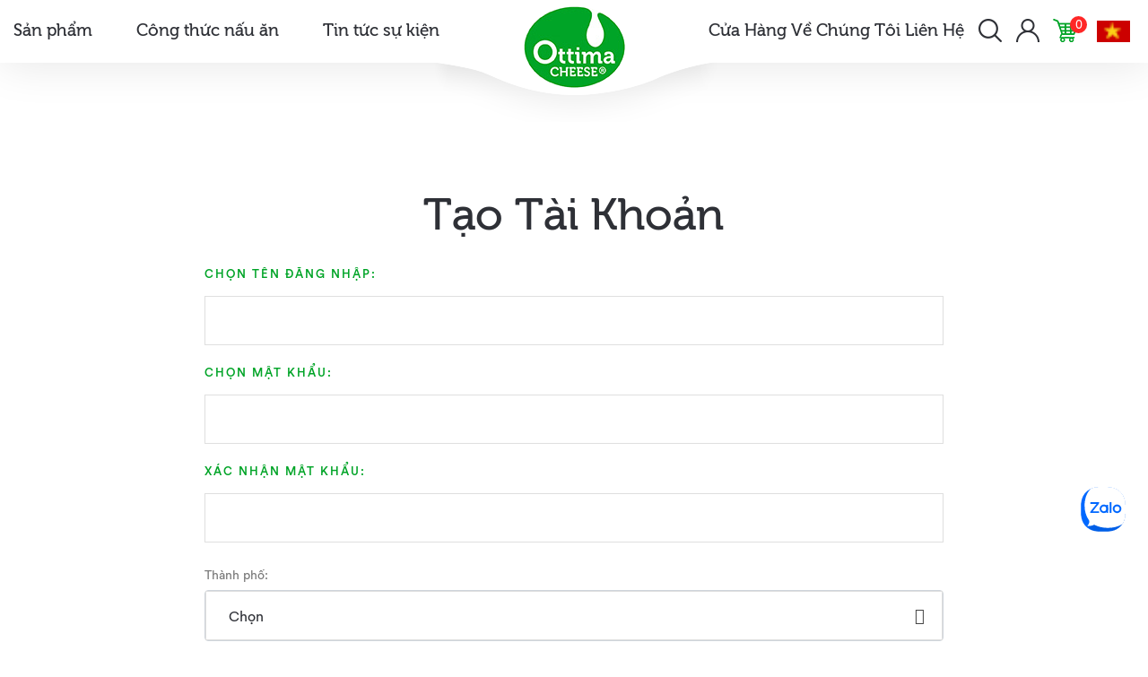

--- FILE ---
content_type: text/html; charset=utf-8
request_url: https://www.ottimacheese.com/registration
body_size: 12841
content:
<!DOCTYPE html>
<html lang="vi-VN" dir="ltr">
<head>
    <!--
        ##########################################
        ## redWEB ApS                     		##
        ## Blangstedgaardsvej 1                 ##
        ## 5220 Odense SØ                       ##
        ## Danmark                              ##
        ## email@redweb.dk             			##
        ## http://www.redweb.dk          		##
        ## Dato: 2019-07-01                  ##
        ##########################################
    -->

    <link href="/media/com_redshop/css/select2/select2.css" rel="stylesheet" type="text/css" />
    <link href="/media/com_redshop/css/select2/select2-bootstrap.css" rel="stylesheet" type="text/css" />
     <meta name="google-site-verification" content="qaRTYczuMcPuQekHwcVewF4xiUxOmgt44bknMwNxO_k" />
    
      <script>(function(w,d,s,l,i){w[l]=w[l]||[];w[l].push({'gtm.start':
      new Date().getTime(),event:'gtm.js'});var f=d.getElementsByTagName(s)[0],
      j=d.createElement(s),dl=l!='dataLayer'?'&l='+l:'';j.async=true;j.src=
      'https://www.googletagmanager.com/gtm.js?id='+i+dl;f.parentNode.insertBefore(j,f);
      })(window,document,'script','dataLayer','GTM-5KTPMKZ');</script>
    

   <script async src="https://www.googletagmanager.com/gtag/js?id=G-QKBTEVKTQN"></script> <script> window.dataLayer = window.dataLayer || []; function gtag(){dataLayer.push(arguments);} gtag('js', new Date()); gtag('config', 'G-QKBTEVKTQN'); </script>

    <base href="https://www.ottimacheese.com/registration" />
	<meta http-equiv="content-type" content="text/html; charset=utf-8" />
	<meta http-equiv="X-UA-Compatible" content="IE=edge" />
	<meta name="keywords" content="cheese, italian cheese, fresh cheese, cheese for kitchen, good cheese, high quality cheese" />
	<meta name="viewport" content="width=device-width, initial-scale=1.0" />
	<meta name="msapplication-config" content="https://www.ottimacheese.com/templates/redcomponent/favicons/browserconfig.xml" />
	<meta name="theme-color" content="#ffffff" />
	<meta name="description" content="Ottima Cheeses is Italian Cheese producer in Vietnam" />
	<title>Registration Redirect</title>
	<link href="https://www.ottimacheese.com/templates/redcomponent/favicons/favicon.ico" rel="shortcut icon" type="image/vnd.microsoft.icon" />
	<link href="https://www.ottimacheese.com/templates/redcomponent/favicons/apple-touch-icon.png" rel="apple-touch-icon" sizes="180x180" />
	<link href="https://www.ottimacheese.com/templates/redcomponent/favicons/favicon-32x32.png" rel="icon" sizes="32x32" type="image/png" />
	<link href="https://www.ottimacheese.com/templates/redcomponent/favicons/favicon-16x16.png" rel="icon" sizes="16x16" type="image/png" />
	<link href="https://www.ottimacheese.com/templates/redcomponent/favicons/manifest.json" rel="manifest" />
	<link href="https://www.ottimacheese.com/templates/redcomponent/favicons/safari-pinned-tab.svg" rel="mask-icon" color="#5bbad5" />
	<link href="/favicon.ico" rel="shortcut icon" type="image/vnd.microsoft.icon" />
	<link href="https://www.ottimacheese.com/search?format=opensearch" rel="search" title="Tìm kiếm OttimaCheese" type="application/opensearchdescription+xml" />
	<link href="/media/com_redshop/css/redshop.validation.min.css" rel="stylesheet" type="text/css" />
	<link href="/media/system/css/calendar-jos.css?ca5704b5d3ad16f499caaef5d5a88f9c" rel="stylesheet" title="Green" media="all" type="text/css" />
	<link href="/media/com_redshop/css/select2/select2.css" rel="stylesheet" type="text/css" />
	<link href="/media/com_redshop/css/select2/select2-bootstrap.css" rel="stylesheet" type="text/css" />
	<link href="/media/system/css/modal.css?ca5704b5d3ad16f499caaef5d5a88f9c" rel="stylesheet" type="text/css" />
	<link href="https://www.ottimacheese.com/media/com_acym/css/module.min.css?v=617" rel="stylesheet" type="text/css" />
	<link href="/modules/mod_redshop_cart/css/cart.css" rel="stylesheet" type="text/css" />
	<link href="/media/mod_redcore_language_switcher/css/mod_redcore_language_switcher.min.css" rel="stylesheet" type="text/css" />
	<link href="/media/mod_redshop_megamenu/css/mega.css" rel="stylesheet" type="text/css" />
	<link href="/media/jui/css/bootstrap.min.css?ca5704b5d3ad16f499caaef5d5a88f9c" rel="stylesheet" type="text/css" />
	<link href="/media/jui/css/bootstrap-responsive.min.css?ca5704b5d3ad16f499caaef5d5a88f9c" rel="stylesheet" type="text/css" />
	<link href="/media/jui/css/bootstrap-extended.css?ca5704b5d3ad16f499caaef5d5a88f9c" rel="stylesheet" type="text/css" />
	<link href="https://www.ottimacheese.com/media/com_redshop/css/bootstrap-grid.min.css" rel="stylesheet" type="text/css" />
	<style type="text/css">
div.mod_search93 input[type="search"]{ width:auto; }.mod_cart_checkout{background-color:#409740;}
	</style>
	<script type="application/json" class="joomla-script-options new">{"csrf.token":"b8e7f06e8b7213874ee6760cd6bc28bb","system.paths":{"root":"","base":""},"joomla.jtext":{"COM_REDSHOP_YOUR_MUST_PROVIDE_A_FIRSTNAME":"Xin vui l\u00f2ng nh\u1eadp t\u00ean","COM_REDSHOP_USERNAME_ALREADY_EXISTS":"T\u00ean \u0111\u0103ng nh\u1eadp \u0111\u00e3 \u0111\u01b0\u1ee3c s\u1eed d\u1ee5ng","COM_REDSHOP_PRODUCT_OUTOFSTOCK_MESSAGE":"H\u1ebft h\u00e0ng","COM_REDSHOP_PREORDER_PRODUCT_OUTOFSTOCK_MESSAGE":"Xin l\u1ed7i .... S\u1ea3n ph\u1ea9m b\u1ea1n mu\u1ed1n \u0111\u1eb7t h\u00e0ng tr\u01b0\u1edbc hi\u1ec7n t\u1ea1i \u0111\u00e3 h\u1ebft h\u00e0ng.","COM_REDSHOP_PASSWORD_MIN_CHARACTER_LIMIT":"M\u1eadt kh\u1ea9u c\u1ee7a b\u1ea1n ph\u1ea3i c\u00f3 \u00edt nh\u1ea5t 5 k\u00fd t\u1ef1","COM_REDSHOP_YOUR_MUST_PROVIDE_A_VALID_PHONE":"Xin vui l\u00f2ng nh\u1eadp s\u1ed1 \u0111i\u1ec7n tho\u1ea1i ch\u00ednh x\u00e1c","COM_REDSHOP_IS_REQUIRED":"l\u00e0 b\u1eaft bu\u1ed9c.","COM_REDSHOP_ENTER_NUMBER":"Xin vui l\u00f2ng nh\u1eadp s\u1ed1","COM_REDSHOP_PLEASE_ENTER_COMPANY_NAME":"Vui l\u00f2ng nh\u1eadp t\u00ean c\u00f4ng ty","COM_REDSHOP_YOUR_MUST_PROVIDE_A_LASTNAME":"Xin vui l\u00f2ng nh\u1eadp h\u1ecd","COM_REDSHOP_YOUR_MUST_PROVIDE_A_ADDRESS":"Xin vui l\u00f2ng nh\u1eadp \u0111\u1ecba ch\u1ec9","COM_REDSHOP_YOUR_MUST_PROVIDE_A_ZIP":"Vui l\u00f2ng nh\u1eadp m\u00e3 b\u01b0u \u0111i\u1ec7n","COM_REDSHOP_YOUR_MUST_PROVIDE_A_CITY":"Vui l\u00f2ng nh\u1eadp th\u00e0nh ph\u1ed1","COM_REDSHOP_YOUR_MUST_PROVIDE_A_PHONE":"Vui l\u00f2ng nh\u1eadp \u0111i\u1ec7n tho\u1ea1i","COM_REDSHOP_YOU_MUST_PROVIDE_LOGIN_NAME":"Vui l\u00f2ng nh\u1eadp t\u00ean \u0111\u0103ng nh\u1eadp","COM_REDSHOP_PROVIDE_EMAIL_ADDRESS":"Xin vui l\u00f2ng nh\u1eadp \u0111\u1ecba ch\u1ec9 email","COM_REDSHOP_EMAIL_NOT_MATCH":"\u0110\u1ecba ch\u1ec9 email kh\u00f4ng ph\u00f9 h\u1ee3p","COM_REDSHOP_PASSWORD_NOT_MATCH":"M\u1eadt kh\u1ea9u kh\u00f4ng \u0111\u00fang","COM_REDSHOP_PLEASE_SELECT_TEMS_CONDITIONS":"Vui l\u00f2ng ch\u1ea5p nh\u1eadn \u0110i\u1ec1u kho\u1ea3n v\u00e0 \u0110i\u1ec1u ki\u1ec7n tr\u01b0\u1edbc khi ch\u1ecdn n\u00fat Thanh to\u00e1n.","COM_REDSHOP_NOT_AVAILABLE":"Kh\u00f4ng c\u00f3 s\u1eb5n","COM_REDSHOP_PLEASE_INSERT_HEIGHT":"Vui l\u00f2ng th\u00eam chi\u1ec1u cao","COM_REDSHOP_PLEASE_INSERT_WIDTH":"Vui l\u00f2ng th\u00eam chi\u1ec1u r\u1ed9ng","COM_REDSHOP_PLEASE_INSERT_DEPTH":"Vui l\u00f2ng th\u00eam \u0110\u1ed9 s\u00e2u","COM_REDSHOP_PLEASE_INSERT_RADIUS":"Vui l\u00f2ng th\u00eam b\u00e1n k\u00ednh","COM_REDSHOP_PLEASE_INSERT_UNIT":"Vui l\u00f2ng th\u00eam \u0111\u01a1n v\u1ecb","COM_REDSHOP_THIS_FIELD_IS_REQUIRED":"Xin vui l\u00f2ng kh\u00f4ng \u0111\u1ec3 tr\u1ed1ng","COM_REDSHOP_SELECT_SUBSCRIPTION_PLAN":"Vui l\u00f2ng ch\u1ecdn K\u1ebf ho\u1ea1ch \u0111\u0103ng k\u00fd c\u1ee7a b\u1ea1n","COM_REDSHOP_USERNAME_MIN_CHARACTER_LIMIT":"T\u00ean \u0111\u0103ng nh\u1eadp c\u1ee7a b\u1ea1n ph\u1ea3i bao g\u1ed3m \u00edt nh\u1ea5t 2 k\u00fd t\u1ef1","COM_REDSHOP_EAN_MIN_CHARACTER_LIMIT":"Nh\u1eadp 13 ch\u1eef s\u1ed1, kh\u00f4ng c\u00f3 kho\u1ea3ng tr\u1ed1ng","COM_REDSHOP_AVAILABLE_STOCK":"H\u00e0ng c\u00f3 s\u1eb5n","COM_REDSHOP_PLEASE_ENTER_VALID_EMAIL_ADDRESS":"Vui l\u00f2ng nh\u1eadp \u0111\u1ecba ch\u1ec9 email h\u1ee3p l\u1ec7"},"system.keepalive":{"interval":300000,"uri":"\/index.php?option=com_ajax&amp;format=json"}}</script>
	<script src="/media/jui/js/jquery.min.js?ca5704b5d3ad16f499caaef5d5a88f9c" type="text/javascript"></script>
	<script src="/media/jui/js/jquery-noconflict.js?ca5704b5d3ad16f499caaef5d5a88f9c" type="text/javascript"></script>
	<script src="/media/jui/js/jquery-migrate.min.js?ca5704b5d3ad16f499caaef5d5a88f9c" type="text/javascript"></script>
	<script src="/media/com_redshop/js/jquery.validate.min.js" type="text/javascript"></script>
	<script src="/templates/redcomponent/js/com_redshop/redshop.common.min.js" type="text/javascript"></script>
	<script src="/media/com_redshop/js/jquery.metadata.min.js" type="text/javascript"></script>
	<script src="/media/com_redshop/js/redshop.registration.min.js" type="text/javascript"></script>
	<script src="/media/system/js/calendar.js?ca5704b5d3ad16f499caaef5d5a88f9c" type="text/javascript"></script>
	<script src="/media/system/js/calendar-setup.js?ca5704b5d3ad16f499caaef5d5a88f9c" type="text/javascript"></script>
	<script src="/media/system/js/mootools-core.js?ca5704b5d3ad16f499caaef5d5a88f9c" type="text/javascript"></script>
	<script src="/media/system/js/core.js?ca5704b5d3ad16f499caaef5d5a88f9c" type="text/javascript"></script>
	<script src="/media/system/js/mootools-more.js?ca5704b5d3ad16f499caaef5d5a88f9c" type="text/javascript"></script>
	<script src="/media/com_redshop/js/select2.min.js" type="text/javascript"></script>
	<script src="/media/com_redshop/js/redshop.attribute.min.js" type="text/javascript"></script>
	<script src="/media/com_redshop/js/redshop.redbox.min.js" type="text/javascript"></script>
	<script src="/media/com_redshop/js/bootstrap.min.js" type="text/javascript"></script>
	<script src="/media/system/js/modal.js?ca5704b5d3ad16f499caaef5d5a88f9c" type="text/javascript"></script>
	<script src="https://www.ottimacheese.com/media/com_acym/js/module.min.js?v=617" type="text/javascript"></script>
	<!--[if lt IE 9]><script src="/media/system/js/html5fallback.js?ca5704b5d3ad16f499caaef5d5a88f9c" type="text/javascript"></script><![endif]-->
	<!--[if lt IE 9]><script src="/media/system/js/polyfill.event.js?ca5704b5d3ad16f499caaef5d5a88f9c" type="text/javascript"></script><![endif]-->
	<script src="/media/system/js/keepalive.js?ca5704b5d3ad16f499caaef5d5a88f9c" type="text/javascript"></script>
	<script src="/media/mod_redshop_megamenu/js/mega.js" type="text/javascript"></script>
	<script src="/media/com_redshop/js/redshop.min.js" type="text/javascript"></script>
	<script type="text/javascript">


		(function(i,s,o,g,r,a,m){i['GoogleAnalyticsObject']=r;i[r]=i[r]||function(){
		(i[r].q=i[r].q||[]).push(arguments)},i[r].l=1*new Date();a=s.createElement(o),
		m=s.getElementsByTagName(o)[0];a.async=1;a.src=g;m.parentNode.insertBefore(a,m)
		})(window,document,'script','//www.google-analytics.com/analytics.js','ga');

		
			ga('create', 'UA-154757391-1', 'auto');
			ga('send', 'pageview');

		Calendar._DN = ["Ch\u1ee7 nh\u1eadt","Th\u1ee9 hai","Th\u1ee9 ba","Th\u1ee9 t\u01b0","Th\u1ee9 n\u0103m","Th\u1ee9 s\u00e1u","Th\u1ee9 b\u1ea3y","Ch\u1ee7 nh\u1eadt"]; Calendar._SDN = ["Ch\u1ee7 nh\u1eadt","Th\u1ee9 2","Th\u1ee9 3","Th\u1ee9 4","Th\u1ee9 5","Th\u1ee9 6","th\u1ee9 7","Ch\u1ee7 nh\u1eadt"]; Calendar._FD = 0; Calendar._MN = ["Th\u00e1ng 1","Th\u00e1ng 2","Th\u00e1ng 3","Th\u00e1ng 4","Th\u00e1ng 5","Th\u00e1ng 6","Th\u00e1ng 7","Th\u00e1ng 8","Th\u00e1ng 9","Th\u00e1ng 10","Th\u00e1ng 11","Th\u00e1ng 12"]; Calendar._SMN = ["01","02","03","04","05","06","07","08","09","10","11","12"]; Calendar._TT = {"INFO":"About the Calendar","ABOUT":"DHTML Date\/Time Selector\n(c) dynarch.com 20022005 \/ Author: Mihai Bazon\nFor latest version visit: http:\/\/www.dynarch.com\/projects\/calendar\/\nDistributed under GNU LGPL.  See http:\/\/gnu.org\/licenses\/lgpl.html for details.\n\nDate selection:\n- Use the \u00ab and \u00bb buttons to select year\n- Use the < and > buttons to select month\n- Hold mouse button on any of the above buttons for faster selection.","ABOUT_TIME":"\n\nTime selection:\n Click on any of the time parts to increase it\n or Shiftclick to decrease it\n or click and drag for faster selection.","PREV_YEAR":"Click to move to the previous year. Click and hold for a list of years.","PREV_MONTH":"Click to move to the previous month. Click and hold for a list of the months.","GO_TODAY":"Go to today","NEXT_MONTH":"Click to move to the next month. Click and hold for a list of the months.","SEL_DATE":"Select a date.","DRAG_TO_MOVE":"Drag to move","PART_TODAY":" Today ","DAY_FIRST":"Display %s first","WEEKEND":"0,6","CLOSE":"Close","TODAY":"Today","TIME_PART":"(Shift-)Click or Drag to change the value.","DEF_DATE_FORMAT":"%Y%m%d","TT_DATE_FORMAT":"%a, %b %e","WK":"wk","TIME":"Time:"};
			(function($){
				$(document).ready(function () {
					$('select:not(".disableBootstrapChosen")').select2(
						{width:"auto", dropdownAutoWidth:"auto", formatNoMatches:function () { return "No matches found"; }, formatInputTooShort:function (input, min) { var n = min - input.length; return "Please enter " + n + " more character" + (n == 1? "" : "s"); }, formatInputTooLong:function (input, max) { var n = input.length - max; return "Please delete " + n + " character" + (n == 1? "" : "s"); }, formatSelectionTooBig:function (limit) { return "You can only select " + limit + " item" + (limit == 1 ? "" : "s"); }, formatLoadMore:function (pageNumber) { return "Loading more results..."; }, formatSearching:function () { return "Searching..."; }}
					);

					$('select:not(".disableBootstrapChosen")').on("select2-removed", function(e) {
						if ($(this).val() == null) {
							$(this).val("").trigger("change");
						}
					});
				});
			})(jQuery);
		
		jQuery(function($) {
			SqueezeBox.initialize({});
			initSqueezeBox();
			$(document).on('subform-row-add', initSqueezeBox);

			function initSqueezeBox(event, container)
			{
				SqueezeBox.assign($(container || document).find('a.modal').get(), {
					parse: 'rel'
				});
			}
		});

		window.jModalClose = function () {
			SqueezeBox.close();
		};

		// Add extra modal close functionality for tinyMCE-based editors
		document.onreadystatechange = function () {
			if (document.readyState == 'interactive' && typeof tinyMCE != 'undefined' && tinyMCE)
			{
				if (typeof window.jModalClose_no_tinyMCE === 'undefined')
				{
					window.jModalClose_no_tinyMCE = typeof(jModalClose) == 'function'  ?  jModalClose  :  false;

					jModalClose = function () {
						if (window.jModalClose_no_tinyMCE) window.jModalClose_no_tinyMCE.apply(this, arguments);
						tinyMCE.activeEditor.windowManager.close();
					};
				}

				if (typeof window.SqueezeBoxClose_no_tinyMCE === 'undefined')
				{
					if (typeof(SqueezeBox) == 'undefined')  SqueezeBox = {};
					window.SqueezeBoxClose_no_tinyMCE = typeof(SqueezeBox.close) == 'function'  ?  SqueezeBox.close  :  false;

					SqueezeBox.close = function () {
						if (window.SqueezeBoxClose_no_tinyMCE)  window.SqueezeBoxClose_no_tinyMCE.apply(this, arguments);
						tinyMCE.activeEditor.windowManager.close();
					};
				}
			}
		};
		 var acymModule = [];
			acymModule['emailRegex'] = /^[a-z0-9!#$%&\'*+\/=?^_`{|}~-]+(?:\.[a-z0-9!#$%&\'*+\/=?^_`{|}~-]+)*\@([a-z0-9-]+\.)+[a-z0-9]{2,20}$/i;
			acymModule['NAMECAPTION'] = 'Name';
			acymModule['NAME_MISSING'] = 'Please enter your name';
			acymModule['EMAILCAPTION'] = 'Nhận địa chỉ email của bạn';
			acymModule['VALID_EMAIL'] = 'Please enter a valid e-mail address';
			acymModule['CAPTCHA_MISSING'] = 'The captcha is invalid, please try again';
			acymModule['NO_LIST_SELECTED'] = 'Please select the lists you want to subscribe to';
			acymModule['ACCEPT_TERMS'] = 'Please check the Terms and Conditions / Privacy policy';
		jQuery(function($){ initTooltips(); $("body").on("subform-row-add", initTooltips); function initTooltips (event, container) { container = container || document;$(container).find(".hasTooltip").tooltip({"html": true,"container": "body"});} });
			(function($) {
				var RedshopStrings = {"SITE_URL":"https:\/\/www.ottimacheese.com\/","AJAX_TOKEN":"b8e7f06e8b7213874ee6760cd6bc28bb","AJAX_BASE_URL":"index.php?tmpl=component&option=com_redshop&b8e7f06e8b7213874ee6760cd6bc28bb=1","AJAX_CART_BOX":"1","REDSHOP_VIEW":"registration","REDSHOP_LAYOUT":null,"CURRENCY_SYMBOL_CONVERT":" VND ","CURRENCY_CONVERT":1,"PRICE_SEPERATOR":",","CURRENCY_SYMBOL_POSITION":"behind","PRICE_DECIMAL":"0","THOUSAND_SEPERATOR":".","USE_STOCKROOM":"1","USE_AS_CATALOG":0,"AJAX_CART_DISPLAY_TIME":"100000000","SHOW_PRICE":1,"BASE_TAX":0,"DEFAULT_QUOTATION_MODE":0,"PRICE_REPLACE":null,"ALLOW_PRE_ORDER":"1","ATTRIBUTE_SCROLLER_THUMB_WIDTH":"50","ATTRIBUTE_SCROLLER_THUMB_HEIGHT":"50","PRODUCT_DETAIL_IS_LIGHTBOX":"0","REQUIRED_VAT_NUMBER":"1","NOOF_SUBATTRIB_THUMB_FOR_SCROLLER":"3","SHOW_QUOTATION_PRICE":"0","AJAX_DETAIL_BOX_WIDTH":"500","AJAX_DETAIL_BOX_HEIGHT":"600","AJAX_BOX_WIDTH":"500","AJAX_BOX_HEIGHT":"150","PRICE_REPLACE_URL":null,"ZERO_PRICE_REPLACE_URL":null,"ZERO_PRICE_REPLACE":null,"SHOW_PRICE_WITHOUT_VAT":0};
				if (typeof redSHOP == "undefined") {
					redSHOP = {};
					redSHOP.RSConfig = {};
					redSHOP.RSConfig.strings = RedshopStrings;
				}
				else {
					redSHOP.RSConfig.load(RedshopStrings);
				}

				$(document).ready(function(){
					var bootstrapLoaded = (typeof $().carousel == "function");
					var mootoolsLoaded = (typeof MooTools != "undefined");
					if (bootstrapLoaded && mootoolsLoaded) {
						Element.implement({
							hide: function () {
								return this;
							},
							show: function (v) {
								return this;
							},
							slide: function (v) {
								return this;
							}
						});
					}
				});
			})(jQuery);
		
	</script>

<script src='https://www.ottimacheese.com/templates/redcomponent/js/template.js?v=837' type='text/javascript'></script>

<link rel="stylesheet" href="https://www.ottimacheese.com/templates/redcomponent/wright/css/font-awesome.min.css" type="text/css" />
<link rel="stylesheet" href="https://www.ottimacheese.com/templates/redcomponent/css/style.css?v=3139" type="text/css" />
<link rel="stylesheet" href="https://www.ottimacheese.com/templates/redcomponent/css/editor.css" type="text/css" />


    <link rel="stylesheet" type="text/css" href="/templates/redcomponent/css/customer.css"/>

    
    <link rel="stylesheet" type="text/css" href="/templates/redcomponent/css/slick.min.css"/>
    <script src="/media/com_redshop/js/select2.min.js" type="text/javascript"></script>

    <link href="/templates/redcomponent/css/square/green.css" rel="stylesheet">
    <script src="/templates/redcomponent/js/icheck.min.js"></script>
    







<!-- sh404SEF OGP tags -->
<meta property="og:locale" content="vi_VN" />
<meta property="og:title" content="Registration Redirect" />
<meta property="og:description" content="Ottima Cheeses is Italian Cheese producer in Vietnam" />
<meta property="og:type" content="article" />
<meta property="og:url" content="https://www.ottimacheese.com/registration" />
<meta property="og:site_name" content="OttimaCheese" />
<meta property="fb:app_id" content="154426421321384" />
<!-- sh404SEF OGP tags - end -->
</head>
<body class="is_chrome v_131 on_apple b_jdefault h_jdefault id_181 rev_4.0.1">


<noscript><iframe src="https://www.googletagmanager.com/ns.html?id=GTM-5KTPMKZ"
height="0" width="0" style="display:none;visibility:hidden"></iframe></noscript>

<header id="header">
            
        <div id="logo">
            		<div class="moduletable">
						
<div class="custom"  >
    <h2><a href="/"> <img src="/images/logo_Ottima_2019_email_signature.png" alt="logo Ottima 2019 email signature" /></a></h2></div>
		</div>
	
        </div>
        
        
    <div id="hamburger-btn">
        <span></span>
        <span></span>
        <span></span>
        <span></span>
        <span></span>
        <span></span>
    </div>
    <nav>
        <div class="nav-wrap">
                            
                <div id="top">
                    		<div class="moduletable">
						
<div id="redshopbMegaMenu_100" class="menu-left">
    <ul class="menu">
                                                                            <li class="item-5 level-item-1  ">
                                        <a href="/products">
                        <span class="menuLinkTitle">Sản phẩm</span>
                    </a>
                                    </li>
                                                                                        <li class="item-0 level-item-1  ">
                                        <a href="/cong-thuc-nau-an/">
                        <span class="menuLinkTitle">Công thức nấu ăn</span>
                    </a>
                                    </li>
                                                                                        <li class="item-0 level-item-1  ">
                                        <a href="/tin-tuc-su-kien/">
                        <span class="menuLinkTitle">Tin tức sự kiện</span>
                    </a>
                                    </li>
                        </ul>
</div>
		</div>
	
                </div>
                
                                        
                <div id="top2">
                    		<div class="moduletable-menu-right">
						<ul class="nav menu mod-list">
<li class="item-184"><a href="/chuyen-muc-khac/cua-hang-ban-le" >Cửa Hàng</a></li><li class="item-118"><a href="/chuyen-muc-khac/ve-chung-toi" >Về Chúng Tôi</a></li><li class="item-119"><a href="/chuyen-muc-khac/lien-he" >Liên Hệ</a></li></ul>
		</div>
			<div class="moduletable-search">
						<div class="search-search mod_search93">
    <span id="btn-search"><img src="/images/search-icon.png" alt=""></span>
    <form id="search-toggle" autocomplete="off"  action="/registration" method="post" class="form-inline" role="search">
        <div class="container">
            <span class="close-btn"></span>
            <label for="mod-search-searchword93" class="element-invisible">Tìm kiếm...</label> <input name="searchword" id="mod-search-searchword93" maxlength="200"  class="inputbox search-query input-medium" type="search" size="20" placeholder="Tìm kiếm sản phẩm, công thức hay tin tức" /> <button alt="Tìm kiếm" class="button-inside" src="/" onclick="this.form.searchword.focus();"><img src="/images/search-icon-white.png" alt=""></button>            <input type="hidden" name="task" value="search" />
            <input type="hidden" name="option" value="com_search" />
            <input type="hidden" name="Itemid" value="155" />
        </div>
    </form>
</div>
		</div>
			<div class="moduletable-login">
						<form action="/registration" method="post" id="login-form" class="form-inline">
    <a href="/account?logout=101"><img src="/images/login-icon.png" alt=""></a>
        <div class="userdata">
        <div id="form-login-username" class="control-group">
            <div class="controls">
                                    <div class="input-prepend">
						<span class="add-on">
							<span class="icon-user hasTooltip" title="Tên đăng nhập"></span>
							<label for="modlgn-username" class="element-invisible">Tên đăng nhập</label>
						</span>
                        <input id="modlgn-username" type="text" name="username" autocomplete="username" class="input-small" tabindex="0" size="18" placeholder="Tên đăng nhập" />
                    </div>
                            </div>
        </div>
        <div id="form-login-password" class="control-group">
            <div class="controls">
                                    <div class="input-prepend">
						<span class="add-on">
							<span class="icon-lock hasTooltip" title="Mật khẩu">
							</span>
								<label for="modlgn-passwd" class="element-invisible">Mật khẩu							</label>
						</span>
                        <input id="modlgn-passwd" type="password" name="password" autocomplete="current-password" class="input-small" tabindex="0" size="18" placeholder="Mật khẩu" />
                    </div>
                            </div>
        </div>
                            <div id="form-login-remember" class="control-group checkbox">
                <label for="modlgn-remember" class="control-label">Ghi nhớ mật khẩu</label> <input id="modlgn-remember" type="checkbox" name="remember" class="inputbox" value="yes"/>
            </div>
                <div id="form-login-submit" class="control-group">
            <div class="controls">
                <button type="submit" tabindex="0" name="Submit" class="btn btn-primary login-button">Đăng nhập</button>
            </div>
        </div>
                <ul class="unstyled">
                        <li>
                <a href="/lost-user-name/">
                    Quên tên đăng nhập?</a>
            </li>
            <li>
                <a href="/lost-password/">
                    Quên mật khẩu?</a>
            </li>
        </ul>
        <input type="hidden" name="option" value="com_users" />
        <input type="hidden" name="task" value="user.login" />
        <input type="hidden" name="return" value="aW5kZXgucGhwP0l0ZW1pZD0xMTM=" />
        <input type="hidden" name="b8e7f06e8b7213874ee6760cd6bc28bb" value="1" />    </div>
    </form>
		</div>
			<div class="moduletable-cart">
						<div class="mod_cart_main">
    <div class="mod_cart_top" id="cart-btn">
        <img src="/images/cart-icon.png" alt="">
        <span class="mod_cart_title">0</span>
    </div>
    <div class="mod_cart_total" id="mod_cart_total">
            <div class="mod_cart_products" id="mod_cart_products">
        <input type="hidden" id="mod_cart_total_txt_product" value="0">
            </div>
    Giỏ hàng rỗng
<script type="text/javascript" language="javascript">
    jQuery(document).ready(function($) {
        let totalQuantity = $('#mod_cart_total_txt_product').val();

        if (totalQuantity == '0' ) {
            sessionStorage.removeItem("dateView");
            sessionStorage.removeItem("deliveryDate");
            sessionStorage.removeItem("deliveryTime");
            sessionStorage.removeItem("deliveryDay");
        }
    });
</script>    </div>
</div>

<script type="text/javascript">
    function deleteCartItem(idx)
    {
        jQuery.ajax({
            type: "POST",
            data: {
                idx: idx,
                "b8e7f06e8b7213874ee6760cd6bc28bb": "1"
            },
            url: "https://www.ottimacheese.com/index.php?option=com_redshop&task=cart.ajaxDeleteCartItem",
            success: function(data) {
                // cart module
                responce = data.split("`");

                if (document.getElementById('mod_cart_total') && responce[1]) {
                    document.getElementById('mod_cart_total').innerHTML = responce[1];
                }
                if (document.getElementById('rs_promote_free_shipping_div') && responce[2]) {
                    document.getElementById('rs_promote_free_shipping_div').innerHTML = responce[2];
                }
                if (document.getElementById('mod_cart_checkout_ajax')) {
                    document.getElementById('mod_cart_checkout_ajax').style.display = "";
                }

                jQuery(redSHOP).trigger('onAfterSubmitAjaxCartdetail', [data, product_id]);
            }
        });
    }
</script>
		</div>
			<div class="moduletable-switch-language">
						<div class="mod-languages-switch-language">
		
			<ul class="lang-inline">
																<li
						class="lang-active"
						dir="ltr">
						<a href="/registration">
															<img src="/media/mod_languages/images/vi_vn.gif" alt="Vietnamese (vi-VN)" title="Vietnamese (vi-VN)" />													</a>
					</li>
																				<li
						class=""
						dir="ltr">
						<a href="/en/registration">
															<img src="/media/mod_languages/images/en_gb.gif" alt="English (United Kingdom)" title="English (United Kingdom)" />													</a>
					</li>
									</ul>

        <script>
            jQuery(document).ready(function($) {
                $('.lang-active img').clone().prependTo( $('.mod-languages-switch-language') );
                $('.mod-languages-switch-language > img').click(function() {
                    $(this).next().toggleClass('open');
                });
            });
        </script>
		
	</div>		</div>
	
                </div>
                
                    </div>
    </nav>
</header>
<div id="wrapper">
    
    
    
    
    
    <div id="main-content" class="clearfix">

        
        
        <div id="main" >

                        
            
            <div id="system-message-container">
	</div>
<div id="redshopcomponent" class="redshop redSHOPSiteViewRegistration isJ30">
<div class="container">
    <div class="row justify-content-center">
        <div class="col-lg-8">
            <div class="registrationintro" style="display: none">
                <span id="customer_registrationintro" >
                    Đăng ký với tư cách cá nhân                </span>
                        <span id="company_registrationintro" style='display:none;'>
                    Đăng ký với tư cách doanh nghiệp                </span>
            </div>

            <div class="form-group" style="display: none">
                <label class="radio-inline" >
                    <input type="radio" name="togglerchecker" id="toggler1" class="toggler" onclick="showCompanyOrCustomer(this);" value="0" checked="checked" />
                    Người dùng cá nhân                </label>
                <label class="radio-inline" style='display:none;'>
                    <input type="radio" name="togglerchecker" id="toggler2" class="toggler" onclick="showCompanyOrCustomer(this);" value="1"   />
                    Kinh doanh                </label>
            </div>

            <form action="/registration" method="post" name="adminForm" id="adminForm"
                  enctype="multipart/form-data">
                <fieldset class="adminform">
                    <!--<legend></legend>-->
                    <div class="page-header">
                        <h2>
                            <span class="subheading-category">Tạo Tài Khoản</span>
                        </h2>
                    </div>
                    <div class="row">
    <div id="tdUsernamePassword" style="display:block">
    <div class="col-md-12">
        <div class="fieldline">
            <div class="label"><label for="username">Chọn Tên đăng nhập:</label></div>
            <div class="field"><input class="inputbox required" type="text" name="username" id="username" size="32" maxlength="250" value="" /></div>
        </div>
    </div>
    <div class="col-md-12">
        <div class="fieldline">
            <div class="label"><label for="password1">Chọn mật khẩu:</label></div>
            <div class="field"><input class="inputbox required" type="password" name="password1" id="password1" size="32" maxlength="250" value="" /></div>
        </div>
    </div>
    <div class="col-md-12">
        <div class="fieldline">
            <div class="label"><label for="password2">Xác nhận mật khẩu:</label></div>
            <div class="field"><input class="inputbox required" type="password" name="password2" id="password2" size="32" maxlength="250" value="" /></div>
        </div>
    </div>
    
    
    </div>

	<div class="col-sm-12">
		<div id="tblprivate_customer"><div class="form-group" style="display: none">
    <label>Mã bưu chính:</label>
    <input class="inputbox required valid" type="text" name="zipcode" id="private-zipcode" size="32" maxlength="10" value="700000">
</div>
<div id="div_country_txt" class="form-group" style="display: none">
    <label>Quốc gia:</label>
    <select id="rs_country_country_code" name="country_code" class="inputbox form-control" stateId="rs_state_state_code">
	<option value="VNM" selected="selected">Viet Nam</option>
</select>

    <span class="required">*</span>
</div>

<div id="div_state_txt" class="form-group" style="">
    <label>Thành phố:</label>
    <select id="rs_state_state_code" name="state_code" class="inputbox form-control">
	<option value="" selected="selected">Chọn</option>
	<option value="HN">H&agrave; Nội</option>
	<option value="T7">TP HCM - Quận 7</option>
	<option value="T8">TP HCM - Quận 8</option>
	<option value="T0">TP HCM - Quận kh&aacute;c</option>
</select>

    <span class="required">*</span>
</div>
<div class="row">
    <div class="col-md-12">
        <div class="fieldline">
            <div class="label"><label for="private-email1">Email:</label></div>
            <div class="field"><input class="inputbox required" type="text" title="Xin vui lòng nhập chính xác địa chỉ email" name="email1" id="private-email1" size="32" maxlength="250" value="" /></div>
        </div>
    </div>
    <!--  -->

    <div class="col-md-6">
        <div class="fieldline">
            <div class="label"><label for="private-firstname">Tên:</label></div>
            <div class="field"><input class="inputbox required" type="text" name="firstname" id="private-firstname" size="32" maxlength="250" value="" /></div>
        </div>
    </div>

    <div class="col-md-6">
        <div class="fieldline">
            <div class="label"><label for="private-lastname">Họ:</label></div>
            <div class="field"><input class="inputbox required" type="text" name="lastname" id="private-lastname" size="32" maxlength="250" value="" /></div>
        </div>
    </div>

    <div class="col-md-12">
        <div class="fieldline">
            <div class="label"><label for="private-phone">Điện thoại:</label></div>
            <div class="field"><input class="inputbox phone required" type="text" name="phone" id="private-phone" size="32" maxlength="250" value="" onblur="return searchByPhone(this.value,'BT');" /></div>
        </div>
    </div>

    <div class="col-md-12">
        <div class="fieldline">
            <div class="label"><label for="private-address">Địa chỉ giao hàng:</label></div>
            <div class="field"><input class="inputbox required" type="text" name="address" id="private-address" size="32" maxlength="250" value="" /></div>
        </div>
    </div>
</div>


<div class="extrafield row">
    <div id="exCustomerFieldST">
        
<div class="form-group" >
	<label>Ghi chú địa chỉ:</label>
	<input  class="" type="text" maxlength="200" name="rs_address_remark" id="rs_address_remark" value="" size="32" />		</div>

<div class="form-group"  style="display:none;">
	<label>Địa điểm địa lý:</label>
	<input  class="" type="text" maxlength="50" name="rs_geocoding_location" id="rs_geocoding_location" value="" size="32" />		</div>

    </div>
</div>
</div><div id="divPrivateTemplateId" style="display:none;">460</div>

		<div id="tblcompany_customer"></div><div id="divCompanyTemplateId" style="display:none;">461</div>
	</div>
</div>

<div class="checkbox">
	<label>
		
		
	</label>
</div>



<div id="tmpRegistrationDiv" style="display: none;"></div>


                    <input type="submit" class="registrationSubmitButton button btn btn-primary" name="submit" value="Tạo"/>

                    <div class="clr"></div>

                    <input type="hidden" name="l" value="0">
                    <input type="hidden" name="mywishlist" id="mywishlist" value="">
                    <input type="hidden" name="address_type" value="BT"/>
                    <input type="hidden" name="usertype" value="Registered"/>
                    <input type="hidden" name="groups[]" value="2"/>
                    <input type="hidden" name="is_company" id="is_company" value="0"/>
                    <input type="hidden" name="shopper_group_id" value="1"/>
                    <input type="hidden" name="createaccount" value="1"/>
                    <input type="hidden" name="Itemid" value="181"/>
                    <input type="hidden" name="option" value="com_redshop"/>
                    <input type="hidden" name="task" value="newregistration"/>
                    <input type="hidden" name="view" value="registration"/>
                </fieldset>
            </form>
        </div>
    </div>
</div>
</div>
                    </div>

            </div>
            </div>

<div class="wrapper-footer">
    <footer class="footer" id="footer">
        <div class="container">
            <div class="row">
                                    		<div class="moduletable-about col-md-2">
							<div class="nav-header">Về chúng tôi</div>
						
<div class="customnav-header"  >
    <p>Phô mai tươi được làm bởi người Ý, theo truyền thống của Ý.</p>
<p><a href="/chuyen-muc-khac/ve-chung-toi">Xem thêm</a></p></div>
		</div>
			<div class="moduletable-help col-md-3">
						<ul class="nav menu mod-list">
<li class="item-136"><div class="nav-header ">Help</div>
</li><li class="item-137"><a href="/chuyen-muc-khac/thong-tin-giao-hang" >Thông tin giao hàng</a></li><li class="item-138"><a href="/chuyen-muc-khac/tai-sao-hop-tac-voi-ottima-cheese" >Bán sỉ</a></li><li class="item-139"><a href="/chuyen-muc-khac/cua-hang-ban-le" >Cửa hàng bán lẻ</a></li><li class="item-157"><a href="/chuyen-muc-khac/chinh-sach-hoan-tien-va-doi-tra-hang" >Hoàn tiền và chính sách đổi hàng</a></li><li class="item-158"><a href="/chuyen-muc-khac/nhung-cau-hoi-thuong-gap" >Những câu hỏi thường gặp</a></li><li class="item-185"><a href="/chuyen-muc-khac/privacy-policy" >Chính sách bảo mật</a></li></ul>
		</div>
			<div class="moduletable-newsletter col-md-3">
							<div class="nav-header">Đăng kí nhận tin</div>
						<script type="text/javascript">
        <!--
        window.addEventListener('DOMContentLoaded', (event) => {
acymModule['excludeValuesformAcym26021'] = [];
acymModule['excludeValuesformAcym26021']['1'] = 'Name';
acymModule['excludeValuesformAcym26021']['2'] = 'Nhận địa chỉ email của bạn';  });
        //-->
        </script>	<div class="acym_module " id="acym_module_formAcym26021">
		<div class="acym_fulldiv" id="acym_fulldiv_formAcym26021" >
			<form id="formAcym26021" name="formAcym26021" method="POST" action="/acym?Itemid=181&amp;ctrl=frontusers&amp;tmpl=component" onsubmit="return submitAcymForm('subscribe','formAcym26021')">
				<div class="acym_module_form">
                    <div class="acym_introtext">Các ưu đãi, khuyến mãi tốt nhất và mọi thứ mới tại 'Ottima Cheese', được gửi thẳng vào hộp thư đến của bạn.</div>
<div class="acym_form">
    <div class="onefield fieldacy1 acyfield_text" id="field_1"><input  name="user[name]" placeholder="Name" value="" type="text" class="cell"></div><div class="onefield fieldacy2 acyfield_text" id="field_2"><input  name="user[email]" placeholder="Nhận địa chỉ email của bạn" value="" required type="email" class="cell" id="acym__user__edit__email" ></div>
    <div class="acysubbuttons">
    <noscript>
        <div class="onefield fieldacycaptcha">
            Please enable the javascript to submit this form        </div>
    </noscript>
    <button type="button" class="" value="go" name="Submit" onclick="try{ return submitAcymForm('subscribe','formAcym26021'); }catch(err){alert('The form could not be submitted '+err);return false;}">
        <svg aria-hidden="true" focusable="false" data-prefix="fas" data-icon="paper-plane" class="svg-inline--fa fa-paper-plane fa-w-16" role="img" xmlns="http://www.w3.org/2000/svg" viewBox="0 0 512 512"><path fill="#00a427" d="M476 3.2L12.5 270.6c-18.1 10.4-15.8 35.6 2.2 43.2L121 358.4l287.3-253.2c5.5-4.9 13.3 2.6 8.6 8.3L176 407v80.5c0 23.6 28.5 32.9 42.5 15.8L282 426l124.6 52.2c14.2 6 30.4-2.9 33-18.2l72-432C515 7.8 493.3-6.8 476 3.2z"></path></svg>
    </button>
        </div>
</div>				</div>

				<input type="hidden" name="ctrl" value="frontusers" />
				<input type="hidden" name="task" value="notask" />
				<input type="hidden" name="option" value="com_acym" />

                
				<input type="hidden" name="ajax" value="1" />
				<input type="hidden" name="acy_source" value="" />
				<input type="hidden" name="hiddenlists" value="1" />
				<input type="hidden" name="fields" value="name,email" />
				<input type="hidden" name="acyformname" value="formAcym26021" />
				<input type="hidden" name="userId" value="0" />

                			</form>
		</div>
	</div>
		</div>
			<div class="moduletable col-md-4">
							<div class="nav-header">Theo dõi chúng tôi</div>
						
<div class="customnav-header"  >
    <ul style="display: flex; margin-bottom: 10px;">
<li><a href="https://www.facebook.com/Phomaituoi/" target="_blank" rel="noopener"> <img src="/images/facebook-square-brands.svg" alt="facebook square brands" width="18" height="21" />&nbsp;Facebook</a></li>
<li><a href="https://www.youtube.com/channel/UCxWnILaTxRn0Hfubm0wF9tA" target="_blank" rel="noopener"> <img src="/images/youtube-brands.svg" alt="facebook square brands" width="22" height="25" /></a>&nbsp;<a href="https://www.youtube.com/channel/UCzO7uh7wraXddVKTguM3c2g/videos" target="_blank" rel="noopener">Youtube</a></li>
<li><a href="https://www.instagram.com/ottimacheese/" target="_blank" rel="noopener"> <img src="/images/instagram-brands.svg" alt="facebook square brands" width="18" height="21" />&nbsp;Instagram</a></li>
</ul>
<p><iframe style="border: none; overflow: hidden;" src="https://www.facebook.com/plugins/page.php?href=https%3A%2F%2Ffacebook.com%2FPhomaituoi&amp;tabs=timeline&amp;width=340&amp;height=300px&amp;small_header=true&amp;adapt_container_width=true&amp;hide_cover=false&amp;show_facepile=true&amp;appId=2232053556848476" width="340" height="300px" frameborder="0" scrolling="no" allowfullscreen="allowfullscreen" allow="autoplay; clipboard-write; encrypted-media; picture-in-picture; web-share"></iframe></p></div>
		</div>
	
                            </div>
            <div class="copyright">
                &copy; 2019 Ottima Cheese. All rights reserved.
                <a href="http://online.gov.vn/HomePage/CustomWebsiteDisplay.aspx?DocId=61438"><img src="/images/legal.png" alt=""></a>
            </div>
        </div>
    </footer>
    <a id="scrollTop" href="#wrapper"><svg aria-hidden="true" focusable="false" data-prefix="fas" data-icon="angle-up" class="svg-inline--fa fa-angle-up fa-w-10" role="img" xmlns="http://www.w3.org/2000/svg" viewBox="0 0 320 512"><path fill="#ffffff" d="M177 159.7l136 136c9.4 9.4 9.4 24.6 0 33.9l-22.6 22.6c-9.4 9.4-24.6 9.4-33.9 0L160 255.9l-96.4 96.4c-9.4 9.4-24.6 9.4-33.9 0L7 329.7c-9.4-9.4-9.4-24.6 0-33.9l136-136c9.4-9.5 24.6-9.5 34-.1z"></path></svg></a>
</div>

<script type="text/javascript" src="/templates/redcomponent/js/slick.min.js"></script>

<link rel="preconnect" href="https://www.google-analytics.com">
<link rel="preconnect" href="https://connect.facebook.net">
  <script src="https://apps.elfsight.com/p/platform.js" defer></script>
<div class="elfsight-app-ea09036a-2ce3-40fc-94e5-404e337b6301"></div>

<div id="fb-root"></div>
    <script>

setTimeout(function(){
    window.fbAsyncInit = function() {
          FB.init({
            xfbml            : true,
            version          : 'v5.0'
          });
        };
        (function(d, s, id) {
        var js, fjs = d.getElementsByTagName(s)[0];
        if (d.getElementById(id)) return;
        js = d.createElement(s); js.id = id;
        js.src = 'https://connect.facebook.net/vi_VN/sdk/xfbml.customerchat.js';
        fjs.parentNode.insertBefore(js, fjs);
        }(document, 'script', 'facebook-jssdk'));

        // (function(i,s,o,g,r,a,m){i['GoogleAnalyticsObject']=r;i[r]=i[r]||function(){
        // (i[r].q=i[r].q||[]).push(arguments)},i[r].l=1*new Date();a=s.createElement(o),
        // m=s.getElementsByTagName(o)[0];a.async=1;a.src=g;m.parentNode.insertBefore(a,m)
        // })(window,document,'script','https://www.google-analytics.com/analytics.js','ga');
		//
        // ga('create', 'UA-154757391-1', 'auto');
        // ga('send', 'pageview');
}, 3000);
      
    </script>
    
    <div class="fb-customerchat"
    attribution="install_email"
    page_id="463998877081836"
    greeting_dialog_display="hide"
        logged_in_greeting="Xin chào, rất vui được hỗ trợ bạn!"
    logged_out_greeting="Xin chào, rất vui được hỗ trợ bạn!"
        >
    </div>

    <div style="bottom: 85px; right: 20px" class="zalo-chat-widget" data-oaid="1700075777487148423" data-welcome-message="Ottima Cheese xin chào. Rất vui được hỗ trợ bạn!" data-autopopup="0" data-width="350" data-height="420"></div>
    <script src="https://sp.zalo.me/plugins/sdk.js"></script>

</body>
</html>

--- FILE ---
content_type: text/html; charset=UTF-8
request_url: https://www.ottimacheese.com/index.php?option=com_redshop&view=registration&task=getCompanyOrCustomer&tmpl=component&is_company=0&template_id=460
body_size: 800
content:
<div id="ajaxRegistrationDiv"><div class="form-group" style="display: none">
    <label>Mã bưu chính:</label>
    <input class="inputbox required valid" type="text" name="zipcode" id="private-zipcode" size="32" maxlength="10" value="700000">
</div>
<div id="div_country_txt" class="form-group" style="display: none">
    <label>Quốc gia:</label>
    <select id="rs_country_country_code" name="country_code" class="inputbox form-control" stateId="rs_state_state_code">
	<option value="VNM" selected="selected">Viet Nam</option>
</select>

    <span class="required">*</span>
</div>

<div id="div_state_txt" class="form-group" style="">
    <label>Thành phố:</label>
    <select id="rs_state_state_code" name="state_code" class="inputbox form-control">
	<option value="" selected="selected">Chọn</option>
	<option value="HN">H&agrave; Nội</option>
	<option value="T7">TP HCM - Quận 7</option>
	<option value="T8">TP HCM - Quận 8</option>
	<option value="T0">TP HCM - Quận kh&aacute;c</option>
</select>

    <span class="required">*</span>
</div>
<div class="row">
    <div class="col-md-12">
        <div class="fieldline">
            <div class="label"><label for="private-email1">Email:</label></div>
            <div class="field"><input class="inputbox required" type="text" title="Xin vui lòng nhập chính xác địa chỉ email" name="email1" id="private-email1" size="32" maxlength="250" value="" /></div>
        </div>
    </div>
    <!--  -->

    <div class="col-md-6">
        <div class="fieldline">
            <div class="label"><label for="private-firstname">Tên:</label></div>
            <div class="field"><input class="inputbox required" type="text" name="firstname" id="private-firstname" size="32" maxlength="250" value="" /></div>
        </div>
    </div>

    <div class="col-md-6">
        <div class="fieldline">
            <div class="label"><label for="private-lastname">Họ:</label></div>
            <div class="field"><input class="inputbox required" type="text" name="lastname" id="private-lastname" size="32" maxlength="250" value="" /></div>
        </div>
    </div>

    <div class="col-md-12">
        <div class="fieldline">
            <div class="label"><label for="private-phone">Điện thoại:</label></div>
            <div class="field"><input class="inputbox phone required" type="text" name="phone" id="private-phone" size="32" maxlength="250" value="" onblur="return searchByPhone(this.value,'BT');" /></div>
        </div>
    </div>

    <div class="col-md-12">
        <div class="fieldline">
            <div class="label"><label for="private-address">Địa chỉ giao hàng:</label></div>
            <div class="field"><input class="inputbox required" type="text" name="address" id="private-address" size="32" maxlength="250" value="" /></div>
        </div>
    </div>
</div>


<div class="extrafield row">
    <div id="exCustomerFieldST">
        
<div class="form-group" >
	<label>Ghi chú địa chỉ:</label>
	<input  class="" type="text" maxlength="200" name="rs_address_remark" id="rs_address_remark" value="" size="32" />		</div>

<div class="form-group"  style="display:none;">
	<label>Địa điểm địa lý:</label>
	<input  class="" type="text" maxlength="50" name="rs_geocoding_location" id="rs_geocoding_location" value="" size="32" />		</div>

    </div>
</div>
</div>

--- FILE ---
content_type: text/html; charset=UTF-8
request_url: https://www.ottimacheese.com/index.php?tmpl=component&option=com_redshop&b8e7f06e8b7213874ee6760cd6bc28bb=1
body_size: -62
content:
{"tax":0}

--- FILE ---
content_type: text/css
request_url: https://www.ottimacheese.com/media/com_redshop/css/redshop.validation.min.css
body_size: 128
content:
form.cmxform{width:370px;font-size:1.0em;color:#333}form.cmxform legend{padding-left:0;color:#333}form.cmxform label{color:#333}form.cmxform fieldset{border:none;border-top:1px solid #C9DCA6;background:url(../images/cmxform-fieldset.gif) left bottom repeat-x;background-color:#F8FDEF}form.cmxform fieldset fieldset{background:none}form.cmxform fieldset p,form.cmxform fieldset fieldset{padding:5px 10px 7px;background:url(../images/cmxform-divider.gif) left bottom repeat-x}form.cmxform label.error{color:red;font-style:italic}label.error{color:red;font-style:italic}table div.error{display:none}input.checkbox{border:none}input.error{border:1px dotted red}select.error{border:1px dotted red}form.cmxform .gray *{color:gray}


--- FILE ---
content_type: text/css
request_url: https://www.ottimacheese.com/media/mod_redshop_megamenu/css/mega.css
body_size: 2353
content:
.shopbMegaMenu .nav,.shopbMegaMenu .dropup,.shopbMegaMenu .dropdown,.shopbMegaMenu .collapse{position:static}.shopbMegaMenu,.shopbMegaMenu *{box-sizing:border-box;-moz-box-sizing:border-box;-webkit-box-sizing:border-box}.shopbMegaMenu{width:100%;position:relative;margin:0 auto;max-width:1170px}.shopbMegaMenu a{/*-o-transition:color .1s linear,background .1s linear;-moz-transition:color .1s linear,background .1s linear;-webkit-transition:color .1s linear,background .1s linear;transition:color .1s linear,background .1s linear*/}.navbar .nav>li>.dropdown-menu:before,.shopbMegaMenu-menu.scrollable>.scrollable-fix{display:none}.shopbMegaMenu-menu{margin:0;padding:0;float:left;list-style:none}.shopbMegaMenu-menu.shopbMegaMenu-right{float:right}.shopbMegaMenu-menu>li{display:inline-block;float:left}.shopbMegaMenu-menu>li>a{padding:26px 16px;display:inline-block;text-decoration:none;font-size:14px;font-weight:600;color:#888;outline:0;line-height:1.42857143;-webkit-tap-highlight-color:transparent}.shopbMegaMenu-menu ul.megamenu li{max-width:1170px;margin:0 auto}.shopbMegaMenu-menu ul.megamenu li ul li ul.dropdown{border:1px solid #ccc}.shopbMegaMenu-menu ul.dropdown,.shopbMegaMenu-menu ul.megamenu li ul li ul.dropdown,.shopbMegaMenu-menu ul.dropdown li ul.dropdown{list-style:none;margin:-1px 0 0 0;padding:0;display:none;position:absolute;z-index:99;min-width:180px;white-space:nowrap;background:#fff}.shopbMegaMenu-menu ul.megamenu li ul:after{display:table;content:"";clear:both}.shopbMegaMenu-menu ul.megamenu li ul li ul.dropdown,.shopbMegaMenu-menu ul.dropdown li ul.dropdown{left:100%}.shopbMegaMenu-menu ul.dropdown li,.shopbMegaMenu-menu ul.megamenu li ul li{clear:both;width:100%;border:0;font-size:12px;position:relative}.shopbMegaMenu-menu ul.megamenu li ul li a,.shopbMegaMenu-menu ul.dropdown li a{width:100%;background:0;padding:10px 25px 10px 22px;color:#888;text-decoration:none;display:inline-block;float:left;clear:both;position:relative;outline:0;-o-transition:padding .1s linear;-moz-transition:padding .1s linear;-webkit-transition:padding .1s linear;transition:padding .1s linear}.shopbMegaMenu-menu ul.megamenu li ul li:hover>a,.shopbMegaMenu-menu ul.dropdown li:hover>a{padding-left:28px;padding-right:19px;color:#333}.shopbMegaMenu-menu ul.dropdown.dropdown-left{left:auto}.shopbMegaMenu-menu ul.dropdown li ul.dropdown.dropdown-left{left:-100%}.shopbMegaMenu-menu li .indicator{margin-left:3px}.shopbMegaMenu-menu li ul.dropdown li .indicator{position:absolute;top:8px;right:10px;font-size:15px}.shopbMegaMenu-menu>li>.megamenu{width:100%;padding:0;left:0;position:absolute;display:none;z-index:99;border:solid 1px #ccc;border-top:0;background:#fff;margin-top:-1px}.shopbMegaMenu-menu>li>.megamenu.megamenu-half-width{width:50%;left:auto}.shopbMegaMenu-menu>li>.megamenu.megamenu-quarter-width{width:25%;left:auto}.shopbMegaMenu-menu>li>.megamenu .row-fluid{width:100%;margin-top:15px}.shopbMegaMenu-menu>li>.megamenu .row-fluid:first-child{margin-top:0}.shopbMegaMenu-menu>li>.megamenu .row-fluid:after,.shopbMegaMenu-menu>li>.megamenu .row-fluid:before{display:table;content:"";line-height:0}.shopbMegaMenu-menu>li>.megamenu .row-fluid:after{clear:both}.shopbMegaMenu-menu>li>.megamenu .row-fluid .span1,.shopbMegaMenu-menu>li>.megamenu .row-fluid .span10,.shopbMegaMenu-menu>li>.megamenu .row-fluid .span11,.shopbMegaMenu-menu>li>.megamenu .row-fluid .span12,.shopbMegaMenu-menu>li>.megamenu .row-fluid .span2,.shopbMegaMenu-menu>li>.megamenu .row-fluid .span3,.shopbMegaMenu-menu>li>.megamenu .row-fluid .span4,.shopbMegaMenu-menu>li>.megamenu .row-fluid .span5,.shopbMegaMenu-menu>li>.megamenu .row-fluid .span6,.shopbMegaMenu-menu>li>.megamenu .row-fluid .span7,.shopbMegaMenu-menu>li>.megamenu .row-fluid .span8,.shopbMegaMenu-menu>li>.megamenu .row-fluid .span9{display:block;min-height:20px;float:left;margin-left:0}.shopbMegaMenu-menu>li>.megamenu .row-fluid [class*=col]:first-child{margin-left:0}.shopbMegaMenu-menu>li>.megamenu .row-fluid .span1{width:8.333333333333333%}.shopbMegaMenu-menu>li>.megamenu .row-fluid .span2{width:16.66666666666667%}.shopbMegaMenu-menu>li>.megamenu .row-fluid .span3{width:25%}.shopbMegaMenu-menu>li>.megamenu .row-fluid .span4{width:33.33333333333333%}.shopbMegaMenu-menu>li>.megamenu .row-fluid .span5{width:41.66666666666667%}.shopbMegaMenu-menu>li>.megamenu .row-fluid .span6{width:50%}.shopbMegaMenu-menu>li>.megamenu .row-fluid .span7{width:58.33333333333333%}.shopbMegaMenu-menu>li>.megamenu .row-fluid .span8{width:66.66666666666667%}.shopbMegaMenu-menu>li>.megamenu .row-fluid .span9{width:75%}.shopbMegaMenu-menu>li>.megamenu .row-fluid .span10{width:83.33333333333333%}.shopbMegaMenu-menu>li>.megamenu .row-fluid .span11{width:91.66666666666666%}.shopbMegaMenu-menu>li>.megamenu .row-fluid .span12{width:100%}.shopbMegaMenu .showhide{width:60px;height:46px;padding:13px 0 0;display:none;float:right;text-decoration:none;outline:0;-webkit-tap-highlight-color:transparent}.shopbMegaMenu .showhide em{width:20px;height:3px;margin:3.5px 20px 0;float:right;background:#777}.shopbMegaMenu-menu>li>a>i{margin:0 5px 0 0;font-size:18px;float:left;line-height:20px}.shopbMegaMenu-tabs{width:100%;float:left}.shopbMegaMenu-tabs-nav{width:20%;margin:0;padding:0;float:left;list-style:none}.shopbMegaMenu-tabs-nav>li>a{width:100%;padding:7px 16px;float:left;font-size:13px;text-decoration:none;color:#666;border:1px solid #f0f0f0;outline:0}.shopbMegaMenu-tabs-nav li.active a,.shopbMegaMenu-tabs-nav li:hover a{background:#f0f0f0}.shopbMegaMenu-tabs-content{width:80%;min-height:30px;padding:20px;float:right;display:none;font-size:13px;border:1px solid #f0f0f0}.shopbMegaMenu-tabs-content.active{display:block}.shopbMegaMenu .categoryLink{padding:10px 30px 10px 22px;display:block}.shopbMegaMenu .categoryLink .thumbnail{border:1px solid #e3e3e3;padding:0;margin:0 19px 0 0;float:left}.menuLinkTitle{vertical-align:middle;text-overflow:ellipsis;overflow:hidden;display:block}.shopbMegaMenu .accordion-heading{position:relative}.shopbMegaMenu .accordion-toggle{position:absolute;right:10px;top:50%;margin-top:-5px;overflow:hidden;background-image:url(../image/spritesheet.png);background-repeat:no-repeat;width:20px;height:20px;background-position:-5px -5px;padding:0;text-indent:500px}.shopbMegaMenu .accordion-inner{border-top:0}.shopbMegaMenu .collapsed{background-position:-35px -5px}.shopbMegaMenu .categoryLink:after{clear:both;display:table;content:""}.shopbMegaMenu .accordion-group{margin:0 0 -1px -1px;border:1px solid #f1f1f1;border-radius:0}.shopbMegaMenu .accordion{margin-bottom:0}@media(max-width:768px){.shopbMegaMenu-responsive.shopbMegaMenu{padding:0}.shopbMegaMenu-responsive .showhide{margin:0}.shopbMegaMenu-responsive .shopbMegaMenu-menu{width:100%;float:left !important}.shopbMegaMenu-responsive .shopbMegaMenu-menu.scrollable{overflow-y:auto;-webkit-overflow-scrolling:touch}.shopbMegaMenu-responsive .shopbMegaMenu-menu.scrollable>.scrollable-fix{display:block}.shopbMegaMenu-responsive .shopbMegaMenu-menu>li{width:100%;display:block;position:relative}.shopbMegaMenu-responsive .shopbMegaMenu-menu>li>a{width:100%;padding:12px 20px;display:block;border-bottom:solid 1px #f0f0f0}.shopbMegaMenu-responsive .shopbMegaMenu-menu>li:first-child>a{border-top:solid 1px #f0f0f0}.shopbMegaMenu-responsive .shopbMegaMenu-menu ul.dropdown,.shopbMegaMenu-responsive ul.megamenu li ul li ul.dropdown,.shopbMegaMenu-responsive .shopbMegaMenu-menu ul.dropdown li ul.dropdown{width:100%;left:0;position:static;border:0;background:#fff;float:left}.shopbMegaMenu-responsive .shopbMegaMenu-menu ul.dropdown li{position:relative}.shopbMegaMenu-responsive .shopbMegaMenu-menu ul.dropdown li a{border-bottom:solid 1px #f0f0f0}.shopbMegaMenu-responsive .shopbMegaMenu-menu.shopbMegaMenu-indented ul.megamenu li ul.dropdown>li>a,.shopbMegaMenu-responsive .shopbMegaMenu-menu.shopbMegaMenu-indented>li>ul.dropdown>li>a{padding-left:40px !important}.shopbMegaMenu-responsive .shopbMegaMenu-menu.shopbMegaMenu-indented ul.megamenu li ul li ul.dropdown>li>a,.shopbMegaMenu-responsive .shopbMegaMenu-menu.shopbMegaMenu-indented>li>ul.dropdown>li>ul.dropdown>li>a{padding-left:60px !important}.shopbMegaMenu-responsive .shopbMegaMenu-menu.shopbMegaMenu-indented ul.megamenu li ul li ul li ul.dropdown>li>a,.shopbMegaMenu-responsive .shopbMegaMenu-menu.shopbMegaMenu-indented>li>ul.dropdown>li>ul.dropdown>li>ul.dropdown>li>a{padding-left:80px !important}.shopbMegaMenu-responsive .shopbMegaMenu-menu.shopbMegaMenu-indented ul.megamenu li ul li ul li ul li ul.dropdown>li>a,.shopbMegaMenu-responsive .shopbMegaMenu-menu.shopbMegaMenu-indented>li>ul.dropdown>li:hover>a{padding-left:50px !important}.shopbMegaMenu-responsive .shopbMegaMenu-menu.shopbMegaMenu-indented ul.megamenu li ul li ul li ul li ul li ul.dropdown>li>a,.shopbMegaMenu-responsive .shopbMegaMenu-menu.shopbMegaMenu-indented>li>ul.dropdown>li>ul.dropdown>li:hover>a{padding-left:70px !important}.shopbMegaMenu-responsive .shopbMegaMenu-menu.shopbMegaMenu-indented ul.megamenu li ul li ul li ul li ul li ul li ul.dropdown>li>a,.shopbMegaMenu-responsive .shopbMegaMenu-menu.shopbMegaMenu-indented>li>ul.dropdown>li>ul.dropdown>li>ul.dropdown>li:hover>a{padding-left:90px !important}.shopbMegaMenu-responsive .shopbMegaMenu-menu li .indicator{width:60px;height:45px;position:absolute;right:0;top:0;font-size:22px;text-align:center;line-height:43px;border-left:solid 1px #f5f5f5}.shopbMegaMenu-responsive .shopbMegaMenu-menu li ul.dropdown li .indicator{height:38px;right:0;top:0;font-size:18px;line-height:36px}.shopbMegaMenu-responsive .shopbMegaMenu-menu>li>.megamenu{width:100% !important;left:0 !important;position:static;border-top:0;border-bottom:solid 1px #f0f0f0}.shopbMegaMenu-responsive .shopbMegaMenu-menu>li>.megamenu .row-fluid [class*=span]{float:none;display:block;width:100% !important;margin-left:0;margin-top:0}.shopbMegaMenu-responsive .shopbMegaMenu-menu>li>.megamenu .row-fluid,.shopbMegaMenu-responsive .shopbMegaMenu-menu>li>.megamenu .row-fluid:first-child [class*=span]:first-child{margin-top:0}}.menuItemDesc{text-transform:none;font-size:.8em;text-decoration:none;line-height:.8em}.zoom-in{-webkit-animation:zoomIn 400ms ease both;-moz-animation:zoomIn 400ms ease both;-o-animation:zoomIn 400ms ease both;animation:zoomIn 400ms ease both}@-webkit-keyframes zoomIn{0{-webkit-transform:scale(1.5)}100%{-webkit-transform:scale(1)}}@-moz-keyframes zoomIn{0{-moz-transform:scale(1.5)}100%{-moz-transform:scale(1)}}@-o-keyframes zoomIn{0{opacity:0;-o-transform:scale(1.5)}100%{opacity:1;-o-transform:scale(1)}}@keyframes zoomIn{0{transform:scale(1.5)}100%{transform:scale(1)}}.zoom-out{-webkit-animation:zoomOut 400ms ease both;-moz-animation:zoomOut 400ms ease both;-o-animation:zoomOut 400ms ease both;animation:zoomOut 400ms ease both}@-webkit-keyframes zoomOut{0{-webkit-transform:scale(.6)}100%{-webkit-transform:scale(1)}}@-moz-keyframes zoomOut{0{-moz-transform:scale(.6)}100%{-moz-transform:scale(1)}}@-o-keyframes zoomOut{0{-o-transform:scale(.6)}100%{-o-transform:scale(1)}}@keyframes zoomOut{0{transform:scale(.6)}100%{transform:scale(1)}}.drop-up{-webkit-animation:drop-up 400ms ease both;-moz-animation:drop-up 400ms ease both;-o-animation:drop-up 400ms ease both;animation:drop-up 400ms ease both}@-webkit-keyframes drop-up{0{-webkit-transform:translateY(100px)}100%{-webkit-transform:translateY(0)}}@-moz-keyframes drop-up{0{-moz-transform:translateY(100px)}100%{-moz-transform:translateY(0)}}@-o-keyframes drop-up{0{-o-transform:translateY(100px)}100%{-o-transform:translateY(0)}}@keyframes drop-up{0{transform:translateY(100px)}100%{transform:translateY(0)}}.drop-down{-webkit-animation:drop-down 400ms ease both;-moz-animation:drop-down 400ms ease both;-o-animation:drop-down 400ms ease both;animation:drop-down 400ms ease both}@-webkit-keyframes drop-down{0{-webkit-transform:translateY(0)}100%{-webkit-transform:translateY(100px)}}@-moz-keyframes drop-down{0{-moz-transform:translateY(0)}100%{-moz-transform:translateY(100px)}}@-o-keyframes drop-down{0{-o-transform:translateY(0)}100%{-o-transform:translateY(100px)}}@keyframes drop-down{0{transform:translateY(0)}100%{transform:translateY(100px)}}.drop-left{-webkit-animation:drop-left 400ms ease both;-moz-animation:drop-left 400ms ease both;-o-animation:drop-left 400ms ease both;animation:drop-left 400ms ease both}@-webkit-keyframes drop-left{0{-webkit-transform:translateX(-100px)}100%{-webkit-transform:translateX(0)}}@-moz-keyframes drop-left{0{-moz-transform:translateX(-100px)}100%{-moz-transform:translateX(0)}}@-o-keyframes drop-left{0{-o-transform:translateX(-100px)}100%{-o-transform:translateX(0)}}@keyframes drop-left{0{transform:translateX(-100px)}100%{transform:translateX(0)}}.swing{-webkit-transform-origin:top center;-moz-transform-origin:top center;-o-transform-origin:top center;transform-origin:top center;-webkit-animation:swing 400ms ease-out both;-moz-animation:swing 400ms ease-out both;-o-animation:swing 400ms ease-out both;animation:swing 400ms ease-out both}@-webkit-keyframes swing{20%,40%,60%,80%,100%{-webkit-transform-origin:top center}20%{-webkit-transform:rotate(15deg)}40%{-webkit-transform:rotate(-10deg)}60%{-webkit-transform:rotate(5deg)}80%{-webkit-transform:rotate(-5deg)}100%{-webkit-transform:rotate(0)}}@-moz-keyframes swing{20%{-moz-transform:rotate(15deg)}40%{-moz-transform:rotate(-10deg)}60%{-moz-transform:rotate(5deg)}80%{-moz-transform:rotate(-5deg)}100%{-moz-transform:rotate(0)}}@-o-keyframes swing{20%{-o-transform:rotate(15deg)}40%{-o-transform:rotate(-10deg)}60%{-o-transform:rotate(5deg)}80%{-o-transform:rotate(-5deg)}100%{-o-transform:rotate(0)}}@keyframes swing{20%{transform:rotate(15deg)}40%{transform:rotate(-10deg)}60%{transform:rotate(5deg)}80%{transform:rotate(-5deg)}100%{transform:rotate(0)}}.flip{-webkit-animation:flip 700ms ease both;-moz-animation:flip 700ms ease both;-o-animation:flip 700ms ease both;animation:flip 700ms ease both}@-webkit-keyframes flip{0{-webkit-transform:perspective(400px) rotateX(90deg);transform:perspective(400px) rotateX(90deg);opacity:0}40%{-webkit-transform:perspective(400px) rotateX(-10deg);transform:perspective(400px) rotateX(-10deg)}70%{-webkit-transform:perspective(400px) rotateX(10deg);transform:perspective(400px) rotateX(10deg)}100%{-webkit-transform:perspective(400px) rotateX(0);transform:perspective(400px) rotateX(0);opacity:1}}@keyframes flip{0{-webkit-transform:perspective(400px) rotateX(90deg);-ms-transform:perspective(400px) rotateX(90deg);transform:perspective(400px) rotateX(90deg);opacity:0}40%{-webkit-transform:perspective(400px) rotateX(-10deg);-ms-transform:perspective(400px) rotateX(-10deg);transform:perspective(400px) rotateX(-10deg)}70%{-webkit-transform:perspective(400px) rotateX(10deg);-ms-transform:perspective(400px) rotateX(10deg);transform:perspective(400px) rotateX(10deg)}100%{-webkit-transform:perspective(400px) rotateX(0);-ms-transform:perspective(400px) rotateX(0);transform:perspective(400px) rotateX(0);opacity:1}}.roll-in{-webkit-animation:roll-in 400ms ease both;-moz-animation:roll-in 400ms ease both;-o-animation:roll-in 400ms ease both;animation:roll-in 400ms ease both}@-webkit-keyframes roll-in{0{opacity:0;-webkit-transform:translateX(-100%) rotate(-15deg);transform:translateX(-100%) rotate(-15deg)}100%{opacity:1;-webkit-transform:translateX(0) rotate(0);transform:translateX(0) rotate(0)}}@keyframes roll-in{0{opacity:0;-webkit-transform:translateX(-100%) rotate(-15deg);-ms-transform:translateX(-100%) rotate(-15deg);transform:translateX(-100%) rotate(-15deg)}100%{opacity:1;-webkit-transform:translateX(0) rotate(0);-ms-transform:translateX(0) rotate(0);transform:translateX(0) rotate(0)}}.stretch{-webkit-animation:stretch 500ms ease both;-moz-animation:stretch 500ms ease both;-o-animation:stretch 500ms ease both;animation:stretch 500ms ease both;transform-origin:0 0;-ms-transform-origin:0 0;-webkit-transform-origin:0 0}@keyframes stretch{0{transform:scaleX(0.3)}40%{transform:scaleX(1.02)}60%{transform:scaleX(0.98)}80%{transform:scaleX(1.01)}100%{transform:scaleX(0.98)}80%{transform:scaleX(1.01)}100%{transform:scaleX(1)}}@-webkit-keyframes stretch{0{-webkit-transform:scaleX(0.3)}40%{-webkit-transform:scaleX(1.02)}60%{-webkit-transform:scaleX(0.98)}80%{-webkit-transform:scaleX(1.01)}100%{-webkit-transform:scaleX(0.98)}80%{-webkit-transform:scaleX(1.01)}100%{-webkit-transform:scaleX(1)}}@-o-keyframes stretch{0{-o-transform:scaleX(0.3)}40%{-o-transform:scaleX(1.02)}60%{-o-transform:scaleX(0.98)}80%{-o-transform:scaleX(1.01)}100%{-o-transform:scaleX(0.98)}80%{-o-transform:scaleX(1.01)}100%{-o-transform:scaleX(1)}}


--- FILE ---
content_type: text/css
request_url: https://www.ottimacheese.com/templates/redcomponent/css/style.css?v=3139
body_size: 30683
content:
a{color:red}:root{--blue:#007bff;--indigo:#6610f2;--purple:#6f42c1;--pink:#e83e8c;--red:#ff2727;--orange:#e17228;--yellow:#ffc107;--green:#00a427;--teal:#20c997;--cyan:#17a2b8;--white:#fff;--gray:#dfdfdf;--gray-dark:#606060;--primary:#007bff;--secondary:#dfdfdf;--success:#00a427;--info:#17a2b8;--warning:#ffc107;--danger:#ff2727;--light:#f8f9fa;--dark:#606060;--breakpoint-xs:0;--breakpoint-sm:576px;--breakpoint-md:768px;--breakpoint-lg:992px;--breakpoint-xl:1200px;--font-family-sans-serif:-apple-system, BlinkMacSystemFont, "Segoe UI", Roboto, "Helvetica Neue", Arial, sans-serif, "Apple Color Emoji", "Segoe UI Emoji", "Segoe UI Symbol", "Noto Color Emoji";--font-family-monospace:SFMono-Regular, Menlo, Monaco, Consolas, "Liberation Mono", "Courier New", monospace}*,*::before,*::after{box-sizing:border-box}html{font-family:sans-serif;line-height:1.15;-webkit-text-size-adjust:100%;-ms-text-size-adjust:100%;-ms-overflow-style:scrollbar;-webkit-tap-highlight-color:rgba(46, 48, 54, 0)}@-ms-viewport{width:device-width;}article,aside,figcaption,figure,footer,header,hgroup,main,nav,section{display:block}body{margin:0;font-family:-apple-system, BlinkMacSystemFont, "Segoe UI", Roboto, "Helvetica Neue", Arial, sans-serif, "Apple Color Emoji", "Segoe UI Emoji", "Segoe UI Symbol", "Noto Color Emoji";font-size:1rem;font-weight:400;line-height:1.5;color:#212529;text-align:left;background-color:#fff}[tabindex="-1"]:focus{outline:0 !important}hr{box-sizing:content-box;height:0;overflow:visible}h1,h2,h3,h4,h5,h6{margin-top:0;margin-bottom:0.5rem}p{margin-top:0;margin-bottom:1rem}abbr[title],abbr[data-original-title]{text-decoration:underline;text-decoration:underline dotted;cursor:help;border-bottom:0}address{margin-bottom:1rem;font-style:normal;line-height:inherit}ol,ul,dl{margin-top:0;margin-bottom:1rem}ol ol,ul ul,ol ul,ul ol{margin-bottom:0}dt{font-weight:700}dd{margin-bottom:0.5rem;margin-left:0}blockquote{margin:0 0 1rem}dfn{font-style:italic}b,strong{font-weight:bolder}small{font-size:80%}sub,sup{position:relative;font-size:75%;line-height:0;vertical-align:baseline}sub{bottom:-0.25em}sup{top:-0.5em}a{color:#007bff;text-decoration:none;background-color:transparent;-webkit-text-decoration-skip:objects}a:hover{color:#0056b3;text-decoration:underline}a:not([href]):not([tabindex]){color:inherit;text-decoration:none}a:not([href]):not([tabindex]):hover,a:not([href]):not([tabindex]):focus{color:inherit;text-decoration:none}a:not([href]):not([tabindex]):focus{outline:0}pre,code,kbd,samp{font-family:SFMono-Regular, Menlo, Monaco, Consolas, "Liberation Mono", "Courier New", monospace;font-size:1em}pre{margin-top:0;margin-bottom:1rem;overflow:auto;-ms-overflow-style:scrollbar}figure{margin:0 0 1rem}img{vertical-align:middle;border-style:none}svg{overflow:hidden;vertical-align:middle}table{border-collapse:collapse}caption{padding-top:0.75rem;padding-bottom:0.75rem;color:#dfdfdf;text-align:left;caption-side:bottom}th{text-align:inherit}label{display:inline-block;margin-bottom:0.5rem}button{border-radius:0}button:focus{outline:1px dotted;outline:5px auto -webkit-focus-ring-color}input,button,select,optgroup,textarea{margin:0;font-family:inherit;font-size:inherit;line-height:inherit}button,input{overflow:visible}button,select{text-transform:none}button,html [type="button"],[type="reset"],[type="submit"]{-webkit-appearance:button}button::-moz-focus-inner,[type="button"]::-moz-focus-inner,[type="reset"]::-moz-focus-inner,[type="submit"]::-moz-focus-inner{padding:0;border-style:none}input[type="radio"],input[type="checkbox"]{box-sizing:border-box;padding:0}input[type="date"],input[type="time"],input[type="datetime-local"],input[type="month"]{-webkit-appearance:listbox}textarea{overflow:auto;resize:vertical}fieldset{min-width:0;padding:0;margin:0;border:0}legend{display:block;width:100%;max-width:100%;padding:0;margin-bottom:0.5rem;font-size:1.5rem;line-height:inherit;color:inherit;white-space:normal}progress{vertical-align:baseline}[type="number"]::-webkit-inner-spin-button,[type="number"]::-webkit-outer-spin-button{height:auto}[type="search"]{outline-offset:-2px;-webkit-appearance:none}[type="search"]::-webkit-search-cancel-button,[type="search"]::-webkit-search-decoration{-webkit-appearance:none}::-webkit-file-upload-button{font:inherit;-webkit-appearance:button}output{display:inline-block}summary{display:list-item;cursor:pointer}template{display:none}[hidden]{display:none !important}h1,h2,h3,h4,h5,h6,.h1,.h2,.h3,.h4,.h5,.h6{margin-bottom:0.5rem;font-family:inherit;font-weight:500;line-height:1.2;color:inherit}h1,.h1{font-size:2.5rem}h2,.h2{font-size:2rem}h3,.h3{font-size:1.75rem}h4,.h4{font-size:1.5rem}h5,.h5{font-size:1.25rem}h6,.h6{font-size:1rem}.lead{font-size:1.25rem;font-weight:300}.display-1{font-size:6rem;font-weight:300;line-height:1.2}.display-2{font-size:5.5rem;font-weight:300;line-height:1.2}.display-3{font-size:4.5rem;font-weight:300;line-height:1.2}.display-4{font-size:3.5rem;font-weight:300;line-height:1.2}hr{margin-top:1rem;margin-bottom:1rem;border:0;border-top:1px solid rgba(46, 48, 54, .1)}small,.small{font-size:80%;font-weight:400}mark,.mark{padding:0.2em;background-color:#fcf8e3}.list-unstyled{padding-left:0;list-style:none}.list-inline{padding-left:0;list-style:none}.list-inline-item{display:inline-block}.list-inline-item:not(:last-child){margin-right:0.5rem}.initialism{font-size:90%;text-transform:uppercase}.blockquote{margin-bottom:1rem;font-size:1.25rem}.blockquote-footer{display:block;font-size:80%;color:#dfdfdf}.blockquote-footer::before{content:"\2014 \00A0"}.img-fluid{max-width:100%;height:auto}.img-thumbnail{padding:0.25rem;background-color:#fff;border:1px solid #dee2e6;border-radius:0.25rem;max-width:100%;height:auto}.figure{display:inline-block}.figure-img{margin-bottom:0.5rem;line-height:1}.figure-caption{font-size:90%;color:#dfdfdf}code{font-size:87.5%;color:#e83e8c;word-break:break-word}a > code{color:inherit}kbd{padding:0.2rem 0.4rem;font-size:87.5%;color:#fff;background-color:#212529;border-radius:0.2rem}kbd kbd{padding:0;font-size:100%;font-weight:700}pre{display:block;font-size:87.5%;color:#212529}pre code{font-size:inherit;color:inherit;word-break:normal}.pre-scrollable{max-height:340px;overflow-y:scroll}.container,.moduletable-instafeed h3,.moduletable-our-best-sellers h3,.moduletable-what-cook h3,.moduletable-partners h3,[id*="redslider"].redslider2 ul.slides > li .slide-content-wrap .slide-content{width:100%;padding-right:15px;padding-left:15px;margin-right:auto;margin-left:auto}@media (min-width:1200px){.container,.moduletable-instafeed h3,.moduletable-our-best-sellers h3,.moduletable-what-cook h3,.moduletable-partners h3,[id*="redslider"].redslider2 ul.slides > li .slide-content-wrap .slide-content{max-width:1345px}}.container-fluid{width:100%;padding-right:15px;padding-left:15px;margin-right:auto;margin-left:auto}.row{display:flex;flex-wrap:wrap;margin-right:-15px;margin-left:-15px}.no-gutters{margin-right:0;margin-left:0}.no-gutters > .col,.no-gutters > [class*="col-"]{padding-right:0;padding-left:0}.col-1,.col-2,.col-3,.col-4,.col-5,.col-6,.col-7,.col-8,.col-9,.col-10,.col-11,.col-12,.col,.col-auto,.col-sm-1,.col-sm-2,.col-sm-3,.col-sm-4,.col-sm-5,.col-sm-6,.col-sm-7,.col-sm-8,.col-sm-9,.col-sm-10,.col-sm-11,.col-sm-12,.col-sm,.col-sm-auto,.col-md-1,.col-md-2,.col-md-3,.col-md-4,.col-md-5,.col-md-6,.col-md-7,.col-md-8,.col-md-9,.col-md-10,.col-md-11,.col-md-12,.col-md,.col-md-auto,.col-lg-1,.col-lg-2,.col-lg-3,.col-lg-4,.col-lg-5,.col-lg-6,.col-lg-7,.col-lg-8,.col-lg-9,.col-lg-10,.col-lg-11,.col-lg-12,.col-lg,.col-lg-auto,.col-xl-1,.col-xl-2,.col-xl-3,.col-xl-4,.col-xl-5,.col-xl-6,.col-xl-7,.col-xl-8,.col-xl-9,.col-xl-10,.col-xl-11,.col-xl-12,.col-xl,.col-xl-auto{position:relative;width:100%;min-height:1px;padding-right:15px;padding-left:15px}.col{flex-basis:0;flex-grow:1;max-width:100%}.col-auto{flex:0 0 auto;width:auto;max-width:none}.col-1{flex:0 0 8.33333%;max-width:8.33333%}.col-2{flex:0 0 16.66667%;max-width:16.66667%}.col-3{flex:0 0 25%;max-width:25%}.col-4{flex:0 0 33.33333%;max-width:33.33333%}.col-5{flex:0 0 41.66667%;max-width:41.66667%}.col-6{flex:0 0 50%;max-width:50%}.col-7{flex:0 0 58.33333%;max-width:58.33333%}.col-8{flex:0 0 66.66667%;max-width:66.66667%}.col-9{flex:0 0 75%;max-width:75%}.col-10{flex:0 0 83.33333%;max-width:83.33333%}.col-11{flex:0 0 91.66667%;max-width:91.66667%}.col-12{flex:0 0 100%;max-width:100%}.order-first{order:-1}.order-last{order:13}.order-0{order:0}.order-1{order:1}.order-2{order:2}.order-3{order:3}.order-4{order:4}.order-5{order:5}.order-6{order:6}.order-7{order:7}.order-8{order:8}.order-9{order:9}.order-10{order:10}.order-11{order:11}.order-12{order:12}.offset-1{margin-left:8.33333%}.offset-2{margin-left:16.66667%}.offset-3{margin-left:25%}.offset-4{margin-left:33.33333%}.offset-5{margin-left:41.66667%}.offset-6{margin-left:50%}.offset-7{margin-left:58.33333%}.offset-8{margin-left:66.66667%}.offset-9{margin-left:75%}.offset-10{margin-left:83.33333%}.offset-11{margin-left:91.66667%}@media (min-width:576px){.col-sm{flex-basis:0;flex-grow:1;max-width:100%}.col-sm-auto{flex:0 0 auto;width:auto;max-width:none}.col-sm-1{flex:0 0 8.33333%;max-width:8.33333%}.col-sm-2{flex:0 0 16.66667%;max-width:16.66667%}.col-sm-3{flex:0 0 25%;max-width:25%}.col-sm-4{flex:0 0 33.33333%;max-width:33.33333%}.col-sm-5{flex:0 0 41.66667%;max-width:41.66667%}.col-sm-6{flex:0 0 50%;max-width:50%}.col-sm-7{flex:0 0 58.33333%;max-width:58.33333%}.col-sm-8{flex:0 0 66.66667%;max-width:66.66667%}.col-sm-9{flex:0 0 75%;max-width:75%}.col-sm-10{flex:0 0 83.33333%;max-width:83.33333%}.col-sm-11{flex:0 0 91.66667%;max-width:91.66667%}.col-sm-12{flex:0 0 100%;max-width:100%}.order-sm-first{order:-1}.order-sm-last{order:13}.order-sm-0{order:0}.order-sm-1{order:1}.order-sm-2{order:2}.order-sm-3{order:3}.order-sm-4{order:4}.order-sm-5{order:5}.order-sm-6{order:6}.order-sm-7{order:7}.order-sm-8{order:8}.order-sm-9{order:9}.order-sm-10{order:10}.order-sm-11{order:11}.order-sm-12{order:12}.offset-sm-0{margin-left:0}.offset-sm-1{margin-left:8.33333%}.offset-sm-2{margin-left:16.66667%}.offset-sm-3{margin-left:25%}.offset-sm-4{margin-left:33.33333%}.offset-sm-5{margin-left:41.66667%}.offset-sm-6{margin-left:50%}.offset-sm-7{margin-left:58.33333%}.offset-sm-8{margin-left:66.66667%}.offset-sm-9{margin-left:75%}.offset-sm-10{margin-left:83.33333%}.offset-sm-11{margin-left:91.66667%}}@media (min-width:768px){.col-md{flex-basis:0;flex-grow:1;max-width:100%}.col-md-auto{flex:0 0 auto;width:auto;max-width:none}.col-md-1{flex:0 0 8.33333%;max-width:8.33333%}.col-md-2{flex:0 0 16.66667%;max-width:16.66667%}.col-md-3{flex:0 0 25%;max-width:25%}.col-md-4{flex:0 0 33.33333%;max-width:33.33333%}.col-md-5{flex:0 0 41.66667%;max-width:41.66667%}.col-md-6{flex:0 0 50%;max-width:50%}.col-md-7{flex:0 0 58.33333%;max-width:58.33333%}.col-md-8{flex:0 0 66.66667%;max-width:66.66667%}.col-md-9{flex:0 0 75%;max-width:75%}.col-md-10{flex:0 0 83.33333%;max-width:83.33333%}.col-md-11{flex:0 0 91.66667%;max-width:91.66667%}.col-md-12{flex:0 0 100%;max-width:100%}.order-md-first{order:-1}.order-md-last{order:13}.order-md-0{order:0}.order-md-1{order:1}.order-md-2{order:2}.order-md-3{order:3}.order-md-4{order:4}.order-md-5{order:5}.order-md-6{order:6}.order-md-7{order:7}.order-md-8{order:8}.order-md-9{order:9}.order-md-10{order:10}.order-md-11{order:11}.order-md-12{order:12}.offset-md-0{margin-left:0}.offset-md-1{margin-left:8.33333%}.offset-md-2{margin-left:16.66667%}.offset-md-3{margin-left:25%}.offset-md-4{margin-left:33.33333%}.offset-md-5{margin-left:41.66667%}.offset-md-6{margin-left:50%}.offset-md-7{margin-left:58.33333%}.offset-md-8{margin-left:66.66667%}.offset-md-9{margin-left:75%}.offset-md-10{margin-left:83.33333%}.offset-md-11{margin-left:91.66667%}}@media (min-width:992px){.col-lg{flex-basis:0;flex-grow:1;max-width:100%}.col-lg-auto{flex:0 0 auto;width:auto;max-width:none}.col-lg-1{flex:0 0 8.33333%;max-width:8.33333%}.col-lg-2{flex:0 0 16.66667%;max-width:16.66667%}.col-lg-3{flex:0 0 25%;max-width:25%}.col-lg-4{flex:0 0 33.33333%;max-width:33.33333%}.col-lg-5{flex:0 0 41.66667%;max-width:41.66667%}.col-lg-6{flex:0 0 50%;max-width:50%}.col-lg-7{flex:0 0 58.33333%;max-width:58.33333%}.col-lg-8{flex:0 0 66.66667%;max-width:66.66667%}.col-lg-9{flex:0 0 75%;max-width:75%}.col-lg-10{flex:0 0 83.33333%;max-width:83.33333%}.col-lg-11{flex:0 0 91.66667%;max-width:91.66667%}.col-lg-12{flex:0 0 100%;max-width:100%}.order-lg-first{order:-1}.order-lg-last{order:13}.order-lg-0{order:0}.order-lg-1{order:1}.order-lg-2{order:2}.order-lg-3{order:3}.order-lg-4{order:4}.order-lg-5{order:5}.order-lg-6{order:6}.order-lg-7{order:7}.order-lg-8{order:8}.order-lg-9{order:9}.order-lg-10{order:10}.order-lg-11{order:11}.order-lg-12{order:12}.offset-lg-0{margin-left:0}.offset-lg-1{margin-left:8.33333%}.offset-lg-2{margin-left:16.66667%}.offset-lg-3{margin-left:25%}.offset-lg-4{margin-left:33.33333%}.offset-lg-5{margin-left:41.66667%}.offset-lg-6{margin-left:50%}.offset-lg-7{margin-left:58.33333%}.offset-lg-8{margin-left:66.66667%}.offset-lg-9{margin-left:75%}.offset-lg-10{margin-left:83.33333%}.offset-lg-11{margin-left:91.66667%}}@media (min-width:1200px){.col-xl{flex-basis:0;flex-grow:1;max-width:100%}.col-xl-auto{flex:0 0 auto;width:auto;max-width:none}.col-xl-1{flex:0 0 8.33333%;max-width:8.33333%}.col-xl-2{flex:0 0 16.66667%;max-width:16.66667%}.col-xl-3{flex:0 0 25%;max-width:25%}.col-xl-4{flex:0 0 33.33333%;max-width:33.33333%}.col-xl-5{flex:0 0 41.66667%;max-width:41.66667%}.col-xl-6{flex:0 0 50%;max-width:50%}.col-xl-7{flex:0 0 58.33333%;max-width:58.33333%}.col-xl-8{flex:0 0 66.66667%;max-width:66.66667%}.col-xl-9{flex:0 0 75%;max-width:75%}.col-xl-10{flex:0 0 83.33333%;max-width:83.33333%}.col-xl-11{flex:0 0 91.66667%;max-width:91.66667%}.col-xl-12{flex:0 0 100%;max-width:100%}.order-xl-first{order:-1}.order-xl-last{order:13}.order-xl-0{order:0}.order-xl-1{order:1}.order-xl-2{order:2}.order-xl-3{order:3}.order-xl-4{order:4}.order-xl-5{order:5}.order-xl-6{order:6}.order-xl-7{order:7}.order-xl-8{order:8}.order-xl-9{order:9}.order-xl-10{order:10}.order-xl-11{order:11}.order-xl-12{order:12}.offset-xl-0{margin-left:0}.offset-xl-1{margin-left:8.33333%}.offset-xl-2{margin-left:16.66667%}.offset-xl-3{margin-left:25%}.offset-xl-4{margin-left:33.33333%}.offset-xl-5{margin-left:41.66667%}.offset-xl-6{margin-left:50%}.offset-xl-7{margin-left:58.33333%}.offset-xl-8{margin-left:66.66667%}.offset-xl-9{margin-left:75%}.offset-xl-10{margin-left:83.33333%}.offset-xl-11{margin-left:91.66667%}}.table{width:100%;margin-bottom:1rem;background-color:transparent}.table th,.table td{padding:0.75rem;vertical-align:top;border-top:1px solid #dee2e6}.table thead th{vertical-align:bottom;border-bottom:2px solid #dee2e6}.table tbody + tbody{border-top:2px solid #dee2e6}.table .table{background-color:#fff}.table-sm th,.table-sm td{padding:0.3rem}.table-bordered{border:1px solid #dee2e6}.table-bordered th,.table-bordered td{border:1px solid #dee2e6}.table-bordered thead th,.table-bordered thead td{border-bottom-width:2px}.table-borderless th,.table-borderless td,.table-borderless thead th,.table-borderless tbody + tbody{border:0}.table-striped tbody tr:nth-of-type(odd){background-color:rgba(46, 48, 54, .05)}.table-hover tbody tr:hover{background-color:rgba(46, 48, 54, .075)}.table-primary,.table-primary > th,.table-primary > td{background-color:#b8daff}.table-hover .table-primary:hover{background-color:#9ecdff}.table-hover .table-primary:hover > td,.table-hover .table-primary:hover > th{background-color:#9ecdff}.table-secondary,.table-secondary > th,.table-secondary > td{background-color:#f6f6f6}.table-hover .table-secondary:hover{background-color:#e9e9e9}.table-hover .table-secondary:hover > td,.table-hover .table-secondary:hover > th{background-color:#e9e9e9}.table-success,.table-success > th,.table-success > td{background-color:#b8e6c3}.table-hover .table-success:hover{background-color:#a5dfb3}.table-hover .table-success:hover > td,.table-hover .table-success:hover > th{background-color:#a5dfb3}.table-info,.table-info > th,.table-info > td{background-color:#bee5eb}.table-hover .table-info:hover{background-color:#abdde5}.table-hover .table-info:hover > td,.table-hover .table-info:hover > th{background-color:#abdde5}.table-warning,.table-warning > th,.table-warning > td{background-color:#ffeeba}.table-hover .table-warning:hover{background-color:#ffe7a0}.table-hover .table-warning:hover > td,.table-hover .table-warning:hover > th{background-color:#ffe7a0}.table-danger,.table-danger > th,.table-danger > td{background-color:#ffc3c3}.table-hover .table-danger:hover{background-color:#ffa9a9}.table-hover .table-danger:hover > td,.table-hover .table-danger:hover > th{background-color:#ffa9a9}.table-light,.table-light > th,.table-light > td{background-color:#fdfdfe}.table-hover .table-light:hover{background-color:#f1f1f1}.table-hover .table-light:hover > td,.table-hover .table-light:hover > th{background-color:#f1f1f1}.table-dark,.table-dark > th,.table-dark > td{background-color:#d2d2d2}.table-hover .table-dark:hover{background-color:#c6c6c6}.table-hover .table-dark:hover > td,.table-hover .table-dark:hover > th{background-color:#c6c6c6}.table-active,.table-active > th,.table-active > td{background-color:rgba(46, 48, 54, .075)}.table-hover .table-active:hover{background-color:rgba(34, 36, 40, .075)}.table-hover .table-active:hover > td,.table-hover .table-active:hover > th{background-color:rgba(34, 36, 40, .075)}.table .thead-dark th{color:#fff;background-color:#212529;border-color:#32383e}.table .thead-light th{color:#777;background-color:#e9ecef;border-color:#dee2e6}.table-dark{color:#fff;background-color:#212529}.table-dark th,.table-dark td,.table-dark thead th{border-color:#32383e}.table-dark.table-bordered{border:0}.table-dark.table-striped tbody tr:nth-of-type(odd){background-color:rgba(255, 255, 255, .05)}.table-dark.table-hover tbody tr:hover{background-color:rgba(255, 255, 255, .075)}@media (max-width:575.98px){.table-responsive-sm{display:block;width:100%;overflow-x:auto;-webkit-overflow-scrolling:touch;-ms-overflow-style:-ms-autohiding-scrollbar}.table-responsive-sm > .table-bordered{border:0}}@media (max-width:767.98px){.table-responsive-md{display:block;width:100%;overflow-x:auto;-webkit-overflow-scrolling:touch;-ms-overflow-style:-ms-autohiding-scrollbar}.table-responsive-md > .table-bordered{border:0}}@media (max-width:991.98px){.table-responsive-lg{display:block;width:100%;overflow-x:auto;-webkit-overflow-scrolling:touch;-ms-overflow-style:-ms-autohiding-scrollbar}.table-responsive-lg > .table-bordered{border:0}}@media (max-width:1199.98px){.table-responsive-xl{display:block;width:100%;overflow-x:auto;-webkit-overflow-scrolling:touch;-ms-overflow-style:-ms-autohiding-scrollbar}.table-responsive-xl > .table-bordered{border:0}}.table-responsive{display:block;width:100%;overflow-x:auto;-webkit-overflow-scrolling:touch;-ms-overflow-style:-ms-autohiding-scrollbar}.table-responsive > .table-bordered{border:0}.form-control{display:block;width:100%;height:calc(2.25rem + 2px);padding:0.375rem 0.75rem;font-size:1rem;line-height:1.5;color:#777;background-color:#fff;background-clip:padding-box;border:1px solid #ced4da;border-radius:0.25rem;transition:border-color 0.15s ease-in-out, box-shadow 0.15s ease-in-out}@media screen and (prefers-reduced-motion:reduce){.form-control{transition:none}}.form-control::-ms-expand{background-color:transparent;border:0}.form-control:focus{color:#777;background-color:#fff;border-color:#80bdff;outline:0;box-shadow:0 0 0 0.2rem rgba(0, 123, 255, .25)}.form-control::placeholder{color:#dfdfdf;opacity:1}.form-control:disabled,.form-control[readonly]{background-color:#e9ecef;opacity:1}select.form-control:focus::-ms-value{color:#777;background-color:#fff}.form-control-file,.form-control-range{display:block;width:100%}.col-form-label{padding-top:calc(0.375rem + 1px);padding-bottom:calc(0.375rem + 1px);margin-bottom:0;font-size:inherit;line-height:1.5}.col-form-label-lg{padding-top:calc(0.5rem + 1px);padding-bottom:calc(0.5rem + 1px);font-size:1.25rem;line-height:1.5}.col-form-label-sm{padding-top:calc(0.25rem + 1px);padding-bottom:calc(0.25rem + 1px);font-size:0.875rem;line-height:1.5}.form-control-plaintext{display:block;width:100%;padding-top:0.375rem;padding-bottom:0.375rem;margin-bottom:0;line-height:1.5;color:#212529;background-color:transparent;border:solid transparent;border-width:1px 0}.form-control-plaintext.form-control-sm,.form-control-plaintext.form-control-lg{padding-right:0;padding-left:0}.form-control-sm{height:calc(1.8125rem + 2px);padding:0.25rem 0.5rem;font-size:0.875rem;line-height:1.5;border-radius:0.2rem}.form-control-lg{height:calc(2.875rem + 2px);padding:0.5rem 1rem;font-size:1.25rem;line-height:1.5;border-radius:0.3rem}select.form-control[size],select.form-control[multiple]{height:auto}textarea.form-control{height:auto}.form-group{margin-bottom:1rem}.form-text{display:block;margin-top:0.25rem}.form-row{display:flex;flex-wrap:wrap;margin-right:-5px;margin-left:-5px}.form-row > .col,.form-row > [class*="col-"]{padding-right:5px;padding-left:5px}.form-check{position:relative;display:block;padding-left:1.25rem}.form-check-input{position:absolute;margin-top:0.3rem;margin-left:-1.25rem}.form-check-input:disabled ~ .form-check-label{color:#dfdfdf}.form-check-label{margin-bottom:0}.form-check-inline{display:inline-flex;align-items:center;padding-left:0;margin-right:0.75rem}.form-check-inline .form-check-input{position:static;margin-top:0;margin-right:0.3125rem;margin-left:0}.valid-feedback{display:none;width:100%;margin-top:0.25rem;font-size:80%;color:#00a427}.valid-tooltip{position:absolute;top:100%;z-index:5;display:none;max-width:100%;padding:0.25rem 0.5rem;margin-top:0.1rem;font-size:0.875rem;line-height:1.5;color:#fff;background-color:rgba(0, 164, 39, .9);border-radius:0.25rem}.was-validated .form-control:valid,.was-validated .custom-select:valid,.form-control.is-valid,.custom-select.is-valid{border-color:#00a427}.was-validated .form-control:valid:focus,.was-validated .custom-select:valid:focus,.form-control.is-valid:focus,.custom-select.is-valid:focus{border-color:#00a427;box-shadow:0 0 0 0.2rem rgba(0, 164, 39, .25)}.was-validated .form-control:valid ~ .valid-feedback,.was-validated .custom-select:valid ~ .valid-feedback,.form-control.is-valid ~ .valid-feedback,.custom-select.is-valid ~ .valid-feedback,.was-validated .form-control:valid ~ .valid-tooltip,.was-validated .custom-select:valid ~ .valid-tooltip,.form-control.is-valid ~ .valid-tooltip,.custom-select.is-valid ~ .valid-tooltip{display:block}.was-validated .form-control-file:valid ~ .valid-feedback,.form-control-file.is-valid ~ .valid-feedback,.was-validated .form-control-file:valid ~ .valid-tooltip,.form-control-file.is-valid ~ .valid-tooltip{display:block}.was-validated .form-check-input:valid ~ .form-check-label,.form-check-input.is-valid ~ .form-check-label{color:#00a427}.was-validated .form-check-input:valid ~ .valid-feedback,.form-check-input.is-valid ~ .valid-feedback,.was-validated .form-check-input:valid ~ .valid-tooltip,.form-check-input.is-valid ~ .valid-tooltip{display:block}.was-validated .custom-control-input:valid ~ .custom-control-label,.custom-control-input.is-valid ~ .custom-control-label{color:#00a427}.was-validated .custom-control-input:valid ~ .custom-control-label::before,.custom-control-input.is-valid ~ .custom-control-label::before{background-color:#25ff58}.was-validated .custom-control-input:valid ~ .valid-feedback,.custom-control-input.is-valid ~ .valid-feedback,.was-validated .custom-control-input:valid ~ .valid-tooltip,.custom-control-input.is-valid ~ .valid-tooltip{display:block}.was-validated .custom-control-input:valid:checked ~ .custom-control-label::before,.custom-control-input.is-valid:checked ~ .custom-control-label::before{background-color:#00d733}.was-validated .custom-control-input:valid:focus ~ .custom-control-label::before,.custom-control-input.is-valid:focus ~ .custom-control-label::before{box-shadow:0 0 0 1px #fff, 0 0 0 0.2rem rgba(0, 164, 39, .25)}.was-validated .custom-file-input:valid ~ .custom-file-label,.custom-file-input.is-valid ~ .custom-file-label{border-color:#00a427}.was-validated .custom-file-input:valid ~ .custom-file-label::after,.custom-file-input.is-valid ~ .custom-file-label::after{border-color:inherit}.was-validated .custom-file-input:valid ~ .valid-feedback,.custom-file-input.is-valid ~ .valid-feedback,.was-validated .custom-file-input:valid ~ .valid-tooltip,.custom-file-input.is-valid ~ .valid-tooltip{display:block}.was-validated .custom-file-input:valid:focus ~ .custom-file-label,.custom-file-input.is-valid:focus ~ .custom-file-label{box-shadow:0 0 0 0.2rem rgba(0, 164, 39, .25)}.invalid-feedback{display:none;width:100%;margin-top:0.25rem;font-size:80%;color:#ff2727}.invalid-tooltip{position:absolute;top:100%;z-index:5;display:none;max-width:100%;padding:0.25rem 0.5rem;margin-top:0.1rem;font-size:0.875rem;line-height:1.5;color:#fff;background-color:rgba(255, 39, 39, .9);border-radius:0.25rem}.was-validated .form-control:invalid,.was-validated .custom-select:invalid,.form-control.is-invalid,.custom-select.is-invalid{border-color:#ff2727}.was-validated .form-control:invalid:focus,.was-validated .custom-select:invalid:focus,.form-control.is-invalid:focus,.custom-select.is-invalid:focus{border-color:#ff2727;box-shadow:0 0 0 0.2rem rgba(255, 39, 39, .25)}.was-validated .form-control:invalid ~ .invalid-feedback,.was-validated .custom-select:invalid ~ .invalid-feedback,.form-control.is-invalid ~ .invalid-feedback,.custom-select.is-invalid ~ .invalid-feedback,.was-validated .form-control:invalid ~ .invalid-tooltip,.was-validated .custom-select:invalid ~ .invalid-tooltip,.form-control.is-invalid ~ .invalid-tooltip,.custom-select.is-invalid ~ .invalid-tooltip{display:block}.was-validated .form-control-file:invalid ~ .invalid-feedback,.form-control-file.is-invalid ~ .invalid-feedback,.was-validated .form-control-file:invalid ~ .invalid-tooltip,.form-control-file.is-invalid ~ .invalid-tooltip{display:block}.was-validated .form-check-input:invalid ~ .form-check-label,.form-check-input.is-invalid ~ .form-check-label{color:#ff2727}.was-validated .form-check-input:invalid ~ .invalid-feedback,.form-check-input.is-invalid ~ .invalid-feedback,.was-validated .form-check-input:invalid ~ .invalid-tooltip,.form-check-input.is-invalid ~ .invalid-tooltip{display:block}.was-validated .custom-control-input:invalid ~ .custom-control-label,.custom-control-input.is-invalid ~ .custom-control-label{color:#ff2727}.was-validated .custom-control-input:invalid ~ .custom-control-label::before,.custom-control-input.is-invalid ~ .custom-control-label::before{background-color:#ffa7a7}.was-validated .custom-control-input:invalid ~ .invalid-feedback,.custom-control-input.is-invalid ~ .invalid-feedback,.was-validated .custom-control-input:invalid ~ .invalid-tooltip,.custom-control-input.is-invalid ~ .invalid-tooltip{display:block}.was-validated .custom-control-input:invalid:checked ~ .custom-control-label::before,.custom-control-input.is-invalid:checked ~ .custom-control-label::before{background-color:#ff5a5a}.was-validated .custom-control-input:invalid:focus ~ .custom-control-label::before,.custom-control-input.is-invalid:focus ~ .custom-control-label::before{box-shadow:0 0 0 1px #fff, 0 0 0 0.2rem rgba(255, 39, 39, .25)}.was-validated .custom-file-input:invalid ~ .custom-file-label,.custom-file-input.is-invalid ~ .custom-file-label{border-color:#ff2727}.was-validated .custom-file-input:invalid ~ .custom-file-label::after,.custom-file-input.is-invalid ~ .custom-file-label::after{border-color:inherit}.was-validated .custom-file-input:invalid ~ .invalid-feedback,.custom-file-input.is-invalid ~ .invalid-feedback,.was-validated .custom-file-input:invalid ~ .invalid-tooltip,.custom-file-input.is-invalid ~ .invalid-tooltip{display:block}.was-validated .custom-file-input:invalid:focus ~ .custom-file-label,.custom-file-input.is-invalid:focus ~ .custom-file-label{box-shadow:0 0 0 0.2rem rgba(255, 39, 39, .25)}.form-inline{display:flex;flex-flow:row wrap;align-items:center}.form-inline .form-check{width:100%}@media (min-width:576px){.form-inline label{display:flex;align-items:center;justify-content:center;margin-bottom:0}.form-inline .form-group{display:flex;flex:0 0 auto;flex-flow:row wrap;align-items:center;margin-bottom:0}.form-inline .form-control{display:inline-block;width:auto;vertical-align:middle}.form-inline .form-control-plaintext{display:inline-block}.form-inline .input-group,.form-inline .custom-select{width:auto}.form-inline .form-check{display:flex;align-items:center;justify-content:center;width:auto;padding-left:0}.form-inline .form-check-input{position:relative;margin-top:0;margin-right:0.25rem;margin-left:0}.form-inline .custom-control{align-items:center;justify-content:center}.form-inline .custom-control-label{margin-bottom:0}}.btn{display:inline-block;font-weight:400;text-align:center;white-space:nowrap;vertical-align:middle;user-select:none;border:1px solid transparent;padding:0.375rem 0.75rem;font-size:1rem;line-height:1.5;border-radius:0.25rem;transition:color 0.15s ease-in-out, background-color 0.15s ease-in-out, border-color 0.15s ease-in-out, box-shadow 0.15s ease-in-out}@media screen and (prefers-reduced-motion:reduce){.btn{transition:none}}.btn:hover,.btn:focus{text-decoration:none}.btn:focus,.btn.focus{outline:0;box-shadow:0 0 0 0.2rem rgba(0, 123, 255, .25)}.btn.disabled,.btn:disabled{opacity:0.65}.btn:not(:disabled):not(.disabled){cursor:pointer}a.btn.disabled,fieldset:disabled a.btn{pointer-events:none}.btn-primary{color:#fff;background-color:#007bff;border-color:#007bff}.btn-primary:hover{color:#fff;background-color:#0069d9;border-color:#0062cc}.btn-primary:focus,.btn-primary.focus{box-shadow:0 0 0 0.2rem rgba(0, 123, 255, .5)}.btn-primary.disabled,.btn-primary:disabled{color:#fff;background-color:#007bff;border-color:#007bff}.btn-primary:not(:disabled):not(.disabled):active,.btn-primary:not(:disabled):not(.disabled).active,.show > .btn-primary.dropdown-toggle{color:#fff;background-color:#0062cc;border-color:#005cbf}.btn-primary:not(:disabled):not(.disabled):active:focus,.btn-primary:not(:disabled):not(.disabled).active:focus,.show > .btn-primary.dropdown-toggle:focus{box-shadow:0 0 0 0.2rem rgba(0, 123, 255, .5)}.btn-secondary{color:#212529;background-color:#dfdfdf;border-color:#dfdfdf}.btn-secondary:hover{color:#212529;background-color:#ccc;border-color:#c6c6c6}.btn-secondary:focus,.btn-secondary.focus{box-shadow:0 0 0 0.2rem rgba(223, 223, 223, .5)}.btn-secondary.disabled,.btn-secondary:disabled{color:#212529;background-color:#dfdfdf;border-color:#dfdfdf}.btn-secondary:not(:disabled):not(.disabled):active,.btn-secondary:not(:disabled):not(.disabled).active,.show > .btn-secondary.dropdown-toggle{color:#212529;background-color:#c6c6c6;border-color:#bfbfbf}.btn-secondary:not(:disabled):not(.disabled):active:focus,.btn-secondary:not(:disabled):not(.disabled).active:focus,.show > .btn-secondary.dropdown-toggle:focus{box-shadow:0 0 0 0.2rem rgba(223, 223, 223, .5)}.btn-success{color:#fff;background-color:#00a427;border-color:#00a427}.btn-success:hover{color:#fff;background-color:#007e1e;border-color:#00711b}.btn-success:focus,.btn-success.focus{box-shadow:0 0 0 0.2rem rgba(0, 164, 39, .5)}.btn-success.disabled,.btn-success:disabled{color:#fff;background-color:#00a427;border-color:#00a427}.btn-success:not(:disabled):not(.disabled):active,.btn-success:not(:disabled):not(.disabled).active,.show > .btn-success.dropdown-toggle{color:#fff;background-color:#00711b;border-color:#006418}.btn-success:not(:disabled):not(.disabled):active:focus,.btn-success:not(:disabled):not(.disabled).active:focus,.show > .btn-success.dropdown-toggle:focus{box-shadow:0 0 0 0.2rem rgba(0, 164, 39, .5)}.btn-info{color:#fff;background-color:#17a2b8;border-color:#17a2b8}.btn-info:hover{color:#fff;background-color:#138496;border-color:#117a8b}.btn-info:focus,.btn-info.focus{box-shadow:0 0 0 0.2rem rgba(23, 162, 184, .5)}.btn-info.disabled,.btn-info:disabled{color:#fff;background-color:#17a2b8;border-color:#17a2b8}.btn-info:not(:disabled):not(.disabled):active,.btn-info:not(:disabled):not(.disabled).active,.show > .btn-info.dropdown-toggle{color:#fff;background-color:#117a8b;border-color:#10707f}.btn-info:not(:disabled):not(.disabled):active:focus,.btn-info:not(:disabled):not(.disabled).active:focus,.show > .btn-info.dropdown-toggle:focus{box-shadow:0 0 0 0.2rem rgba(23, 162, 184, .5)}.btn-warning{color:#212529;background-color:#ffc107;border-color:#ffc107}.btn-warning:hover{color:#212529;background-color:#e0a800;border-color:#d39e00}.btn-warning:focus,.btn-warning.focus{box-shadow:0 0 0 0.2rem rgba(255, 193, 7, .5)}.btn-warning.disabled,.btn-warning:disabled{color:#212529;background-color:#ffc107;border-color:#ffc107}.btn-warning:not(:disabled):not(.disabled):active,.btn-warning:not(:disabled):not(.disabled).active,.show > .btn-warning.dropdown-toggle{color:#212529;background-color:#d39e00;border-color:#c69500}.btn-warning:not(:disabled):not(.disabled):active:focus,.btn-warning:not(:disabled):not(.disabled).active:focus,.show > .btn-warning.dropdown-toggle:focus{box-shadow:0 0 0 0.2rem rgba(255, 193, 7, .5)}.btn-danger{color:#fff;background-color:#ff2727;border-color:#ff2727}.btn-danger:hover{color:#fff;background-color:#ff0101;border-color:#f30000}.btn-danger:focus,.btn-danger.focus{box-shadow:0 0 0 0.2rem rgba(255, 39, 39, .5)}.btn-danger.disabled,.btn-danger:disabled{color:#fff;background-color:#ff2727;border-color:#ff2727}.btn-danger:not(:disabled):not(.disabled):active,.btn-danger:not(:disabled):not(.disabled).active,.show > .btn-danger.dropdown-toggle{color:#fff;background-color:#f30000;border-color:#e60000}.btn-danger:not(:disabled):not(.disabled):active:focus,.btn-danger:not(:disabled):not(.disabled).active:focus,.show > .btn-danger.dropdown-toggle:focus{box-shadow:0 0 0 0.2rem rgba(255, 39, 39, .5)}.btn-light{color:#212529;background-color:#f8f9fa;border-color:#f8f9fa}.btn-light:hover{color:#212529;background-color:#e2e6ea;border-color:#dae0e5}.btn-light:focus,.btn-light.focus{box-shadow:0 0 0 0.2rem rgba(248, 249, 250, .5)}.btn-light.disabled,.btn-light:disabled{color:#212529;background-color:#f8f9fa;border-color:#f8f9fa}.btn-light:not(:disabled):not(.disabled):active,.btn-light:not(:disabled):not(.disabled).active,.show > .btn-light.dropdown-toggle{color:#212529;background-color:#dae0e5;border-color:#d3d9df}.btn-light:not(:disabled):not(.disabled):active:focus,.btn-light:not(:disabled):not(.disabled).active:focus,.show > .btn-light.dropdown-toggle:focus{box-shadow:0 0 0 0.2rem rgba(248, 249, 250, .5)}.btn-dark{color:#fff;background-color:#606060;border-color:#606060}.btn-dark:hover{color:#fff;background-color:#4d4d4d;border-color:#474747}.btn-dark:focus,.btn-dark.focus{box-shadow:0 0 0 0.2rem rgba(96, 96, 96, .5)}.btn-dark.disabled,.btn-dark:disabled{color:#fff;background-color:#606060;border-color:#606060}.btn-dark:not(:disabled):not(.disabled):active,.btn-dark:not(:disabled):not(.disabled).active,.show > .btn-dark.dropdown-toggle{color:#fff;background-color:#474747;border-color:#404040}.btn-dark:not(:disabled):not(.disabled):active:focus,.btn-dark:not(:disabled):not(.disabled).active:focus,.show > .btn-dark.dropdown-toggle:focus{box-shadow:0 0 0 0.2rem rgba(96, 96, 96, .5)}.btn-outline-primary{color:#007bff;background-color:transparent;background-image:none;border-color:#007bff}.btn-outline-primary:hover{color:#fff;background-color:#007bff;border-color:#007bff}.btn-outline-primary:focus,.btn-outline-primary.focus{box-shadow:0 0 0 0.2rem rgba(0, 123, 255, .5)}.btn-outline-primary.disabled,.btn-outline-primary:disabled{color:#007bff;background-color:transparent}.btn-outline-primary:not(:disabled):not(.disabled):active,.btn-outline-primary:not(:disabled):not(.disabled).active,.show > .btn-outline-primary.dropdown-toggle{color:#fff;background-color:#007bff;border-color:#007bff}.btn-outline-primary:not(:disabled):not(.disabled):active:focus,.btn-outline-primary:not(:disabled):not(.disabled).active:focus,.show > .btn-outline-primary.dropdown-toggle:focus{box-shadow:0 0 0 0.2rem rgba(0, 123, 255, .5)}.btn-outline-secondary{color:#dfdfdf;background-color:transparent;background-image:none;border-color:#dfdfdf}.btn-outline-secondary:hover{color:#212529;background-color:#dfdfdf;border-color:#dfdfdf}.btn-outline-secondary:focus,.btn-outline-secondary.focus{box-shadow:0 0 0 0.2rem rgba(223, 223, 223, .5)}.btn-outline-secondary.disabled,.btn-outline-secondary:disabled{color:#dfdfdf;background-color:transparent}.btn-outline-secondary:not(:disabled):not(.disabled):active,.btn-outline-secondary:not(:disabled):not(.disabled).active,.show > .btn-outline-secondary.dropdown-toggle{color:#212529;background-color:#dfdfdf;border-color:#dfdfdf}.btn-outline-secondary:not(:disabled):not(.disabled):active:focus,.btn-outline-secondary:not(:disabled):not(.disabled).active:focus,.show > .btn-outline-secondary.dropdown-toggle:focus{box-shadow:0 0 0 0.2rem rgba(223, 223, 223, .5)}.btn-outline-success{color:#00a427;background-color:transparent;background-image:none;border-color:#00a427}.btn-outline-success:hover{color:#fff;background-color:#00a427;border-color:#00a427}.btn-outline-success:focus,.btn-outline-success.focus{box-shadow:0 0 0 0.2rem rgba(0, 164, 39, .5)}.btn-outline-success.disabled,.btn-outline-success:disabled{color:#00a427;background-color:transparent}.btn-outline-success:not(:disabled):not(.disabled):active,.btn-outline-success:not(:disabled):not(.disabled).active,.show > .btn-outline-success.dropdown-toggle{color:#fff;background-color:#00a427;border-color:#00a427}.btn-outline-success:not(:disabled):not(.disabled):active:focus,.btn-outline-success:not(:disabled):not(.disabled).active:focus,.show > .btn-outline-success.dropdown-toggle:focus{box-shadow:0 0 0 0.2rem rgba(0, 164, 39, .5)}.btn-outline-info{color:#17a2b8;background-color:transparent;background-image:none;border-color:#17a2b8}.btn-outline-info:hover{color:#fff;background-color:#17a2b8;border-color:#17a2b8}.btn-outline-info:focus,.btn-outline-info.focus{box-shadow:0 0 0 0.2rem rgba(23, 162, 184, .5)}.btn-outline-info.disabled,.btn-outline-info:disabled{color:#17a2b8;background-color:transparent}.btn-outline-info:not(:disabled):not(.disabled):active,.btn-outline-info:not(:disabled):not(.disabled).active,.show > .btn-outline-info.dropdown-toggle{color:#fff;background-color:#17a2b8;border-color:#17a2b8}.btn-outline-info:not(:disabled):not(.disabled):active:focus,.btn-outline-info:not(:disabled):not(.disabled).active:focus,.show > .btn-outline-info.dropdown-toggle:focus{box-shadow:0 0 0 0.2rem rgba(23, 162, 184, .5)}.btn-outline-warning{color:#ffc107;background-color:transparent;background-image:none;border-color:#ffc107}.btn-outline-warning:hover{color:#212529;background-color:#ffc107;border-color:#ffc107}.btn-outline-warning:focus,.btn-outline-warning.focus{box-shadow:0 0 0 0.2rem rgba(255, 193, 7, .5)}.btn-outline-warning.disabled,.btn-outline-warning:disabled{color:#ffc107;background-color:transparent}.btn-outline-warning:not(:disabled):not(.disabled):active,.btn-outline-warning:not(:disabled):not(.disabled).active,.show > .btn-outline-warning.dropdown-toggle{color:#212529;background-color:#ffc107;border-color:#ffc107}.btn-outline-warning:not(:disabled):not(.disabled):active:focus,.btn-outline-warning:not(:disabled):not(.disabled).active:focus,.show > .btn-outline-warning.dropdown-toggle:focus{box-shadow:0 0 0 0.2rem rgba(255, 193, 7, .5)}.btn-outline-danger{color:#ff2727;background-color:transparent;background-image:none;border-color:#ff2727}.btn-outline-danger:hover{color:#fff;background-color:#ff2727;border-color:#ff2727}.btn-outline-danger:focus,.btn-outline-danger.focus{box-shadow:0 0 0 0.2rem rgba(255, 39, 39, .5)}.btn-outline-danger.disabled,.btn-outline-danger:disabled{color:#ff2727;background-color:transparent}.btn-outline-danger:not(:disabled):not(.disabled):active,.btn-outline-danger:not(:disabled):not(.disabled).active,.show > .btn-outline-danger.dropdown-toggle{color:#fff;background-color:#ff2727;border-color:#ff2727}.btn-outline-danger:not(:disabled):not(.disabled):active:focus,.btn-outline-danger:not(:disabled):not(.disabled).active:focus,.show > .btn-outline-danger.dropdown-toggle:focus{box-shadow:0 0 0 0.2rem rgba(255, 39, 39, .5)}.btn-outline-light{color:#f8f9fa;background-color:transparent;background-image:none;border-color:#f8f9fa}.btn-outline-light:hover{color:#212529;background-color:#f8f9fa;border-color:#f8f9fa}.btn-outline-light:focus,.btn-outline-light.focus{box-shadow:0 0 0 0.2rem rgba(248, 249, 250, .5)}.btn-outline-light.disabled,.btn-outline-light:disabled{color:#f8f9fa;background-color:transparent}.btn-outline-light:not(:disabled):not(.disabled):active,.btn-outline-light:not(:disabled):not(.disabled).active,.show > .btn-outline-light.dropdown-toggle{color:#212529;background-color:#f8f9fa;border-color:#f8f9fa}.btn-outline-light:not(:disabled):not(.disabled):active:focus,.btn-outline-light:not(:disabled):not(.disabled).active:focus,.show > .btn-outline-light.dropdown-toggle:focus{box-shadow:0 0 0 0.2rem rgba(248, 249, 250, .5)}.btn-outline-dark{color:#606060;background-color:transparent;background-image:none;border-color:#606060}.btn-outline-dark:hover{color:#fff;background-color:#606060;border-color:#606060}.btn-outline-dark:focus,.btn-outline-dark.focus{box-shadow:0 0 0 0.2rem rgba(96, 96, 96, .5)}.btn-outline-dark.disabled,.btn-outline-dark:disabled{color:#606060;background-color:transparent}.btn-outline-dark:not(:disabled):not(.disabled):active,.btn-outline-dark:not(:disabled):not(.disabled).active,.show > .btn-outline-dark.dropdown-toggle{color:#fff;background-color:#606060;border-color:#606060}.btn-outline-dark:not(:disabled):not(.disabled):active:focus,.btn-outline-dark:not(:disabled):not(.disabled).active:focus,.show > .btn-outline-dark.dropdown-toggle:focus{box-shadow:0 0 0 0.2rem rgba(96, 96, 96, .5)}.btn-link{font-weight:400;color:#007bff;background-color:transparent}.btn-link:hover{color:#0056b3;text-decoration:underline;background-color:transparent;border-color:transparent}.btn-link:focus,.btn-link.focus{text-decoration:underline;border-color:transparent;box-shadow:none}.btn-link:disabled,.btn-link.disabled{color:#dfdfdf;pointer-events:none}.btn-lg,.btn-group-lg > .btn{padding:0.5rem 1rem;font-size:1.25rem;line-height:1.5;border-radius:0.3rem}.btn-sm,.btn-group-sm > .btn{padding:0.25rem 0.5rem;font-size:0.875rem;line-height:1.5;border-radius:0.2rem}.btn-block{display:block;width:100%}.btn-block + .btn-block{margin-top:0.5rem}input[type="submit"].btn-block,input[type="reset"].btn-block,input[type="button"].btn-block{width:100%}.fade{transition:opacity 0.15s linear}@media screen and (prefers-reduced-motion:reduce){.fade{transition:none}}.fade:not(.show){opacity:0}.collapse:not(.show){display:none}.collapsing{position:relative;height:0;overflow:hidden;transition:height 0.35s ease}@media screen and (prefers-reduced-motion:reduce){.collapsing{transition:none}}.dropup,.dropright,.dropdown,.dropleft{position:relative}.dropdown-toggle::after{display:inline-block;width:0;height:0;margin-left:0.255em;vertical-align:0.255em;content:"";border-top:0.3em solid;border-right:0.3em solid transparent;border-bottom:0;border-left:0.3em solid transparent}.dropdown-toggle:empty::after{margin-left:0}.dropdown-menu{position:absolute;top:100%;left:0;z-index:1000;display:none;float:left;min-width:10rem;padding:0.5rem 0;margin:0.125rem 0 0;font-size:1rem;color:#212529;text-align:left;list-style:none;background-color:#fff;background-clip:padding-box;border:1px solid rgba(46, 48, 54, .15);border-radius:0.25rem}.dropdown-menu-right{right:0;left:auto}.dropup .dropdown-menu{top:auto;bottom:100%;margin-top:0;margin-bottom:0.125rem}.dropup .dropdown-toggle::after{display:inline-block;width:0;height:0;margin-left:0.255em;vertical-align:0.255em;content:"";border-top:0;border-right:0.3em solid transparent;border-bottom:0.3em solid;border-left:0.3em solid transparent}.dropup .dropdown-toggle:empty::after{margin-left:0}.dropright .dropdown-menu{top:0;right:auto;left:100%;margin-top:0;margin-left:0.125rem}.dropright .dropdown-toggle::after{display:inline-block;width:0;height:0;margin-left:0.255em;vertical-align:0.255em;content:"";border-top:0.3em solid transparent;border-right:0;border-bottom:0.3em solid transparent;border-left:0.3em solid}.dropright .dropdown-toggle:empty::after{margin-left:0}.dropright .dropdown-toggle::after{vertical-align:0}.dropleft .dropdown-menu{top:0;right:100%;left:auto;margin-top:0;margin-right:0.125rem}.dropleft .dropdown-toggle::after{display:inline-block;width:0;height:0;margin-left:0.255em;vertical-align:0.255em;content:""}.dropleft .dropdown-toggle::after{display:none}.dropleft .dropdown-toggle::before{display:inline-block;width:0;height:0;margin-right:0.255em;vertical-align:0.255em;content:"";border-top:0.3em solid transparent;border-right:0.3em solid;border-bottom:0.3em solid transparent}.dropleft .dropdown-toggle:empty::after{margin-left:0}.dropleft .dropdown-toggle::before{vertical-align:0}.dropdown-menu[x-placement^="top"],.dropdown-menu[x-placement^="right"],.dropdown-menu[x-placement^="bottom"],.dropdown-menu[x-placement^="left"]{right:auto;bottom:auto}.dropdown-divider{height:0;margin:0.5rem 0;overflow:hidden;border-top:1px solid #e9ecef}.dropdown-item{display:block;width:100%;padding:0.25rem 1.5rem;clear:both;font-weight:400;color:#212529;text-align:inherit;white-space:nowrap;background-color:transparent;border:0}.dropdown-item:hover,.dropdown-item:focus{color:#16181b;text-decoration:none;background-color:#f8f9fa}.dropdown-item.active,.dropdown-item:active{color:#fff;text-decoration:none;background-color:#007bff}.dropdown-item.disabled,.dropdown-item:disabled{color:#dfdfdf;background-color:transparent}.dropdown-menu.show{display:block}.dropdown-header{display:block;padding:0.5rem 1.5rem;margin-bottom:0;font-size:0.875rem;color:#dfdfdf;white-space:nowrap}.dropdown-item-text{display:block;padding:0.25rem 1.5rem;color:#212529}.btn-group,.btn-group-vertical{position:relative;display:inline-flex;vertical-align:middle}.btn-group > .btn,.btn-group-vertical > .btn{position:relative;flex:0 1 auto}.btn-group > .btn:hover,.btn-group-vertical > .btn:hover{z-index:1}.btn-group > .btn:focus,.btn-group-vertical > .btn:focus,.btn-group > .btn:active,.btn-group-vertical > .btn:active,.btn-group > .btn.active,.btn-group-vertical > .btn.active{z-index:1}.btn-group .btn + .btn,.btn-group-vertical .btn + .btn,.btn-group .btn + .btn-group,.btn-group-vertical .btn + .btn-group,.btn-group .btn-group + .btn,.btn-group-vertical .btn-group + .btn,.btn-group .btn-group + .btn-group,.btn-group-vertical .btn-group + .btn-group{margin-left:-1px}.btn-toolbar{display:flex;flex-wrap:wrap;justify-content:flex-start}.btn-toolbar .input-group{width:auto}.btn-group > .btn:first-child{margin-left:0}.btn-group > .btn:not(:last-child):not(.dropdown-toggle),.btn-group > .btn-group:not(:last-child) > .btn{border-top-right-radius:0;border-bottom-right-radius:0}.btn-group > .btn:not(:first-child),.btn-group > .btn-group:not(:first-child) > .btn{border-top-left-radius:0;border-bottom-left-radius:0}.dropdown-toggle-split{padding-right:0.5625rem;padding-left:0.5625rem}.dropdown-toggle-split::after,.dropup .dropdown-toggle-split::after,.dropright .dropdown-toggle-split::after{margin-left:0}.dropleft .dropdown-toggle-split::before{margin-right:0}.btn-sm + .dropdown-toggle-split,.btn-group-sm > .btn + .dropdown-toggle-split{padding-right:0.375rem;padding-left:0.375rem}.btn-lg + .dropdown-toggle-split,.btn-group-lg > .btn + .dropdown-toggle-split{padding-right:0.75rem;padding-left:0.75rem}.btn-group-vertical{flex-direction:column;align-items:flex-start;justify-content:center}.btn-group-vertical .btn,.btn-group-vertical .btn-group{width:100%}.btn-group-vertical > .btn + .btn,.btn-group-vertical > .btn + .btn-group,.btn-group-vertical > .btn-group + .btn,.btn-group-vertical > .btn-group + .btn-group{margin-top:-1px;margin-left:0}.btn-group-vertical > .btn:not(:last-child):not(.dropdown-toggle),.btn-group-vertical > .btn-group:not(:last-child) > .btn{border-bottom-right-radius:0;border-bottom-left-radius:0}.btn-group-vertical > .btn:not(:first-child),.btn-group-vertical > .btn-group:not(:first-child) > .btn{border-top-left-radius:0;border-top-right-radius:0}.btn-group-toggle > .btn,.btn-group-toggle > .btn-group > .btn{margin-bottom:0}.btn-group-toggle > .btn input[type="radio"],.btn-group-toggle > .btn-group > .btn input[type="radio"],.btn-group-toggle > .btn input[type="checkbox"],.btn-group-toggle > .btn-group > .btn input[type="checkbox"]{position:absolute;clip:rect(0, 0, 0, 0);pointer-events:none}.input-group{position:relative;display:flex;flex-wrap:wrap;align-items:stretch;width:100%}.input-group > .form-control,.input-group > .custom-select,.input-group > .custom-file{position:relative;flex:1 1 auto;width:1%;margin-bottom:0}.input-group > .form-control + .form-control,.input-group > .custom-select + .form-control,.input-group > .custom-file + .form-control,.input-group > .form-control + .custom-select,.input-group > .custom-select + .custom-select,.input-group > .custom-file + .custom-select,.input-group > .form-control + .custom-file,.input-group > .custom-select + .custom-file,.input-group > .custom-file + .custom-file{margin-left:-1px}.input-group > .form-control:focus,.input-group > .custom-select:focus,.input-group > .custom-file .custom-file-input:focus ~ .custom-file-label{z-index:3}.input-group > .custom-file .custom-file-input:focus{z-index:4}.input-group > .form-control:not(:last-child),.input-group > .custom-select:not(:last-child){border-top-right-radius:0;border-bottom-right-radius:0}.input-group > .form-control:not(:first-child),.input-group > .custom-select:not(:first-child){border-top-left-radius:0;border-bottom-left-radius:0}.input-group > .custom-file{display:flex;align-items:center}.input-group > .custom-file:not(:last-child) .custom-file-label,.input-group > .custom-file:not(:last-child) .custom-file-label::after{border-top-right-radius:0;border-bottom-right-radius:0}.input-group > .custom-file:not(:first-child) .custom-file-label{border-top-left-radius:0;border-bottom-left-radius:0}.input-group-prepend,.input-group-append{display:flex}.input-group-prepend .btn,.input-group-append .btn{position:relative;z-index:2}.input-group-prepend .btn + .btn,.input-group-append .btn + .btn,.input-group-prepend .btn + .input-group-text,.input-group-append .btn + .input-group-text,.input-group-prepend .input-group-text + .input-group-text,.input-group-append .input-group-text + .input-group-text,.input-group-prepend .input-group-text + .btn,.input-group-append .input-group-text + .btn{margin-left:-1px}.input-group-prepend{margin-right:-1px}.input-group-append{margin-left:-1px}.input-group-text{display:flex;align-items:center;padding:0.375rem 0.75rem;margin-bottom:0;font-size:1rem;font-weight:400;line-height:1.5;color:#777;text-align:center;white-space:nowrap;background-color:#e9ecef;border:1px solid #ced4da;border-radius:0.25rem}.input-group-text input[type="radio"],.input-group-text input[type="checkbox"]{margin-top:0}.input-group-lg > .form-control,.input-group-lg > .input-group-prepend > .input-group-text,.input-group-lg > .input-group-append > .input-group-text,.input-group-lg > .input-group-prepend > .btn,.input-group-lg > .input-group-append > .btn{height:calc(2.875rem + 2px);padding:0.5rem 1rem;font-size:1.25rem;line-height:1.5;border-radius:0.3rem}.input-group-sm > .form-control,.input-group-sm > .input-group-prepend > .input-group-text,.input-group-sm > .input-group-append > .input-group-text,.input-group-sm > .input-group-prepend > .btn,.input-group-sm > .input-group-append > .btn{height:calc(1.8125rem + 2px);padding:0.25rem 0.5rem;font-size:0.875rem;line-height:1.5;border-radius:0.2rem}.input-group > .input-group-prepend > .btn,.input-group > .input-group-prepend > .input-group-text,.input-group > .input-group-append:not(:last-child) > .btn,.input-group > .input-group-append:not(:last-child) > .input-group-text,.input-group > .input-group-append:last-child > .btn:not(:last-child):not(.dropdown-toggle),.input-group > .input-group-append:last-child > .input-group-text:not(:last-child){border-top-right-radius:0;border-bottom-right-radius:0}.input-group > .input-group-append > .btn,.input-group > .input-group-append > .input-group-text,.input-group > .input-group-prepend:not(:first-child) > .btn,.input-group > .input-group-prepend:not(:first-child) > .input-group-text,.input-group > .input-group-prepend:first-child > .btn:not(:first-child),.input-group > .input-group-prepend:first-child > .input-group-text:not(:first-child){border-top-left-radius:0;border-bottom-left-radius:0}.custom-control{position:relative;display:block;min-height:1.5rem;padding-left:1.5rem}.custom-control-inline{display:inline-flex;margin-right:1rem}.custom-control-input{position:absolute;z-index:-1;opacity:0}.custom-control-input:checked ~ .custom-control-label::before{color:#fff;background-color:#007bff}.custom-control-input:focus ~ .custom-control-label::before{box-shadow:0 0 0 1px #fff, 0 0 0 0.2rem rgba(0, 123, 255, .25)}.custom-control-input:active ~ .custom-control-label::before{color:#fff;background-color:#b3d7ff}.custom-control-input:disabled ~ .custom-control-label{color:#dfdfdf}.custom-control-input:disabled ~ .custom-control-label::before{background-color:#e9ecef}.custom-control-label{position:relative;margin-bottom:0}.custom-control-label::before{position:absolute;top:0.25rem;left:-1.5rem;display:block;width:1rem;height:1rem;pointer-events:none;content:"";user-select:none;background-color:#dee2e6}.custom-control-label::after{position:absolute;top:0.25rem;left:-1.5rem;display:block;width:1rem;height:1rem;content:"";background-repeat:no-repeat;background-position:center center;background-size:50% 50%}.custom-checkbox .custom-control-label::before{border-radius:0.25rem}.custom-checkbox .custom-control-input:checked ~ .custom-control-label::before{background-color:#007bff}.custom-checkbox .custom-control-input:checked ~ .custom-control-label::after{background-image:url("data:image/svg+xml;charset=utf8,%3Csvg xmlns='http://www.w3.org/2000/svg' viewBox='0 0 8 8'%3E%3Cpath fill='%23fff' d='M6.564.75l-3.59 3.612-1.538-1.55L0 4.26 2.974 7.25 8 2.193z'/%3E%3C/svg%3E")}.custom-checkbox .custom-control-input:indeterminate ~ .custom-control-label::before{background-color:#007bff}.custom-checkbox .custom-control-input:indeterminate ~ .custom-control-label::after{background-image:url("data:image/svg+xml;charset=utf8,%3Csvg xmlns='http://www.w3.org/2000/svg' viewBox='0 0 4 4'%3E%3Cpath stroke='%23fff' d='M0 2h4'/%3E%3C/svg%3E")}.custom-checkbox .custom-control-input:disabled:checked ~ .custom-control-label::before{background-color:rgba(0, 123, 255, .5)}.custom-checkbox .custom-control-input:disabled:indeterminate ~ .custom-control-label::before{background-color:rgba(0, 123, 255, .5)}.custom-radio .custom-control-label::before{border-radius:50%}.custom-radio .custom-control-input:checked ~ .custom-control-label::before{background-color:#007bff}.custom-radio .custom-control-input:checked ~ .custom-control-label::after{background-image:url("data:image/svg+xml;charset=utf8,%3Csvg xmlns='http://www.w3.org/2000/svg' viewBox='-4 -4 8 8'%3E%3Ccircle r='3' fill='%23fff'/%3E%3C/svg%3E")}.custom-radio .custom-control-input:disabled:checked ~ .custom-control-label::before{background-color:rgba(0, 123, 255, .5)}.custom-select{display:inline-block;width:100%;height:calc(2.25rem + 2px);padding:0.375rem 1.75rem 0.375rem 0.75rem;line-height:1.5;color:#777;vertical-align:middle;background:#fff url("data:image/svg+xml;charset=utf8,%3Csvg xmlns='http://www.w3.org/2000/svg' viewBox='0 0 4 5'%3E%3Cpath fill='%23606060' d='M2 0L0 2h4zm0 5L0 3h4z'/%3E%3C/svg%3E") no-repeat right 0.75rem center;background-size:8px 10px;border:1px solid #ced4da;border-radius:0.25rem;appearance:none}.custom-select:focus{border-color:#80bdff;outline:0;box-shadow:0 0 0 0.2rem rgba(128, 189, 255, .5)}.custom-select:focus::-ms-value{color:#777;background-color:#fff}.custom-select[multiple],.custom-select[size]:not([size="1"]){height:auto;padding-right:0.75rem;background-image:none}.custom-select:disabled{color:#dfdfdf;background-color:#e9ecef}.custom-select::-ms-expand{opacity:0}.custom-select-sm{height:calc(1.8125rem + 2px);padding-top:0.375rem;padding-bottom:0.375rem;font-size:75%}.custom-select-lg{height:calc(2.875rem + 2px);padding-top:0.375rem;padding-bottom:0.375rem;font-size:125%}.custom-file{position:relative;display:inline-block;width:100%;height:calc(2.25rem + 2px);margin-bottom:0}.custom-file-input{position:relative;z-index:2;width:100%;height:calc(2.25rem + 2px);margin:0;opacity:0}.custom-file-input:focus ~ .custom-file-label{border-color:#80bdff;box-shadow:0 0 0 0.2rem rgba(0, 123, 255, .25)}.custom-file-input:focus ~ .custom-file-label::after{border-color:#80bdff}.custom-file-input:disabled ~ .custom-file-label{background-color:#e9ecef}.custom-file-input:lang(en) ~ .custom-file-label::after{content:"Browse"}.custom-file-label{position:absolute;top:0;right:0;left:0;z-index:1;height:calc(2.25rem + 2px);padding:0.375rem 0.75rem;line-height:1.5;color:#777;background-color:#fff;border:1px solid #ced4da;border-radius:0.25rem}.custom-file-label::after{position:absolute;top:0;right:0;bottom:0;z-index:3;display:block;height:2.25rem;padding:0.375rem 0.75rem;line-height:1.5;color:#777;content:"Browse";background-color:#e9ecef;border-left:1px solid #ced4da;border-radius:0 0.25rem 0.25rem 0}.custom-range{width:100%;padding-left:0;background-color:transparent;appearance:none}.custom-range:focus{outline:none}.custom-range:focus::-webkit-slider-thumb{box-shadow:0 0 0 1px #fff, 0 0 0 0.2rem rgba(0, 123, 255, .25)}.custom-range:focus::-moz-range-thumb{box-shadow:0 0 0 1px #fff, 0 0 0 0.2rem rgba(0, 123, 255, .25)}.custom-range:focus::-ms-thumb{box-shadow:0 0 0 1px #fff, 0 0 0 0.2rem rgba(0, 123, 255, .25)}.custom-range::-moz-focus-outer{border:0}.custom-range::-webkit-slider-thumb{width:1rem;height:1rem;margin-top:-0.25rem;background-color:#007bff;border:0;border-radius:1rem;transition:background-color 0.15s ease-in-out, border-color 0.15s ease-in-out, box-shadow 0.15s ease-in-out;appearance:none}@media screen and (prefers-reduced-motion:reduce){.custom-range::-webkit-slider-thumb{transition:none}}.custom-range::-webkit-slider-thumb:active{background-color:#b3d7ff}.custom-range::-webkit-slider-runnable-track{width:100%;height:0.5rem;color:transparent;cursor:pointer;background-color:#dee2e6;border-color:transparent;border-radius:1rem}.custom-range::-moz-range-thumb{width:1rem;height:1rem;background-color:#007bff;border:0;border-radius:1rem;transition:background-color 0.15s ease-in-out, border-color 0.15s ease-in-out, box-shadow 0.15s ease-in-out;appearance:none}@media screen and (prefers-reduced-motion:reduce){.custom-range::-moz-range-thumb{transition:none}}.custom-range::-moz-range-thumb:active{background-color:#b3d7ff}.custom-range::-moz-range-track{width:100%;height:0.5rem;color:transparent;cursor:pointer;background-color:#dee2e6;border-color:transparent;border-radius:1rem}.custom-range::-ms-thumb{width:1rem;height:1rem;margin-top:0;margin-right:0.2rem;margin-left:0.2rem;background-color:#007bff;border:0;border-radius:1rem;transition:background-color 0.15s ease-in-out, border-color 0.15s ease-in-out, box-shadow 0.15s ease-in-out;appearance:none}@media screen and (prefers-reduced-motion:reduce){.custom-range::-ms-thumb{transition:none}}.custom-range::-ms-thumb:active{background-color:#b3d7ff}.custom-range::-ms-track{width:100%;height:0.5rem;color:transparent;cursor:pointer;background-color:transparent;border-color:transparent;border-width:0.5rem}.custom-range::-ms-fill-lower{background-color:#dee2e6;border-radius:1rem}.custom-range::-ms-fill-upper{margin-right:15px;background-color:#dee2e6;border-radius:1rem}.custom-control-label::before,.custom-file-label,.custom-select{transition:background-color 0.15s ease-in-out, border-color 0.15s ease-in-out, box-shadow 0.15s ease-in-out}@media screen and (prefers-reduced-motion:reduce){.custom-control-label::before,.custom-file-label,.custom-select{transition:none}}.nav{display:flex;flex-wrap:wrap;padding-left:0;margin-bottom:0;list-style:none}.nav-link{display:block;padding:0.5rem 1rem}.nav-link:hover,.nav-link:focus{text-decoration:none}.nav-link.disabled{color:#dfdfdf}.nav-tabs{border-bottom:1px solid #dee2e6}.nav-tabs .nav-item{margin-bottom:-1px}.nav-tabs .nav-link{border:1px solid transparent;border-top-left-radius:0.25rem;border-top-right-radius:0.25rem}.nav-tabs .nav-link:hover,.nav-tabs .nav-link:focus{border-color:#e9ecef #e9ecef #dee2e6}.nav-tabs .nav-link.disabled{color:#dfdfdf;background-color:transparent;border-color:transparent}.nav-tabs .nav-link.active,.nav-tabs .nav-item.show .nav-link{color:#777;background-color:#fff;border-color:#dee2e6 #dee2e6 #fff}.nav-tabs .dropdown-menu{margin-top:-1px;border-top-left-radius:0;border-top-right-radius:0}.nav-pills .nav-link{border-radius:0.25rem}.nav-pills .nav-link.active,.nav-pills .show > .nav-link{color:#fff;background-color:#007bff}.nav-fill .nav-item{flex:1 1 auto;text-align:center}.nav-justified .nav-item{flex-basis:0;flex-grow:1;text-align:center}.tab-content > .tab-pane{display:none}.tab-content > .active{display:block}.navbar{position:relative;display:flex;flex-wrap:wrap;align-items:center;justify-content:space-between;padding:0.5rem 1rem}.navbar > .container,.navbar > .moduletable-instafeed h3,.moduletable-instafeed .navbar > h3,.navbar > .moduletable-our-best-sellers h3,.moduletable-our-best-sellers .navbar > h3,.navbar > .moduletable-what-cook h3,.moduletable-what-cook .navbar > h3,.navbar > .moduletable-partners h3,.moduletable-partners .navbar > h3,.navbar > [id*="redslider"].redslider2 ul.slides > li .slide-content-wrap .slide-content,[id*="redslider"].redslider2 ul.slides > li .slide-content-wrap .navbar > .slide-content,.navbar > .container-fluid{display:flex;flex-wrap:wrap;align-items:center;justify-content:space-between}.navbar-brand{display:inline-block;padding-top:0.3125rem;padding-bottom:0.3125rem;margin-right:1rem;font-size:1.25rem;line-height:inherit;white-space:nowrap}.navbar-brand:hover,.navbar-brand:focus{text-decoration:none}.navbar-nav{display:flex;flex-direction:column;padding-left:0;margin-bottom:0;list-style:none}.navbar-nav .nav-link{padding-right:0;padding-left:0}.navbar-nav .dropdown-menu{position:static;float:none}.navbar-text{display:inline-block;padding-top:0.5rem;padding-bottom:0.5rem}.navbar-collapse{flex-basis:100%;flex-grow:1;align-items:center}.navbar-toggler{padding:0.25rem 0.75rem;font-size:1.25rem;line-height:1;background-color:transparent;border:1px solid transparent;border-radius:0.25rem}.navbar-toggler:hover,.navbar-toggler:focus{text-decoration:none}.navbar-toggler:not(:disabled):not(.disabled){cursor:pointer}.navbar-toggler-icon{display:inline-block;width:1.5em;height:1.5em;vertical-align:middle;content:"";background:no-repeat center center;background-size:100% 100%}@media (max-width:575.98px){.navbar-expand-sm > .container,.navbar-expand-sm > .moduletable-instafeed h3,.moduletable-instafeed .navbar-expand-sm > h3,.navbar-expand-sm > .moduletable-our-best-sellers h3,.moduletable-our-best-sellers .navbar-expand-sm > h3,.navbar-expand-sm > .moduletable-what-cook h3,.moduletable-what-cook .navbar-expand-sm > h3,.navbar-expand-sm > .moduletable-partners h3,.moduletable-partners .navbar-expand-sm > h3,.navbar-expand-sm > [id*="redslider"].redslider2 ul.slides > li .slide-content-wrap .slide-content,[id*="redslider"].redslider2 ul.slides > li .slide-content-wrap .navbar-expand-sm > .slide-content,.navbar-expand-sm > .container-fluid{padding-right:0;padding-left:0}}@media (min-width:576px){.navbar-expand-sm{flex-flow:row nowrap;justify-content:flex-start}.navbar-expand-sm .navbar-nav{flex-direction:row}.navbar-expand-sm .navbar-nav .dropdown-menu{position:absolute}.navbar-expand-sm .navbar-nav .nav-link{padding-right:0.5rem;padding-left:0.5rem}.navbar-expand-sm > .container,.navbar-expand-sm > .moduletable-instafeed h3,.moduletable-instafeed .navbar-expand-sm > h3,.navbar-expand-sm > .moduletable-our-best-sellers h3,.moduletable-our-best-sellers .navbar-expand-sm > h3,.navbar-expand-sm > .moduletable-what-cook h3,.moduletable-what-cook .navbar-expand-sm > h3,.navbar-expand-sm > .moduletable-partners h3,.moduletable-partners .navbar-expand-sm > h3,.navbar-expand-sm > [id*="redslider"].redslider2 ul.slides > li .slide-content-wrap .slide-content,[id*="redslider"].redslider2 ul.slides > li .slide-content-wrap .navbar-expand-sm > .slide-content,.navbar-expand-sm > .container-fluid{flex-wrap:nowrap}.navbar-expand-sm .navbar-collapse{display:flex !important;flex-basis:auto}.navbar-expand-sm .navbar-toggler{display:none}}@media (max-width:767.98px){.navbar-expand-md > .container,.navbar-expand-md > .moduletable-instafeed h3,.moduletable-instafeed .navbar-expand-md > h3,.navbar-expand-md > .moduletable-our-best-sellers h3,.moduletable-our-best-sellers .navbar-expand-md > h3,.navbar-expand-md > .moduletable-what-cook h3,.moduletable-what-cook .navbar-expand-md > h3,.navbar-expand-md > .moduletable-partners h3,.moduletable-partners .navbar-expand-md > h3,.navbar-expand-md > [id*="redslider"].redslider2 ul.slides > li .slide-content-wrap .slide-content,[id*="redslider"].redslider2 ul.slides > li .slide-content-wrap .navbar-expand-md > .slide-content,.navbar-expand-md > .container-fluid{padding-right:0;padding-left:0}}@media (min-width:768px){.navbar-expand-md{flex-flow:row nowrap;justify-content:flex-start}.navbar-expand-md .navbar-nav{flex-direction:row}.navbar-expand-md .navbar-nav .dropdown-menu{position:absolute}.navbar-expand-md .navbar-nav .nav-link{padding-right:0.5rem;padding-left:0.5rem}.navbar-expand-md > .container,.navbar-expand-md > .moduletable-instafeed h3,.moduletable-instafeed .navbar-expand-md > h3,.navbar-expand-md > .moduletable-our-best-sellers h3,.moduletable-our-best-sellers .navbar-expand-md > h3,.navbar-expand-md > .moduletable-what-cook h3,.moduletable-what-cook .navbar-expand-md > h3,.navbar-expand-md > .moduletable-partners h3,.moduletable-partners .navbar-expand-md > h3,.navbar-expand-md > [id*="redslider"].redslider2 ul.slides > li .slide-content-wrap .slide-content,[id*="redslider"].redslider2 ul.slides > li .slide-content-wrap .navbar-expand-md > .slide-content,.navbar-expand-md > .container-fluid{flex-wrap:nowrap}.navbar-expand-md .navbar-collapse{display:flex !important;flex-basis:auto}.navbar-expand-md .navbar-toggler{display:none}}@media (max-width:991.98px){.navbar-expand-lg > .container,.navbar-expand-lg > .moduletable-instafeed h3,.moduletable-instafeed .navbar-expand-lg > h3,.navbar-expand-lg > .moduletable-our-best-sellers h3,.moduletable-our-best-sellers .navbar-expand-lg > h3,.navbar-expand-lg > .moduletable-what-cook h3,.moduletable-what-cook .navbar-expand-lg > h3,.navbar-expand-lg > .moduletable-partners h3,.moduletable-partners .navbar-expand-lg > h3,.navbar-expand-lg > [id*="redslider"].redslider2 ul.slides > li .slide-content-wrap .slide-content,[id*="redslider"].redslider2 ul.slides > li .slide-content-wrap .navbar-expand-lg > .slide-content,.navbar-expand-lg > .container-fluid{padding-right:0;padding-left:0}}@media (min-width:992px){.navbar-expand-lg{flex-flow:row nowrap;justify-content:flex-start}.navbar-expand-lg .navbar-nav{flex-direction:row}.navbar-expand-lg .navbar-nav .dropdown-menu{position:absolute}.navbar-expand-lg .navbar-nav .nav-link{padding-right:0.5rem;padding-left:0.5rem}.navbar-expand-lg > .container,.navbar-expand-lg > .moduletable-instafeed h3,.moduletable-instafeed .navbar-expand-lg > h3,.navbar-expand-lg > .moduletable-our-best-sellers h3,.moduletable-our-best-sellers .navbar-expand-lg > h3,.navbar-expand-lg > .moduletable-what-cook h3,.moduletable-what-cook .navbar-expand-lg > h3,.navbar-expand-lg > .moduletable-partners h3,.moduletable-partners .navbar-expand-lg > h3,.navbar-expand-lg > [id*="redslider"].redslider2 ul.slides > li .slide-content-wrap .slide-content,[id*="redslider"].redslider2 ul.slides > li .slide-content-wrap .navbar-expand-lg > .slide-content,.navbar-expand-lg > .container-fluid{flex-wrap:nowrap}.navbar-expand-lg .navbar-collapse{display:flex !important;flex-basis:auto}.navbar-expand-lg .navbar-toggler{display:none}}@media (max-width:1199.98px){.navbar-expand-xl > .container,.navbar-expand-xl > .moduletable-instafeed h3,.moduletable-instafeed .navbar-expand-xl > h3,.navbar-expand-xl > .moduletable-our-best-sellers h3,.moduletable-our-best-sellers .navbar-expand-xl > h3,.navbar-expand-xl > .moduletable-what-cook h3,.moduletable-what-cook .navbar-expand-xl > h3,.navbar-expand-xl > .moduletable-partners h3,.moduletable-partners .navbar-expand-xl > h3,.navbar-expand-xl > [id*="redslider"].redslider2 ul.slides > li .slide-content-wrap .slide-content,[id*="redslider"].redslider2 ul.slides > li .slide-content-wrap .navbar-expand-xl > .slide-content,.navbar-expand-xl > .container-fluid{padding-right:0;padding-left:0}}@media (min-width:1200px){.navbar-expand-xl{flex-flow:row nowrap;justify-content:flex-start}.navbar-expand-xl .navbar-nav{flex-direction:row}.navbar-expand-xl .navbar-nav .dropdown-menu{position:absolute}.navbar-expand-xl .navbar-nav .nav-link{padding-right:0.5rem;padding-left:0.5rem}.navbar-expand-xl > .container,.navbar-expand-xl > .moduletable-instafeed h3,.moduletable-instafeed .navbar-expand-xl > h3,.navbar-expand-xl > .moduletable-our-best-sellers h3,.moduletable-our-best-sellers .navbar-expand-xl > h3,.navbar-expand-xl > .moduletable-what-cook h3,.moduletable-what-cook .navbar-expand-xl > h3,.navbar-expand-xl > .moduletable-partners h3,.moduletable-partners .navbar-expand-xl > h3,.navbar-expand-xl > [id*="redslider"].redslider2 ul.slides > li .slide-content-wrap .slide-content,[id*="redslider"].redslider2 ul.slides > li .slide-content-wrap .navbar-expand-xl > .slide-content,.navbar-expand-xl > .container-fluid{flex-wrap:nowrap}.navbar-expand-xl .navbar-collapse{display:flex !important;flex-basis:auto}.navbar-expand-xl .navbar-toggler{display:none}}.navbar-expand{flex-flow:row nowrap;justify-content:flex-start}.navbar-expand > .container,.navbar-expand > .moduletable-instafeed h3,.moduletable-instafeed .navbar-expand > h3,.navbar-expand > .moduletable-our-best-sellers h3,.moduletable-our-best-sellers .navbar-expand > h3,.navbar-expand > .moduletable-what-cook h3,.moduletable-what-cook .navbar-expand > h3,.navbar-expand > .moduletable-partners h3,.moduletable-partners .navbar-expand > h3,.navbar-expand > [id*="redslider"].redslider2 ul.slides > li .slide-content-wrap .slide-content,[id*="redslider"].redslider2 ul.slides > li .slide-content-wrap .navbar-expand > .slide-content,.navbar-expand > .container-fluid{padding-right:0;padding-left:0}.navbar-expand .navbar-nav{flex-direction:row}.navbar-expand .navbar-nav .dropdown-menu{position:absolute}.navbar-expand .navbar-nav .nav-link{padding-right:0.5rem;padding-left:0.5rem}.navbar-expand > .container,.navbar-expand > .moduletable-instafeed h3,.moduletable-instafeed .navbar-expand > h3,.navbar-expand > .moduletable-our-best-sellers h3,.moduletable-our-best-sellers .navbar-expand > h3,.navbar-expand > .moduletable-what-cook h3,.moduletable-what-cook .navbar-expand > h3,.navbar-expand > .moduletable-partners h3,.moduletable-partners .navbar-expand > h3,.navbar-expand > [id*="redslider"].redslider2 ul.slides > li .slide-content-wrap .slide-content,[id*="redslider"].redslider2 ul.slides > li .slide-content-wrap .navbar-expand > .slide-content,.navbar-expand > .container-fluid{flex-wrap:nowrap}.navbar-expand .navbar-collapse{display:flex !important;flex-basis:auto}.navbar-expand .navbar-toggler{display:none}.navbar-light .navbar-brand{color:rgba(46, 48, 54, .9)}.navbar-light .navbar-brand:hover,.navbar-light .navbar-brand:focus{color:rgba(46, 48, 54, .9)}.navbar-light .navbar-nav .nav-link{color:rgba(46, 48, 54, .5)}.navbar-light .navbar-nav .nav-link:hover,.navbar-light .navbar-nav .nav-link:focus{color:rgba(46, 48, 54, .7)}.navbar-light .navbar-nav .nav-link.disabled{color:rgba(46, 48, 54, .3)}.navbar-light .navbar-nav .show > .nav-link,.navbar-light .navbar-nav .active > .nav-link,.navbar-light .navbar-nav .nav-link.show,.navbar-light .navbar-nav .nav-link.active{color:rgba(46, 48, 54, .9)}.navbar-light .navbar-toggler{color:rgba(46, 48, 54, .5);border-color:rgba(46, 48, 54, .1)}.navbar-light .navbar-toggler-icon{background-image:url("data:image/svg+xml;charset=utf8,%3Csvg viewBox='0 0 30 30' xmlns='http://www.w3.org/2000/svg'%3E%3Cpath stroke='rgba(46, 48, 54, .5)' stroke-width='2' stroke-linecap='round' stroke-miterlimit='10' d='M4 7h22M4 15h22M4 23h22'/%3E%3C/svg%3E")}.navbar-light .navbar-text{color:rgba(46, 48, 54, .5)}.navbar-light .navbar-text a{color:rgba(46, 48, 54, .9)}.navbar-light .navbar-text a:hover,.navbar-light .navbar-text a:focus{color:rgba(46, 48, 54, .9)}.navbar-dark .navbar-brand{color:#fff}.navbar-dark .navbar-brand:hover,.navbar-dark .navbar-brand:focus{color:#fff}.navbar-dark .navbar-nav .nav-link{color:rgba(255, 255, 255, .5)}.navbar-dark .navbar-nav .nav-link:hover,.navbar-dark .navbar-nav .nav-link:focus{color:rgba(255, 255, 255, .75)}.navbar-dark .navbar-nav .nav-link.disabled{color:rgba(255, 255, 255, .25)}.navbar-dark .navbar-nav .show > .nav-link,.navbar-dark .navbar-nav .active > .nav-link,.navbar-dark .navbar-nav .nav-link.show,.navbar-dark .navbar-nav .nav-link.active{color:#fff}.navbar-dark .navbar-toggler{color:rgba(255, 255, 255, .5);border-color:rgba(255, 255, 255, .1)}.navbar-dark .navbar-toggler-icon{background-image:url("data:image/svg+xml;charset=utf8,%3Csvg viewBox='0 0 30 30' xmlns='http://www.w3.org/2000/svg'%3E%3Cpath stroke='rgba(255, 255, 255, .5)' stroke-width='2' stroke-linecap='round' stroke-miterlimit='10' d='M4 7h22M4 15h22M4 23h22'/%3E%3C/svg%3E")}.navbar-dark .navbar-text{color:rgba(255, 255, 255, .5)}.navbar-dark .navbar-text a{color:#fff}.navbar-dark .navbar-text a:hover,.navbar-dark .navbar-text a:focus{color:#fff}.card{position:relative;display:flex;flex-direction:column;min-width:0;word-wrap:break-word;background-color:#fff;background-clip:border-box;border:1px solid rgba(46, 48, 54, .125);border-radius:0.25rem}.card > hr{margin-right:0;margin-left:0}.card > .list-group:first-child .list-group-item:first-child{border-top-left-radius:0.25rem;border-top-right-radius:0.25rem}.card > .list-group:last-child .list-group-item:last-child{border-bottom-right-radius:0.25rem;border-bottom-left-radius:0.25rem}.card-body{flex:1 1 auto;padding:1.25rem}.card-title{margin-bottom:0.75rem}.card-subtitle{margin-top:-0.375rem;margin-bottom:0}.card-text:last-child{margin-bottom:0}.card-link:hover{text-decoration:none}.card-link + .card-link{margin-left:1.25rem}.card-header{padding:0.75rem 1.25rem;margin-bottom:0;background-color:rgba(46, 48, 54, .03);border-bottom:1px solid rgba(46, 48, 54, .125)}.card-header:first-child{border-radius:calc(0.25rem - 1px) calc(0.25rem - 1px) 0 0}.card-header + .list-group .list-group-item:first-child{border-top:0}.card-footer{padding:0.75rem 1.25rem;background-color:rgba(46, 48, 54, .03);border-top:1px solid rgba(46, 48, 54, .125)}.card-footer:last-child{border-radius:0 0 calc(0.25rem - 1px) calc(0.25rem - 1px)}.card-header-tabs{margin-right:-0.625rem;margin-bottom:-0.75rem;margin-left:-0.625rem;border-bottom:0}.card-header-pills{margin-right:-0.625rem;margin-left:-0.625rem}.card-img-overlay{position:absolute;top:0;right:0;bottom:0;left:0;padding:1.25rem}.card-img{width:100%;border-radius:calc(0.25rem - 1px)}.card-img-top{width:100%;border-top-left-radius:calc(0.25rem - 1px);border-top-right-radius:calc(0.25rem - 1px)}.card-img-bottom{width:100%;border-bottom-right-radius:calc(0.25rem - 1px);border-bottom-left-radius:calc(0.25rem - 1px)}.card-deck{display:flex;flex-direction:column}.card-deck .card{margin-bottom:15px}@media (min-width:576px){.card-deck{flex-flow:row wrap;margin-right:-15px;margin-left:-15px}.card-deck .card{display:flex;flex:1 0 0%;flex-direction:column;margin-right:15px;margin-bottom:0;margin-left:15px}}.card-group{display:flex;flex-direction:column}.card-group > .card{margin-bottom:15px}@media (min-width:576px){.card-group{flex-flow:row wrap}.card-group > .card{flex:1 0 0%;margin-bottom:0}.card-group > .card + .card{margin-left:0;border-left:0}.card-group > .card:first-child{border-top-right-radius:0;border-bottom-right-radius:0}.card-group > .card:first-child .card-img-top,.card-group > .card:first-child .card-header{border-top-right-radius:0}.card-group > .card:first-child .card-img-bottom,.card-group > .card:first-child .card-footer{border-bottom-right-radius:0}.card-group > .card:last-child{border-top-left-radius:0;border-bottom-left-radius:0}.card-group > .card:last-child .card-img-top,.card-group > .card:last-child .card-header{border-top-left-radius:0}.card-group > .card:last-child .card-img-bottom,.card-group > .card:last-child .card-footer{border-bottom-left-radius:0}.card-group > .card:only-child{border-radius:0.25rem}.card-group > .card:only-child .card-img-top,.card-group > .card:only-child .card-header{border-top-left-radius:0.25rem;border-top-right-radius:0.25rem}.card-group > .card:only-child .card-img-bottom,.card-group > .card:only-child .card-footer{border-bottom-right-radius:0.25rem;border-bottom-left-radius:0.25rem}.card-group > .card:not(:first-child):not(:last-child):not(:only-child){border-radius:0}.card-group > .card:not(:first-child):not(:last-child):not(:only-child) .card-img-top,.card-group > .card:not(:first-child):not(:last-child):not(:only-child) .card-img-bottom,.card-group > .card:not(:first-child):not(:last-child):not(:only-child) .card-header,.card-group > .card:not(:first-child):not(:last-child):not(:only-child) .card-footer{border-radius:0}}.card-columns .card{margin-bottom:0.75rem}@media (min-width:576px){.card-columns{column-count:3;column-gap:1.25rem;orphans:1;widows:1}.card-columns .card{display:inline-block;width:100%}}.accordion .card:not(:first-of-type):not(:last-of-type){border-bottom:0;border-radius:0}.accordion .card:not(:first-of-type) .card-header:first-child{border-radius:0}.accordion .card:first-of-type{border-bottom:0;border-bottom-right-radius:0;border-bottom-left-radius:0}.accordion .card:last-of-type{border-top-left-radius:0;border-top-right-radius:0}.breadcrumb{display:flex;flex-wrap:wrap;padding:0.75rem 1rem;margin-bottom:1rem;list-style:none;background-color:#e9ecef;border-radius:0.25rem}.breadcrumb-item + .breadcrumb-item{padding-left:0.5rem}.breadcrumb-item + .breadcrumb-item::before{display:inline-block;padding-right:0.5rem;color:#dfdfdf;content:"/"}.breadcrumb-item + .breadcrumb-item:hover::before{text-decoration:underline}.breadcrumb-item + .breadcrumb-item:hover::before{text-decoration:none}.breadcrumb-item.active{color:#dfdfdf}.pagination{display:flex;padding-left:0;list-style:none;border-radius:0.25rem}.page-link{position:relative;display:block;padding:0.5rem 0.75rem;margin-left:-1px;line-height:1.25;color:#007bff;background-color:#fff;border:1px solid #dee2e6}.page-link:hover{z-index:2;color:#0056b3;text-decoration:none;background-color:#e9ecef;border-color:#dee2e6}.page-link:focus{z-index:2;outline:0;box-shadow:0 0 0 0.2rem rgba(0, 123, 255, .25)}.page-link:not(:disabled):not(.disabled){cursor:pointer}.page-item:first-child .page-link{margin-left:0;border-top-left-radius:0.25rem;border-bottom-left-radius:0.25rem}.page-item:last-child .page-link{border-top-right-radius:0.25rem;border-bottom-right-radius:0.25rem}.page-item.active .page-link{z-index:1;color:#fff;background-color:#007bff;border-color:#007bff}.page-item.disabled .page-link{color:#dfdfdf;pointer-events:none;cursor:auto;background-color:#fff;border-color:#dee2e6}.pagination-lg .page-link{padding:0.75rem 1.5rem;font-size:1.25rem;line-height:1.5}.pagination-lg .page-item:first-child .page-link{border-top-left-radius:0.3rem;border-bottom-left-radius:0.3rem}.pagination-lg .page-item:last-child .page-link{border-top-right-radius:0.3rem;border-bottom-right-radius:0.3rem}.pagination-sm .page-link{padding:0.25rem 0.5rem;font-size:0.875rem;line-height:1.5}.pagination-sm .page-item:first-child .page-link{border-top-left-radius:0.2rem;border-bottom-left-radius:0.2rem}.pagination-sm .page-item:last-child .page-link{border-top-right-radius:0.2rem;border-bottom-right-radius:0.2rem}.badge{display:inline-block;padding:0.25em 0.4em;font-size:75%;font-weight:700;line-height:1;text-align:center;white-space:nowrap;vertical-align:baseline;border-radius:0.25rem}.badge:empty{display:none}.btn .badge{position:relative;top:-1px}.badge-pill{padding-right:0.6em;padding-left:0.6em;border-radius:10rem}.badge-primary{color:#fff;background-color:#007bff}.badge-primary[href]:hover,.badge-primary[href]:focus{color:#fff;text-decoration:none;background-color:#0062cc}.badge-secondary{color:#212529;background-color:#dfdfdf}.badge-secondary[href]:hover,.badge-secondary[href]:focus{color:#212529;text-decoration:none;background-color:#c6c6c6}.badge-success{color:#fff;background-color:#00a427}.badge-success[href]:hover,.badge-success[href]:focus{color:#fff;text-decoration:none;background-color:#00711b}.badge-info{color:#fff;background-color:#17a2b8}.badge-info[href]:hover,.badge-info[href]:focus{color:#fff;text-decoration:none;background-color:#117a8b}.badge-warning{color:#212529;background-color:#ffc107}.badge-warning[href]:hover,.badge-warning[href]:focus{color:#212529;text-decoration:none;background-color:#d39e00}.badge-danger{color:#fff;background-color:#ff2727}.badge-danger[href]:hover,.badge-danger[href]:focus{color:#fff;text-decoration:none;background-color:#f30000}.badge-light{color:#212529;background-color:#f8f9fa}.badge-light[href]:hover,.badge-light[href]:focus{color:#212529;text-decoration:none;background-color:#dae0e5}.badge-dark{color:#fff;background-color:#606060}.badge-dark[href]:hover,.badge-dark[href]:focus{color:#fff;text-decoration:none;background-color:#474747}.jumbotron{padding:2rem 1rem;margin-bottom:2rem;background-color:#e9ecef;border-radius:0.3rem}@media (min-width:576px){.jumbotron{padding:4rem 2rem}}.jumbotron-fluid{padding-right:0;padding-left:0;border-radius:0}.alert{position:relative;padding:0.75rem 1.25rem;margin-bottom:1rem;border:1px solid transparent;border-radius:0.25rem}.alert-heading{color:inherit}.alert-link{font-weight:700}.alert-dismissible{padding-right:4rem}.alert-dismissible .close{position:absolute;top:0;right:0;padding:0.75rem 1.25rem;color:inherit}.alert-primary{color:#16579f;background-color:#cce5ff;border-color:#b8daff}.alert-primary hr{border-top-color:#9ecdff}.alert-primary .alert-link{color:#103e72}.alert-secondary{color:#8a8b8e;background-color:#515358;border-color:#606165}.alert-secondary hr{border-top-color:#535458}.alert-secondary .alert-link{color:#717274}.alert-success{color:#166c2e;background-color:#254733;border-color:#215032}.alert-success hr{border-top-color:#1a3e27}.alert-success .alert-link{color:#0d421c}.alert-info{color:#226b7a;background-color:#294750;border-color:#28505a}.alert-info hr{border-top-color:#204049}.alert-info .alert-link{color:#174852}.alert-warning{color:#9b7b1e;background-color:#584d2d;border-color:#695929}.alert-warning hr{border-top-color:#564922}.alert-warning .alert-link{color:#705915}.alert-danger{color:#9b2b2e;background-color:#582e33;border-color:#692d32}.alert-danger hr{border-top-color:#572629}.alert-danger .alert-link{color:#732022}.alert-light{color:#97999c;background-color:#56585d;border-color:#67686d}.alert-light hr{border-top-color:#5a5c60}.alert-light .alert-link{color:#7d7f83}.alert-dark{color:#48494c;background-color:#383a3e;border-color:#3c3d42}.alert-dark hr{border-top-color:#303134}.alert-dark .alert-link{color:#2f3032}@keyframes progress-bar-stripes{from{background-position:1rem 0}to{background-position:0 0}}.progress{display:flex;height:1rem;overflow:hidden;font-size:0.75rem;background-color:#e9ecef;border-radius:0.25rem}.progress-bar{display:flex;flex-direction:column;justify-content:center;color:#fff;text-align:center;white-space:nowrap;background-color:#007bff;transition:width 0.6s ease}@media screen and (prefers-reduced-motion:reduce){.progress-bar{transition:none}}.progress-bar-striped{background-image:linear-gradient(45deg, rgba(255, 255, 255, .15) 25%, transparent 25%, transparent 50%, rgba(255, 255, 255, .15) 50%, rgba(255, 255, 255, .15) 75%, transparent 75%, transparent);background-size:1rem 1rem}.progress-bar-animated{animation:progress-bar-stripes 1s linear infinite}.media{display:flex;align-items:flex-start}.media-body{flex:1}.list-group{display:flex;flex-direction:column;padding-left:0;margin-bottom:0}.list-group-item-action{width:100%;color:#777;text-align:inherit}.list-group-item-action:hover,.list-group-item-action:focus{color:#777;text-decoration:none;background-color:#f8f9fa}.list-group-item-action:active{color:#212529;background-color:#e9ecef}.list-group-item{position:relative;display:block;padding:0.75rem 1.25rem;margin-bottom:-1px;background-color:#fff;border:1px solid rgba(46, 48, 54, .125)}.list-group-item:first-child{border-top-left-radius:0.25rem;border-top-right-radius:0.25rem}.list-group-item:last-child{margin-bottom:0;border-bottom-right-radius:0.25rem;border-bottom-left-radius:0.25rem}.list-group-item:hover,.list-group-item:focus{z-index:1;text-decoration:none}.list-group-item.disabled,.list-group-item:disabled{color:#dfdfdf;background-color:#fff}.list-group-item.active{z-index:2;color:#fff;background-color:#007bff;border-color:#007bff}.list-group-flush .list-group-item{border-right:0;border-left:0;border-radius:0}.list-group-flush:first-child .list-group-item:first-child{border-top:0}.list-group-flush:last-child .list-group-item:last-child{border-bottom:0}.list-group-item-primary{color:#16579f;background-color:#b8daff}.list-group-item-primary.list-group-item-action:hover,.list-group-item-primary.list-group-item-action:focus{color:#16579f;background-color:#9ecdff}.list-group-item-primary.list-group-item-action.active{color:#fff;background-color:#16579f;border-color:#16579f}.list-group-item-secondary{color:#8a8b8e;background-color:#f6f6f6}.list-group-item-secondary.list-group-item-action:hover,.list-group-item-secondary.list-group-item-action:focus{color:#8a8b8e;background-color:#e9e9e9}.list-group-item-secondary.list-group-item-action.active{color:#fff;background-color:#8a8b8e;border-color:#8a8b8e}.list-group-item-success{color:#166c2e;background-color:#b8e6c3}.list-group-item-success.list-group-item-action:hover,.list-group-item-success.list-group-item-action:focus{color:#166c2e;background-color:#a5dfb3}.list-group-item-success.list-group-item-action.active{color:#fff;background-color:#166c2e;border-color:#166c2e}.list-group-item-info{color:#226b7a;background-color:#bee5eb}.list-group-item-info.list-group-item-action:hover,.list-group-item-info.list-group-item-action:focus{color:#226b7a;background-color:#abdde5}.list-group-item-info.list-group-item-action.active{color:#fff;background-color:#226b7a;border-color:#226b7a}.list-group-item-warning{color:#9b7b1e;background-color:#ffeeba}.list-group-item-warning.list-group-item-action:hover,.list-group-item-warning.list-group-item-action:focus{color:#9b7b1e;background-color:#ffe7a0}.list-group-item-warning.list-group-item-action.active{color:#fff;background-color:#9b7b1e;border-color:#9b7b1e}.list-group-item-danger{color:#9b2b2e;background-color:#ffc3c3}.list-group-item-danger.list-group-item-action:hover,.list-group-item-danger.list-group-item-action:focus{color:#9b2b2e;background-color:#ffa9a9}.list-group-item-danger.list-group-item-action.active{color:#fff;background-color:#9b2b2e;border-color:#9b2b2e}.list-group-item-light{color:#97999c;background-color:#fdfdfe}.list-group-item-light.list-group-item-action:hover,.list-group-item-light.list-group-item-action:focus{color:#97999c;background-color:#f1f1f1}.list-group-item-light.list-group-item-action.active{color:#fff;background-color:#97999c;border-color:#97999c}.list-group-item-dark{color:#48494c;background-color:#d2d2d2}.list-group-item-dark.list-group-item-action:hover,.list-group-item-dark.list-group-item-action:focus{color:#48494c;background-color:#c6c6c6}.list-group-item-dark.list-group-item-action.active{color:#fff;background-color:#48494c;border-color:#48494c}.close{float:right;font-size:1.5rem;font-weight:700;line-height:1;color:#2e3036;text-shadow:0 1px 0 #fff;opacity:0.5}.close:not(:disabled):not(.disabled){cursor:pointer}.close:not(:disabled):not(.disabled):hover,.close:not(:disabled):not(.disabled):focus{color:#2e3036;text-decoration:none;opacity:0.75}button.close{padding:0;background-color:transparent;border:0;-webkit-appearance:none}.modal-open{overflow:hidden}.modal-open .modal{overflow-x:hidden;overflow-y:auto}.modal{position:fixed;top:0;right:0;bottom:0;left:0;z-index:1050;display:none;overflow:hidden;outline:0}.modal-dialog{position:relative;width:auto;margin:0.5rem;pointer-events:none}.modal.fade .modal-dialog{transition:transform 0.3s ease-out;transform:translate(0, -25%)}@media screen and (prefers-reduced-motion:reduce){.modal.fade .modal-dialog{transition:none}}.modal.show .modal-dialog{transform:translate(0, 0)}.modal-dialog-centered{display:flex;align-items:center;min-height:calc(100% - (0.5rem * 2))}.modal-dialog-centered::before{display:block;height:calc(100vh - (0.5rem * 2));content:""}.modal-content{position:relative;display:flex;flex-direction:column;width:100%;pointer-events:auto;background-color:#fff;background-clip:padding-box;border:1px solid rgba(46, 48, 54, .2);border-radius:0.3rem;outline:0}.modal-backdrop{position:fixed;top:0;right:0;bottom:0;left:0;z-index:1040;background-color:#2e3036}.modal-backdrop.fade{opacity:0}.modal-backdrop.show{opacity:0.5}.modal-header{display:flex;align-items:flex-start;justify-content:space-between;padding:1rem;border-bottom:1px solid #e9ecef;border-top-left-radius:0.3rem;border-top-right-radius:0.3rem}.modal-header .close{padding:1rem;margin:-1rem -1rem -1rem auto}.modal-title{margin-bottom:0;line-height:1.5}.modal-body{position:relative;flex:1 1 auto;padding:1rem}.modal-footer{display:flex;align-items:center;justify-content:flex-end;padding:1rem;border-top:1px solid #e9ecef}.modal-footer > :not(:first-child){margin-left:0.25rem}.modal-footer > :not(:last-child){margin-right:0.25rem}.modal-scrollbar-measure{position:absolute;top:-9999px;width:50px;height:50px;overflow:scroll}@media (min-width:576px){.modal-dialog{max-width:500px;margin:1.75rem auto}.modal-dialog-centered{min-height:calc(100% - (1.75rem * 2))}.modal-dialog-centered::before{height:calc(100vh - (1.75rem * 2))}.modal-sm{max-width:300px}}@media (min-width:992px){.modal-lg{max-width:800px}}.tooltip{position:absolute;z-index:1070;display:block;margin:0;font-family:-apple-system, BlinkMacSystemFont, "Segoe UI", Roboto, "Helvetica Neue", Arial, sans-serif, "Apple Color Emoji", "Segoe UI Emoji", "Segoe UI Symbol", "Noto Color Emoji";font-style:normal;font-weight:400;line-height:1.5;text-align:left;text-align:start;text-decoration:none;text-shadow:none;text-transform:none;letter-spacing:normal;word-break:normal;word-spacing:normal;white-space:normal;line-break:auto;font-size:0.875rem;word-wrap:break-word;opacity:0}.tooltip.show{opacity:0.9}.tooltip .arrow{position:absolute;display:block;width:0.8rem;height:0.4rem}.tooltip .arrow::before{position:absolute;content:"";border-color:transparent;border-style:solid}.bs-tooltip-top,.bs-tooltip-auto[x-placement^="top"]{padding:0.4rem 0}.bs-tooltip-top .arrow,.bs-tooltip-auto[x-placement^="top"] .arrow{bottom:0}.bs-tooltip-top .arrow::before,.bs-tooltip-auto[x-placement^="top"] .arrow::before{top:0;border-width:0.4rem 0.4rem 0;border-top-color:#2e3036}.bs-tooltip-right,.bs-tooltip-auto[x-placement^="right"]{padding:0 0.4rem}.bs-tooltip-right .arrow,.bs-tooltip-auto[x-placement^="right"] .arrow{left:0;width:0.4rem;height:0.8rem}.bs-tooltip-right .arrow::before,.bs-tooltip-auto[x-placement^="right"] .arrow::before{right:0;border-width:0.4rem 0.4rem 0.4rem 0;border-right-color:#2e3036}.bs-tooltip-bottom,.bs-tooltip-auto[x-placement^="bottom"]{padding:0.4rem 0}.bs-tooltip-bottom .arrow,.bs-tooltip-auto[x-placement^="bottom"] .arrow{top:0}.bs-tooltip-bottom .arrow::before,.bs-tooltip-auto[x-placement^="bottom"] .arrow::before{bottom:0;border-width:0 0.4rem 0.4rem;border-bottom-color:#2e3036}.bs-tooltip-left,.bs-tooltip-auto[x-placement^="left"]{padding:0 0.4rem}.bs-tooltip-left .arrow,.bs-tooltip-auto[x-placement^="left"] .arrow{right:0;width:0.4rem;height:0.8rem}.bs-tooltip-left .arrow::before,.bs-tooltip-auto[x-placement^="left"] .arrow::before{left:0;border-width:0.4rem 0 0.4rem 0.4rem;border-left-color:#2e3036}.tooltip-inner{max-width:200px;padding:0.25rem 0.5rem;color:#fff;text-align:center;background-color:#2e3036;border-radius:0.25rem}.popover{position:absolute;top:0;left:0;z-index:1060;display:block;max-width:276px;font-family:-apple-system, BlinkMacSystemFont, "Segoe UI", Roboto, "Helvetica Neue", Arial, sans-serif, "Apple Color Emoji", "Segoe UI Emoji", "Segoe UI Symbol", "Noto Color Emoji";font-style:normal;font-weight:400;line-height:1.5;text-align:left;text-align:start;text-decoration:none;text-shadow:none;text-transform:none;letter-spacing:normal;word-break:normal;word-spacing:normal;white-space:normal;line-break:auto;font-size:0.875rem;word-wrap:break-word;background-color:#fff;background-clip:padding-box;border:1px solid rgba(46, 48, 54, .2);border-radius:0.3rem}.popover .arrow{position:absolute;display:block;width:1rem;height:0.5rem;margin:0 0.3rem}.popover .arrow::before,.popover .arrow::after{position:absolute;display:block;content:"";border-color:transparent;border-style:solid}.bs-popover-top,.bs-popover-auto[x-placement^="top"]{margin-bottom:0.5rem}.bs-popover-top .arrow,.bs-popover-auto[x-placement^="top"] .arrow{bottom:calc((0.5rem + 1px) * -1)}.bs-popover-top .arrow::before,.bs-popover-auto[x-placement^="top"] .arrow::before,.bs-popover-top .arrow::after,.bs-popover-auto[x-placement^="top"] .arrow::after{border-width:0.5rem 0.5rem 0}.bs-popover-top .arrow::before,.bs-popover-auto[x-placement^="top"] .arrow::before{bottom:0;border-top-color:rgba(46, 48, 54, 0.25)}.bs-popover-top .arrow::after,.bs-popover-auto[x-placement^="top"] .arrow::after{bottom:1px;border-top-color:#fff}.bs-popover-right,.bs-popover-auto[x-placement^="right"]{margin-left:0.5rem}.bs-popover-right .arrow,.bs-popover-auto[x-placement^="right"] .arrow{left:calc((0.5rem + 1px) * -1);width:0.5rem;height:1rem;margin:0.3rem 0}.bs-popover-right .arrow::before,.bs-popover-auto[x-placement^="right"] .arrow::before,.bs-popover-right .arrow::after,.bs-popover-auto[x-placement^="right"] .arrow::after{border-width:0.5rem 0.5rem 0.5rem 0}.bs-popover-right .arrow::before,.bs-popover-auto[x-placement^="right"] .arrow::before{left:0;border-right-color:rgba(46, 48, 54, 0.25)}.bs-popover-right .arrow::after,.bs-popover-auto[x-placement^="right"] .arrow::after{left:1px;border-right-color:#fff}.bs-popover-bottom,.bs-popover-auto[x-placement^="bottom"]{margin-top:0.5rem}.bs-popover-bottom .arrow,.bs-popover-auto[x-placement^="bottom"] .arrow{top:calc((0.5rem + 1px) * -1)}.bs-popover-bottom .arrow::before,.bs-popover-auto[x-placement^="bottom"] .arrow::before,.bs-popover-bottom .arrow::after,.bs-popover-auto[x-placement^="bottom"] .arrow::after{border-width:0 0.5rem 0.5rem 0.5rem}.bs-popover-bottom .arrow::before,.bs-popover-auto[x-placement^="bottom"] .arrow::before{top:0;border-bottom-color:rgba(46, 48, 54, 0.25)}.bs-popover-bottom .arrow::after,.bs-popover-auto[x-placement^="bottom"] .arrow::after{top:1px;border-bottom-color:#fff}.bs-popover-bottom .popover-header::before,.bs-popover-auto[x-placement^="bottom"] .popover-header::before{position:absolute;top:0;left:50%;display:block;width:1rem;margin-left:-0.5rem;content:"";border-bottom:1px solid #f7f7f7}.bs-popover-left,.bs-popover-auto[x-placement^="left"]{margin-right:0.5rem}.bs-popover-left .arrow,.bs-popover-auto[x-placement^="left"] .arrow{right:calc((0.5rem + 1px) * -1);width:0.5rem;height:1rem;margin:0.3rem 0}.bs-popover-left .arrow::before,.bs-popover-auto[x-placement^="left"] .arrow::before,.bs-popover-left .arrow::after,.bs-popover-auto[x-placement^="left"] .arrow::after{border-width:0.5rem 0 0.5rem 0.5rem}.bs-popover-left .arrow::before,.bs-popover-auto[x-placement^="left"] .arrow::before{right:0;border-left-color:rgba(46, 48, 54, 0.25)}.bs-popover-left .arrow::after,.bs-popover-auto[x-placement^="left"] .arrow::after{right:1px;border-left-color:#fff}.popover-header{padding:0.5rem 0.75rem;margin-bottom:0;font-size:1rem;color:inherit;background-color:#f7f7f7;border-bottom:1px solid #ebebeb;border-top-left-radius:calc(0.3rem - 1px);border-top-right-radius:calc(0.3rem - 1px)}.popover-header:empty{display:none}.popover-body{padding:0.5rem 0.75rem;color:#212529}.carousel{position:relative}.carousel-inner{position:relative;width:100%;overflow:hidden}.carousel-item{position:relative;display:none;align-items:center;width:100%;backface-visibility:hidden;perspective:1000px}.carousel-item.active,.carousel-item-next,.carousel-item-prev{display:block;transition:transform 0.6s ease}@media screen and (prefers-reduced-motion:reduce){.carousel-item.active,.carousel-item-next,.carousel-item-prev{transition:none}}.carousel-item-next,.carousel-item-prev{position:absolute;top:0}.carousel-item-next.carousel-item-left,.carousel-item-prev.carousel-item-right{transform:translateX(0)}@supports (transform-style: preserve-3d){transform:translate3d(0, 0, 0);}.carousel-item-next,.active.carousel-item-right{transform:translateX(100%)}@supports (transform-style: preserve-3d){transform:translate3d(100%, 0, 0);}.carousel-item-prev,.active.carousel-item-left{transform:translateX(-100%)}@supports (transform-style: preserve-3d){transform:translate3d(-100%, 0, 0);}.carousel-fade .carousel-item{opacity:0;transition-duration:0.6s;transition-property:opacity}.carousel-fade .carousel-item.active,.carousel-fade .carousel-item-next.carousel-item-left,.carousel-fade .carousel-item-prev.carousel-item-right{opacity:1}.carousel-fade .active.carousel-item-left,.carousel-fade .active.carousel-item-right{opacity:0}.carousel-fade .carousel-item-next,.carousel-fade .carousel-item-prev,.carousel-fade .carousel-item.active,.carousel-fade .active.carousel-item-left,.carousel-fade .active.carousel-item-prev{transform:translateX(0)}@supports (transform-style: preserve-3d){transform:translate3d(0, 0, 0);}.carousel-control-prev,.carousel-control-next{position:absolute;top:0;bottom:0;display:flex;align-items:center;justify-content:center;width:15%;color:#fff;text-align:center;opacity:0.5}.carousel-control-prev:hover,.carousel-control-next:hover,.carousel-control-prev:focus,.carousel-control-next:focus{color:#fff;text-decoration:none;outline:0;opacity:0.9}.carousel-control-prev{left:0}.carousel-control-next{right:0}.carousel-control-prev-icon,.carousel-control-next-icon{display:inline-block;width:20px;height:20px;background:transparent no-repeat center center;background-size:100% 100%}.carousel-control-prev-icon{background-image:url("data:image/svg+xml;charset=utf8,%3Csvg xmlns='http://www.w3.org/2000/svg' fill='%23fff' viewBox='0 0 8 8'%3E%3Cpath d='M5.25 0l-4 4 4 4 1.5-1.5-2.5-2.5 2.5-2.5-1.5-1.5z'/%3E%3C/svg%3E")}.carousel-control-next-icon{background-image:url("data:image/svg+xml;charset=utf8,%3Csvg xmlns='http://www.w3.org/2000/svg' fill='%23fff' viewBox='0 0 8 8'%3E%3Cpath d='M2.75 0l-1.5 1.5 2.5 2.5-2.5 2.5 1.5 1.5 4-4-4-4z'/%3E%3C/svg%3E")}.carousel-indicators{position:absolute;right:0;bottom:10px;left:0;z-index:15;display:flex;justify-content:center;padding-left:0;margin-right:15%;margin-left:15%;list-style:none}.carousel-indicators li{position:relative;flex:0 1 auto;width:30px;height:3px;margin-right:3px;margin-left:3px;text-indent:-999px;cursor:pointer;background-color:rgba(255, 255, 255, .5)}.carousel-indicators li::before{position:absolute;top:-10px;left:0;display:inline-block;width:100%;height:10px;content:""}.carousel-indicators li::after{position:absolute;bottom:-10px;left:0;display:inline-block;width:100%;height:10px;content:""}.carousel-indicators .active{background-color:#fff}.carousel-caption{position:absolute;right:15%;bottom:20px;left:15%;z-index:10;padding-top:20px;padding-bottom:20px;color:#fff;text-align:center}.align-baseline{vertical-align:baseline !important}.align-top{vertical-align:top !important}.align-middle{vertical-align:middle !important}.align-bottom{vertical-align:bottom !important}.align-text-bottom{vertical-align:text-bottom !important}.align-text-top{vertical-align:text-top !important}.bg-primary{background-color:#007bff !important}a.bg-primary:hover,button.bg-primary:hover,a.bg-primary:focus,button.bg-primary:focus{background-color:#0062cc !important}.bg-secondary{background-color:#dfdfdf !important}a.bg-secondary:hover,button.bg-secondary:hover,a.bg-secondary:focus,button.bg-secondary:focus{background-color:#c6c6c6 !important}.bg-success{background-color:#00a427 !important}a.bg-success:hover,button.bg-success:hover,a.bg-success:focus,button.bg-success:focus{background-color:#00711b !important}.bg-info{background-color:#17a2b8 !important}a.bg-info:hover,button.bg-info:hover,a.bg-info:focus,button.bg-info:focus{background-color:#117a8b !important}.bg-warning{background-color:#ffc107 !important}a.bg-warning:hover,button.bg-warning:hover,a.bg-warning:focus,button.bg-warning:focus{background-color:#d39e00 !important}.bg-danger{background-color:#ff2727 !important}a.bg-danger:hover,button.bg-danger:hover,a.bg-danger:focus,button.bg-danger:focus{background-color:#f30000 !important}.bg-light{background-color:#f8f9fa !important}a.bg-light:hover,button.bg-light:hover,a.bg-light:focus,button.bg-light:focus{background-color:#dae0e5 !important}.bg-dark{background-color:#606060 !important}a.bg-dark:hover,button.bg-dark:hover,a.bg-dark:focus,button.bg-dark:focus{background-color:#474747 !important}.bg-white{background-color:#fff !important}.bg-transparent{background-color:transparent !important}.border{border:1px solid #dee2e6 !important}.border-top{border-top:1px solid #dee2e6 !important}.border-right{border-right:1px solid #dee2e6 !important}.border-bottom{border-bottom:1px solid #dee2e6 !important}.border-left{border-left:1px solid #dee2e6 !important}.border-0{border:0 !important}.border-top-0{border-top:0 !important}.border-right-0{border-right:0 !important}.border-bottom-0{border-bottom:0 !important}.border-left-0{border-left:0 !important}.border-primary{border-color:#007bff !important}.border-secondary{border-color:#dfdfdf !important}.border-success{border-color:#00a427 !important}.border-info{border-color:#17a2b8 !important}.border-warning{border-color:#ffc107 !important}.border-danger{border-color:#ff2727 !important}.border-light{border-color:#f8f9fa !important}.border-dark{border-color:#606060 !important}.border-white{border-color:#fff !important}.rounded{border-radius:0.25rem !important}.rounded-top{border-top-left-radius:0.25rem !important;border-top-right-radius:0.25rem !important}.rounded-right{border-top-right-radius:0.25rem !important;border-bottom-right-radius:0.25rem !important}.rounded-bottom{border-bottom-right-radius:0.25rem !important;border-bottom-left-radius:0.25rem !important}.rounded-left{border-top-left-radius:0.25rem !important;border-bottom-left-radius:0.25rem !important}.rounded-circle{border-radius:50% !important}.rounded-0{border-radius:0 !important}.clearfix::after{display:block;clear:both;content:""}.d-none{display:none !important}.d-inline{display:inline !important}.d-inline-block{display:inline-block !important}.d-block{display:block !important}.d-table{display:table !important}.d-table-row{display:table-row !important}.d-table-cell{display:table-cell !important}.d-flex{display:flex !important}.d-inline-flex{display:inline-flex !important}@media (min-width:576px){.d-sm-none{display:none !important}.d-sm-inline{display:inline !important}.d-sm-inline-block{display:inline-block !important}.d-sm-block{display:block !important}.d-sm-table{display:table !important}.d-sm-table-row{display:table-row !important}.d-sm-table-cell{display:table-cell !important}.d-sm-flex{display:flex !important}.d-sm-inline-flex{display:inline-flex !important}}@media (min-width:768px){.d-md-none{display:none !important}.d-md-inline{display:inline !important}.d-md-inline-block{display:inline-block !important}.d-md-block{display:block !important}.d-md-table{display:table !important}.d-md-table-row{display:table-row !important}.d-md-table-cell{display:table-cell !important}.d-md-flex{display:flex !important}.d-md-inline-flex{display:inline-flex !important}}@media (min-width:992px){.d-lg-none{display:none !important}.d-lg-inline{display:inline !important}.d-lg-inline-block{display:inline-block !important}.d-lg-block{display:block !important}.d-lg-table{display:table !important}.d-lg-table-row{display:table-row !important}.d-lg-table-cell{display:table-cell !important}.d-lg-flex{display:flex !important}.d-lg-inline-flex{display:inline-flex !important}}@media (min-width:1200px){.d-xl-none{display:none !important}.d-xl-inline{display:inline !important}.d-xl-inline-block{display:inline-block !important}.d-xl-block{display:block !important}.d-xl-table{display:table !important}.d-xl-table-row{display:table-row !important}.d-xl-table-cell{display:table-cell !important}.d-xl-flex{display:flex !important}.d-xl-inline-flex{display:inline-flex !important}}@media print{.d-print-none{display:none !important}.d-print-inline{display:inline !important}.d-print-inline-block{display:inline-block !important}.d-print-block{display:block !important}.d-print-table{display:table !important}.d-print-table-row{display:table-row !important}.d-print-table-cell{display:table-cell !important}.d-print-flex{display:flex !important}.d-print-inline-flex{display:inline-flex !important}}.embed-responsive{position:relative;display:block;width:100%;padding:0;overflow:hidden}.embed-responsive::before{display:block;content:""}.embed-responsive .embed-responsive-item,.embed-responsive iframe,.embed-responsive embed,.embed-responsive object,.embed-responsive video{position:absolute;top:0;bottom:0;left:0;width:100%;height:100%;border:0}.embed-responsive-21by9::before{padding-top:42.85714%}.embed-responsive-16by9::before{padding-top:56.25%}.embed-responsive-4by3::before{padding-top:75%}.embed-responsive-1by1::before{padding-top:100%}.flex-row{flex-direction:row !important}.flex-column{flex-direction:column !important}.flex-row-reverse{flex-direction:row-reverse !important}.flex-column-reverse{flex-direction:column-reverse !important}.flex-wrap{flex-wrap:wrap !important}.flex-nowrap{flex-wrap:nowrap !important}.flex-wrap-reverse{flex-wrap:wrap-reverse !important}.flex-fill{flex:1 1 auto !important}.flex-grow-0{flex-grow:0 !important}.flex-grow-1{flex-grow:1 !important}.flex-shrink-0{flex-shrink:0 !important}.flex-shrink-1{flex-shrink:1 !important}.justify-content-start{justify-content:flex-start !important}.justify-content-end{justify-content:flex-end !important}.justify-content-center{justify-content:center !important}.justify-content-between{justify-content:space-between !important}.justify-content-around{justify-content:space-around !important}.align-items-start{align-items:flex-start !important}.align-items-end{align-items:flex-end !important}.align-items-center{align-items:center !important}.align-items-baseline{align-items:baseline !important}.align-items-stretch{align-items:stretch !important}.align-content-start{align-content:flex-start !important}.align-content-end{align-content:flex-end !important}.align-content-center{align-content:center !important}.align-content-between{align-content:space-between !important}.align-content-around{align-content:space-around !important}.align-content-stretch{align-content:stretch !important}.align-self-auto{align-self:auto !important}.align-self-start{align-self:flex-start !important}.align-self-end{align-self:flex-end !important}.align-self-center{align-self:center !important}.align-self-baseline{align-self:baseline !important}.align-self-stretch{align-self:stretch !important}@media (min-width:576px){.flex-sm-row{flex-direction:row !important}.flex-sm-column{flex-direction:column !important}.flex-sm-row-reverse{flex-direction:row-reverse !important}.flex-sm-column-reverse{flex-direction:column-reverse !important}.flex-sm-wrap{flex-wrap:wrap !important}.flex-sm-nowrap{flex-wrap:nowrap !important}.flex-sm-wrap-reverse{flex-wrap:wrap-reverse !important}.flex-sm-fill{flex:1 1 auto !important}.flex-sm-grow-0{flex-grow:0 !important}.flex-sm-grow-1{flex-grow:1 !important}.flex-sm-shrink-0{flex-shrink:0 !important}.flex-sm-shrink-1{flex-shrink:1 !important}.justify-content-sm-start{justify-content:flex-start !important}.justify-content-sm-end{justify-content:flex-end !important}.justify-content-sm-center{justify-content:center !important}.justify-content-sm-between{justify-content:space-between !important}.justify-content-sm-around{justify-content:space-around !important}.align-items-sm-start{align-items:flex-start !important}.align-items-sm-end{align-items:flex-end !important}.align-items-sm-center{align-items:center !important}.align-items-sm-baseline{align-items:baseline !important}.align-items-sm-stretch{align-items:stretch !important}.align-content-sm-start{align-content:flex-start !important}.align-content-sm-end{align-content:flex-end !important}.align-content-sm-center{align-content:center !important}.align-content-sm-between{align-content:space-between !important}.align-content-sm-around{align-content:space-around !important}.align-content-sm-stretch{align-content:stretch !important}.align-self-sm-auto{align-self:auto !important}.align-self-sm-start{align-self:flex-start !important}.align-self-sm-end{align-self:flex-end !important}.align-self-sm-center{align-self:center !important}.align-self-sm-baseline{align-self:baseline !important}.align-self-sm-stretch{align-self:stretch !important}}@media (min-width:768px){.flex-md-row{flex-direction:row !important}.flex-md-column{flex-direction:column !important}.flex-md-row-reverse{flex-direction:row-reverse !important}.flex-md-column-reverse{flex-direction:column-reverse !important}.flex-md-wrap{flex-wrap:wrap !important}.flex-md-nowrap{flex-wrap:nowrap !important}.flex-md-wrap-reverse{flex-wrap:wrap-reverse !important}.flex-md-fill{flex:1 1 auto !important}.flex-md-grow-0{flex-grow:0 !important}.flex-md-grow-1{flex-grow:1 !important}.flex-md-shrink-0{flex-shrink:0 !important}.flex-md-shrink-1{flex-shrink:1 !important}.justify-content-md-start{justify-content:flex-start !important}.justify-content-md-end{justify-content:flex-end !important}.justify-content-md-center{justify-content:center !important}.justify-content-md-between{justify-content:space-between !important}.justify-content-md-around{justify-content:space-around !important}.align-items-md-start{align-items:flex-start !important}.align-items-md-end{align-items:flex-end !important}.align-items-md-center{align-items:center !important}.align-items-md-baseline{align-items:baseline !important}.align-items-md-stretch{align-items:stretch !important}.align-content-md-start{align-content:flex-start !important}.align-content-md-end{align-content:flex-end !important}.align-content-md-center{align-content:center !important}.align-content-md-between{align-content:space-between !important}.align-content-md-around{align-content:space-around !important}.align-content-md-stretch{align-content:stretch !important}.align-self-md-auto{align-self:auto !important}.align-self-md-start{align-self:flex-start !important}.align-self-md-end{align-self:flex-end !important}.align-self-md-center{align-self:center !important}.align-self-md-baseline{align-self:baseline !important}.align-self-md-stretch{align-self:stretch !important}}@media (min-width:992px){.flex-lg-row{flex-direction:row !important}.flex-lg-column{flex-direction:column !important}.flex-lg-row-reverse{flex-direction:row-reverse !important}.flex-lg-column-reverse{flex-direction:column-reverse !important}.flex-lg-wrap{flex-wrap:wrap !important}.flex-lg-nowrap{flex-wrap:nowrap !important}.flex-lg-wrap-reverse{flex-wrap:wrap-reverse !important}.flex-lg-fill{flex:1 1 auto !important}.flex-lg-grow-0{flex-grow:0 !important}.flex-lg-grow-1{flex-grow:1 !important}.flex-lg-shrink-0{flex-shrink:0 !important}.flex-lg-shrink-1{flex-shrink:1 !important}.justify-content-lg-start{justify-content:flex-start !important}.justify-content-lg-end{justify-content:flex-end !important}.justify-content-lg-center{justify-content:center !important}.justify-content-lg-between{justify-content:space-between !important}.justify-content-lg-around{justify-content:space-around !important}.align-items-lg-start{align-items:flex-start !important}.align-items-lg-end{align-items:flex-end !important}.align-items-lg-center{align-items:center !important}.align-items-lg-baseline{align-items:baseline !important}.align-items-lg-stretch{align-items:stretch !important}.align-content-lg-start{align-content:flex-start !important}.align-content-lg-end{align-content:flex-end !important}.align-content-lg-center{align-content:center !important}.align-content-lg-between{align-content:space-between !important}.align-content-lg-around{align-content:space-around !important}.align-content-lg-stretch{align-content:stretch !important}.align-self-lg-auto{align-self:auto !important}.align-self-lg-start{align-self:flex-start !important}.align-self-lg-end{align-self:flex-end !important}.align-self-lg-center{align-self:center !important}.align-self-lg-baseline{align-self:baseline !important}.align-self-lg-stretch{align-self:stretch !important}}@media (min-width:1200px){.flex-xl-row{flex-direction:row !important}.flex-xl-column{flex-direction:column !important}.flex-xl-row-reverse{flex-direction:row-reverse !important}.flex-xl-column-reverse{flex-direction:column-reverse !important}.flex-xl-wrap{flex-wrap:wrap !important}.flex-xl-nowrap{flex-wrap:nowrap !important}.flex-xl-wrap-reverse{flex-wrap:wrap-reverse !important}.flex-xl-fill{flex:1 1 auto !important}.flex-xl-grow-0{flex-grow:0 !important}.flex-xl-grow-1{flex-grow:1 !important}.flex-xl-shrink-0{flex-shrink:0 !important}.flex-xl-shrink-1{flex-shrink:1 !important}.justify-content-xl-start{justify-content:flex-start !important}.justify-content-xl-end{justify-content:flex-end !important}.justify-content-xl-center{justify-content:center !important}.justify-content-xl-between{justify-content:space-between !important}.justify-content-xl-around{justify-content:space-around !important}.align-items-xl-start{align-items:flex-start !important}.align-items-xl-end{align-items:flex-end !important}.align-items-xl-center{align-items:center !important}.align-items-xl-baseline{align-items:baseline !important}.align-items-xl-stretch{align-items:stretch !important}.align-content-xl-start{align-content:flex-start !important}.align-content-xl-end{align-content:flex-end !important}.align-content-xl-center{align-content:center !important}.align-content-xl-between{align-content:space-between !important}.align-content-xl-around{align-content:space-around !important}.align-content-xl-stretch{align-content:stretch !important}.align-self-xl-auto{align-self:auto !important}.align-self-xl-start{align-self:flex-start !important}.align-self-xl-end{align-self:flex-end !important}.align-self-xl-center{align-self:center !important}.align-self-xl-baseline{align-self:baseline !important}.align-self-xl-stretch{align-self:stretch !important}}.float-left{float:left !important}.float-right{float:right !important}.float-none{float:none !important}@media (min-width:576px){.float-sm-left{float:left !important}.float-sm-right{float:right !important}.float-sm-none{float:none !important}}@media (min-width:768px){.float-md-left{float:left !important}.float-md-right{float:right !important}.float-md-none{float:none !important}}@media (min-width:992px){.float-lg-left{float:left !important}.float-lg-right{float:right !important}.float-lg-none{float:none !important}}@media (min-width:1200px){.float-xl-left{float:left !important}.float-xl-right{float:right !important}.float-xl-none{float:none !important}}.position-static{position:static !important}.position-relative{position:relative !important}.position-absolute{position:absolute !important}.position-fixed{position:fixed !important}.position-sticky{position:sticky !important}.fixed-top{position:fixed;top:0;right:0;left:0;z-index:1030}.fixed-bottom{position:fixed;right:0;bottom:0;left:0;z-index:1030}@supports (position: sticky){position:sticky;top:0;z-index:1020;}.sr-only{position:absolute;width:1px;height:1px;padding:0;overflow:hidden;clip:rect(0, 0, 0, 0);white-space:nowrap;border:0}.sr-only-focusable:active,.sr-only-focusable:focus{position:static;width:auto;height:auto;overflow:visible;clip:auto;white-space:normal}.shadow-sm{box-shadow:0 0.125rem 0.25rem rgba(46, 48, 54, .075) !important}.shadow{box-shadow:0 0.5rem 1rem rgba(46, 48, 54, .15) !important}.shadow-lg{box-shadow:0 1rem 3rem rgba(46, 48, 54, .175) !important}.shadow-none{box-shadow:none !important}.w-25{width:25% !important}.w-50{width:50% !important}.w-75{width:75% !important}.w-100{width:100% !important}.w-auto{width:auto !important}.h-25{height:25% !important}.h-50{height:50% !important}.h-75{height:75% !important}.h-100{height:100% !important}.h-auto{height:auto !important}.mw-100{max-width:100% !important}.mh-100{max-height:100% !important}.m-0{margin:0 !important}.mt-0,.my-0{margin-top:0 !important}.mr-0,.mx-0{margin-right:0 !important}.mb-0,.my-0{margin-bottom:0 !important}.ml-0,.mx-0{margin-left:0 !important}.m-1{margin:0.25rem !important}.mt-1,.my-1{margin-top:0.25rem !important}.mr-1,.mx-1{margin-right:0.25rem !important}.mb-1,.my-1{margin-bottom:0.25rem !important}.ml-1,.mx-1{margin-left:0.25rem !important}.m-2{margin:0.5rem !important}.mt-2,.my-2{margin-top:0.5rem !important}.mr-2,.mx-2{margin-right:0.5rem !important}.mb-2,.my-2{margin-bottom:0.5rem !important}.ml-2,.mx-2{margin-left:0.5rem !important}.m-3{margin:1rem !important}.mt-3,.my-3{margin-top:1rem !important}.mr-3,.mx-3{margin-right:1rem !important}.mb-3,.my-3{margin-bottom:1rem !important}.ml-3,.mx-3{margin-left:1rem !important}.m-4{margin:1.5rem !important}.mt-4,.my-4{margin-top:1.5rem !important}.mr-4,.mx-4{margin-right:1.5rem !important}.mb-4,.my-4{margin-bottom:1.5rem !important}.ml-4,.mx-4{margin-left:1.5rem !important}.m-5{margin:3rem !important}.mt-5,.my-5{margin-top:3rem !important}.mr-5,.mx-5{margin-right:3rem !important}.mb-5,.my-5{margin-bottom:3rem !important}.ml-5,.mx-5{margin-left:3rem !important}.p-0{padding:0 !important}.pt-0,.py-0{padding-top:0 !important}.pr-0,.px-0{padding-right:0 !important}.pb-0,.py-0{padding-bottom:0 !important}.pl-0,.px-0{padding-left:0 !important}.p-1{padding:0.25rem !important}.pt-1,.py-1{padding-top:0.25rem !important}.pr-1,.px-1{padding-right:0.25rem !important}.pb-1,.py-1{padding-bottom:0.25rem !important}.pl-1,.px-1{padding-left:0.25rem !important}.p-2{padding:0.5rem !important}.pt-2,.py-2{padding-top:0.5rem !important}.pr-2,.px-2{padding-right:0.5rem !important}.pb-2,.py-2{padding-bottom:0.5rem !important}.pl-2,.px-2{padding-left:0.5rem !important}.p-3{padding:1rem !important}.pt-3,.py-3{padding-top:1rem !important}.pr-3,.px-3{padding-right:1rem !important}.pb-3,.py-3{padding-bottom:1rem !important}.pl-3,.px-3{padding-left:1rem !important}.p-4{padding:1.5rem !important}.pt-4,.py-4{padding-top:1.5rem !important}.pr-4,.px-4{padding-right:1.5rem !important}.pb-4,.py-4{padding-bottom:1.5rem !important}.pl-4,.px-4{padding-left:1.5rem !important}.p-5{padding:3rem !important}.pt-5,.py-5{padding-top:3rem !important}.pr-5,.px-5{padding-right:3rem !important}.pb-5,.py-5{padding-bottom:3rem !important}.pl-5,.px-5{padding-left:3rem !important}.m-auto{margin:auto !important}.mt-auto,.my-auto{margin-top:auto !important}.mr-auto,.mx-auto{margin-right:auto !important}.mb-auto,.my-auto{margin-bottom:auto !important}.ml-auto,.mx-auto{margin-left:auto !important}@media (min-width:576px){.m-sm-0{margin:0 !important}.mt-sm-0,.my-sm-0{margin-top:0 !important}.mr-sm-0,.mx-sm-0{margin-right:0 !important}.mb-sm-0,.my-sm-0{margin-bottom:0 !important}.ml-sm-0,.mx-sm-0{margin-left:0 !important}.m-sm-1{margin:0.25rem !important}.mt-sm-1,.my-sm-1{margin-top:0.25rem !important}.mr-sm-1,.mx-sm-1{margin-right:0.25rem !important}.mb-sm-1,.my-sm-1{margin-bottom:0.25rem !important}.ml-sm-1,.mx-sm-1{margin-left:0.25rem !important}.m-sm-2{margin:0.5rem !important}.mt-sm-2,.my-sm-2{margin-top:0.5rem !important}.mr-sm-2,.mx-sm-2{margin-right:0.5rem !important}.mb-sm-2,.my-sm-2{margin-bottom:0.5rem !important}.ml-sm-2,.mx-sm-2{margin-left:0.5rem !important}.m-sm-3{margin:1rem !important}.mt-sm-3,.my-sm-3{margin-top:1rem !important}.mr-sm-3,.mx-sm-3{margin-right:1rem !important}.mb-sm-3,.my-sm-3{margin-bottom:1rem !important}.ml-sm-3,.mx-sm-3{margin-left:1rem !important}.m-sm-4{margin:1.5rem !important}.mt-sm-4,.my-sm-4{margin-top:1.5rem !important}.mr-sm-4,.mx-sm-4{margin-right:1.5rem !important}.mb-sm-4,.my-sm-4{margin-bottom:1.5rem !important}.ml-sm-4,.mx-sm-4{margin-left:1.5rem !important}.m-sm-5{margin:3rem !important}.mt-sm-5,.my-sm-5{margin-top:3rem !important}.mr-sm-5,.mx-sm-5{margin-right:3rem !important}.mb-sm-5,.my-sm-5{margin-bottom:3rem !important}.ml-sm-5,.mx-sm-5{margin-left:3rem !important}.p-sm-0{padding:0 !important}.pt-sm-0,.py-sm-0{padding-top:0 !important}.pr-sm-0,.px-sm-0{padding-right:0 !important}.pb-sm-0,.py-sm-0{padding-bottom:0 !important}.pl-sm-0,.px-sm-0{padding-left:0 !important}.p-sm-1{padding:0.25rem !important}.pt-sm-1,.py-sm-1{padding-top:0.25rem !important}.pr-sm-1,.px-sm-1{padding-right:0.25rem !important}.pb-sm-1,.py-sm-1{padding-bottom:0.25rem !important}.pl-sm-1,.px-sm-1{padding-left:0.25rem !important}.p-sm-2{padding:0.5rem !important}.pt-sm-2,.py-sm-2{padding-top:0.5rem !important}.pr-sm-2,.px-sm-2{padding-right:0.5rem !important}.pb-sm-2,.py-sm-2{padding-bottom:0.5rem !important}.pl-sm-2,.px-sm-2{padding-left:0.5rem !important}.p-sm-3{padding:1rem !important}.pt-sm-3,.py-sm-3{padding-top:1rem !important}.pr-sm-3,.px-sm-3{padding-right:1rem !important}.pb-sm-3,.py-sm-3{padding-bottom:1rem !important}.pl-sm-3,.px-sm-3{padding-left:1rem !important}.p-sm-4{padding:1.5rem !important}.pt-sm-4,.py-sm-4{padding-top:1.5rem !important}.pr-sm-4,.px-sm-4{padding-right:1.5rem !important}.pb-sm-4,.py-sm-4{padding-bottom:1.5rem !important}.pl-sm-4,.px-sm-4{padding-left:1.5rem !important}.p-sm-5{padding:3rem !important}.pt-sm-5,.py-sm-5{padding-top:3rem !important}.pr-sm-5,.px-sm-5{padding-right:3rem !important}.pb-sm-5,.py-sm-5{padding-bottom:3rem !important}.pl-sm-5,.px-sm-5{padding-left:3rem !important}.m-sm-auto{margin:auto !important}.mt-sm-auto,.my-sm-auto{margin-top:auto !important}.mr-sm-auto,.mx-sm-auto{margin-right:auto !important}.mb-sm-auto,.my-sm-auto{margin-bottom:auto !important}.ml-sm-auto,.mx-sm-auto{margin-left:auto !important}}@media (min-width:768px){.m-md-0{margin:0 !important}.mt-md-0,.my-md-0{margin-top:0 !important}.mr-md-0,.mx-md-0{margin-right:0 !important}.mb-md-0,.my-md-0{margin-bottom:0 !important}.ml-md-0,.mx-md-0{margin-left:0 !important}.m-md-1{margin:0.25rem !important}.mt-md-1,.my-md-1{margin-top:0.25rem !important}.mr-md-1,.mx-md-1{margin-right:0.25rem !important}.mb-md-1,.my-md-1{margin-bottom:0.25rem !important}.ml-md-1,.mx-md-1{margin-left:0.25rem !important}.m-md-2{margin:0.5rem !important}.mt-md-2,.my-md-2{margin-top:0.5rem !important}.mr-md-2,.mx-md-2{margin-right:0.5rem !important}.mb-md-2,.my-md-2{margin-bottom:0.5rem !important}.ml-md-2,.mx-md-2{margin-left:0.5rem !important}.m-md-3{margin:1rem !important}.mt-md-3,.my-md-3{margin-top:1rem !important}.mr-md-3,.mx-md-3{margin-right:1rem !important}.mb-md-3,.my-md-3{margin-bottom:1rem !important}.ml-md-3,.mx-md-3{margin-left:1rem !important}.m-md-4{margin:1.5rem !important}.mt-md-4,.my-md-4{margin-top:1.5rem !important}.mr-md-4,.mx-md-4{margin-right:1.5rem !important}.mb-md-4,.my-md-4{margin-bottom:1.5rem !important}.ml-md-4,.mx-md-4{margin-left:1.5rem !important}.m-md-5{margin:3rem !important}.mt-md-5,.my-md-5{margin-top:3rem !important}.mr-md-5,.mx-md-5{margin-right:3rem !important}.mb-md-5,.my-md-5{margin-bottom:3rem !important}.ml-md-5,.mx-md-5{margin-left:3rem !important}.p-md-0{padding:0 !important}.pt-md-0,.py-md-0{padding-top:0 !important}.pr-md-0,.px-md-0{padding-right:0 !important}.pb-md-0,.py-md-0{padding-bottom:0 !important}.pl-md-0,.px-md-0{padding-left:0 !important}.p-md-1{padding:0.25rem !important}.pt-md-1,.py-md-1{padding-top:0.25rem !important}.pr-md-1,.px-md-1{padding-right:0.25rem !important}.pb-md-1,.py-md-1{padding-bottom:0.25rem !important}.pl-md-1,.px-md-1{padding-left:0.25rem !important}.p-md-2{padding:0.5rem !important}.pt-md-2,.py-md-2{padding-top:0.5rem !important}.pr-md-2,.px-md-2{padding-right:0.5rem !important}.pb-md-2,.py-md-2{padding-bottom:0.5rem !important}.pl-md-2,.px-md-2{padding-left:0.5rem !important}.p-md-3{padding:1rem !important}.pt-md-3,.py-md-3{padding-top:1rem !important}.pr-md-3,.px-md-3{padding-right:1rem !important}.pb-md-3,.py-md-3{padding-bottom:1rem !important}.pl-md-3,.px-md-3{padding-left:1rem !important}.p-md-4{padding:1.5rem !important}.pt-md-4,.py-md-4{padding-top:1.5rem !important}.pr-md-4,.px-md-4{padding-right:1.5rem !important}.pb-md-4,.py-md-4{padding-bottom:1.5rem !important}.pl-md-4,.px-md-4{padding-left:1.5rem !important}.p-md-5{padding:3rem !important}.pt-md-5,.py-md-5{padding-top:3rem !important}.pr-md-5,.px-md-5{padding-right:3rem !important}.pb-md-5,.py-md-5{padding-bottom:3rem !important}.pl-md-5,.px-md-5{padding-left:3rem !important}.m-md-auto{margin:auto !important}.mt-md-auto,.my-md-auto{margin-top:auto !important}.mr-md-auto,.mx-md-auto{margin-right:auto !important}.mb-md-auto,.my-md-auto{margin-bottom:auto !important}.ml-md-auto,.mx-md-auto{margin-left:auto !important}}@media (min-width:992px){.m-lg-0{margin:0 !important}.mt-lg-0,.my-lg-0{margin-top:0 !important}.mr-lg-0,.mx-lg-0{margin-right:0 !important}.mb-lg-0,.my-lg-0{margin-bottom:0 !important}.ml-lg-0,.mx-lg-0{margin-left:0 !important}.m-lg-1{margin:0.25rem !important}.mt-lg-1,.my-lg-1{margin-top:0.25rem !important}.mr-lg-1,.mx-lg-1{margin-right:0.25rem !important}.mb-lg-1,.my-lg-1{margin-bottom:0.25rem !important}.ml-lg-1,.mx-lg-1{margin-left:0.25rem !important}.m-lg-2{margin:0.5rem !important}.mt-lg-2,.my-lg-2{margin-top:0.5rem !important}.mr-lg-2,.mx-lg-2{margin-right:0.5rem !important}.mb-lg-2,.my-lg-2{margin-bottom:0.5rem !important}.ml-lg-2,.mx-lg-2{margin-left:0.5rem !important}.m-lg-3{margin:1rem !important}.mt-lg-3,.my-lg-3{margin-top:1rem !important}.mr-lg-3,.mx-lg-3{margin-right:1rem !important}.mb-lg-3,.my-lg-3{margin-bottom:1rem !important}.ml-lg-3,.mx-lg-3{margin-left:1rem !important}.m-lg-4{margin:1.5rem !important}.mt-lg-4,.my-lg-4{margin-top:1.5rem !important}.mr-lg-4,.mx-lg-4{margin-right:1.5rem !important}.mb-lg-4,.my-lg-4{margin-bottom:1.5rem !important}.ml-lg-4,.mx-lg-4{margin-left:1.5rem !important}.m-lg-5{margin:3rem !important}.mt-lg-5,.my-lg-5{margin-top:3rem !important}.mr-lg-5,.mx-lg-5{margin-right:3rem !important}.mb-lg-5,.my-lg-5{margin-bottom:3rem !important}.ml-lg-5,.mx-lg-5{margin-left:3rem !important}.p-lg-0{padding:0 !important}.pt-lg-0,.py-lg-0{padding-top:0 !important}.pr-lg-0,.px-lg-0{padding-right:0 !important}.pb-lg-0,.py-lg-0{padding-bottom:0 !important}.pl-lg-0,.px-lg-0{padding-left:0 !important}.p-lg-1{padding:0.25rem !important}.pt-lg-1,.py-lg-1{padding-top:0.25rem !important}.pr-lg-1,.px-lg-1{padding-right:0.25rem !important}.pb-lg-1,.py-lg-1{padding-bottom:0.25rem !important}.pl-lg-1,.px-lg-1{padding-left:0.25rem !important}.p-lg-2{padding:0.5rem !important}.pt-lg-2,.py-lg-2{padding-top:0.5rem !important}.pr-lg-2,.px-lg-2{padding-right:0.5rem !important}.pb-lg-2,.py-lg-2{padding-bottom:0.5rem !important}.pl-lg-2,.px-lg-2{padding-left:0.5rem !important}.p-lg-3{padding:1rem !important}.pt-lg-3,.py-lg-3{padding-top:1rem !important}.pr-lg-3,.px-lg-3{padding-right:1rem !important}.pb-lg-3,.py-lg-3{padding-bottom:1rem !important}.pl-lg-3,.px-lg-3{padding-left:1rem !important}.p-lg-4{padding:1.5rem !important}.pt-lg-4,.py-lg-4{padding-top:1.5rem !important}.pr-lg-4,.px-lg-4{padding-right:1.5rem !important}.pb-lg-4,.py-lg-4{padding-bottom:1.5rem !important}.pl-lg-4,.px-lg-4{padding-left:1.5rem !important}.p-lg-5{padding:3rem !important}.pt-lg-5,.py-lg-5{padding-top:3rem !important}.pr-lg-5,.px-lg-5{padding-right:3rem !important}.pb-lg-5,.py-lg-5{padding-bottom:3rem !important}.pl-lg-5,.px-lg-5{padding-left:3rem !important}.m-lg-auto{margin:auto !important}.mt-lg-auto,.my-lg-auto{margin-top:auto !important}.mr-lg-auto,.mx-lg-auto{margin-right:auto !important}.mb-lg-auto,.my-lg-auto{margin-bottom:auto !important}.ml-lg-auto,.mx-lg-auto{margin-left:auto !important}}@media (min-width:1200px){.m-xl-0{margin:0 !important}.mt-xl-0,.my-xl-0{margin-top:0 !important}.mr-xl-0,.mx-xl-0{margin-right:0 !important}.mb-xl-0,.my-xl-0{margin-bottom:0 !important}.ml-xl-0,.mx-xl-0{margin-left:0 !important}.m-xl-1{margin:0.25rem !important}.mt-xl-1,.my-xl-1{margin-top:0.25rem !important}.mr-xl-1,.mx-xl-1{margin-right:0.25rem !important}.mb-xl-1,.my-xl-1{margin-bottom:0.25rem !important}.ml-xl-1,.mx-xl-1{margin-left:0.25rem !important}.m-xl-2{margin:0.5rem !important}.mt-xl-2,.my-xl-2{margin-top:0.5rem !important}.mr-xl-2,.mx-xl-2{margin-right:0.5rem !important}.mb-xl-2,.my-xl-2{margin-bottom:0.5rem !important}.ml-xl-2,.mx-xl-2{margin-left:0.5rem !important}.m-xl-3{margin:1rem !important}.mt-xl-3,.my-xl-3{margin-top:1rem !important}.mr-xl-3,.mx-xl-3{margin-right:1rem !important}.mb-xl-3,.my-xl-3{margin-bottom:1rem !important}.ml-xl-3,.mx-xl-3{margin-left:1rem !important}.m-xl-4{margin:1.5rem !important}.mt-xl-4,.my-xl-4{margin-top:1.5rem !important}.mr-xl-4,.mx-xl-4{margin-right:1.5rem !important}.mb-xl-4,.my-xl-4{margin-bottom:1.5rem !important}.ml-xl-4,.mx-xl-4{margin-left:1.5rem !important}.m-xl-5{margin:3rem !important}.mt-xl-5,.my-xl-5{margin-top:3rem !important}.mr-xl-5,.mx-xl-5{margin-right:3rem !important}.mb-xl-5,.my-xl-5{margin-bottom:3rem !important}.ml-xl-5,.mx-xl-5{margin-left:3rem !important}.p-xl-0{padding:0 !important}.pt-xl-0,.py-xl-0{padding-top:0 !important}.pr-xl-0,.px-xl-0{padding-right:0 !important}.pb-xl-0,.py-xl-0{padding-bottom:0 !important}.pl-xl-0,.px-xl-0{padding-left:0 !important}.p-xl-1{padding:0.25rem !important}.pt-xl-1,.py-xl-1{padding-top:0.25rem !important}.pr-xl-1,.px-xl-1{padding-right:0.25rem !important}.pb-xl-1,.py-xl-1{padding-bottom:0.25rem !important}.pl-xl-1,.px-xl-1{padding-left:0.25rem !important}.p-xl-2{padding:0.5rem !important}.pt-xl-2,.py-xl-2{padding-top:0.5rem !important}.pr-xl-2,.px-xl-2{padding-right:0.5rem !important}.pb-xl-2,.py-xl-2{padding-bottom:0.5rem !important}.pl-xl-2,.px-xl-2{padding-left:0.5rem !important}.p-xl-3{padding:1rem !important}.pt-xl-3,.py-xl-3{padding-top:1rem !important}.pr-xl-3,.px-xl-3{padding-right:1rem !important}.pb-xl-3,.py-xl-3{padding-bottom:1rem !important}.pl-xl-3,.px-xl-3{padding-left:1rem !important}.p-xl-4{padding:1.5rem !important}.pt-xl-4,.py-xl-4{padding-top:1.5rem !important}.pr-xl-4,.px-xl-4{padding-right:1.5rem !important}.pb-xl-4,.py-xl-4{padding-bottom:1.5rem !important}.pl-xl-4,.px-xl-4{padding-left:1.5rem !important}.p-xl-5{padding:3rem !important}.pt-xl-5,.py-xl-5{padding-top:3rem !important}.pr-xl-5,.px-xl-5{padding-right:3rem !important}.pb-xl-5,.py-xl-5{padding-bottom:3rem !important}.pl-xl-5,.px-xl-5{padding-left:3rem !important}.m-xl-auto{margin:auto !important}.mt-xl-auto,.my-xl-auto{margin-top:auto !important}.mr-xl-auto,.mx-xl-auto{margin-right:auto !important}.mb-xl-auto,.my-xl-auto{margin-bottom:auto !important}.ml-xl-auto,.mx-xl-auto{margin-left:auto !important}}.text-monospace{font-family:SFMono-Regular, Menlo, Monaco, Consolas, "Liberation Mono", "Courier New", monospace}.text-justify{text-align:justify !important}.text-nowrap{white-space:nowrap !important}.text-truncate{overflow:hidden;text-overflow:ellipsis;white-space:nowrap}.text-left{text-align:left !important}.text-right{text-align:right !important}.text-center{text-align:center !important}@media (min-width:576px){.text-sm-left{text-align:left !important}.text-sm-right{text-align:right !important}.text-sm-center{text-align:center !important}}@media (min-width:768px){.text-md-left{text-align:left !important}.text-md-right{text-align:right !important}.text-md-center{text-align:center !important}}@media (min-width:992px){.text-lg-left{text-align:left !important}.text-lg-right{text-align:right !important}.text-lg-center{text-align:center !important}}@media (min-width:1200px){.text-xl-left{text-align:left !important}.text-xl-right{text-align:right !important}.text-xl-center{text-align:center !important}}.text-lowercase{text-transform:lowercase !important}.text-uppercase{text-transform:uppercase !important}.text-capitalize{text-transform:capitalize !important}.font-weight-light{font-weight:300 !important}.font-weight-normal{font-weight:400 !important}.font-weight-bold{font-weight:700 !important}.font-italic{font-style:italic !important}.text-white{color:#fff !important}.text-primary{color:#007bff !important}a.text-primary:hover,a.text-primary:focus{color:#0062cc !important}.text-secondary{color:#dfdfdf !important}a.text-secondary:hover,a.text-secondary:focus{color:#c6c6c6 !important}.text-success{color:#00a427 !important}a.text-success:hover,a.text-success:focus{color:#00711b !important}.text-info{color:#17a2b8 !important}a.text-info:hover,a.text-info:focus{color:#117a8b !important}.text-warning{color:#ffc107 !important}a.text-warning:hover,a.text-warning:focus{color:#d39e00 !important}.text-danger{color:#ff2727 !important}a.text-danger:hover,a.text-danger:focus{color:#f30000 !important}.text-light{color:#f8f9fa !important}a.text-light:hover,a.text-light:focus{color:#dae0e5 !important}.text-dark{color:#606060 !important}a.text-dark:hover,a.text-dark:focus{color:#474747 !important}.text-body{color:#212529 !important}.text-muted{color:#dfdfdf !important}.text-black-50{color:rgba(46, 48, 54, .5) !important}.text-white-50{color:rgba(255, 255, 255, .5) !important}.text-hide{font:0/0 a;color:transparent;text-shadow:none;background-color:transparent;border:0}.visible{visibility:visible !important}.invisible{visibility:hidden !important}@media print{*,*::before,*::after{text-shadow:none !important;box-shadow:none !important}a:not(.btn){text-decoration:underline}abbr[title]::after{content:" (" attr(title) ")"}pre{white-space:pre-wrap !important}pre,blockquote{border:1px solid #f7f7f7;page-break-inside:avoid}thead{display:table-header-group}tr,img{page-break-inside:avoid}p,h2,h3{orphans:3;widows:3}h2,h3{page-break-after:avoid}@page{size:a3;}body{min-width:992px !important}.container,.moduletable-instafeed h3,.moduletable-our-best-sellers h3,.moduletable-what-cook h3,.moduletable-partners h3,[id*="redslider"].redslider2 ul.slides > li .slide-content-wrap .slide-content{min-width:992px !important}.navbar{display:none}.badge{border:1px solid #2e3036}.table{border-collapse:collapse !important}.table td,.table th{background-color:#fff !important}.table-bordered th,.table-bordered td{border:1px solid #dee2e6 !important}.table-dark{color:inherit}.table-dark th,.table-dark td,.table-dark thead th,.table-dark tbody + tbody{border-color:#dee2e6}.table .thead-dark th{color:inherit;border-color:#dee2e6}}*{font-smoothing:antialiased;-webkit-font-smoothing:antialiased;-moz-osx-font-smoothing:grayscale}@font-face{font-family:"MuseoRegular";font-display:swap;src:url(../fonts/SVN-MuseoRegular.woff2) format("woff2");}@font-face{font-family:"MuseoSemiBold";font-display:swap;src:url(../fonts/SVN-MuseoSemiBold.woff2) format("woff2");}@font-face{font-family:"MuseoBold";font-display:swap;src:url(../fonts/SVN-MuseoBold.woff2) format("woff2");}@font-face{font-family:"CircularBook";font-display:swap;src:url(../fonts/SVN-CircularBook.woff2) format("woff2");}@font-face{font-family:"CircularMedium";font-display:swap;src:url(../fonts/SVN-CircularMedium.woff2) format("woff2");}input[type="text"],input[type="password"],input[type="datetime"],input[type="datetime-local"],input[type="date"],input[type="month"],input[type="time"],input[type="week"],input[type="number"],input[type="email"],input[type="url"],input[type="search"],input[type="tel"],input[type="color"],.uneditable-input{width:100%;max-width:inherit;height:55px;border-radius:0;padding:0 20px;font-size:15px;background-color:#fff;box-shadow:none;margin:0;border:1px solid #dfdfdf}input[type="text"]::placeholder,input[type="password"]::placeholder,input[type="datetime"]::placeholder,input[type="datetime-local"]::placeholder,input[type="date"]::placeholder,input[type="month"]::placeholder,input[type="time"]::placeholder,input[type="week"]::placeholder,input[type="number"]::placeholder,input[type="email"]::placeholder,input[type="url"]::placeholder,input[type="search"]::placeholder,input[type="tel"]::placeholder,input[type="color"]::placeholder,.uneditable-input::placeholder{font-family:"CircularBook", sans-serif;font-style:italic;color:#606060}.title-2{font-size:50px;font-family:"MuseoSemiBold", sans-serif;color:#2e3036;margin:0 0 20px}.container-2{width:100%;max-width:1345px;margin:0 auto}textarea{padding:15px 20px}select{display:none}.select2-container{display:block !important;color:#2e3036}.select2-container.select2-container-active a{box-shadow:none}.select2-container .select2-choice{height:55px;display:flex;align-items:center;padding:0 25px;background:#fff;border-radius:0;border:1px solid #dfdfdf}.select2-container .select2-choice > .select2-chosen{color:#2e3036}.select2-container .select2-choice .select2-arrow{background:none;font-size:18px;font-weight:900;font-family:"Font Awesome 5 Free";border:0;width:30px;display:flex;align-items:center}.select2-container .select2-choice .select2-arrow:before{content:"\f107"}.select2-container .select2-choice .select2-arrow b{display:none}.select2-drop-active{border:1px solid #dfdfdf}.select2-drop-auto-width .select2-search{padding:0}.select2-drop-auto-width .select2-search input[type="text"]{display:block;border:0;height:40px !important;padding:0 25px}.select2-results .select2-result-label{padding:10px 25px}.select2-results{padding:0;margin:0}.filter-wrap form{margin:0 0 60px}.filter-title{display:block;margin-bottom:10px;text-transform:uppercase;letter-spacing:2px;color:#2e3036;font-size:13px;font-family:"CircularMedium", sans-serif}.green-btn,.btn{display:inline-flex !important;margin:0 auto;width:auto;height:55px;align-items:center;justify-content:center;background:#00a427;color:#fff;padding:0 30px;border:none;font-family:"CircularMedium", sans-serif;font-size:18px;text-shadow:none;box-shadow:none;border-radius:50px;transition:background-color ease 0.4s;cursor:pointer}.green-btn:hover,.btn:hover,.green-btn:active,.btn:active,.green-btn:focus,.btn:focus{transition:background-color ease 0.4s;background:#007b1a !important;box-shadow:none;color:#fff;outline:0}.green-btn .fas,.btn .fas{margin-left:10px;margin-top:4px}.page-header{padding:0;margin:0;text-align:center;border:0}.page-header h2{font-size:50px;font-family:"MuseoSemiBold", sans-serif;color:#2e3036;margin-bottom:25px;text-align:center}h2{font-family:"MuseoBold", sans-serif;font-size:32px;line-height:1.2;margin-bottom:10px}h3{font-size:28px;line-height:1.2;font-family:"MuseoRegular", sans-serif;color:#2e3036;margin:0 0 20px}h4{color:#00a427;font-size:20px}.fieldline{padding:0;margin:0 0 20px}.fieldline > div.label{float:none;background:none;width:100%;text-shadow:none;border-radius:0;display:block;padding:0;margin:0 0 15px}.fieldline > div.label label{display:block;margin:0;color:#00a427;letter-spacing:2px;font-size:13px;font-family:"CircularMedium", sans-serif;text-transform:uppercase}.fieldline > div{float:none}.color-green{color:#00a427}.article-wrap{position:relative;margin:0 auto 80px;max-width:418px}.article-wrap img{opacity:1;transition:opacity ease 0.4s}.article-wrap:hover img{opacity:0.7}.article-wrap .detail{padding:30px;background:#fff}.mod-articles-title{font-family:"MuseoSemiBold", sans-serif;font-size:25px;line-height:1.2;color:#2e3036;margin:0 0 10px}.mod-articles-category-category a{font-size:13px;color:#00a427;text-transform:uppercase;letter-spacing:2px;line-height:13px;margin:0 0 10px;font-family:"CircularMedium", sans-serif}.row:before,.row:after{display:none !important}#productlist{width:100%}#productlist .col-6:nth-child(odd),.mod_redshop_products_wrapper .col-6:nth-child(odd){padding-left:8px;padding-right:4px}#productlist .col-6:nth-child(even),.mod_redshop_products_wrapper .col-6:nth-child(even){padding-left:4px;padding-right:8px}#redcatproducts{display:flex;flex-wrap:wrap;width:100%}.product-wrap{box-shadow:0px 0px 15px rgba(0, 0, 0, 0.1);position:relative;margin:0 auto;max-width:418px;background:#fff}.product-wrap img{width:100%;height:100%;object-fit:cover;opacity:1;transition:opacity ease 0.4s}@media only screen and (min-width:992px){.product-wrap:hover img{opacity:0.7}}.product-wrap > a{position:absolute}.product-wrap .pdaddtocart_link.btn{display:inline-flex !important;padding:10px 15px;font-size:15px;height:auto}.product-wrap .products_image a{display:block;height:100%;width:100%}.product-wrap .products_image a > div{height:100%}.product-wrap .productImageWrap > div{height:100%}.product-wrap .productImageWrap.blog-item-result img{max-width:inherit;height:100%}.product-wrap .detail{padding:20px 10px;background:#fff;position:relative}.product-wrap .detail .products_desc{color:#777;height:60px;overflow:hidden;display:-webkit-box;-webkit-line-clamp:2;-webkit-box-orient:vertical;text-overflow:ellipsis;display:none}.product-wrap .detail .products_title{height:45px;overflow:hidden;display:-webkit-box;-webkit-line-clamp:2;-webkit-box-orient:vertical;text-overflow:ellipsis;font-family:"MuseoSemiBold", sans-serif;font-size:18px;line-height:1.2;margin:0 0 5px;color:#2e3036}.product-wrap .detail .products_title a{transition:ease 0.4s}.product-wrap .detail .products_title:hover a{color:#00a427}.product-wrap .link{position:absolute;left:0;top:0;width:100%;height:100%}.product-wrap .stockaddtocart{margin-top:10px;display:block}#redcatproducts > *,#mod_137_products_wrapper > *{margin-bottom:30px}.products_price,.mod_redoldprice,.mod_redmainprice{font-size:18px;display:inline-block;color:#2e3036;margin:0 0 5px;font-family:"CircularMedium", sans-serif}.mod_redoldprice{color:#777;margin-left:5px;text-decoration:line-through}.sale-tag{position:absolute;top:0;left:0;color:#fff;background-color:#d60000;display:inline-block;padding:5px 15px;font-size:12px;text-transform:uppercase;font-weight:bold;border-radius:5px;letter-spacing:2px}.mod_redsavedprice{display:none}.slider .arrow{position:absolute;left:0;top:50%;transform:translateY(-50%);z-index:9;background-color:#fff;display:flex !important;border:1px solid #dfdfdf;border-radius:50%;width:45px;height:45px;font-size:16px;color:#2e3036;justify-content:center;align-items:center;transition:all ease 0.6s;cursor:pointer}.slider .arrow:hover{background-color:#00a427;color:#fff;border-color:#00a427}.slider .arrow.arrow-right{left:inherit;right:0}.pagination{margin:0;display:block;text-align:center}.pagination .counter{display:none}.pagination > ul{display:inline-flex;box-shadow:none}.pagination > ul > li{min-width:45px;height:45px;margin:0 9px}.pagination > ul > li > a,.pagination > ul > li > span{float:none;display:flex;align-items:center;justify-content:center;height:100%;border:1px solid #dfdfdf}.pagination > ul > li > a:hover{background:#00a427;color:#fff}.pagination > ul > li.pagination-prev a,.pagination > ul > li.pagination-next a,.pagination > ul > li.pagination-prev span,.pagination > ul > li.pagination-next span{font-size:16px}.pagination > ul > li.pagination-prev .fas{width:100%;height:100%;background-image:url(../images/angle-left-solid-gray.svg);background-repeat:no-repeat;background-size:8px;background-position:center}.pagination > ul > li.pagination-prev:hover a .fas{background-image:url(../images/angle-left-solid-white.svg)}.pagination > ul > li.pagination-next .fas{width:100%;height:100%;background-image:url(../images/angle-right-solid-gray.svg);background-repeat:no-repeat;background-size:8px;background-position:center}.pagination > ul > li.pagination-next:hover a .fas{background-image:url(../images/angle-right-solid-white.svg)}.pagination > ul > li:first-child,.pagination > ul > li:last-child{display:none}.close-btn{position:absolute;top:calc(50% - 10px);right:15px;cursor:pointer;display:block;width:20px;height:20px}.close-btn:before,.close-btn:after{content:"";display:block;position:absolute;left:0;top:50%;width:20px;height:2px;background-color:#fff;transform:rotate(45deg)}.close-btn:after{transform:rotate(135deg)}#hamburger-btn{width:32px;height:24px;position:relative;transform:rotate(0deg);transition:0.5s ease-in-out;cursor:pointer}#hamburger-btn span{display:block;position:absolute;height:4px;width:50%;background:#00a427;opacity:1;transform:rotate(0deg);transition:0.25s ease-in-out}#hamburger-btn span:nth-child(even){left:50%;border-radius:0 2px 2px 0}#hamburger-btn span:nth-child(odd){left:0px;border-radius:2px 0 0 2px}#hamburger-btn span:nth-child(1),#hamburger-btn span:nth-child(2){top:0}#hamburger-btn span:nth-child(3),#hamburger-btn span:nth-child(4){top:10px}#hamburger-btn span:nth-child(5),#hamburger-btn span:nth-child(6){top:20px}#hamburger-btn.open span:nth-child(1){left:3px;top:6px}#hamburger-btn.open span:nth-child(2){left:calc(50% - 3px);top:6px}#hamburger-btn.open span:nth-child(3){left:-50%;opacity:0}#hamburger-btn.open span:nth-child(4){left:100%;opacity:0}#hamburger-btn.open span:nth-child(5){left:3px;top:16px}#hamburger-btn.open span:nth-child(6){left:calc(50% - 3px);top:16px}#hamburger-btn.open span:nth-child(1),#hamburger-btn.open span:nth-child(6){transform:rotate(45deg)}#hamburger-btn.open span:nth-child(2),#hamburger-btn.open span:nth-child(5){transform:rotate(-45deg)}.moduletable-cart .mod_cart_totalprice{font-size:22px;text-align:right;padding:15px 0;color:#2e3036}.moduletable-cart .mod_cart_totalprice #mod_cart_total_txt_ajax{font-family:"MuseoSemiBold", sans-serif}.moduletable-cart .mod_cart_totalprice .cartItemAlign{padding:0}.moduletable-cart .mod_cart_totalprice #mod_cart_total_value_ajax{float:right}.moduletable-cart .mod_cart_product{display:flex;position:relative;padding:0;padding:15px 0;border-bottom:1px solid #dfdfdf}.moduletable-cart .mod_cart_product .mod_cart_product_image{width:50px;margin-right:15px}.moduletable-cart .mod_cart_product .mod_cart_product_wrap{width:calc(100% - 65px)}.moduletable-cart .mod_cart_product .mod_cart_product_wrap .mod_cart_product_name{font-family:"MuseoSemiBold", sans-serif;color:#2e3036;padding-right:30px}.moduletable-cart .mod_cart_product .mod_cart_product_wrap .mod_cart_product_price{text-align:right;color:#2e3036}.moduletable-cart .mod_cart_product .mod_cart_product_delete{position:absolute;right:0;top:15px}.moduletable-cart .mod_cart_product .mod_cart_product_delete a{color:#ff2727}.search{margin:100px 0 50px}.search-filter{margin:0 auto 45px}.search-filter input[type="radio"]{display:none}.search-filter .field{margin:0 0 15px}.search-filter .field label{color:#2e3036;padding:15px;font-size:18px;text-align:center;width:100%;margin:0 auto;max-width:300px;display:block;border:1px solid #dfdfdf;transition:all ease 0.4s}.search-filter .field label:hover{background:#00a427;color:#fff;border:1px solid #007b1a !important}.search-filter .field label.active{background:#00a427;color:#fff;border:1px solid #007b1a}.searchintro h1{text-align:center;color:#2e3036;font-family:"MuseoSemiBold", sans-serif;font-size:50px;margin:0 0 50px}.cart-table-wrap{width:100%;overflow:auto}.cart-table{margin:10px auto;width:100%}.cart-table > thead > tr > th{font-weight:normal;padding:10px 5px 10px 0;border-bottom:1px solid #dfdfdf;text-align:center;vertical-align:middle}.cart-table > thead > tr > th:first-child{text-align:left}.cart-table > thead > tr > th:last-child{padding-right:0}.cart-table > tbody > tr > td{padding:20px 5px 20px 0;vertical-align:middle;color:#2e3036;font-family:"CircularMedium", sans-serif;text-align:center;border-bottom:1px solid #dfdfdf;border-top:0}.cart-table > tbody > tr > td label{display:none}.cart-table > tbody > tr > td.error-message{border-bottom:0;padding-bottom:0;font-family:"MuseoSemiBold", sans-serif;font-size:15px;color:#ff2727}.cart-table > tbody > tr > td:first-child{text-align:left;width:100px;padding-right:20px}.cart-table > tbody > tr > td:nth-child(2){text-align:left;padding-left:5px}.cart-table > tbody > tr > td:nth-child(6){padding-right:0}.cart-table .product_name{font-family:"MuseoSemiBold", sans-serif}.redSHOPSiteViewCheckout .cart-table > tbody > tr > td:nth-child(6){display:none}.total-wrap{color:#2e3036;font-size:20px;max-width:320px;margin-left:auto}.total-wrap > div{display:flex;justify-content:space-between;align-items:center}.total-wrap #spnShippingrate,.total-wrap #spnDiscount,.total-wrap #spnTotal,.total-wrap #spnProductSubtotal{font-size:22px}.total-wrap #spnPromotiocode{font-size:20px;color:#ff2727}.total-wrap .spnShippingrate{margin:0 0 15px}.cart_customer_note{margin:0 0 30px}.cart_customer_note #customer_note{width:100%;height:130px;border-radius:0;border:1px solid #dfdfdf}.update_cart form{position:relative;margin:0 auto;width:80px}.update_cart form input[name="quantity"]{height:60px;padding:0 10px;font-size:15px;font-family:"CircularMedium", sans-serif;color:#2e3036}.update_cart form input[type="button"]{border:0;outline:0;position:absolute;right:7px;top:13px;width:10px;height:10px;font-size:0}.update_cart form input[value="+"]{background:url(../images/arr-up-m.png) center no-repeat}.update_cart form input[value="-"]{background:url(../images/arr-up-m.png) center no-repeat;transform:rotate(180deg);top:39px}.update_cart form .update_cart{display:none}#ajax_cart_wrapper{text-align:center}#ajax_cart_wrapper #ajax_cart_continue_button{margin:0 0 10px}#ajax_cart_wrapper .btn{width:250px}.toggle-btn{position:relative;cursor:pointer}.toggle-btn .fas{position:absolute;top:50%;right:0;font-size:18px;transform:translateY(-50%) rotate(180deg);transition:allright ease 0.4s}.toggle-btn.expand .fas{transform:translateY(-50%) rotate(0deg)}#scrollTop{position:fixed;bottom:75px;right:30px;background:#00a427;width:50px;height:50px;border-radius:50%;display:flex;align-items:center;justify-content:center;color:#fff;font-size:20px}#scrollTop svg{width:14px}#instafeed{width:300px;margin:0 auto 16px}#instafeed .feed{position:relative;margin:0;overflow:hidden}#instafeed .feed img{object-fit:cover;height:290px;width:100%}#instafeed .feed a{position:absolute;left:0;top:0;height:100%;width:100%;color:#fff;display:flex;justify-content:center;align-items:center;font-size:32px;opacity:0;background-color:rgba(0, 0, 0, 0.4);transition:opacity ease 0.4s}#instafeed .custom-object-fit{position:relative;background-size:cover;background-position:center center}#instafeed .custom-object-fit img{opacity:0}.preordercart_order_m{display:none !important}.delivery-tomorrow,.delivery-monday{color:#e17228}.delivery-today{color:#27ae60}.radio{padding-left:0}#sbox-window iframe{height:100%}.extrafield #exCustomerFieldST{display:flex;width:100%}.extrafield .form-group{width:50%;padding:0 15px}.extrafield .form-group label{display:block;margin:0 0 15px;color:#00a427;letter-spacing:2px;font-size:13px;font-family:"CircularMedium", sans-serif;text-transform:uppercase}.extrafield .form-group .required{display:none}.error{max-width:1345px;margin:0 auto;padding:0 15px}.alert{color:#155724;background-color:#d4edda;border-color:#c3e6cb}.alert .close{position:absolute;right:20px;top:50%;transform:translateY(-50%)}.alert .alert-heading{color:#155724}.alert-warning,.alert-error,.alert-notice{color:#721c24;background-color:#f8d7da;border-color:#f5c6cb}.alert-warning .alert-heading,.alert-error .alert-heading,.alert-notice .alert-heading{color:#721c24}.quantity_wrap{position:relative;margin-right:15px;margin-bottom:15px;display:inline-block}.quantity_wrap input.quantity{height:42px;width:90px;padding:0 20px;font-size:18px;font-family:"CircularMedium", sans-serif;color:#2e3036}.quantity_wrap input.myupbutton,.quantity_wrap input.mydownbutton{border:0;outline:0;position:absolute;right:15px;top:7px;height:10px}.quantity_wrap pdaddtocart_link{margin-left:15px}.quantity_wrap input.myupbutton{background:url(../images/arr-up-m.png) center no-repeat}.quantity_wrap input.mydownbutton{background:url(../images/arr-up-m.png) center no-repeat;transform:rotate(180deg);top:24px}.fly-cart{z-index:9999;fliter:brightness(200%);width:200px}.error{padding:0}.invalid{font-weight:normal}label.error{padding:0;margin-top:5px;font-size:16px}.redSHOPSiteViewOrder_detail .table-responsive{border:0}.redSHOPSiteViewOrder_detail .table-responsive > .table > tbody > tr > th,.redSHOPSiteViewOrder_detail .table-responsive > .table > tbody > tr > td{white-space:inherit}body{padding:0;color:#777;font-family:"CircularBook", sans-serif;font-size:18px;line-height:1.6;overflow-x:hidden}.fb_dialog{z-index:999 !important}ul{list-style:none;margin:0}a{color:#2e3036}a:hover{text-decoration:none;color:#00a427}a:focus,a:active{outline:none;text-decoration:none}form{margin-bottom:0}#header{background-color:#fff;position:fixed;width:100%;top:0;left:0;z-index:999999;box-shadow:1px 2px 30px rgba(0, 0, 0, 0.2);height:60px}#header #hamburger-btn{position:absolute;left:15px;top:20px}#header #logo{position:absolute;width:200px;height:95px;text-align:center;left:50%;top:6px;transform:translateX(-50%);background:url(../images/header-bg.png) center 8px no-repeat;background-size:205px}#header #logo img{width:90px}nav{position:fixed;width:100%;height:100vh;background:#fff;left:-100%;padding-top:30px;top:0;z-index:99999;display:flex;align-items:center;justify-content:center;transition:left ease 0.4s}nav.open{left:0}nav.open #top2{position:fixed;left:0}nav .nav-wrap .menu{text-align:center;display:block;font-family:"MuseoSemiBold", sans-serif;font-size:22px}nav .nav-wrap .menu > li{margin:0 0 10px;line-height:1.6}nav .nav-wrap .menu > li.active > a{color:#00a427}nav .nav-wrap .menu > li > a{display:inline-block}nav .nav-wrap .menu > li > a:focus,nav .nav-wrap .menu > li > a:hover{background:none;color:#00a427}nav .nav-wrap .menu > li.parent svg{width:20px}nav .nav-wrap .menu > li .nav-child-wrap{padding-top:10px}nav .nav-wrap .menu > li .nav-child-wrap .nav-child li{margin:0 0 10px}nav .nav-wrap .menu > li .nav-child-wrap .nav-child li > a{font-family:"MuseoRegular", sans-serif}nav .menuLinkTitle{display:block}#search-toggle{position:fixed;top:60px;background-color:#00a427;z-index:99999;width:100%;display:none}@media only screen and (min-width:992px){#search-toggle{z-index:9998}}#search-toggle .container,#search-toggle .moduletable-instafeed h3,.moduletable-instafeed #search-toggle h3,#search-toggle .moduletable-our-best-sellers h3,.moduletable-our-best-sellers #search-toggle h3,#search-toggle .moduletable-what-cook h3,.moduletable-what-cook #search-toggle h3,#search-toggle .moduletable-partners h3,.moduletable-partners #search-toggle h3,#search-toggle [id*="redslider"].redslider2 ul.slides > li .slide-content-wrap .slide-content,[id*="redslider"].redslider2 ul.slides > li .slide-content-wrap #search-toggle .slide-content{position:relative}#search-toggle .button-inside{position:absolute;background:none;border:0;left:15px;top:49%;transform:translateY(-50%);width:20px;padding:0}#search-toggle input[name="searchword"]{color:#fff;border:0;padding:0 30px;height:60px;font-size:14px;font-family:"MuseoSemiBold", sans-serif;background-color:transparent;box-sizing:border-box;text-decoration:underline}#search-toggle input[name="searchword"]:focus{box-shadow:none}#search-toggle input[name="searchword"]::placeholder{color:#fff;font-style:inherit;font-family:"MuseoSemiBold", sans-serif}#top2{position:absolute;bottom:0;left:-100%;display:flex;align-items:center;justify-content:space-between;width:100%;padding:15px;height:60px;transition:all ease 0.4s}#top2 .moduletable-search{margin-bottom:5px}#top2 .moduletable-search #btn-search{cursor:pointer}#top2 #search-toggle{position:absolute}#top2 .moduletable-login{margin-bottom:5px}#top2 .moduletable-login .userdata{display:none}#top2 .moduletable-switch-language{width:auto}#top2 .moduletable-switch-language .mod-languages-switch-language{position:relative}#top2 .moduletable-switch-language .mod-languages-switch-language > img{width:37px;margin:0 auto;cursor:pointer}#top2 .moduletable-switch-language .mod-languages-switch-language img{display:block}#top2 .moduletable-switch-language ul{display:flex;flex-direction:column;position:absolute;bottom:0;opacity:0;visibility:hidden;padding:0;background:#fff}#top2 .moduletable-switch-language ul li{order:2}#top2 .moduletable-switch-language ul li.lang-active{order:1;margin-bottom:5px}#top2 .moduletable-switch-language ul.open{opacity:1;visibility:visible}#wrapper{margin-top:60px}.slide-img{height:100%}.moduletable-cart{position:absolute;right:20px;top:0;display:flex;align-items:center;height:100%}.moduletable-cart .mod_cart_main{margin-bottom:5px}.moduletable-cart .mod_cart_total.active{opacity:1;visibility:visible}.moduletable-cart .mod_cart_total{position:absolute;top:60px;right:0;width:80vw;max-width:320px;padding:15px;background:#fff;box-shadow:1px 5px 15px rgba(0, 0, 0, 0.2);opacity:0;visibility:hidden;transition:opacity ease 0.4s}.moduletable-cart .mod_cart_total .mod_cart_products{max-height:300px;overflow:auto}.moduletable-cart .mod_cart_total .redSHOPSiteViewCategory{margin:0 0 20px}.moduletable-cart .mod_cart_top{position:relative;cursor:pointer}.moduletable-cart .mod_cart_title{position:absolute;color:#fff;width:19px;height:19px;background:#ff2727;text-align:center;line-height:1.4;font-size:13px;border-radius:50%;right:-10px;top:0}.mod_redshop_products_addtocart .cart-link{display:block}.mod_redshop_products_addtocart .cart-link .quantity_wrap{width:80px;margin-right:0;float:left}.mod_redshop_products_addtocart .cart-link .quantity_wrap input.quantity{width:70px;padding:0 15px}.mod_redshop_products_addtocart .cart-link a[class*="ajaxcartcolorbox"]{display:block;width:100%}.moduletable-instafeed{overflow:hidden}.moduletable-instafeed .custom{margin:0 15px;text-align:center;width:calc(100% - 30px);overflow:hidden}.moduletable-instafeed h3{color:#2e3036;font-family:"CircularMedium", sans-serif;font-size:24px;line-height:1.2;margin-bottom:35px;text-align:center}.moduletable-very-good{padding:30px 0 10px;border-bottom:1px solid #dfdfdf;font-family:"MuseoRegular", sans-serif;text-align:center}.moduletable-very-good h3{font-size:20px}.moduletable-very-good h3 span{font-size:20px;color:#00a427;line-height:1.4;display:block;font-family:"CircularMedium", sans-serif;margin-bottom:15px}.moduletable-very-good a{font-family:"CircularBook", sans-serif;color:#00a427}.moduletable-very-good a:hover{color:#00a427}.moduletable-very-good .fa-long-arrow-alt-right{background-image:url(../images/long-arrow-right-green.svg);display:inline-block;margin-bottom:-3px}#footer{background-color:#f7f7f7}#footer > .container > .row,#footer > .moduletable-instafeed h3 > .row,.moduletable-instafeed #footer > h3 > .row,#footer > .moduletable-our-best-sellers h3 > .row,.moduletable-our-best-sellers #footer > h3 > .row,#footer > .moduletable-what-cook h3 > .row,.moduletable-what-cook #footer > h3 > .row,#footer > .moduletable-partners h3 > .row,.moduletable-partners #footer > h3 > .row,#footer > [id*="redslider"].redslider2 ul.slides > li .slide-content-wrap .slide-content > .row,[id*="redslider"].redslider2 ul.slides > li .slide-content-wrap #footer > .slide-content > .row{padding-top:40px;padding-bottom:40px}#footer .acym_introtext{margin:0 0 15px}#footer .nav-header{padding:0;font-size:20px;font-weight:normal;text-transform:capitalize;color:#2e3036;font-family:"CircularMedium", sans-serif;margin:0 0 15px}#footer .nav{display:block}#footer .nav li{line-height:30px}#footer .nav li a{display:inline-block;color:#606060}#footer .nav li a:hover{background:none;color:#00a427}#footer .moduletable-about{color:#606060;margin:0 0 40px}#footer .moduletable-about a{color:#00a427}#footer .moduletable-about a:hover{color:#00a427}#footer .moduletable{margin:0 0 40px}#footer .moduletable-products,#footer .moduletable-help{margin-bottom:40px}#footer .moduletable-products h3,#footer .moduletable-help h3{padding:0;font-size:20px;line-height:20px;font-weight:normal;text-transform:capitalize;color:#2e3036;font-family:"CircularMedium", sans-serif, sans-serif;margin:0 0 15px}#footer .moduletable-newsletter{color:#606060}#footer .moduletable-newsletter svg{width:18px;margin-bottom:5px}#footer .moduletable-newsletter svg{width:18px;margin-bottom:5px}#footer .moduletable-newsletter .acym_form{position:relative;margin:0 0 20px}#footer .moduletable-newsletter .acym_form input[type="email"]{padding:0 70px 0 20px}#footer .moduletable-newsletter .acym_form .acysubbuttons{position:absolute;right:0;top:0}#footer .moduletable-newsletter .acym_form .acysubbuttons button{border:none;width:55px;height:55px;background:no-repeat;margin-right:10px;outline:none;color:#00a427}#footer .moduletable-newsletter .moduletable-follow-us .nav-header{margin:0 0 20px}#footer .moduletable-newsletter .moduletable-follow-us ul{display:flex;justify-content:space-between;flex-wrap:wrap}#footer .moduletable-newsletter .moduletable-follow-us ul li{min-width:120px;margin:0 0 15px}#footer .moduletable-newsletter .moduletable-follow-us ul a{color:#606060}#footer .moduletable-newsletter .moduletable-follow-us ul a:hover{color:#00a427}#footer .copyright{color:#606060;display:flex;align-items:center;justify-content:space-between;padding:15px 0;border-top:1px solid #dfdfdf}.moduletable-our-best-sellers{padding:30px 0 45px}.moduletable-our-best-sellers h3{text-align:center}.moduletable-our-best-sellers .product-wrap{position:relative;margin:0 auto}.moduletable-our-best-sellers .product-wrap .detail{padding:20px 10px}.moduletable-our-best-sellers .product-wrap .detail .products_title{height:45px;font-size:18px}.moduletable-our-best-sellers .product-wrap .detail .products_price{font-size:18px}.moduletable-our-best-sellers .product-wrap .pdaddtocart_link.btn{padding:10px 15px;font-size:15px;height:auto}.moduletable-our-best-sellers .text-center .green-btn{margin-top:15px}.moduletable-our-best-sellers .mod_redshop_products_addtocart .cart-link .quantity_wrap{margin-bottom:15px}.moduletable-our-best-sellers [class*="col-"]{margin-bottom:30px}.moduletable-our-best-sellers .arrow{position:absolute;left:30px;top:30%;transform:translateY(-50%);z-index:9;background-color:#fff;display:flex !important;border:1px solid #dfdfdf;border-radius:50%;width:45px;height:45px;font-size:16px;color:#2e3036;justify-content:center;align-items:center;transition:all ease 0.6s;cursor:pointer}.moduletable-our-best-sellers .arrow svg{width:10px}.moduletable-our-best-sellers .arrow svg path{transition:all ease 0.4s}.moduletable-our-best-sellers .arrow:hover{background-color:#00a427;border-color:#00a427}.moduletable-our-best-sellers .arrow:hover svg path{fill:#fff}.moduletable-our-best-sellers .arrow.arrow-right{left:inherit;right:30px}.moduletable-why{background-color:#f7f7f7;padding:50px 0 10px}.moduletable-why .img-wrap{text-align:center;margin:0 0 40px}.moduletable-why h3{margin:0 0 40px}.moduletable-why h4{margin:0 0 20px}.moduletable-why p{margin:0 0 40px}.moduletable-what-cook{padding:65px 0 90px;background-color:#f2e5cd}.moduletable-what-cook h3{text-align:center;padding:0 15px;margin-bottom:45px}.moduletable-partners{padding:60px 0 0;border-top:1px solid #dfdfdf;margin:0 0 30px}.moduletable-partners .redslider2.rstyle1{border:0;background:none}.moduletable-partners .redslider2.rstyle1 .slick-slide{text-align:center;outline:none}.moduletable-partners .redslider2.rstyle1 .slick-slide img{display:inline-block}.moduletable-partners h3{text-align:center;padding:0 15px;margin-bottom:20px}.moduletable-partners svg{width:10px}.moduletable-partners svg path{transition:all ease 0.4s}.moduletable-partners .arrow:hover svg path{fill:#fff}.redSHOPSiteViewCategory{margin:65px 0 60px}.redSHOPSiteViewCategory h2{font-size:50px;font-family:"MuseoSemiBold";color:#2e3036;margin-bottom:0px;text-align:center;line-height:55px}.redSHOPSiteViewCategory .category-desc{margin:0 0 20px}.redSHOPSiteViewCategory .product-wrap .cart-link{display:block}.redSHOPSiteViewCategory .product-wrap .cart-link .quantity_wrap{width:80px;margin-right:0;float:left}.redSHOPSiteViewCategory .product-wrap .cart-link .quantity_wrap input.quantity{width:70px;padding:0 15px}.redSHOPSiteViewCategory .product-wrap .cart-link a[class*="ajaxcartcolorbox"]{display:block;width:100%}.redSHOPSiteViewProduct{margin:0}.redSHOPSiteViewProduct .quantity_wrap{margin-right:0}.redSHOPSiteViewProduct .pdaddtocart_link{margin-left:15px}.redSHOPSiteViewProduct #extra_detail .title_and_price{display:none}.redSHOPSiteViewProduct #extra_detail .title_and_price .product_title h1{font-size:35px;font-family:"MuseoSemiBold", sans-serif;margin:-10px 0 0}.redSHOPSiteViewProduct #extra_detail .title_and_price .product_price{font-size:30px;margin:0;line-height:1}.redSHOPSiteViewProduct #extra_detail.open{position:fixed;top:0;left:0;z-index:9999;background:#fff;width:100%;box-shadow:0 0 15px rgba(0, 0, 0, 0.2)}.redSHOPSiteViewProduct #extra_detail.open #bar{position:absolute;left:0;bottom:0;width:0;height:5px;background:#00a427}.redSHOPSiteViewProduct #extra_detail.open .extra-wrap{display:flex;width:100%;max-width:1345px;margin:0 auto;padding:15px 15px 20px;justify-content:space-between;align-items:center}.redSHOPSiteViewProduct #extra_detail.open .title_and_price{display:block;text-align:left}.redSHOPSiteViewProduct #extra_detail.open .product_addtocart{margin-bottom:0}.redSHOPSiteViewProduct .breadcrumb li:last-child{display:none}.redSHOPSiteViewProduct .weight-wrap{font-size:20px;margin:0 0 15px}.redSHOPSiteViewProduct h1{font-size:42px;font-family:"MuseoBold", sans-serif;color:#2e3036;margin:10px 0}.redSHOPSiteViewProduct .product_detail .left{display:none;max-width:770px;padding:0 15px;margin:10vw auto 0}.redSHOPSiteViewProduct .product_detail .right{text-align:center;margin:10vw auto 0;padding:0 15px}.redSHOPSiteViewProduct .product_detail .right .ingredient-wrap{text-align:left}.redSHOPSiteViewProduct .product_detail .right .ingredient-wrap h3{margin:0 0 20px;color:#00a427}.redSHOPSiteViewProduct .product_price{color:#2e3036;font-size:38px;font-family:"CircularMedium", sans-serif;margin:0 0 20px}.redSHOPSiteViewProduct .product_price .product_oldprice{display:inline-block;margin-left:10px;color:#777;text-decoration:line-through}.redSHOPSiteViewProduct .product_addtocart{margin:0 0 35px}.redSHOPSiteViewProduct .product_addtocart .check-out-btn{display:none !important}.redSHOPSiteViewProduct .product_desc_short{padding:30px;border:1px solid #2e3036;margin:0 0 40px}.redSHOPSiteViewProduct .product_desc_short p:last-child{margin-bottom:0}.redSHOPSiteViewProduct .additional_image{margin:0 0 15px}.redSHOPSiteViewProduct .stockaddtocart{display:block;margin-top:10px}.redSHOPSiteViewProduct .tabs{margin:30px auto;display:flex;justify-content:space-between}.redSHOPSiteViewProduct .tabs .tab{cursor:pointer;text-align:left;width:calc(50% - 15px);color:#00a427;text-transform:uppercase;font-size:18px;font-weight:500;padding-bottom:15px;border-bottom:2px solid #00a427;opacity:0.3;transition:opacity ease 0.4s}.redSHOPSiteViewProduct .tabs .tab.active{opacity:1}.ingredient-wrap{margin:0 0 30px}.ingredient-wrap #delivery-info-wrap{display:none}.ingredient-wrap #delivery-info-btn{color:#00a427;cursor:pointer}.ingredient-wrap a{display:inline-block;border-bottom:2px solid #969696;color:#777;height:25px}.ingredient-wrap a:hover{color:#00a427}#recipes-with{display:none}.moduletable-recipes-with{text-align:left;margin:0 0 30px}.moduletable-recipes-with h3{color:#00a427;margin:0 0 30px}.moduletable-recipes-with dl{display:block;align-items:center;margin:0 0 30px}.moduletable-recipes-with dl:last-child{margin:0}.moduletable-recipes-with dl dt{position:relative;width:100%;height:auto;margin-bottom:15px}.moduletable-recipes-with dl dd{width:100%;margin-bottom:0}.moduletable-recipes-with dl dd .mod-articles-category-category{margin:0 0 5px}.moduletable-recipes-with dl dd .mod-articles-title{margin:0 0 10px}.moduletable-recipes-with dl dd .short-des{line-height:30px}.moduletable-recipes-with dl dd .short-des p:last-child{margin:0}.moduletable-related-products{background-color:#f2e5cd;padding:60px 0}.moduletable-related-products h3{text-align:center;margin:0 0 50px}.moduletable-related-products .products_image{position:relative;overflow:hidden}.moduletable-related-products .products_image > div{position:absolute;width:100%;left:50%;top:50%;transform:translate(-50%, -50%)}.blog{margin:65px 0 80px}.blog .intro-wrap{margin-bottom:0px}.blog .category-desc{margin-bottom:30px}.blog .article-wrap{max-width:initial;margin:0 auto 30px}.blog .article-wrap .detail{padding:25px 0 14px}.blog .article-wrap img{max-width:inherit;height:100%;width:100%;object-fit:cover}.blog .items-leading .article-wrap{max-width:inherit;margin:0 auto 30px}.blog .items-leading .article-wrap .detail{padding:25px 0 14px}.blog .items-leading .mod-articles-image img{width:100%;height:100%;object-fit:cover}.blog-item-detail{margin:115px 0 0}.blog-item-detail .item-page{max-width:960px;margin:0 auto}.blog-item-detail .page-header h2{text-align:left;margin:0 0 5px;font-size:32px;line-height:1.5}.blog-item-detail.new-events-page .page-header h2{position:static;padding-right:0}.blog-item-detail.new-events-page .view-products{width:auto;padding:0 25px;height:50px}.blog-item-detail .mod-articles-category-category{margin:0 0 20px}.blog-item-detail .moduletable-what-cook .mod-articles-category-category{margin:0}.blog-item-detail .main-image{margin:0 0 30px}.blog-item-detail .main-image img{display:block;margin:0 auto}.blog-item-detail .fb_iframe_widget{display:block;margin:0 0 20px}.blog-item-detail .fb_iframe_widget span{display:block}.blog-item-detail .article-body{position:relative;margin:0 0 40px}.blog-item-detail .article-body img{display:block;margin:0 auto 20px}.blog-item-detail .directions-wrap{margin:0 0 80px}.blog-item-detail .directions-wrap table{width:100%}.blog-item-detail .directions-wrap table td{vertical-align:top}.blog-item-detail .directions-wrap table td:first-child{color:#2e3036;width:70px}.blog-item-detail .moduletable-what-cook .mod-articles-image{overflow:hidden;position:relative}.blog-item-detail .moduletable-what-cook .mod-articles-image img{position:absolute;top:50%;left:50%;transform:translate(-50%, -50%);max-width:inherit;height:100%;width:100%;object-fit:cover}.made-with-box{display:flex;background-color:#f7f7f7;margin:0 0 40px}.made-with-box dt{width:200px;height:200px;overflow:hidden;position:relative}.made-with-box dt img{position:absolute;top:50%;left:50%;transform:translate(-50%, -50%)}.made-with-box dd{display:flex;align-items:center;padding:0 30px;line-height:1.6}.made-with-box dd p:last-child{margin:0 0 10px}.made-with-box dd .link a{color:#00a427;transition:ease 0.4s}.made-with-box dd .link a:hover{color:#00a427}.ingredient-wrap h3{margin:0 0 25px}.ingredient-wrap ul li{padding:15px 0;border-top:1px solid #dfdfdf}.ingredient-wrap ul li:first-child{border-top:0;padding-top:0}.b2b{margin:135px 0 60px}.b2b .list-images{margin:0 0 30px}.b2b h3{margin:0 0 45px}.b2b h4{color:#2e3036;font-family:"MuseoSemiBold", sans-serif;line-height:35px;margin:0 0 20px}#newsletter-pop-up{background:#fff;box-shadow:1px 2px 15px rgba(0, 0, 0, 0.2);width:calc(100% - 60px);max-width:480px;padding:30px;position:fixed;left:50%;top:50%;transform:translate(-50%, -50%);z-index:9;display:none}#newsletter-pop-up h3{font-size:26px;line-height:1.2}#newsletter-pop-up .moduletable-newsletter{flex:0 0 100%;max-width:100%;padding:0;color:#606060}#newsletter-pop-up .moduletable-newsletter .acym_form{position:relative}#newsletter-pop-up .moduletable-newsletter .acym_form .onefield{margin:0}#newsletter-pop-up .moduletable-newsletter .acym_form input[type="email"]{padding:0 70px 0 20px}#newsletter-pop-up .moduletable-newsletter .acym_form .acysubbuttons{position:absolute;right:0;top:0}#newsletter-pop-up .moduletable-newsletter .acym_form .acysubbuttons button{border:none;width:55px;height:55px;background:no-repeat;margin-right:10px;outline:none;color:#00a427}#newsletter-pop-up .moduletable-newsletter .moduletable-follow-us .nav-header{margin:0 0 20px}#newsletter-pop-up .moduletable-newsletter .moduletable-follow-us ul{display:flex;justify-content:space-between;flex-wrap:wrap}#newsletter-pop-up .moduletable-newsletter .moduletable-follow-us ul li{min-width:120px;margin:0 0 15px}#newsletter-pop-up .moduletable-newsletter .moduletable-follow-us ul a{color:#606060}#newsletter-pop-up .moduletable-newsletter .moduletable-follow-us ul a:hover{color:#00a427}.news{margin:65px 0 80px}.news .intro-wrap{margin-bottom:0px}.news .category-desc{margin-bottom:30px}.news .article-wrap{margin:0 auto 30px;max-width:960px}.news .article-wrap .detail{margin:0 auto;padding:25px 0 14px}.news .article-wrap .mod-articles-image img{width:100%;height:100%;object-fit:cover}.breadcrumb{display:block;text-align:center;padding:0;margin:0;background:none;color:#606060}.breadcrumb > li{display:inline-block}.breadcrumb > li:first-child > .divider{display:none}.breadcrumb > li > .divider{font-size:14px;color:#606060;padding:0 10px}.breadcrumb > li > .divider svg{width:8px;margin-top:-5px}.breadcrumb > li a{color:#606060;transition:all ease 0.2s;border-bottom:2px solid transparent;text-shadow:none}.breadcrumb > li a:hover{border-bottom:2px solid #00a427}.breadcrumb > .active{color:#606060}.moduletable-about-intro{margin:0 0 40px}.moduletable-about-intro .about-intro{color:#fff;height:41vw;display:flex;align-items:center;background-position:center;background-size:cover;background-repeat:no-repeat}.moduletable-about-intro .about-intro h3{color:#fff;font-family:"MuseoSemiBold", sans-serif;font-size:3.8vw;line-height:1.5}.moduletable-about-intro .about-intro p{max-width:750px}.about{max-width:897px;padding:0 15px;margin:0 auto 15px;text-align:center}.about table{text-align:left;margin:80px 0 0}.about table h4{font-size:25px;font-family:"MuseoSemiBold", sans-serif;color:#2e3036;line-height:40px}.about table tr td{display:block;margin:0 0 30px;text-align:center}.about h5{font-size:13px;color:#00a427;text-transform:uppercase;letter-spacing:2px;line-height:13px;margin:0 0 5px;font-family:"CircularMedium", sans-serif}.contact{margin:15px 0 60px;line-height:30px}.contact h2{font-size:16.6vw;margin-left:0;font-family:"MuseoSemiBold", sans-serif;line-height:1;color:#f2f2f2;margin-top:40px}.contact h4{color:#2e3036;font-size:20px;font-family:"CircularMedium", sans-serif;margin:40px 0 10px}.contact .img-wrap{position:relative;z-index:9;text-align:center}.contact a.link{color:#00a427;font-family:"CircularMedium", sans-serif;display:inline-block;margin:5px 0 0}.contact a{color:#777}.contact a:hover{color:#00a427}.moduletable-contact-form{margin:0 0 80px}.moduletable-contact-form h3{text-align:center;font-size:50px;line-height:1.2;font-family:"MuseoSemiBold", sans-serif;margin:0 0 45px}.moduletable-contact-form input{border:1px solid #dfdfdf;font-size:18px;color:#2e3036;font-weight:normal}.moduletable-contact-form textarea{width:100%;height:130px;padding:20px;border-radius:0;border:1px solid #dfdfdf;color:#2e3036;box-shadow:none}.moduletable-contact-form .select2-container .select2-choice{padding:0 20px;height:55px;border:1px solid #dfdfdf}.moduletable-contact-form .green-btn{margin:5px 0 0}.moduletable-contact-form .well{margin:0;color:#00a427;background:rgba(0, 164, 39, 0.2);box-shadow:none;border:0}.moduletable-contact-form .label-field-required{display:none}.retail-stores-map{position:relative;overflow:hidden}.retail-stores-map h3{padding:0 40px;margin:45px auto 25px}.retail-stores-map .wrap-list-place-wrap{position:absolute;left:calc(-100% + 50px);top:0;width:100%;max-width:calc(100% - 50px);height:100%;z-index:9;transition:left ease 0.4s}.retail-stores-map .wrap-list-place-wrap.open{left:0}.retail-stores-map .wrap-list-place-wrap #map-toggle{position:absolute;top:80px;right:-50px;padding:10px;width:50px;text-align:center;background:#00a427;color:#fff}.retail-stores-map .wrap-list-place-wrap .wrap-list-place{height:100%;background-color:#fff;overflow-y:auto}.retail-stores-map .wrap-list-place-wrap .wrap-list-place .place{display:flex;padding:15px;cursor:pointer}.retail-stores-map .wrap-list-place-wrap .wrap-list-place .place .stt span{display:flex;width:40px;height:40px;background:#00a427;border-radius:50%;justify-content:center;align-items:center;color:#fff;font-size:18px}.retail-stores-map .wrap-list-place-wrap .wrap-list-place .place .store-detail{padding-left:15px}.retail-stores-map .wrap-list-place-wrap .wrap-list-place .place .store-detail .store-title{color:#00a427;font-size:20px;font-family:"CircularMedium", sans-serif;line-height:1.2;margin:0 0 5px}.retail-stores-map .wrap-list-place-wrap .wrap-list-place .place .store-detail .link a{color:#00a427}.retail-stores-map .wrap-list-place-wrap .wrap-list-place .place:hover,.retail-stores-map .wrap-list-place-wrap .wrap-list-place .place.active{background-color:#00a427}.retail-stores-map .wrap-list-place-wrap .wrap-list-place .place:hover .store-detail .store-title,.retail-stores-map .wrap-list-place-wrap .wrap-list-place .place.active .store-detail .store-title{color:#fff}.retail-stores-map .wrap-list-place-wrap .wrap-list-place .place:hover .store-detail .link a,.retail-stores-map .wrap-list-place-wrap .wrap-list-place .place.active .store-detail .link a{color:#fff}.retail-stores-map .wrap-list-place-wrap .wrap-list-place .place:hover .store-detail .link a:hover,.retail-stores-map .wrap-list-place-wrap .wrap-list-place .place.active .store-detail .link a:hover{color:#00a427}.retail-stores-map .wrap-list-place-wrap .wrap-list-place .place:hover .store-detail .address,.retail-stores-map .wrap-list-place-wrap .wrap-list-place .place.active .store-detail .address{color:rgba(255, 255, 255, 0.7)}.retail-stores-map .wrap-list-place-wrap .wrap-list-place .place:hover .stt span,.retail-stores-map .wrap-list-place-wrap .wrap-list-place .place.active .stt span{background-color:#007b1a}.retail-stores-map .wrap-map .gm-style .gm-style-iw-c{font-family:"CircularBook", sans-serif;font-size:18px;padding:20px !important}.retail-stores-map .wrap-map .gm-style .gm-style-iw-c h4{font-family:"MuseoSemiBold", sans-serif}.retail-stores-map .wrap-map .gm-style .gm-style-iw-c .p01{margin:0 0 10px}.retail-stores-map .wrap-map .gm-style .gm-style-iw-c .p02{margin:0}#map{height:100vh}#divShipping table td{text-align:left}#divShipping table td:nth-child(even){text-align:right}#wrapper-billing .redSHOPSiteViewRegistration{margin:0}.redSHOPSiteViewCheckout{margin:80px auto}@media only screen and (min-width:992px){.redSHOPSiteViewCheckout{margin:120px auto 80px}}.redSHOPSiteViewCheckout .panel-default{margin:0 auto 35px}.redSHOPSiteViewCheckout .panel-title{font-size:25px;line-height:1.2}.redSHOPSiteViewCheckout .extrafield #exCustomerFieldST{display:flex;width:100%}.redSHOPSiteViewCheckout .extrafield .form-group{width:50%;padding:0 15px}.redSHOPSiteViewCheckout .extrafield .form-group label{display:block;margin:0 0 15px;color:#00a427;letter-spacing:2px;font-size:13px;font-family:"CircularMedium", sans-serif;text-transform:uppercase}.redSHOPSiteViewCheckout .extrafield .form-group .required{display:none}.redSHOPSiteViewCheckout label[for="billisship"]{display:flex;font-size:18px}.redSHOPSiteViewCheckout label[for="billisship"] input{margin:0 10px 0 0}.redSHOPSiteViewCheckout .payment_method{padding:0}.redSHOPSiteViewCheckout .payment_method label{padding:0;font-size:18px;display:flex}.redSHOPSiteViewCheckout .payment_method label input{margin:0 10px 0 0}.redSHOPSiteViewCheckout .note{margin:5px 0 0;font-style:italic}.redSHOPSiteViewCheckout .modal.btn{position:static}.redSHOPSiteViewCheckout .shipping-address-infomation{margin:0 0 20px}.redSHOPSiteViewCheckout .shipping-address-infomation a{position:static;display:inline-block;overflow:inherit}.redSHOPSiteViewCheckout label{font-size:18px}.redSHOPSiteViewCheckout label.radio{display:flex;align-items:center;margin-bottom:20px}.redSHOPSiteViewCheckout .radio input[type="radio"],.redSHOPSiteViewCheckout .checkbox input[type="checkbox"]{margin:0;margin-right:10px}.redSHOPSiteViewCheckout .redshop-billingaddresses{margin-top:20px;word-break:break-word}.redSHOPSiteViewCheckout #divShippingRate .shipping-method{margin-bottom:20px}.redSHOPSiteViewCheckout #divShippingRate .shipping-rate{display:flex}.redSHOPSiteViewCheckout #divShippingRate .shipping-rate label{margin-bottom:0;padding-top:0;margin-right:10px}.redSHOPSiteViewCheckout > .container > .row > .col > .panel-default .panel-heading,.redSHOPSiteViewCheckout > .moduletable-instafeed h3 > .row > .col > .panel-default .panel-heading,.moduletable-instafeed .redSHOPSiteViewCheckout > h3 > .row > .col > .panel-default .panel-heading,.redSHOPSiteViewCheckout > .moduletable-our-best-sellers h3 > .row > .col > .panel-default .panel-heading,.moduletable-our-best-sellers .redSHOPSiteViewCheckout > h3 > .row > .col > .panel-default .panel-heading,.redSHOPSiteViewCheckout > .moduletable-what-cook h3 > .row > .col > .panel-default .panel-heading,.moduletable-what-cook .redSHOPSiteViewCheckout > h3 > .row > .col > .panel-default .panel-heading,.redSHOPSiteViewCheckout > .moduletable-partners h3 > .row > .col > .panel-default .panel-heading,.moduletable-partners .redSHOPSiteViewCheckout > h3 > .row > .col > .panel-default .panel-heading,.redSHOPSiteViewCheckout > [id*="redslider"].redslider2 ul.slides > li .slide-content-wrap .slide-content > .row > .col > .panel-default .panel-heading,[id*="redslider"].redslider2 ul.slides > li .slide-content-wrap .redSHOPSiteViewCheckout > .slide-content > .row > .col > .panel-default .panel-heading{cursor:pointer}.redSHOPSiteViewCheckout > .container > .row > .col > .panel-default .panel-heading h3:after,.redSHOPSiteViewCheckout > .moduletable-instafeed h3 > .row > .col > .panel-default .panel-heading h3:after,.moduletable-instafeed .redSHOPSiteViewCheckout > h3 > .row > .col > .panel-default .panel-heading h3:after,.redSHOPSiteViewCheckout > .moduletable-our-best-sellers h3 > .row > .col > .panel-default .panel-heading h3:after,.moduletable-our-best-sellers .redSHOPSiteViewCheckout > h3 > .row > .col > .panel-default .panel-heading h3:after,.redSHOPSiteViewCheckout > .moduletable-what-cook h3 > .row > .col > .panel-default .panel-heading h3:after,.moduletable-what-cook .redSHOPSiteViewCheckout > h3 > .row > .col > .panel-default .panel-heading h3:after,.redSHOPSiteViewCheckout > .moduletable-partners h3 > .row > .col > .panel-default .panel-heading h3:after,.moduletable-partners .redSHOPSiteViewCheckout > h3 > .row > .col > .panel-default .panel-heading h3:after,.redSHOPSiteViewCheckout > [id*="redslider"].redslider2 ul.slides > li .slide-content-wrap .slide-content > .row > .col > .panel-default .panel-heading h3:after,[id*="redslider"].redslider2 ul.slides > li .slide-content-wrap .redSHOPSiteViewCheckout > .slide-content > .row > .col > .panel-default .panel-heading h3:after{content:"\f107";position:absolute;right:15px;font-weight:900;font-family:"Font Awesome 5 Free";transition:all ease 0.4s}.redSHOPSiteViewCheckout > .container > .row > .col > .panel-default .panel-heading:hover h3,.redSHOPSiteViewCheckout > .moduletable-instafeed h3 > .row > .col > .panel-default .panel-heading:hover h3,.moduletable-instafeed .redSHOPSiteViewCheckout > h3 > .row > .col > .panel-default .panel-heading:hover h3,.redSHOPSiteViewCheckout > .moduletable-our-best-sellers h3 > .row > .col > .panel-default .panel-heading:hover h3,.moduletable-our-best-sellers .redSHOPSiteViewCheckout > h3 > .row > .col > .panel-default .panel-heading:hover h3,.redSHOPSiteViewCheckout > .moduletable-what-cook h3 > .row > .col > .panel-default .panel-heading:hover h3,.moduletable-what-cook .redSHOPSiteViewCheckout > h3 > .row > .col > .panel-default .panel-heading:hover h3,.redSHOPSiteViewCheckout > .moduletable-partners h3 > .row > .col > .panel-default .panel-heading:hover h3,.moduletable-partners .redSHOPSiteViewCheckout > h3 > .row > .col > .panel-default .panel-heading:hover h3,.redSHOPSiteViewCheckout > [id*="redslider"].redslider2 ul.slides > li .slide-content-wrap .slide-content > .row > .col > .panel-default .panel-heading:hover h3,[id*="redslider"].redslider2 ul.slides > li .slide-content-wrap .redSHOPSiteViewCheckout > .slide-content > .row > .col > .panel-default .panel-heading:hover h3{color:#00a427}.redSHOPSiteViewCheckout > .container > .row > .col > .panel-default .panel-body,.redSHOPSiteViewCheckout > .moduletable-instafeed h3 > .row > .col > .panel-default .panel-body,.moduletable-instafeed .redSHOPSiteViewCheckout > h3 > .row > .col > .panel-default .panel-body,.redSHOPSiteViewCheckout > .moduletable-our-best-sellers h3 > .row > .col > .panel-default .panel-body,.moduletable-our-best-sellers .redSHOPSiteViewCheckout > h3 > .row > .col > .panel-default .panel-body,.redSHOPSiteViewCheckout > .moduletable-what-cook h3 > .row > .col > .panel-default .panel-body,.moduletable-what-cook .redSHOPSiteViewCheckout > h3 > .row > .col > .panel-default .panel-body,.redSHOPSiteViewCheckout > .moduletable-partners h3 > .row > .col > .panel-default .panel-body,.moduletable-partners .redSHOPSiteViewCheckout > h3 > .row > .col > .panel-default .panel-body,.redSHOPSiteViewCheckout > [id*="redslider"].redslider2 ul.slides > li .slide-content-wrap .slide-content > .row > .col > .panel-default .panel-body,[id*="redslider"].redslider2 ul.slides > li .slide-content-wrap .redSHOPSiteViewCheckout > .slide-content > .row > .col > .panel-default .panel-body{display:none}.redSHOPSiteViewCheckout > .container > .row > .col > .panel-default.active .panel-heading h3:after,.redSHOPSiteViewCheckout > .moduletable-instafeed h3 > .row > .col > .panel-default.active .panel-heading h3:after,.moduletable-instafeed .redSHOPSiteViewCheckout > h3 > .row > .col > .panel-default.active .panel-heading h3:after,.redSHOPSiteViewCheckout > .moduletable-our-best-sellers h3 > .row > .col > .panel-default.active .panel-heading h3:after,.moduletable-our-best-sellers .redSHOPSiteViewCheckout > h3 > .row > .col > .panel-default.active .panel-heading h3:after,.redSHOPSiteViewCheckout > .moduletable-what-cook h3 > .row > .col > .panel-default.active .panel-heading h3:after,.moduletable-what-cook .redSHOPSiteViewCheckout > h3 > .row > .col > .panel-default.active .panel-heading h3:after,.redSHOPSiteViewCheckout > .moduletable-partners h3 > .row > .col > .panel-default.active .panel-heading h3:after,.moduletable-partners .redSHOPSiteViewCheckout > h3 > .row > .col > .panel-default.active .panel-heading h3:after,.redSHOPSiteViewCheckout > [id*="redslider"].redslider2 ul.slides > li .slide-content-wrap .slide-content > .row > .col > .panel-default.active .panel-heading h3:after,[id*="redslider"].redslider2 ul.slides > li .slide-content-wrap .redSHOPSiteViewCheckout > .slide-content > .row > .col > .panel-default.active .panel-heading h3:after{transform:rotate(180deg)}.redSHOPSiteViewOrder_detail{margin:100px 0 80px;word-wrap:break-word}.redSHOPSiteViewOrder_detail label{line-height:28.8px}.redSHOPSiteViewOrder_detail .panel-title{font-size:20px;line-height:1.2}.redSHOPSiteViewOrder_detail #reorder-btn{margin-top:15px;text-align:center;display:none}#main.col-lg-9 .redSHOPSiteViewCart{padding:0;margin:0 auto}.redSHOPSiteViewCart{max-width:1009px;margin:40px auto 60px;padding-left:15px;padding-right:15px}@media only screen and (min-width:992px){.redSHOPSiteViewCart{margin:80px auto 80px}}.redSHOPSiteViewCart .cart-table{margin:0 0 10px}.redSHOPSiteViewCart .total-wrap{margin-bottom:20px;margin-top:20px;display:flex;align-items:center;justify-content:space-between;font-family:"CircularMedium", sans-serif}.redSHOPSiteViewCart .total-wrap .spnShippingrate{display:none}.redSHOPSiteViewCart .total-wrap span:last-child{margin-left:10px}.redSHOPSiteViewCart .total-wrap span.promotion_code{color:#ff2727}.redSHOPSiteViewCart .cart_price_quick_order{margin-top:15px}.redSHOPSiteViewCart .promotion_code-submission form{display:flex}.redSHOPSiteViewCart .promotion_code-submission form #coupon_button{margin-left:20px;height:45px}.redSHOPSiteViewCart .promotion_code-submission form #coupon_input{height:45px;width:50%}#sidebar1{margin-bottom:30px}#sidebar1 ul.nav{display:block}#sidebar1 ul.nav li a{display:block;border-bottom:1px solid #dfdfdf;font-size:20px;padding:20px 0}#sidebar1 ul.nav li a:hover{background:none;color:#00a427}#sidebar1 ul.nav li a:focus{background:none}#sidebar1 ul.nav li.active a{color:#00a427}#select-time-delivery .delivery-title{font-size:13px;color:#00a427;text-transform:uppercase;letter-spacing:2px;line-height:13px;margin:0 0 20px;font-family:"CircularMedium", sans-serif}#select-time-delivery #delivery-date{margin-bottom:20px}#select-time-delivery #delivery-date input[type="text"]{font-size:18px}#select-time-delivery .error-message{color:red;padding:0 15px;margin:10px auto;font-style:italic}.redSHOPSiteViewLogin{margin:120px 0 80px}.redSHOPSiteViewLogin .sign-up{margin:0 0 20px}.redSHOPSiteViewAccount .btn{background:none;color:#00a427;padding:0;height:auto;margin:10px 0;border-radius:0}.redSHOPSiteViewAccount .btn:hover,.redSHOPSiteViewAccount .btn:active,.redSHOPSiteViewAccount .btn:focus{background:none !important;color:#007b1a !important}.redSHOPSiteViewAccount .redshop-billingaddresses a{word-break:break-word}.with-sidebar{margin:120px auto 80px}.redSHOPSiteViewRegistration{margin:130px 0 80px}.reset{margin:120px 0 80px}.reset .control-group{margin:0 0 20px}.reset .control-group .control-label{margin:0 0 15px}.reset .control-group .control-label label{display:block;margin:0;color:#00a427;letter-spacing:2px;font-size:13px;font-family:"CircularMedium";text-transform:uppercase}.reset .control-group .control-label label .star{display:none}#error-page{background-image:url(../images/error.jpg);background-position:center;background-size:cover;display:flex;align-items:center;color:#fff;height:calc(100vh - 60px);min-height:650px}#error-page h1{font-family:"MuseoBold", sans-serif;font-size:65px;line-height:70px;margin:0 0 30px}#error-page p{margin:0 0 25px}#error-page .or{display:block;font-size:20px;margin:15px}#error-page .no-background{background:none;border:2px solid #00a427}#error-page .no-background:hover{border:2px solid #007b1a}.redSHOPSiteViewOrder_detail{color:#2e3036}.redSHOPSiteViewOrder_detail .panel-default{padding:10px;border:1px solid #dfdfdf;border-radius:5px;margin-bottom:30px;font-size:16px}.redSHOPSiteViewOrder_detail .panel-default .panel-body .row{margin-bottom:6px;align-items:start !important}.redSHOPSiteViewOrder_detail .panel-default .panel-body .row .tracking-url a{color:#ff2727}.redSHOPSiteViewOrder_detail .panel-default .panel-body .row.deliveryNote .col-xs-7{border:1px solid #dfdfdf;padding-left:15px;padding-right:0}.redSHOPSiteViewOrder_detail label{margin-bottom:0;color:#777;font-size:16px;cursor:text}.redSHOPSiteViewOrder_detail .container,.redSHOPSiteViewOrder_detail .moduletable-instafeed h3,.moduletable-instafeed .redSHOPSiteViewOrder_detail h3,.redSHOPSiteViewOrder_detail .moduletable-our-best-sellers h3,.moduletable-our-best-sellers .redSHOPSiteViewOrder_detail h3,.redSHOPSiteViewOrder_detail .moduletable-what-cook h3,.moduletable-what-cook .redSHOPSiteViewOrder_detail h3,.redSHOPSiteViewOrder_detail .moduletable-partners h3,.moduletable-partners .redSHOPSiteViewOrder_detail h3,.redSHOPSiteViewOrder_detail [id*="redslider"].redslider2 ul.slides > li .slide-content-wrap .slide-content,[id*="redslider"].redslider2 ul.slides > li .slide-content-wrap .redSHOPSiteViewOrder_detail .slide-content{padding:0}#search-content-wrap .news-item{margin:0 auto 30px;max-width:960px}#search-content-wrap .news-item .detail{margin:0 auto;padding:25px 0 14px}#search-content-wrap .news-item .mod-articles-image img{width:100%;height:100%;object-fit:cover}#search-content-wrap .recipes-item{margin:0 auto 30px;max-width:640px}#search-content-wrap .recipes-item .detail{margin:0 auto;padding:25px 0 14px}#search-content-wrap .recipes-item .mod-articles-image img{width:100%;height:100%;object-fit:cover}#search-content-wrap [class*="col-"]{margin-bottom:30px}.redSHOPSiteViewQuick_order .total-wrap{margin-bottom:20px}.redSHOPSiteViewQuick_order > .panel-heading{display:none}#quick-order-form{display:flex;flex-wrap:wrap;justify-content:space-between;margin-bottom:20px}#quick-order-form .select2-container{width:100% !important;margin-bottom:20px}#quick-order-form .quantity{position:relative}#quick-order-form .quantity .qty-button{cursor:pointer;position:absolute;height:10px;right:23px;top:17px;font-size:13px;line-height:1}#quick-order-form .quantity .qty-button.dec{top:27px}#quick-order-form .quantity input[name="quantity"]{width:90px;font-size:18px;color:#2e3036;-moz-appearance:textfield}#quick-order-form .quantity input[name="quantity"]::-webkit-inner-spin-button,#quick-order-form .quantity input[name="quantity"]::-webkit-outer-spin-button{display:none}#quick-order-form .btn{width:160px;height:55px;padding:0;margin:0}.fly-cart{z-index:9999;fliter:brightness(200%);width:200px}#colorbox.lalamove-address-confirm-box .form-group.lalamove{padding:20px 20px 0 20px}#colorbox.lalamove-address-confirm-box .form-group.lalamove.rate-list-container{padding-left:10%}#colorbox.lalamove-address-confirm-box .form-group.lalamove .fieldline label{text-transform:none}#colorbox.lalamove-address-confirm-box .form-group.lalamove .fieldline .inputbox{height:40px;width:80%}#colorbox.lalamove-address-confirm-box .form-group.lalamove .fieldline .inputbox::placeholder{opacity:0.4}#colorbox.lalamove-address-confirm-box .form-group.lalamove .radio-group{margin-bottom:1rem}#colorbox.lalamove-address-confirm-box .form-group.lalamove .radio-group .form-check{margin:6px 0}#colorbox.lalamove-address-confirm-box .form-group.lalamove .radio-group .form-check label{padding-top:0}#colorbox.lalamove-address-confirm-box .form-group.lalamove .radio-group .form-check span.rate-value{margin-left:10px}#colorbox.lalamove-address-confirm-box .form-group.lalamove .radio-group.delivery-address .title{color:#ff2727;font-size:1em}#colorbox.lalamove-address-confirm-box .form-group.lalamove .confirm-btn{max-height:40px}#colorbox.lalamove-address-confirm-box .form-group.lalamove .total-price-container{margin:10px 0;font-weight:bold}#colorbox.lalamove-address-confirm-box .form-group.lalamove .total-price-container #order-total{margin-left:10px}#colorbox.lalamove-address-confirm-box #cboxClose{position:absolute;right:0;top:0;font-size:0;border:0;background:0;width:50px;height:50px;padding:0}#colorbox.lalamove-address-confirm-box #cboxClose:focus{outline:none}#colorbox.lalamove-address-confirm-box #cboxClose::before{content:"\f00d";font-size:18px;font-weight:900;font-family:"Font Awesome 5 Free";color:red}.redSHOPSiteViewCheckout .extrafield .form-group label.error{font-size:16px;color:red;font-style:italic;text-transform:none;max-width:1345px;margin:0 auto;padding:0 15px;display:inline-block;font-weight:normal;line-height:20px;font-family:"CircularBook", sans-serif;letter-spacing:normal}.redSHOPSiteViewCheckout label.radio,.redSHOPSiteViewCheckout label[for="billisship"]{width:fit-content}.redSHOPSiteViewCheckout .field label.error{font-size:16px}.redSHOPSiteViewCheckout .redSHOPSiteViewRegistration .form-group label,.redSHOPSiteViewCheckout #divShipping .form-group label{display:block;margin:0;color:#00a427;letter-spacing:2px;font-size:13px;font-family:"CircularMedium", sans-serif;text-transform:uppercase}.redSHOPSiteViewCheckout input[name^="rs_address_remark"]::placeholder{opacity:0.4;font-style:normal}.redSHOPSiteViewCheckout input[name^="address"]:hover{cursor:text}.redSHOPSiteViewCheckout input[name^="address"]:disabled,.redSHOPSiteViewCheckout input[name^="address"][readonly]{background-color:#fff}.redSHOPSiteViewCheckout .cart-table > thead > tr > th:first-child{width:45%}.redSHOPSiteViewCheckout #bank-account-info{padding-left:8%;font-size:16px}#fb-root iframe{bottom:200px !important}.zalo-chat-widget{right:20px !important;bottom:125px !important}div[id*="redslider"].redslider2 ul.slides > li .green-btn{margin-top:2vw;height:40px;padding:0 20px;font-size:16px}.moduletablemain-slider{overflow:hidden}.moduletablemain-slider .standard_slide h2{line-height:1.2;font-size:4.5vw}.moduletablemain-slider .standard_slide p{display:none}.moduletablemain-slider .redslider2{}.moduletablemain-slider .redslider2 .slide-content-wrap{background:rgba(0, 0, 0, 0.35)}.moduletablemain-slider .redslider2 video{width:100%;height:auto;position:absolute;left:50%;top:50%;transform:translate(-50%, -50%)}@media only screen and (max-width:576px){.update_cart form{width:50px}.cart-table-wrap .cart-table > thead > tr > th{font-size:13px}.cart-table-wrap .cart-table > tbody > tr > td{font-size:12px}.cart-table-wrap .cart-table > tbody > tr > td:first-child{padding-right:5px;text-align:left;width:27.66%}.cart-table-wrap .cart-table > tbody > tr > td:nth-child(6){width:10%}.cart-table-wrap .cart-table > tbody > tr > td:nth-child(6) .delete_cart{width:15px}.cart_button_quick_order .btn{height:40px;padding:0 25px;font-size:16px}.total-wrap{font-size:16px;margin-bottom:15px}}.fa-long-arrow-alt-right{width:20px;height:20px;background-image:url(../images/long-arrow-right.svg);background-repeat:no-repeat;background-size:17px;background-position:center}.custom.footer-bar{position:fixed;width:100%;bottom:0;left:0;background-color:#00a427;z-index:1037}.custom.footer-bar .content-wrap > div{display:flex;align-items:center;justify-content:space-between}.custom.footer-bar .content-wrap > div button{width:50%;height:55px;display:flex;align-items:center;justify-content:center;border-radius:0;text-transform:uppercase;font-weight:bold;font-size:14px;outline:0;color:#fff;padding:0;background-color:#00a427;border-top:2px solid #fff;border-bottom:2px solid #fff;border-right:1px solid #fff;border-left:1px solid #fff}.custom.footer-bar .content-wrap > div button:last-child{margin-left:1px solid #fff}[id*="redslider"].redslider2{margin-bottom:0;border:0 !important}[id*="redslider"].redslider2 ul.slides > li.video_slide .slide-content-wrap .slide-content{max-width:inherit;padding:0}[id*="redslider"].redslider2 ul.slides > li.video_slide .slide-content-wrap .slide-content iframe{max-width:inherit;display:block;width:100%;height:43vw}[id*="redslider"].redslider2 ul.slides > li .slide-content-wrap{display:flex;align-items:center;width:100%;height:100%;position:absolute}[id*="redslider"].redslider2 ul.slides > li .slide-content-wrap.Tbackground{background-color:transparent}[id*="redslider"].redslider2 ul.slides > li .slide-content-wrap .slide-content{position:static;height:auto;background:none;max-width:1345px}[id*="redslider"].redslider2 ul.slides > li .slide-content-wrap .slide-content > div{padding:0}[id*="redslider"].redslider2 ul.slides > li .slide-content-wrap .slide-content p{font-size:20px;line-height:1.2}[id*="redslider"].redslider2 ul.slides > li .slide-content-wrap .slide-content h1{font-family:"MuseoBold", sans-serif;font-size:32px;line-height:1.2;margin-bottom:20px;color:#fff}[id*="redslider"].redslider2 ul.slides > li .slide-content-wrap .slide-content h2{color:#fff}[id*="redslider"].redslider2 ul.slides > li .slide-img img{max-height:inherit;height:43vw;object-fit:cover}[id*="redslider"].redslider2 ul.slides > li .green-btn{margin-top:20px}[id*="redslider"].redslider2 ol.flex-control-nav{height:auto;width:auto;right:inherit;bottom:3%;left:50%;transform:translateX(-50%);z-index:9;display:inline-flex}[id*="redslider"].redslider2 ol.flex-control-nav li a{margin:0 7px;width:20px;height:20px;border-radius:50%;display:flex;align-items:center;justify-content:center;opacity:1;border:2px solid rgba(0, 164, 39, 0);transition:all ease 0.4s;background-color:transparent;box-shadow:none;position:relative;color:transparent}[id*="redslider"].redslider2 ol.flex-control-nav li a:before{content:"";display:block;width:8px;height:8px;background-color:#00a427;position:absolute;left:50%;top:50%;transform:translate(-50%, -50%);border-radius:50%}[id*="redslider"].redslider2 ol.flex-control-nav li a.flex-active{background-color:transparent;border:2px solid #00a427}[id*="redslider"].redslider2 .carousel img{max-height:inherit}@media only screen and (min-width:480px){#footer .copyright img{width:auto}#footer > .container > .row,#footer > .moduletable-instafeed h3 > .row,.moduletable-instafeed #footer > h3 > .row,#footer > .moduletable-our-best-sellers h3 > .row,.moduletable-our-best-sellers #footer > h3 > .row,#footer > .moduletable-what-cook h3 > .row,.moduletable-what-cook #footer > h3 > .row,#footer > .moduletable-partners h3 > .row,.moduletable-partners #footer > h3 > .row,#footer > [id*="redslider"].redslider2 ul.slides > li .slide-content-wrap .slide-content > .row,[id*="redslider"].redslider2 ul.slides > li .slide-content-wrap #footer > .slide-content > .row{padding-top:80px;padding-bottom:65px}#instafeed .slick-list{overflow:inherit}#instafeed .slick-list .feed{margin:0 8px}#search-toggle input[name="searchword"]{font-size:18px}#error-page .or{display:inline-block;margin:0 15px}.redSHOPSiteViewAccount .redshop-billingaddresses .col-xs-5{max-width:200px}.redSHOPSiteViewCategory .product-wrap .cart-link .quantity_wrap{width:90px;margin-right:15px}.redSHOPSiteViewCategory .product-wrap .cart-link .quantity_wrap input.quantity{width:90px;padding:0 20px}.redSHOPSiteViewCategory .product-wrap .cart-link a[class*="ajaxcartcolorbox"]{display:inline-block;width:auto}.mod_redshop_products_addtocart .cart-link{display:block}.mod_redshop_products_addtocart .cart-link .quantity_wrap{margin-bottom:0;width:90px;margin-right:15px}.mod_redshop_products_addtocart .cart-link .quantity_wrap input.quantity{width:90px;padding:0 20px}.mod_redshop_products_addtocart .cart-link a[class*="ajaxcartcolorbox"]{display:inline-block;width:auto}.redSHOPSiteViewCart .cart-table > thead > tr > th,.redSHOPSiteViewCheckout .cart-table > thead > tr > th,.redSHOPSiteViewOrder_detail .cart-table > thead > tr > th,.redSHOPSiteViewQuick_order .cart-table > thead > tr > th{font-size:18px}.redSHOPSiteViewCart .cart-table > tbody > tr > td,.redSHOPSiteViewCheckout .cart-table > tbody > tr > td,.redSHOPSiteViewOrder_detail .cart-table > tbody > tr > td,.redSHOPSiteViewQuick_order .cart-table > tbody > tr > td{font-size:18px}.redSHOPSiteViewCart .cart-table > tbody > tr > td:nth-child(6),.redSHOPSiteViewCheckout .cart-table > tbody > tr > td:nth-child(6),.redSHOPSiteViewOrder_detail .cart-table > tbody > tr > td:nth-child(6),.redSHOPSiteViewQuick_order .cart-table > tbody > tr > td:nth-child(6){width:3%}.redSHOPSiteViewCart .product_name,.redSHOPSiteViewCheckout .product_name,.redSHOPSiteViewOrder_detail .product_name,.redSHOPSiteViewQuick_order .product_name{font-size:18px}.update_cart form input[name="quantity"]{font-size:18px;padding:0 20px}}@media only screen and (min-width:576px){.moduletablemain-slider .standard_slide p{display:block}div[id*="redslider"].redslider2 ul.slides > li .green-btn{margin-top:20px;font-size:18px;height:55px;padding:0 30px}.about{margin:0 auto 80px}.about table tr td{width:50%;vertical-align:middle;display:table-cell}.about table tr td:nth-child(2){padding-left:30px}.about table tr:first-child td{padding-bottom:30px}.contact{margin:120px 0 60px}.retail-stores-map .wrap-list-place-wrap{left:-450px;max-width:450px}.retail-stores-map .wrap-list-place-wrap .wrap-list-place .place{padding:15px 40px}#quick-order-form .select2-container{width:calc(100% - 310px) !important;margin-bottom:0}#select-time-delivery #delivery-date{margin-bottom:0}#productlist .col-6:nth-child(odd),.mod_redshop_products_wrapper .col-6:nth-child(odd),#productlist .col-6:nth-child(even),.mod_redshop_products_wrapper .col-6:nth-child(even){padding:0 15px}.moduletable-our-best-sellers .product-wrap .pdaddtocart_link.btn{height:60px;font-size:18px;padding:0 30px}.product-wrap .pdaddtocart_link.btn{height:60px;font-size:18px;padding:0 30px}.quantity_wrap input.quantity{height:60px}.quantity_wrap input.myupbutton,.quantity_wrap input.mydownbutton{top:13px}.quantity_wrap input.mydownbutton{top:36px}}@media only screen and (min-width:768px){h2{font-family:"MuseoBold", sans-serif;font-size:65px;line-height:70px;margin-bottom:30px}[id*="redslider"].redslider2 ul.slides > li .slide-content-wrap .slide-content p{font-size:22px;line-height:1.5}.news .page-header h2,.blog .page-header h2{line-height:1}h3{font-size:40px;line-height:55px;font-family:"MuseoRegular", sans-serif;color:#2e3036;margin:0 0 20px}h4{color:#00a427;font-size:25px}.green-btn,.btn{padding:0 45px;height:60px}.moduletable-very-good{padding:70px 0}.moduletable-very-good h3{font-size:30px;line-height:45px}.moduletable-very-good h3 span{font-size:60px;line-height:70px}.search-filter .only{display:flex;width:100%;margin:0 auto;max-width:866px}.search-filter .only .field{width:33.33%}.search-filter .only .field label{max-width:inherit;border-right:0}.search-filter .only .field label.active{border-right:1px solid #007b1a}.search-filter .only .field:last-child label{border-right:1px solid #dfdfdf}.search-filter .only .field:last-child label.active{border-right:1px solid #007b1a}.moduletable-contact-form h3{line-height:70px}#instafeed{width:632px}#instafeed .feed a:hover{opacity:1}.moduletable-recipes-with dl{display:flex}.moduletable-recipes-with dl dt{width:150px;height:150px;overflow:hidden;margin-right:35px;margin-bottom:0}.moduletable-recipes-with dl dt img{position:absolute;height:100%;width:auto;max-width:unset;left:50%;top:50%;transform:translate(-50%, -50%)}.moduletable-recipes-with dl dd{width:calc(100% - 185px)}#search-toggle input[name="searchword"]{height:85px;font-size:25px}.redSHOPSiteViewCart .cart-table > thead > tr > th,.redSHOPSiteViewCheckout .cart-table > thead > tr > th,.redSHOPSiteViewOrder_detail .cart-table > thead > tr > th,.redSHOPSiteViewQuick_order .cart-table > thead > tr > th{font-size:20px}.redSHOPSiteViewCart .cart-table > tbody > tr > td,.redSHOPSiteViewCheckout .cart-table > tbody > tr > td,.redSHOPSiteViewOrder_detail .cart-table > tbody > tr > td,.redSHOPSiteViewQuick_order .cart-table > tbody > tr > td{font-size:20px}.redSHOPSiteViewCart .product_name,.redSHOPSiteViewCheckout .product_name,.redSHOPSiteViewOrder_detail .product_name,.redSHOPSiteViewQuick_order .product_name{font-size:18px}.update_cart form input[name="quantity"]{font-size:20px}.update_cart form input[type="button"]{right:20px}.product-wrap .detail{padding:30px}.product-wrap .detail .products_desc{display:block}.moduletable-our-best-sellers{padding:55px 0 75px}.moduletable-our-best-sellers .mod_redshop_products_addtocart .cart-link .quantity_wrap{margin-bottom:0}.moduletable-our-best-sellers .product-wrap .detail{padding:30px}.moduletable-our-best-sellers .product-wrap .detail .products_title{height:60px;font-size:25px}.moduletable-our-best-sellers .product-wrap .detail .products_price{font-size:22px}.moduletable-our-best-sellers .text-center .green-btn{margin-top:30px}.moduletable-why{padding:90px 0 55px}.product-wrap .detail .products_title{height:60px;font-size:25px}.products_price,.mod_redoldprice,.mod_redmainprice{font-size:22px}}@media only screen and (min-width:992px){[id*="redslider"].redslider2 ul.slides > li .slide-content-wrap .slide-content h2,[id*="redslider"].redslider2 ul.slides > li .slide-content-wrap .slide-content h1{font-size:55px;line-height:60px;margin-bottom:36px}[id*="redslider"].redslider2 ul.slides > li .title{font-size:30px}#header{background-color:#fff;position:fixed;width:100%;height:auto;top:0;left:0;z-index:9999;box-shadow:1px 2px 50px rgba(0, 0, 0, 0.1)}#header #hamburger-btn{display:none}#header #logo{position:absolute;width:320px;height:130px;text-align:center;left:50%;top:6px;transform:translateX(-50%);background:url(../images/header-bg.png) center -7px no-repeat}#header #logo img{width:auto}#header .moduletable-cart{position:relative;top:0;right:0}#header .moduletable-cart .mod_cart_total{top:70px}#header nav{padding-top:0;display:block;position:static;height:auto}#header .nav-wrap{display:flex;width:100%;max-width:1345px;padding:0 15px;margin:0 auto;justify-content:space-between}#header .nav-wrap .menu{height:70px;display:flex;align-items:center;justify-content:space-between}#header .nav-wrap .menu > li{height:100%;margin:0;font-size:14px}#header .nav-wrap .menu > li > a{display:flex;align-items:center;height:100%;padding-bottom:3px;border-bottom:3px solid transparent;position:relative;z-index:9}#header .nav-wrap .menu > li > a:hover{background:none}#header .nav-wrap .menu > li .nav-child-wrap{display:block;position:relative;opacity:0;visibility:hidden}#header .nav-wrap .menu > li .nav-child-wrap .nav-child{position:absolute;left:0;top:0;width:250px;text-align:left}#header .nav-wrap .menu > li .nav-child-wrap .nav-child > li{margin:0}#header .nav-wrap .menu > li .nav-child-wrap .nav-child > li > a{display:block;padding:25px 30px;background:#f2f2f2;border-bottom:1px solid #dfdfdf;font-family:"MuseoSemiBold", sans-serif}#header .nav-wrap .menu > li .nav-child-wrap .nav-child > li:last-child > a{border-bottom:0}#header .nav-wrap .menu > li .nav-child-wrap .nav-child > li:hover a{background:#00a427;color:#fff}#header .nav-wrap .menu > li.parent svg{width:10px;margin:5px 0 0 5px}#header .nav-wrap .menu > li.parent:hover > a{color:#00a427}#header .nav-wrap .menu > li.parent:hover svg path{fill:#00a427}#header .nav-wrap .menu > li.parent:hover .nav-child-wrap{opacity:1;visibility:visible}#header .nav-wrap .menu > li.active a{border-bottom:3px solid #00a427}#header .nav-wrap #top{width:38%}#header .nav-wrap #top2{display:flex;justify-content:space-between;width:38%;padding:0;position:static;height:auto}#header .nav-wrap #top2 .moduletable-menu-right{width:60%}#header .nav-wrap .moduletable-switch-language{width:47px}#header .nav-wrap .moduletable-switch-language ul{top:0;bottom:inherit;padding:0 5px 5px}#wrapper{margin-top:70px}.about table{text-align:left;display:block}.about table tbody{display:block}.about table tr{display:flex;display:-ms-flexbox;display:-webkit-flex;align-items:center}.about table tr td{width:50%;margin:0;padding-bottom:0;display:block;text-align:left}.about table tr td:nth-child(1){padding-right:15px}.about table tr td:nth-child(2){padding-left:15px}.about table tr td h4{font-size:25px;font-family:"MuseoSemiBold", sans-serif;color:#2e3036;line-height:40px}.about table tr:nth-child(2) td:nth-child(1){order:2;padding-right:0;padding-left:15px}.about table tr:nth-child(2) td:nth-child(2){order:1;padding-right:15px;padding-left:0;text-align:right}.article-wrap{max-width:100%}.article-wrap .detail{position:absolute;bottom:-50px;margin:0 30px;width:calc(100% - 60px)}.article-wrap .detail .products_desc p:last-child{margin:0}.product-wrap:hover .pdaddtocart_link.btn{opacity:1}.product-wrap .pdaddtocart_link.btn{position:absolute;top:-90px;transform:translateX(-50%);left:50%;opacity:0;transition:ease 0.4s}.product-wrap .products_desc{color:#777;height:60px;overflow:hidden}#search-toggle{top:70px}.news .article-wrap{margin:0 auto 100px}.news .article-wrap .detail{margin:0 50px;padding:25px 30px;width:calc(100% - 100px)}.blog{margin:65px 0 80px}.blog .article-wrap{margin:0 auto 100px}.blog .article-wrap .detail{padding:25px 30px}.blog .items-leading .article-wrap .detail{padding:25px 30px;bottom:30px;width:calc(50% - 75px)}.moduletable-about-intro .about-intro h3{color:#fff;font-size:45px;font-family:"MuseoSemiBold", sans-serif}.contact h2{margin-top:0;margin-left:-8vw}.contact .address{padding-left:30px}.redSHOPSiteViewProduct h1{font-size:65px;line-height:1.2}.redSHOPSiteViewProduct .product_price{font-size:55px}.redSHOPSiteViewProduct .product_detail .right{max-width:770px}.redSHOPSiteViewProduct .product_addtocart .check-out-btn{display:inline-flex !important}.redSHOPSiteViewCategory .product-wrap .cart-link{display:flex;flex-direction:column}.mod_redshop_products_addtocart .cart-link{display:flex;flex-direction:column}.retail-stores-map .wrap-list-place-wrap{left:0}.retail-stores-map .wrap-list-place-wrap #map-toggle{display:none}.retail-stores-map .wrap-map{width:calc(100% - 450px);margin-left:auto}#search-content-wrap .article-wrap .detail{padding:25px 30px}#search-content-wrap .news-item{margin:0 auto 100px}#search-content-wrap .news-item .detail{margin:0 30px}#search-content-wrap .recipes-item{margin:0 auto 100px}#search-content-wrap .recipes-item .detail{margin:0 30px}#sidebar1{margin-bottom:0}.moduletable-our-best-sellers .product-wrap .detail{margin:-20% 30px 0;width:calc(100% - 60px)}.moduletable-our-best-sellers .text-center .green-btn{margin-top:0px}.moduletable-our-best-sellers .product-wrap{box-shadow:none}.moduletable-our-best-sellers .product-wrap .detail{box-shadow:0px 0px 15px rgba(0, 0, 0, 0.1)}.update_cart form input[type="button"]{top:18px}.update_cart form input[value="+"]{background:url(../images/arr-up.png) center no-repeat}.update_cart form input[value="-"]{top:34px;background:url(../images/arr-up.png) center no-repeat}.quantity_wrap input.myupbutton,.quantity_wrap input.mydownbutton{background:url(../images/arr-up.png) center no-repeat}.redSHOPSiteViewOrder_detail #reorder-btn{text-align:right}.redSHOPSiteViewOrder_detail .panel-default{padding:30px;font-size:18px}.redSHOPSiteViewOrder_detail .panel-title{font-size:25px}.redSHOPSiteViewOrder_detail .container,.redSHOPSiteViewOrder_detail .moduletable-instafeed h3,.moduletable-instafeed .redSHOPSiteViewOrder_detail h3,.redSHOPSiteViewOrder_detail .moduletable-our-best-sellers h3,.moduletable-our-best-sellers .redSHOPSiteViewOrder_detail h3,.redSHOPSiteViewOrder_detail .moduletable-what-cook h3,.moduletable-what-cook .redSHOPSiteViewOrder_detail h3,.redSHOPSiteViewOrder_detail .moduletable-partners h3,.moduletable-partners .redSHOPSiteViewOrder_detail h3,.redSHOPSiteViewOrder_detail [id*="redslider"].redslider2 ul.slides > li .slide-content-wrap .slide-content,[id*="redslider"].redslider2 ul.slides > li .slide-content-wrap .redSHOPSiteViewOrder_detail .slide-content{padding-right:15px;padding-left:15px}.redSHOPSiteViewOrder_detail label{font-size:18px}.cart-table .product_name{font-size:25px}.blog-item-detail.new-events-page .page-header h2{padding-right:135px;position:relative;font-size:50px}.custom.footer-bar{display:none}}@media only screen and (min-width:1200px){[id*="redslider"].redslider2 ul.slides > li .slide-img img{height:auto}.moduletable-about-intro .about-intro{height:36vw}.ingredient-wrap #delivery-info-btn{display:none}.ingredient-wrap #delivery-info-wrap{display:block !important}}@media only screen and (min-width:1366px){.contact{margin:120px 0 60px;line-height:30px}.contact h2{font-size:230px;font-family:"MuseoSemiBold", sans-serif;line-height:1;margin:10px 0 50px -110px;color:#f2f2f2}.contact h4{color:#2e3036;font-size:20px;font-family:"CircularMedium", sans-serif;margin:40px 0 10px}.contact .img-wrap{position:relative;z-index:9}.contact .address{padding-left:30px}.contact a.link{color:#00a427;font-family:"CircularMedium", sans-serif;display:inline-block;margin:5px 0 0}.contact a{color:#777}.redSHOPSiteViewProduct .product_detail{display:flex}.redSHOPSiteViewProduct .product_detail .left,.redSHOPSiteViewProduct .product_detail .right{width:50%}.redSHOPSiteViewProduct .product_detail .left{display:block;max-width:inherit;margin:0;padding:0}.redSHOPSiteViewProduct .product_detail .left a{display:block}.redSHOPSiteViewProduct .product_detail .left a img{max-width:inherit;width:100%}.redSHOPSiteViewProduct .product_detail .right{margin:100px auto 0}.redSHOPSiteViewProduct .product_detail .right .product_more_images{display:none}.dl-wrap{height:330px;overflow:auto}}@media only screen and (min-width:1280px){#header .nav-wrap .menu{font-size:19px}#header .nav-wrap .menu > li{font-size:inherit}}@media only screen and (min-width:1440px){}html{height:100%}body{min-height:100%;position:relative}body .element-invisible{display:none;visibility:hidden}img{border:0 none;height:auto;max-width:100%;vertical-align:middle}body.b_arial{font-family:Arial, "Helvetica Neue", Helvetica, sans-serif}body.b_baskerville{font-family:Baskerville, "Times New Roman", Times, serif}body.b_cambria{font-family:Cambria, Georgia, Times, "Times New Roman", serif}body.b_centurygothic{font-family:"Century Gothic", "Apple Gothic", sans-serif}body.b_consolas{font-family:Consolas, "Lucida Console", Monaco, monospace}body.b_copperplatelight{font-family:"Copperplate Light", "Copperplate Gothic Light", serif}body.b_couriernew{font-family:"Courier New", Courier, monospace}body.b_franklingothic{font-family:"Franklin Gothic Medium", "Arial Narrow Bold", Arial, sans-serif}body.b_futura{font-family:Futura, "Century Gothic", AppleGothic, sans-serif}body.b_garamond{font-family:Garamond, "Hoefler Text", "Times New Roman", Times, serif}body.b_geneva{font-family:Geneva, "Lucida Sans", "Lucida Grande", "Lucida Sans Unicode", Verdana, sans-serif}body.b_georgia{font-family:Georgia, Cambria, "Times New Roman", Times, serif}body.b_gillsans{font-family:"Gill Sans", Calibri, "Trebuchet MS", sans-serif}body.b_helvetica{font-family:"Helvetica Neue", Arial, Helvetica, sans-serif}body.b_impact{font-family:Impact, Haettenschweiler, "Arial Narrow Bold", sans-serif}body.b_lucidasans{font-family:"Lucida Sans", "Lucida Grande", "Lucida Sans Unicode", sans-serif}body.b_palatino{font-family:Palatino, "Palatino Linotype", Georgia, Times, "Times New Roman", serif}body.b_tahoma{font-family:Tahoma, Geneva, Verdana, sans-serif}body.b_times{font-family:Times, "Times New Roman", Georgia, serif}body.b_trebuchetms{font-family:"Trebuchet MS", "Lucida Sans Unicode", "Lucida Grande", " Lucida Sans", Arial, sans-serif}body.b_verdana{font-family:Verdana, Geneva, Tahoma, sans-serif}body.h_arial h1,body.h_arial h2,body.h_arial h3,body.h_arial h4,body.h_arial h5,body.h_arial h6{font-family:Arial, "Helvetica Neue", Helvetica, sans-serif}body.h_baskerville h1,body.h_baskerville h2,body.h_baskerville h3,body.h_baskerville h4,body.h_baskerville h5,body.h_baskerville h6{font-family:Baskerville, Times, "Times New Roman", serif}body.h_cambria h1,body.h_cambria h2,body.h_cambria h3,body.h_cambria h4,body.h_cambria h5,body.h_cambria h6{font-family:Cambria, Georgia, Times, "Times New Roman", serif}body.h_centurygothic h1,body.h_centurygothic h2,body.h_centurygothic h3,body.h_centurygothic h4,body.h_centurygothic h5,body.h_centurygothic h6{font-family:"Century Gothic", "Apple Gothic", sans-serif}body.h_consolas h1,body.h_consolas h2,body.h_consolas h3,body.h_consolas h4,body.h_consolas h5,body.h_consolas h6{font-family:"Century Gothic", "Apple Gothic", sans-serif}body.h_copperplatelight h1,body.h_copperplatelight h2,body.h_copperplatelight h3,body.h_copperplatelight h4,body.h_copperplatelight h5,body.h_copperplatelight h6{font-family:"Copperplate Light", "Copperplate Gothic Light", serif}body.h_couriernew h1,body.h_couriernew h2,body.h_couriernew h3,body.h_couriernew h4,body.h_couriernew h5,body.h_couriernew h6{font-family:"Courier New", Courier, monospace}body.h_franklingothic h1,body.h_franklingothic h2,body.h_franklingothic h3,body.h_franklingothic h4,body.h_franklingothic h5,body.h_franklingothic h6{font-family:"Franklin Gothic Medium", "Arial Narrow Bold", Arial, sans-serif}body.h_futura h1,body.h_futura h2,body.h_futura h3,body.h_futura h4,body.h_futura h5,body.h_futura h6{font-family:Futura, "Century Gothic", AppleGothic, sans-serif}body.h_garamond h1,body.h_garamond h2,body.h_garamond h3,body.h_garamond h4,body.h_garamond h5,body.h_garamond h6{font-family:Garamond, "Hoefler Text", Palatino, "Palatino Linotype", serif}body.h_geneva h1,body.h_geneva h2,body.h_geneva h3,body.h_geneva h4,body.h_geneva h5,body.h_geneva h6{font-family:Geneva, Verdana, "Lucida Sans", "Lucida Grande", "Lucida Sans Unicode", sans-serif}body.h_georgia h1,body.h_georgia h2,body.h_georgia h3,body.h_georgia h4,body.h_georgia h5,body.h_georgia h6{font-family:Georgia, Cambria, "Times New Roman", Times, serif}body.h_gillsans h1,body.h_gillsans h2,body.h_gillsans h3,body.h_gillsans h4,body.h_gillsans h5,body.h_gillsans h6{font-family:"Gill Sans", "Trebuchet MS", Calibri, sans-serif}body.h_helvetica h1,body.h_helvetica h2,body.h_helvetica h3,body.h_helvetica h4,body.h_helvetica h5,body.h_helvetica h6{font-family:Helvetica, "Helvetica Neue", Arial, sans-serif}body.h_impact h1,body.h_impact h2,body.h_impact h3,body.h_impact h4,body.h_impact h5,body.h_impact h6{font-family:Impact, Haettenschweiler, "Arial Narrow Bold", sans-serif}body.h_lucidasans h1,body.h_lucidasans h2,body.h_lucidasans h3,body.h_lucidasans h4,body.h_lucidasans h5,body.h_lucidasans h6{font-family:"Lucida Sans", "Lucida Grande", "Lucida Sans Unicode", sans-serif}body.h_palatino h1,body.h_palatino h2,body.h_palatino h3,body.h_palatino h4,body.h_palatino h5,body.h_palatino h6{font-family:Palatino, "Palatino Linotype", "Hoefler Text", Times, "Times New Roman", serif}body.h_tahoma h1,body.h_tahoma h2,body.h_tahoma h3,body.h_tahoma h4,body.h_tahoma h5,body.h_tahoma h6{font-family:Tahoma, Verdana, Geneva, sans-serif}body.h_times h1,body.h_times h2,body.h_times h3,body.h_times h4,body.h_times h5,body.h_times h6{font-family:Times, "Times New Roman", Georgia, serif}body.h_trebuchetms h1,body.h_trebuchetms h2,body.h_trebuchetms h3,body.h_trebuchetms h4,body.h_trebuchetms h5,body.h_trebuchetms h6{font-family:"Trebuchet MS", Tahoma, Arial, sans-serif}body.h_verdana h1,body.h_verdana h2,body.h_verdana h3,body.h_verdana h4,body.h_verdana h5,body.h_verdana h6{font-family:Verdana, Tahoma, Geneva, sans-serif}

--- FILE ---
content_type: text/css
request_url: https://www.ottimacheese.com/templates/redcomponent/css/customer.css
body_size: -89
content:
.small {
    font-size: .8em;
}


--- FILE ---
content_type: text/javascript
request_url: https://www.ottimacheese.com/media/com_redshop/js/redshop.registration.min.js
body_size: 1270
content:
if(void 0!==window.jQuery){var rss=jQuery.noConflict(),rs=jQuery.noConflict();rs().ready(function(){!function(){for(var e,_=[],r=window.location.href.slice(window.location.href.indexOf("?")+1).split("&"),t=0;t<r.length;t++)e=r[t].split("="),_.push(e[0]),_[e[0]]=e[1]}();rs.validator.addMethod("zipcode",function(e,_){return this.optional(_)||/^\d{4} ?[a-z]{2}$/i.test(e)||e.match(/(^\d{6}?$)|(^\d{5}?$)|(^\d{7}?$)|(^\d{4}?$)|(^\d{3}?$)|(^\d{8}?$)|(^\d{9}?$)|[A-Z]{1,2}\d[\dA-Z]?\s?\d[A-Z]{2}$/i)||e.match(/^[A-Z][0-9][A-Z].[0-9][A-Z][0-9]$/)||e.match(/^[A-Z][0-9][A-Z][0-9][A-Z][0-9]$/i)||e.match(/^[0-9]{5}$/)||e.match(/^[0-9]{2,2}\s[0-9]{3,3}$/)||e.match(/^[0-9]{3,3}\s[0-9]{2,2}$/)||e.match(/^[0-9]{4,4}-[0-9]{3,3}$/)||e.match(/^[0-9]{3,3}-[0-9]{2,2}$/)||e.match(/^[0-9]{2,2}-[0-9]{3,3}$/)||e.match(/^[A-Za-z0-9 _]*[A-Za-z0-9][A-Za-z0-9 _]*$/)},Joomla.JText._("COM_REDSHOP_YOUR_MUST_PROVIDE_A_ZIP")),rs.validator.addMethod("phone",function(e,_){return e=e.replace(/\s+/g,""),this.optional(_)||e.match(/^[-+.() 0-9]+$/)},Joomla.JText._("COM_REDSHOP_YOUR_MUST_PROVIDE_A_VALID_PHONE")),rs.validator.messages.required=Joomla.JText._("COM_REDSHOP_THIS_FIELD_IS_REQUIRED"),rs("#adminForm").validate({onkeyup:!1,rules:{firstname:"required",lastname:"required",username:{required:function(){return rs("#createaccount")&&rs("#createaccount").is(":checked")||!rs("#createaccount")&&rs("#username")},minlength:2,remote:{url:"index.php?tmpl=component&option=com_redshop&view=registration&task=ajaxValidateNewJoomlaUser",type:"post",data:{username:function(){return rs("#adminForm input[name='username']").val()}},async:!1}},company_name:{required:function(){return rs("#toggler2").is(":checked")}},vat_number:{required:function(){return rs("#toggler2").is(":checked")&&1==redSHOP.RSConfig._("REQUIRED_VAT_NUMBER")}},country_code:{required:function(){return rs("#div_country_txt")&&rs("#div_country_txt").is(":visible")}},state_code:{required:function(){return rs("#div_state_txt")&&rs("#div_state_txt").is(":visible")}},ean_number:{required:function(){return rs("#toggler2").is(":checked")&&rs("#ean_number").length>0},minlength:13,maxlength:13,decimal:!1,negative:!1,number:!0},email1:{email:!0},email2:{required:!0,equalTo:"#email1"},password1:{required:function(){return rs("#createaccount")&&rs("#createaccount").is(":checked")||rs("#user_id")&&0==rs("#user_id").val()&&rs("#password1")},minlength:5},password2:{required:function(){return rs("#createaccount")&&rs("#createaccount").is(":checked")||rs("#user_id")&&0==rs("#user_id").val()&&rs("#password2")},minlength:5,equalTo:"#password1"},topic:{required:"#newsletter:checked",minlength:2},zipcode:{zipcode:!0},phone:{required:function(){return rs("input[name='phone']")&&rs("input[name='phone']").is(":visible")}},phone_ST:{required:function(){return rs("input[name='phone_ST']")&&rs("input[name='phone_ST']").is(":visible")}},termscondition:{required:function(){return rs("#termscondition")&&rs("#termscondition").is(":visible")}},agree:"required"},ignore:"#adminForm input:not(:visible)",messages:{company_name:Joomla.JText._("COM_REDSHOP_PLEASE_ENTER_COMPANY_NAME"),firstname:Joomla.JText._("COM_REDSHOP_YOUR_MUST_PROVIDE_A_FIRSTNAME"),lastname:Joomla.JText._("COM_REDSHOP_YOUR_MUST_PROVIDE_A_LASTNAME"),address:Joomla.JText._("COM_REDSHOP_YOUR_MUST_PROVIDE_A_ADDRESS"),zipcode:Joomla.JText._("COM_REDSHOP_YOUR_MUST_PROVIDE_A_ZIP"),city:Joomla.JText._("COM_REDSHOP_YOUR_MUST_PROVIDE_A_CITY"),phone:Joomla.JText._("COM_REDSHOP_YOUR_MUST_PROVIDE_A_VALID_PHONE"),username:{required:Joomla.JText._("COM_REDSHOP_YOU_MUST_PROVIDE_LOGIN_NAME"),minlength:Joomla.JText._("COM_REDSHOP_USERNAME_MIN_CHARACTER_LIMIT"),remote:Joomla.JText._("COM_REDSHOP_USERNAME_ALREADY_EXISTS")},email1:{required:Joomla.JText._("COM_REDSHOP_PROVIDE_EMAIL_ADDRESS")},email2:{required:Joomla.JText._("COM_REDSHOP_PROVIDE_EMAIL_ADDRESS"),equalTo:Joomla.JText._("COM_REDSHOP_EMAIL_NOT_MATCH")},password1:{required:Joomla.JText._("COM_REDSHOP_THIS_FIELD_IS_REQUIRED"),minlength:Joomla.JText._("COM_REDSHOP_PASSWORD_MIN_CHARACTER_LIMIT")},password2:{required:Joomla.JText._("COM_REDSHOP_THIS_FIELD_IS_REQUIRED"),minlength:Joomla.JText._("COM_REDSHOP_PASSWORD_MIN_CHARACTER_LIMIT"),equalTo:Joomla.JText._("COM_REDSHOP_PASSWORD_NOT_MATCH")},termscondition:Joomla.JText._("COM_REDSHOP_PLEASE_SELECT_TEMS_CONDITIONS"),agree:"Please accept our policy",ean_number:{minlength:Joomla.JText._("COM_REDSHOP_EAN_MIN_CHARACTER_LIMIT"),maxlength:Joomla.JText._("COM_REDSHOP_EAN_MIN_CHARACTER_LIMIT"),decimal:Joomla.JText._("COM_REDSHOP_EAN_MIN_CHARACTER_LIMIT"),negative:Joomla.JText._("COM_REDSHOP_EAN_MIN_CHARACTER_LIMIT"),number:Joomla.JText._("COM_REDSHOP_EAN_MIN_CHARACTER_LIMIT")}}}),rs("#username").focus(function(){var e=rs("#firstname").val(),_=rs("#lastname").val();e&&_&&!this.value&&(this.value=e+"."+_)}),rs.validator.addMethod("billingRequired",function(e,_){return rs("#billisship").is(":checked")?rs(_).parents(".subTable").length:!this.optional(_)},"")})}

--- FILE ---
content_type: text/javascript
request_url: https://www.ottimacheese.com/templates/redcomponent/js/template.js?v=837
body_size: 14761
content:
jQuery(document).ready(function ($) {
  $(function () {
    $('a[href^="#"]').click(function () {
      if ($($(this).attr("href")).length) {
        var p = $($(this).attr("href")).offset();
        if ($(window).width() < 768) {
          $("html,body").animate({ scrollTop: p.top - 60 }, 400);
        } else {
          $("html,body").animate({ scrollTop: p.top - 70 }, 400);
        }
      }
    });
  });
  $(window).load(function () {
    var hash = location.hash;
    if (hash != "") {
      var offset = $(hash.replace("t_", "")).offset();
      $("html,body").animate(
        { scrollTop: offset.top - $(".scroll").height() - 60 },
        500
      );
    }
  });
  function resize() {
    $(".moduletable-related-products .products_image").each(function () {
      $(this).css({ height: $(this).width() * 1.08 });
    });
    $(
      ".recipes-item .mod-articles-image ,.blog .mod-articles-image, .blog-item-detail .mod-articles-image"
    ).each(function () {
      $(this).css({ height: $(this).width() * 0.7 });
    });
    $(".news-item .mod-articles-image, .news .mod-articles-image").each(
      function () {
        $(this).css({ height: ($(this).width() * 5) / 9 });
      }
    );
    $(".items-leading .mod-articles-image").each(function () {
      if ($(window).width() < 768) {
        $(this).css({ height: $(this).width() * 0.7 });
      } else {
        $(this).css({ height: $(this).width() * 0.456 });
      }
    });
  }
  $(window).on("load resize", function () {
    resize();
    if ($(this).width() < 980) {
      $("nav").insertAfter("header");
      $(".moduletable-menu-right").insertAfter("#top .moduletable");
      $("#top2 .moduletable-cart").insertAfter("#hamburger-btn");
    } else {
      $("nav").insertAfter("#logo");
      $(".moduletable-menu-right").insertBefore("#top2 .moduletable-search");
      $("header#header .moduletable-cart").insertBefore(
        "#top2 .moduletable-switch-language"
      );
    }
  });
  $(".menu-left li.parent .fa-angle-down").click(function (e) {
    e.preventDefault();
    if ($(window).width() < 980) {
      $(this).parents(".parent").find(".nav-child-wrap").slideToggle();
    }
  });
  $("#hamburger-btn").click(function () {
    $(this).toggleClass("open");
    $("nav").toggleClass("open");
    if ($(".cart-table-wrap").length) {
      if ($("nav").hasClass("open")) {
        $(".cart-table-wrap").css({ overflow: "hidden" });
      } else {
        setTimeout(function () {
          $(".cart-table-wrap").css({ overflow: "auto" });
        }, 400);
      }
    }
  });
  function isEmpty(el) {
    return !$.trim(el.html());
  }
  $("#redslider-107 .slide-content-wrap .slide-content").each(function () {
    if (isEmpty($(this))) {
      $(this).closest(".slide-content-wrap").addClass("Tbackground");
    }
  });
  $(".moduletable-search form").insertAfter("header");
  $("#search-toggle .close-btn").click(function () {
    $("#search-toggle").slideUp(200);
  });
  $("#btn-search").click(function () {
    $("#search-toggle").slideToggle(200);
    $(".inputbox.search-query.input-medium").focus();
  });
  $("body")
    .on("click", '.update_cart input[type="button"]', function () {
      $(".blackbutton").trigger("click");
    })
    .on("change", '.update_cart input[name="quantity"]', function () {
      $(".blackbutton").trigger("click");
    })
    .on("keypress", '.update_cart input[name="quantity"]', function (e) {
      if (e.keyCode == 13) {
        e.preventDefault();
        $(".blackbutton").trigger("click");
      }
    });
  $(redSHOP).on(
    "onAfterSubmitAjaxCartdetail",
    function (e, res, product_id, params, aj_flag, totAttribute, totAccessory) {
      var count = $(res).find("#mod_cart_total_txt_product").val();
      if (aj_flag) {
        aj_flag.show_final_cart_box = false;
      }
      $(".mod_cart_title").text(count);
      $(".redSHOPSiteViewProduct .product_more_images").each(function () {
        //Select item image and pass to the function
        var itemImg = $(this).find("img").first().eq(0);
        flyToElement($(itemImg), $("#cart-btn"));
      });
    }
  );
  $("#cart-btn").click(function () {
    $("#mod_cart_total").toggleClass("active");
  });
  $(redSHOP).on(
    "onBeforeOneStepCheckoutProcess",
    function (event, objectname, classname, anonymous) {
      $("#select-time-delivery").appendTo("#mod_redshop_delivery_store");
    }
  );
  $(redSHOP).on("onAfterOneStepCheckoutProcess", function (event, postParams) {
    setTimeout(function () {
      $("#select-time-delivery").insertAfter(
        "#divRedshopCart > h3.panel-title"
      );
    }, 800);
    $(".redSHOPSiteViewCheckout .cart-table tr").each(function () {
      let productId = $(this).find("span[name='productId']").text();
      $(this).attr("data-id", productId);
    });
    $('input[name^="rs_address_remark"]').each(function () {
      var address_remark_container = $(this).closest(".form-group");
      address_remark_container.insertAfter(
        $(this)
          .closest(".panel-body")
          .find('input[name^="address"]')
          .closest(".fieldline")
      );
      address_remark_container
        .find("input")
        .attr(
          "placeholder",
          Joomla.JText._("COM_REDSHOP_ADDRESS_NOTE_PLACEHOLDER")
        );
    });
    removeEmptyContainerElementInCartSummary();
  });
  $(".toggle-btn").click(function () {
    $(this)
      .toggleClass("expand")
      .parent()
      .find(".toggle-content-wrap")
      .stop(1, 0)
      .slideToggle();
  });
  $("#delivery-info-btn").click(function () {
    $("#delivery-info-wrap").slideDown();
    $(this).slideUp();
  });
  $(window).load(function () {
    $(".moduletable-follow-us").insertAfter("#footer .acym_module");
    if (
      $(".redSHOPSiteViewCheckout").length ||
      $(".redSHOPSiteViewOrder_detail").length
    ) {
      $("#sidebar1").remove();
      $("#main").removeClass("col-lg-9").addClass("col-lg-12");
      $(".container.with-sidebar").removeClass("with-sidebar");
    }
  });
  $(window).on("scroll load", function () {
    if ($(window).scrollTop() > 500) {
      $("#scrollTop").stop(1, 0).fadeIn();
    } else {
      $("#scrollTop").stop(1, 0).fadeOut();
    }
  });
  $("#newsletter-pop-up button").click(function () {
    var email = $("#newsletter-pop-up #acym__user__edit__email").val();
    if (validateEmail(email)) {
      $("#newsletter-pop-up").fadeOut();
      $("#download").attr("data-flag", "true");
      var link = document.createElement("a");
      link.download = $("#download").data("title");
      link.href = $("#download").data("download");
      document.body.appendChild(link);
      link.click();
      document.body.removeChild(link);
    }
  });
  $("#newsletter-pop-up #acym__user__edit__email").keypress(function (e) {
    var email = $(this).val();
    if (e.keyCode == 13 && validateEmail(email)) {
      $("#newsletter-pop-up").fadeOut();
      $("#download").attr("data-flag", "true");
      if ($(this).attr("data-flag") == "false") {
        $("#newsletter-pop-up").fadeIn();
      } else {
        downloadFile();
      }
    }
  });
  $("#download").click(function (e) {
    var userId = jQuery("#newsletter-pop-up [name=userId]").val();
    if (userId > 0) {
      downloadFile();
      return false;
    }
    if ($(this).attr("data-flag") == "false") {
      $("#newsletter-pop-up").fadeIn();
    } else {
      downloadFile();
    }
  });
  $(
    ".redSHOPSiteViewCheckout>.container>.row>.col>.panel-default>.panel-heading h3"
  ).click(function () {
    $(this).parent().parent().toggleClass("active");
    $(this).parent().parent().find(".panel-body").slideToggle();
  });
  removeEmptyContainerElementInCartSummary();
  $(".cart-link .check-out-btn").click(function () {
    $(".footer-bar .check-out-btn").trigger("click");
  });
  var addToCart = document.querySelector(".footer-bar .add-to-cart");
  if (addToCart) {
    addToCart.addEventListener("click", function () {
      document.querySelector(".extra-wrap .cart-link a").click();
    });
  }
  var checkoutBtn = document.querySelector(".footer-bar .check-out-btn");
  if (checkoutBtn) {
    checkoutBtn.addEventListener("click", function () {
      var xhttp = new XMLHttpRequest();
      xhttp.onreadystatechange = function () {
        if (this.readyState == 4 && this.status == 200) {
          if (this.response == "true") {
            window.location =
              "index.php?option=com_redshop&view=checkout&Itemid=249&lang=en";
          }
        }
      };
      var productId = document.querySelector('input[name="product_id"]').value;
      var quantity = document.querySelector('input[name="quantity"]').value;
      var token = Joomla.getOptions("csrf.token", "");
      xhttp.open(
        "GET",
        "/index.php?option=com_ajax&plugin=buynow&group=ajax&format=raw&productId=" +
          productId +
          "&quantity=" +
          quantity +
          "&" +
          token +
          "=1",
        true
      );
      xhttp.send();
    });
  }
  $(".tabs .tab").click(function () {
    $(".tab").removeClass("active");
    $(this).addClass("active");
    $(".tab-content").stop(1, 0).slideUp();
    $($(this).data("target")).stop(1, 0).delay(400).slideDown();
  });
});
function validateEmail(email) {
  var re = /^(([^<>()\[\]\\.,;:\s@"]+(\.[^<>()\[\]\\.,;:\s@"]+)*)|(".+"))@((\[[0-9]{1,3}\.[0-9]{1,3}\.[0-9]{1,3}\.[0-9]{1,3}\])|(([a-zA-Z\-0-9]+\.)+[a-zA-Z]{2,}))$/;
  return re.test(String(email).toLowerCase());
}
function downloadFile() {
  var link = document.createElement("a");
  link.download = jQuery("#download").data("title");
  link.href = jQuery("#download").data("download");
  document.body.appendChild(link);
  link.click();
  document.body.removeChild(link);
}
function removeEmptyContainerElementInCartSummary(selector) {
  var $container = jQuery(".total-wrap");
  if (typeof $container != "undefined" && $container.length) {
    $container.each(function (index, value) {
      if (jQuery(this).text().trim() === "") jQuery(this).remove();
    });
  }
};
if (typeof jQuery === 'undefined') {
  throw new Error('Bootstrap\'s JavaScript requires jQuery')
}
+function ($) {
  'use strict';
  var version = $.fn.jquery.split(' ')[0].split('.')
  if ((version[0] < 2 && version[1] < 9) || (version[0] == 1 && version[1] == 9 && version[2] < 1) || (version[0] > 3)) {
    throw new Error('Bootstrap\'s JavaScript requires jQuery version 1.9.1 or higher, but lower than version 4')
  }
}(jQuery);
+function ($) {
  'use strict';
  function transitionEnd() {
    var el = document.createElement('bootstrap')
    var transEndEventNames = {
      WebkitTransition : 'webkitTransitionEnd',
      MozTransition    : 'transitionend',
      OTransition      : 'oTransitionEnd otransitionend',
      transition       : 'transitionend'
    }
    for (var name in transEndEventNames) {
      if (el.style[name] !== undefined) {
        return { end: transEndEventNames[name] }
      }
    }
    return false 
  }
  $.fn.emulateTransitionEnd = function (duration) {
    var called = false
    var $el = this
    $(this).one('bsTransitionEnd', function () { called = true })
    var callback = function () { if (!called) $($el).trigger($.support.transition.end) }
    setTimeout(callback, duration)
    return this
  }
  $(function () {
    $.support.transition = transitionEnd()
    if (!$.support.transition) return
    $.event.special.bsTransitionEnd = {
      bindType: $.support.transition.end,
      delegateType: $.support.transition.end,
      handle: function (e) {
        if ($(e.target).is(this)) return e.handleObj.handler.apply(this, arguments)
      }
    }
  })
}(jQuery);
+function ($) {
  'use strict';
  var dismiss = '[data-dismiss="alert"]'
  var Alert   = function (el) {
    $(el).on('click', dismiss, this.close)
  }
  Alert.VERSION = '3.3.7'
  Alert.TRANSITION_DURATION = 150
  Alert.prototype.close = function (e) {
    var $this    = $(this)
    var selector = $this.attr('data-target')
    if (!selector) {
      selector = $this.attr('href')
      selector = selector && selector.replace(/.*(?=#[^\s]*$)/, '') 
    }
    var $parent = $(selector === '#' ? [] : selector)
    if (e) e.preventDefault()
    if (!$parent.length) {
      $parent = $this.closest('.alert')
    }
    $parent.trigger(e = $.Event('close.bs.alert'))
    if (e.isDefaultPrevented()) return
    $parent.removeClass('in')
    function removeElement() {
      $parent.detach().trigger('closed.bs.alert').remove()
    }
    $.support.transition && $parent.hasClass('fade') ?
      $parent
        .one('bsTransitionEnd', removeElement)
        .emulateTransitionEnd(Alert.TRANSITION_DURATION) :
      removeElement()
  }
  function Plugin(option) {
    return this.each(function () {
      var $this = $(this)
      var data  = $this.data('bs.alert')
      if (!data) $this.data('bs.alert', (data = new Alert(this)))
      if (typeof option == 'string') data[option].call($this)
    })
  }
  var old = $.fn.alert
  $.fn.alert             = Plugin
  $.fn.alert.Constructor = Alert
  $.fn.alert.noConflict = function () {
    $.fn.alert = old
    return this
  }
  $(document).on('click.bs.alert.data-api', dismiss, Alert.prototype.close)
}(jQuery);
+function ($) {
  'use strict';
  var Button = function (element, options) {
    this.$element  = $(element)
    this.options   = $.extend({}, Button.DEFAULTS, options)
    this.isLoading = false
  }
  Button.VERSION  = '3.3.7'
  Button.DEFAULTS = {
    loadingText: 'loading...'
  }
  Button.prototype.setState = function (state) {
    var d    = 'disabled'
    var $el  = this.$element
    var val  = $el.is('input') ? 'val' : 'html'
    var data = $el.data()
    state += 'Text'
    if (data.resetText == null) $el.data('resetText', $el[val]())
    setTimeout($.proxy(function () {
      $el[val](data[state] == null ? this.options[state] : data[state])
      if (state == 'loadingText') {
        this.isLoading = true
        $el.addClass(d).attr(d, d).prop(d, true)
      } else if (this.isLoading) {
        this.isLoading = false
        $el.removeClass(d).removeAttr(d).prop(d, false)
      }
    }, this), 0)
  }
  Button.prototype.toggle = function () {
    var changed = true
    var $parent = this.$element.closest('[data-toggle="buttons"]')
    if ($parent.length) {
      var $input = this.$element.find('input')
      if ($input.prop('type') == 'radio') {
        if ($input.prop('checked')) changed = false
        $parent.find('.active').removeClass('active')
        this.$element.addClass('active')
      } else if ($input.prop('type') == 'checkbox') {
        if (($input.prop('checked')) !== this.$element.hasClass('active')) changed = false
        this.$element.toggleClass('active')
      }
      $input.prop('checked', this.$element.hasClass('active'))
      if (changed) $input.trigger('change')
    } else {
      this.$element.attr('aria-pressed', !this.$element.hasClass('active'))
      this.$element.toggleClass('active')
    }
  }
  function Plugin(option) {
    return this.each(function () {
      var $this   = $(this)
      var data    = $this.data('bs.button')
      var options = typeof option == 'object' && option
      if (!data) $this.data('bs.button', (data = new Button(this, options)))
      if (option == 'toggle') data.toggle()
      else if (option) data.setState(option)
    })
  }
  var old = $.fn.button
  $.fn.button             = Plugin
  $.fn.button.Constructor = Button
  $.fn.button.noConflict = function () {
    $.fn.button = old
    return this
  }
  $(document)
    .on('click.bs.button.data-api', '[data-toggle^="button"]', function (e) {
      var $btn = $(e.target).closest('.btn')
      Plugin.call($btn, 'toggle')
      if (!($(e.target).is('input[type="radio"], input[type="checkbox"]'))) {
        e.preventDefault()
        if ($btn.is('input,button')) $btn.trigger('focus')
        else $btn.find('input:visible,button:visible').first().trigger('focus')
      }
    })
    .on('focus.bs.button.data-api blur.bs.button.data-api', '[data-toggle^="button"]', function (e) {
      $(e.target).closest('.btn').toggleClass('focus', /^focus(in)?$/.test(e.type))
    })
}(jQuery);
+function ($) {
  'use strict';
  var Carousel = function (element, options) {
    this.$element    = $(element)
    this.$indicators = this.$element.find('.carousel-indicators')
    this.options     = options
    this.paused      = null
    this.sliding     = null
    this.interval    = null
    this.$active     = null
    this.$items      = null
    this.options.keyboard && this.$element.on('keydown.bs.carousel', $.proxy(this.keydown, this))
    this.options.pause == 'hover' && !('ontouchstart' in document.documentElement) && this.$element
      .on('mouseenter.bs.carousel', $.proxy(this.pause, this))
      .on('mouseleave.bs.carousel', $.proxy(this.cycle, this))
  }
  Carousel.VERSION  = '3.3.7'
  Carousel.TRANSITION_DURATION = 600
  Carousel.DEFAULTS = {
    interval: 5000,
    pause: 'hover',
    wrap: true,
    keyboard: true
  }
  Carousel.prototype.keydown = function (e) {
    if (/input|textarea/i.test(e.target.tagName)) return
    switch (e.which) {
      case 37: this.prev(); break
      case 39: this.next(); break
      default: return
    }
    e.preventDefault()
  }
  Carousel.prototype.cycle = function (e) {
    e || (this.paused = false)
    this.interval && clearInterval(this.interval)
    this.options.interval
      && !this.paused
      && (this.interval = setInterval($.proxy(this.next, this), this.options.interval))
    return this
  }
  Carousel.prototype.getItemIndex = function (item) {
    this.$items = item.parent().children('.item')
    return this.$items.index(item || this.$active)
  }
  Carousel.prototype.getItemForDirection = function (direction, active) {
    var activeIndex = this.getItemIndex(active)
    var willWrap = (direction == 'prev' && activeIndex === 0)
                || (direction == 'next' && activeIndex == (this.$items.length - 1))
    if (willWrap && !this.options.wrap) return active
    var delta = direction == 'prev' ? -1 : 1
    var itemIndex = (activeIndex + delta) % this.$items.length
    return this.$items.eq(itemIndex)
  }
  Carousel.prototype.to = function (pos) {
    var that        = this
    var activeIndex = this.getItemIndex(this.$active = this.$element.find('.item.active'))
    if (pos > (this.$items.length - 1) || pos < 0) return
    if (this.sliding)       return this.$element.one('slid.bs.carousel', function () { that.to(pos) }) 
    if (activeIndex == pos) return this.pause().cycle()
    return this.slide(pos > activeIndex ? 'next' : 'prev', this.$items.eq(pos))
  }
  Carousel.prototype.pause = function (e) {
    e || (this.paused = true)
    if (this.$element.find('.next, .prev').length && $.support.transition) {
      this.$element.trigger($.support.transition.end)
      this.cycle(true)
    }
    this.interval = clearInterval(this.interval)
    return this
  }
  Carousel.prototype.next = function () {
    if (this.sliding) return
    return this.slide('next')
  }
  Carousel.prototype.prev = function () {
    if (this.sliding) return
    return this.slide('prev')
  }
  Carousel.prototype.slide = function (type, next) {
    var $active   = this.$element.find('.item.active')
    var $next     = next || this.getItemForDirection(type, $active)
    var isCycling = this.interval
    var direction = type == 'next' ? 'left' : 'right'
    var that      = this
    if ($next.hasClass('active')) return (this.sliding = false)
    var relatedTarget = $next[0]
    var slideEvent = $.Event('slide.bs.carousel', {
      relatedTarget: relatedTarget,
      direction: direction
    })
    this.$element.trigger(slideEvent)
    if (slideEvent.isDefaultPrevented()) return
    this.sliding = true
    isCycling && this.pause()
    if (this.$indicators.length) {
      this.$indicators.find('.active').removeClass('active')
      var $nextIndicator = $(this.$indicators.children()[this.getItemIndex($next)])
      $nextIndicator && $nextIndicator.addClass('active')
    }
    var slidEvent = $.Event('slid.bs.carousel', { relatedTarget: relatedTarget, direction: direction }) 
    if ($.support.transition && this.$element.hasClass('slide')) {
      $next.addClass(type)
      $next[0].offsetWidth 
      $active.addClass(direction)
      $next.addClass(direction)
      $active
        .one('bsTransitionEnd', function () {
          $next.removeClass([type, direction].join(' ')).addClass('active')
          $active.removeClass(['active', direction].join(' '))
          that.sliding = false
          setTimeout(function () {
            that.$element.trigger(slidEvent)
          }, 0)
        })
        .emulateTransitionEnd(Carousel.TRANSITION_DURATION)
    } else {
      $active.removeClass('active')
      $next.addClass('active')
      this.sliding = false
      this.$element.trigger(slidEvent)
    }
    isCycling && this.cycle()
    return this
  }
  function Plugin(option) {
    return this.each(function () {
      var $this   = $(this)
      var data    = $this.data('bs.carousel')
      var options = $.extend({}, Carousel.DEFAULTS, $this.data(), typeof option == 'object' && option)
      var action  = typeof option == 'string' ? option : options.slide
      if (!data) $this.data('bs.carousel', (data = new Carousel(this, options)))
      if (typeof option == 'number') data.to(option)
      else if (action) data[action]()
      else if (options.interval) data.pause().cycle()
    })
  }
  var old = $.fn.carousel
  $.fn.carousel             = Plugin
  $.fn.carousel.Constructor = Carousel
  $.fn.carousel.noConflict = function () {
    $.fn.carousel = old
    return this
  }
  var clickHandler = function (e) {
    var href
    var $this   = $(this)
    var $target = $($this.attr('data-target') || (href = $this.attr('href')) && href.replace(/.*(?=#[^\s]+$)/, '')) 
    if (!$target.hasClass('carousel')) return
    var options = $.extend({}, $target.data(), $this.data())
    var slideIndex = $this.attr('data-slide-to')
    if (slideIndex) options.interval = false
    Plugin.call($target, options)
    if (slideIndex) {
      $target.data('bs.carousel').to(slideIndex)
    }
    e.preventDefault()
  }
  $(document)
    .on('click.bs.carousel.data-api', '[data-slide]', clickHandler)
    .on('click.bs.carousel.data-api', '[data-slide-to]', clickHandler)
  $(window).on('load', function () {
    $('[data-ride="carousel"]').each(function () {
      var $carousel = $(this)
      Plugin.call($carousel, $carousel.data())
    })
  })
}(jQuery);
+function ($) {
  'use strict';
  var Collapse = function (element, options) {
    this.$element      = $(element)
    this.options       = $.extend({}, Collapse.DEFAULTS, options)
    this.$trigger      = $('[data-toggle="collapse"][href="#' + element.id + '"],' +
                           '[data-toggle="collapse"][data-target="#' + element.id + '"]')
    this.transitioning = null
    if (this.options.parent) {
      this.$parent = this.getParent()
    } else {
      this.addAriaAndCollapsedClass(this.$element, this.$trigger)
    }
    if (this.options.toggle) this.toggle()
  }
  Collapse.VERSION  = '3.3.7'
  Collapse.TRANSITION_DURATION = 350
  Collapse.DEFAULTS = {
    toggle: true
  }
  Collapse.prototype.dimension = function () {
    var hasWidth = this.$element.hasClass('width')
    return hasWidth ? 'width' : 'height'
  }
  Collapse.prototype.show = function () {
    if (this.transitioning || this.$element.hasClass('in')) return
    var activesData
    var actives = this.$parent && this.$parent.children('.panel').children('.in, .collapsing')
    if (actives && actives.length) {
      activesData = actives.data('bs.collapse')
      if (activesData && activesData.transitioning) return
    }
    var startEvent = $.Event('show.bs.collapse')
    this.$element.trigger(startEvent)
    if (startEvent.isDefaultPrevented()) return
    if (actives && actives.length) {
      Plugin.call(actives, 'hide')
      activesData || actives.data('bs.collapse', null)
    }
    var dimension = this.dimension()
    this.$element
      .removeClass('collapse')
      .addClass('collapsing')[dimension](0)
      .attr('aria-expanded', true)
    this.$trigger
      .removeClass('collapsed')
      .attr('aria-expanded', true)
    this.transitioning = 1
    var complete = function () {
      this.$element
        .removeClass('collapsing')
        .addClass('collapse in')[dimension]('')
      this.transitioning = 0
      this.$element
        .trigger('shown.bs.collapse')
    }
    if (!$.support.transition) return complete.call(this)
    var scrollSize = $.camelCase(['scroll', dimension].join('-'))
    this.$element
      .one('bsTransitionEnd', $.proxy(complete, this))
      .emulateTransitionEnd(Collapse.TRANSITION_DURATION)[dimension](this.$element[0][scrollSize])
  }
  Collapse.prototype.hide = function () {
    if (this.transitioning || !this.$element.hasClass('in')) return
    var startEvent = $.Event('hide.bs.collapse')
    this.$element.trigger(startEvent)
    if (startEvent.isDefaultPrevented()) return
    var dimension = this.dimension()
    this.$element[dimension](this.$element[dimension]())[0].offsetHeight
    this.$element
      .addClass('collapsing')
      .removeClass('collapse in')
      .attr('aria-expanded', false)
    this.$trigger
      .addClass('collapsed')
      .attr('aria-expanded', false)
    this.transitioning = 1
    var complete = function () {
      this.transitioning = 0
      this.$element
        .removeClass('collapsing')
        .addClass('collapse')
        .trigger('hidden.bs.collapse')
    }
    if (!$.support.transition) return complete.call(this)
    this.$element
      [dimension](0)
      .one('bsTransitionEnd', $.proxy(complete, this))
      .emulateTransitionEnd(Collapse.TRANSITION_DURATION)
  }
  Collapse.prototype.toggle = function () {
    this[this.$element.hasClass('in') ? 'hide' : 'show']()
  }
  Collapse.prototype.getParent = function () {
    return $(this.options.parent)
      .find('[data-toggle="collapse"][data-parent="' + this.options.parent + '"]')
      .each($.proxy(function (i, element) {
        var $element = $(element)
        this.addAriaAndCollapsedClass(getTargetFromTrigger($element), $element)
      }, this))
      .end()
  }
  Collapse.prototype.addAriaAndCollapsedClass = function ($element, $trigger) {
    var isOpen = $element.hasClass('in')
    $element.attr('aria-expanded', isOpen)
    $trigger
      .toggleClass('collapsed', !isOpen)
      .attr('aria-expanded', isOpen)
  }
  function getTargetFromTrigger($trigger) {
    var href
    var target = $trigger.attr('data-target')
      || (href = $trigger.attr('href')) && href.replace(/.*(?=#[^\s]+$)/, '') 
    return $(target)
  }
  function Plugin(option) {
    return this.each(function () {
      var $this   = $(this)
      var data    = $this.data('bs.collapse')
      var options = $.extend({}, Collapse.DEFAULTS, $this.data(), typeof option == 'object' && option)
      if (!data && options.toggle && /show|hide/.test(option)) options.toggle = false
      if (!data) $this.data('bs.collapse', (data = new Collapse(this, options)))
      if (typeof option == 'string') data[option]()
    })
  }
  var old = $.fn.collapse
  $.fn.collapse             = Plugin
  $.fn.collapse.Constructor = Collapse
  $.fn.collapse.noConflict = function () {
    $.fn.collapse = old
    return this
  }
  $(document).on('click.bs.collapse.data-api', '[data-toggle="collapse"]', function (e) {
    var $this   = $(this)
    if (!$this.attr('data-target')) e.preventDefault()
    var $target = getTargetFromTrigger($this)
    var data    = $target.data('bs.collapse')
    var option  = data ? 'toggle' : $this.data()
    Plugin.call($target, option)
  })
}(jQuery);
+function ($) {
  'use strict';
  var backdrop = '.dropdown-backdrop'
  var toggle   = '[data-toggle="dropdown"]'
  var Dropdown = function (element) {
    $(element).on('click.bs.dropdown', this.toggle)
  }
  Dropdown.VERSION = '3.3.7'
  function getParent($this) {
    var selector = $this.attr('data-target')
    if (!selector) {
      selector = $this.attr('href')
      selector = selector && /#[A-Za-z]/.test(selector) && selector.replace(/.*(?=#[^\s]*$)/, '') 
    }
    var $parent = selector && $(selector)
    return $parent && $parent.length ? $parent : $this.parent()
  }
  function clearMenus(e) {
    if (e && e.which === 3) return
    $(backdrop).remove()
    $(toggle).each(function () {
      var $this         = $(this)
      var $parent       = getParent($this)
      var relatedTarget = { relatedTarget: this }
      if (!$parent.hasClass('open')) return
      if (e && e.type == 'click' && /input|textarea/i.test(e.target.tagName) && $.contains($parent[0], e.target)) return
      $parent.trigger(e = $.Event('hide.bs.dropdown', relatedTarget))
      if (e.isDefaultPrevented()) return
      $this.attr('aria-expanded', 'false')
      $parent.removeClass('open').trigger($.Event('hidden.bs.dropdown', relatedTarget))
    })
  }
  Dropdown.prototype.toggle = function (e) {
    var $this = $(this)
    if ($this.is('.disabled, :disabled')) return
    var $parent  = getParent($this)
    var isActive = $parent.hasClass('open')
    clearMenus()
    if (!isActive) {
      if ('ontouchstart' in document.documentElement && !$parent.closest('.navbar-nav').length) {
        $(document.createElement('div'))
          .addClass('dropdown-backdrop')
          .insertAfter($(this))
          .on('click', clearMenus)
      }
      var relatedTarget = { relatedTarget: this }
      $parent.trigger(e = $.Event('show.bs.dropdown', relatedTarget))
      if (e.isDefaultPrevented()) return
      $this
        .trigger('focus')
        .attr('aria-expanded', 'true')
      $parent
        .toggleClass('open')
        .trigger($.Event('shown.bs.dropdown', relatedTarget))
    }
    return false
  }
  Dropdown.prototype.keydown = function (e) {
    if (!/(38|40|27|32)/.test(e.which) || /input|textarea/i.test(e.target.tagName)) return
    var $this = $(this)
    e.preventDefault()
    e.stopPropagation()
    if ($this.is('.disabled, :disabled')) return
    var $parent  = getParent($this)
    var isActive = $parent.hasClass('open')
    if (!isActive && e.which != 27 || isActive && e.which == 27) {
      if (e.which == 27) $parent.find(toggle).trigger('focus')
      return $this.trigger('click')
    }
    var desc = ' li:not(.disabled):visible a'
    var $items = $parent.find('.dropdown-menu' + desc)
    if (!$items.length) return
    var index = $items.index(e.target)
    if (e.which == 38 && index > 0)                 index--         
    if (e.which == 40 && index < $items.length - 1) index++         
    if (!~index)                                    index = 0
    $items.eq(index).trigger('focus')
  }
  function Plugin(option) {
    return this.each(function () {
      var $this = $(this)
      var data  = $this.data('bs.dropdown')
      if (!data) $this.data('bs.dropdown', (data = new Dropdown(this)))
      if (typeof option == 'string') data[option].call($this)
    })
  }
  var old = $.fn.dropdown
  $.fn.dropdown             = Plugin
  $.fn.dropdown.Constructor = Dropdown
  $.fn.dropdown.noConflict = function () {
    $.fn.dropdown = old
    return this
  }
  $(document)
    .on('click.bs.dropdown.data-api', clearMenus)
    .on('click.bs.dropdown.data-api', '.dropdown form', function (e) { e.stopPropagation() })
    .on('click.bs.dropdown.data-api', toggle, Dropdown.prototype.toggle)
    .on('keydown.bs.dropdown.data-api', toggle, Dropdown.prototype.keydown)
    .on('keydown.bs.dropdown.data-api', '.dropdown-menu', Dropdown.prototype.keydown)
}(jQuery);
+function ($) {
  'use strict';
  var Modal = function (element, options) {
    this.options             = options
    this.$body               = $(document.body)
    this.$element            = $(element)
    this.$dialog             = this.$element.find('.modal-dialog')
    this.$backdrop           = null
    this.isShown             = null
    this.originalBodyPad     = null
    this.scrollbarWidth      = 0
    this.ignoreBackdropClick = false
    if (this.options.remote) {
      this.$element
        .find('.modal-content')
        .load(this.options.remote, $.proxy(function () {
          this.$element.trigger('loaded.bs.modal')
        }, this))
    }
  }
  Modal.VERSION  = '3.3.7'
  Modal.TRANSITION_DURATION = 300
  Modal.BACKDROP_TRANSITION_DURATION = 150
  Modal.DEFAULTS = {
    backdrop: true,
    keyboard: true,
    show: true
  }
  Modal.prototype.toggle = function (_relatedTarget) {
    return this.isShown ? this.hide() : this.show(_relatedTarget)
  }
  Modal.prototype.show = function (_relatedTarget) {
    var that = this
    var e    = $.Event('show.bs.modal', { relatedTarget: _relatedTarget })
    this.$element.trigger(e)
    if (this.isShown || e.isDefaultPrevented()) return
    this.isShown = true
    this.checkScrollbar()
    this.setScrollbar()
    this.$body.addClass('modal-open')
    this.escape()
    this.resize()
    this.$element.on('click.dismiss.bs.modal', '[data-dismiss="modal"]', $.proxy(this.hide, this))
    this.$dialog.on('mousedown.dismiss.bs.modal', function () {
      that.$element.one('mouseup.dismiss.bs.modal', function (e) {
        if ($(e.target).is(that.$element)) that.ignoreBackdropClick = true
      })
    })
    this.backdrop(function () {
      var transition = $.support.transition && that.$element.hasClass('fade')
      if (!that.$element.parent().length) {
        that.$element.appendTo(that.$body) 
      }
      that.$element
        .show()
        .scrollTop(0)
      that.adjustDialog()
      if (transition) {
        that.$element[0].offsetWidth 
      }
      that.$element.addClass('in')
      that.enforceFocus()
      var e = $.Event('shown.bs.modal', { relatedTarget: _relatedTarget })
      transition ?
        that.$dialog 
          .one('bsTransitionEnd', function () {
            that.$element.trigger('focus').trigger(e)
          })
          .emulateTransitionEnd(Modal.TRANSITION_DURATION) :
        that.$element.trigger('focus').trigger(e)
    })
  }
  Modal.prototype.hide = function (e) {
    if (e) e.preventDefault()
    e = $.Event('hide.bs.modal')
    this.$element.trigger(e)
    if (!this.isShown || e.isDefaultPrevented()) return
    this.isShown = false
    this.escape()
    this.resize()
    $(document).off('focusin.bs.modal')
    this.$element
      .removeClass('in')
      .off('click.dismiss.bs.modal')
      .off('mouseup.dismiss.bs.modal')
    this.$dialog.off('mousedown.dismiss.bs.modal')
    $.support.transition && this.$element.hasClass('fade') ?
      this.$element
        .one('bsTransitionEnd', $.proxy(this.hideModal, this))
        .emulateTransitionEnd(Modal.TRANSITION_DURATION) :
      this.hideModal()
  }
  Modal.prototype.enforceFocus = function () {
    $(document)
      .off('focusin.bs.modal') 
      .on('focusin.bs.modal', $.proxy(function (e) {
        if (document !== e.target &&
            this.$element[0] !== e.target &&
            !this.$element.has(e.target).length) {
          this.$element.trigger('focus')
        }
      }, this))
  }
  Modal.prototype.escape = function () {
    if (this.isShown && this.options.keyboard) {
      this.$element.on('keydown.dismiss.bs.modal', $.proxy(function (e) {
        e.which == 27 && this.hide()
      }, this))
    } else if (!this.isShown) {
      this.$element.off('keydown.dismiss.bs.modal')
    }
  }
  Modal.prototype.resize = function () {
    if (this.isShown) {
      $(window).on('resize.bs.modal', $.proxy(this.handleUpdate, this))
    } else {
      $(window).off('resize.bs.modal')
    }
  }
  Modal.prototype.hideModal = function () {
    var that = this
    this.$element.hide()
    this.backdrop(function () {
      that.$body.removeClass('modal-open')
      that.resetAdjustments()
      that.resetScrollbar()
      that.$element.trigger('hidden.bs.modal')
    })
  }
  Modal.prototype.removeBackdrop = function () {
    this.$backdrop && this.$backdrop.remove()
    this.$backdrop = null
  }
  Modal.prototype.backdrop = function (callback) {
    var that = this
    var animate = this.$element.hasClass('fade') ? 'fade' : ''
    if (this.isShown && this.options.backdrop) {
      var doAnimate = $.support.transition && animate
      this.$backdrop = $(document.createElement('div'))
        .addClass('modal-backdrop ' + animate)
        .appendTo(this.$body)
      this.$element.on('click.dismiss.bs.modal', $.proxy(function (e) {
        if (this.ignoreBackdropClick) {
          this.ignoreBackdropClick = false
          return
        }
        if (e.target !== e.currentTarget) return
        this.options.backdrop == 'static'
          ? this.$element[0].focus()
          : this.hide()
      }, this))
      if (doAnimate) this.$backdrop[0].offsetWidth 
      this.$backdrop.addClass('in')
      if (!callback) return
      doAnimate ?
        this.$backdrop
          .one('bsTransitionEnd', callback)
          .emulateTransitionEnd(Modal.BACKDROP_TRANSITION_DURATION) :
        callback()
    } else if (!this.isShown && this.$backdrop) {
      this.$backdrop.removeClass('in')
      var callbackRemove = function () {
        that.removeBackdrop()
        callback && callback()
      }
      $.support.transition && this.$element.hasClass('fade') ?
        this.$backdrop
          .one('bsTransitionEnd', callbackRemove)
          .emulateTransitionEnd(Modal.BACKDROP_TRANSITION_DURATION) :
        callbackRemove()
    } else if (callback) {
      callback()
    }
  }
  Modal.prototype.handleUpdate = function () {
    this.adjustDialog()
  }
  Modal.prototype.adjustDialog = function () {
    var modalIsOverflowing = this.$element[0].scrollHeight > document.documentElement.clientHeight
    this.$element.css({
      paddingLeft:  !this.bodyIsOverflowing && modalIsOverflowing ? this.scrollbarWidth : '',
      paddingRight: this.bodyIsOverflowing && !modalIsOverflowing ? this.scrollbarWidth : ''
    })
  }
  Modal.prototype.resetAdjustments = function () {
    this.$element.css({
      paddingLeft: '',
      paddingRight: ''
    })
  }
  Modal.prototype.checkScrollbar = function () {
    var fullWindowWidth = window.innerWidth
    if (!fullWindowWidth) { 
      var documentElementRect = document.documentElement.getBoundingClientRect()
      fullWindowWidth = documentElementRect.right - Math.abs(documentElementRect.left)
    }
    this.bodyIsOverflowing = document.body.clientWidth < fullWindowWidth
    this.scrollbarWidth = this.measureScrollbar()
  }
  Modal.prototype.setScrollbar = function () {
    var bodyPad = parseInt((this.$body.css('padding-right') || 0), 10)
    this.originalBodyPad = document.body.style.paddingRight || ''
    if (this.bodyIsOverflowing) this.$body.css('padding-right', bodyPad + this.scrollbarWidth)
  }
  Modal.prototype.resetScrollbar = function () {
    this.$body.css('padding-right', this.originalBodyPad)
  }
  Modal.prototype.measureScrollbar = function () { 
    var scrollDiv = document.createElement('div')
    scrollDiv.className = 'modal-scrollbar-measure'
    this.$body.append(scrollDiv)
    var scrollbarWidth = scrollDiv.offsetWidth - scrollDiv.clientWidth
    this.$body[0].removeChild(scrollDiv)
    return scrollbarWidth
  }
  function Plugin(option, _relatedTarget) {
    return this.each(function () {
      var $this   = $(this)
      var data    = $this.data('bs.modal')
      var options = $.extend({}, Modal.DEFAULTS, $this.data(), typeof option == 'object' && option)
      if (!data) $this.data('bs.modal', (data = new Modal(this, options)))
      if (typeof option == 'string') data[option](_relatedTarget)
      else if (options.show) data.show(_relatedTarget)
    })
  }
  var old = $.fn.modal
  $.fn.modal             = Plugin
  $.fn.modal.Constructor = Modal
  $.fn.modal.noConflict = function () {
    $.fn.modal = old
    return this
  }
  $(document).on('click.bs.modal.data-api', '[data-toggle="modal"]', function (e) {
    var $this   = $(this)
    var href    = $this.attr('href')
    var $target = $($this.attr('data-target') || (href && href.replace(/.*(?=#[^\s]+$)/, ''))) 
    var option  = $target.data('bs.modal') ? 'toggle' : $.extend({ remote: !/#/.test(href) && href }, $target.data(), $this.data())
    if ($this.is('a')) e.preventDefault()
    $target.one('show.bs.modal', function (showEvent) {
      if (showEvent.isDefaultPrevented()) return 
      $target.one('hidden.bs.modal', function () {
        $this.is(':visible') && $this.trigger('focus')
      })
    })
    Plugin.call($target, option, this)
  })
}(jQuery);
+function ($) {
  'use strict';
  var Tooltip = function (element, options) {
    this.type       = null
    this.options    = null
    this.enabled    = null
    this.timeout    = null
    this.hoverState = null
    this.$element   = null
    this.inState    = null
    this.init('tooltip', element, options)
  }
  Tooltip.VERSION  = '3.3.7'
  Tooltip.TRANSITION_DURATION = 150
  Tooltip.DEFAULTS = {
    animation: true,
    placement: 'top',
    selector: false,
    template: '<div class="tooltip" role="tooltip"><div class="tooltip-arrow"></div><div class="tooltip-inner"></div></div>',
    trigger: 'hover focus',
    title: '',
    delay: 0,
    html: false,
    container: false,
    viewport: {
      selector: 'body',
      padding: 0
    }
  }
  Tooltip.prototype.init = function (type, element, options) {
    this.enabled   = true
    this.type      = type
    this.$element  = $(element)
    this.options   = this.getOptions(options)
    this.$viewport = this.options.viewport && $($.isFunction(this.options.viewport) ? this.options.viewport.call(this, this.$element) : (this.options.viewport.selector || this.options.viewport))
    this.inState   = { click: false, hover: false, focus: false }
    if (this.$element[0] instanceof document.constructor && !this.options.selector) {
      throw new Error('`selector` option must be specified when initializing ' + this.type + ' on the window.document object!')
    }
    var triggers = this.options.trigger.split(' ')
    for (var i = triggers.length; i--;) {
      var trigger = triggers[i]
      if (trigger == 'click') {
        this.$element.on('click.' + this.type, this.options.selector, $.proxy(this.toggle, this))
      } else if (trigger != 'manual') {
        var eventIn  = trigger == 'hover' ? 'mouseenter' : 'focusin'
        var eventOut = trigger == 'hover' ? 'mouseleave' : 'focusout'
        this.$element.on(eventIn  + '.' + this.type, this.options.selector, $.proxy(this.enter, this))
        this.$element.on(eventOut + '.' + this.type, this.options.selector, $.proxy(this.leave, this))
      }
    }
    this.options.selector ?
      (this._options = $.extend({}, this.options, { trigger: 'manual', selector: '' })) :
      this.fixTitle()
  }
  Tooltip.prototype.getDefaults = function () {
    return Tooltip.DEFAULTS
  }
  Tooltip.prototype.getOptions = function (options) {
    options = $.extend({}, this.getDefaults(), this.$element.data(), options)
    if (options.delay && typeof options.delay == 'number') {
      options.delay = {
        show: options.delay,
        hide: options.delay
      }
    }
    return options
  }
  Tooltip.prototype.getDelegateOptions = function () {
    var options  = {}
    var defaults = this.getDefaults()
    this._options && $.each(this._options, function (key, value) {
      if (defaults[key] != value) options[key] = value
    })
    return options
  }
  Tooltip.prototype.enter = function (obj) {
    var self = obj instanceof this.constructor ?
      obj : $(obj.currentTarget).data('bs.' + this.type)
    if (!self) {
      self = new this.constructor(obj.currentTarget, this.getDelegateOptions())
      $(obj.currentTarget).data('bs.' + this.type, self)
    }
    if (obj instanceof $.Event) {
      self.inState[obj.type == 'focusin' ? 'focus' : 'hover'] = true
    }
    if (self.tip().hasClass('in') || self.hoverState == 'in') {
      self.hoverState = 'in'
      return
    }
    clearTimeout(self.timeout)
    self.hoverState = 'in'
    if (!self.options.delay || !self.options.delay.show) return self.show()
    self.timeout = setTimeout(function () {
      if (self.hoverState == 'in') self.show()
    }, self.options.delay.show)
  }
  Tooltip.prototype.isInStateTrue = function () {
    for (var key in this.inState) {
      if (this.inState[key]) return true
    }
    return false
  }
  Tooltip.prototype.leave = function (obj) {
    var self = obj instanceof this.constructor ?
      obj : $(obj.currentTarget).data('bs.' + this.type)
    if (!self) {
      self = new this.constructor(obj.currentTarget, this.getDelegateOptions())
      $(obj.currentTarget).data('bs.' + this.type, self)
    }
    if (obj instanceof $.Event) {
      self.inState[obj.type == 'focusout' ? 'focus' : 'hover'] = false
    }
    if (self.isInStateTrue()) return
    clearTimeout(self.timeout)
    self.hoverState = 'out'
    if (!self.options.delay || !self.options.delay.hide) return self.hide()
    self.timeout = setTimeout(function () {
      if (self.hoverState == 'out') self.hide()
    }, self.options.delay.hide)
  }
  Tooltip.prototype.show = function () {
    var e = $.Event('show.bs.' + this.type)
    if (this.hasContent() && this.enabled) {
      this.$element.trigger(e)
      var inDom = $.contains(this.$element[0].ownerDocument.documentElement, this.$element[0])
      if (e.isDefaultPrevented() || !inDom) return
      var that = this
      var $tip = this.tip()
      var tipId = this.getUID(this.type)
      this.setContent()
      $tip.attr('id', tipId)
      this.$element.attr('aria-describedby', tipId)
      if (this.options.animation) $tip.addClass('fade')
      var placement = typeof this.options.placement == 'function' ?
        this.options.placement.call(this, $tip[0], this.$element[0]) :
        this.options.placement
      var autoToken = /\s?auto?\s?/i
      var autoPlace = autoToken.test(placement)
      if (autoPlace) placement = placement.replace(autoToken, '') || 'top'
      $tip
        .detach()
        .css({ top: 0, left: 0, display: 'block' })
        .addClass(placement)
        .data('bs.' + this.type, this)
      this.options.container ? $tip.appendTo(this.options.container) : $tip.insertAfter(this.$element)
      this.$element.trigger('inserted.bs.' + this.type)
      var pos          = this.getPosition()
      var actualWidth  = $tip[0].offsetWidth
      var actualHeight = $tip[0].offsetHeight
      if (autoPlace) {
        var orgPlacement = placement
        var viewportDim = this.getPosition(this.$viewport)
        placement = placement == 'bottom' && pos.bottom + actualHeight > viewportDim.bottom ? 'top'    :
                    placement == 'top'    && pos.top    - actualHeight < viewportDim.top    ? 'bottom' :
                    placement == 'right'  && pos.right  + actualWidth  > viewportDim.width  ? 'left'   :
                    placement == 'left'   && pos.left   - actualWidth  < viewportDim.left   ? 'right'  :
                    placement
        $tip
          .removeClass(orgPlacement)
          .addClass(placement)
      }
      var calculatedOffset = this.getCalculatedOffset(placement, pos, actualWidth, actualHeight)
      this.applyPlacement(calculatedOffset, placement)
      var complete = function () {
        var prevHoverState = that.hoverState
        that.$element.trigger('shown.bs.' + that.type)
        that.hoverState = null
        if (prevHoverState == 'out') that.leave(that)
      }
      $.support.transition && this.$tip.hasClass('fade') ?
        $tip
          .one('bsTransitionEnd', complete)
          .emulateTransitionEnd(Tooltip.TRANSITION_DURATION) :
        complete()
    }
  }
  Tooltip.prototype.applyPlacement = function (offset, placement) {
    var $tip   = this.tip()
    var width  = $tip[0].offsetWidth
    var height = $tip[0].offsetHeight
    var marginTop = parseInt($tip.css('margin-top'), 10)
    var marginLeft = parseInt($tip.css('margin-left'), 10)
    if (isNaN(marginTop))  marginTop  = 0
    if (isNaN(marginLeft)) marginLeft = 0
    offset.top  += marginTop
    offset.left += marginLeft
    $.offset.setOffset($tip[0], $.extend({
      using: function (props) {
        $tip.css({
          top: Math.round(props.top),
          left: Math.round(props.left)
        })
      }
    }, offset), 0)
    $tip.addClass('in')
    var actualWidth  = $tip[0].offsetWidth
    var actualHeight = $tip[0].offsetHeight
    if (placement == 'top' && actualHeight != height) {
      offset.top = offset.top + height - actualHeight
    }
    var delta = this.getViewportAdjustedDelta(placement, offset, actualWidth, actualHeight)
    if (delta.left) offset.left += delta.left
    else offset.top += delta.top
    var isVertical          = /top|bottom/.test(placement)
    var arrowDelta          = isVertical ? delta.left * 2 - width + actualWidth : delta.top * 2 - height + actualHeight
    var arrowOffsetPosition = isVertical ? 'offsetWidth' : 'offsetHeight'
    $tip.offset(offset)
    this.replaceArrow(arrowDelta, $tip[0][arrowOffsetPosition], isVertical)
  }
  Tooltip.prototype.replaceArrow = function (delta, dimension, isVertical) {
    this.arrow()
      .css(isVertical ? 'left' : 'top', 50 * (1 - delta / dimension) + '%')
      .css(isVertical ? 'top' : 'left', '')
  }
  Tooltip.prototype.setContent = function () {
    var $tip  = this.tip()
    var title = this.getTitle()
    $tip.find('.tooltip-inner')[this.options.html ? 'html' : 'text'](title)
    $tip.removeClass('fade in top bottom left right')
  }
  Tooltip.prototype.hide = function (callback) {
    var that = this
    var $tip = $(this.$tip)
    var e    = $.Event('hide.bs.' + this.type)
    function complete() {
      if (that.hoverState != 'in') $tip.detach()
      if (that.$element) { 
        that.$element
          .removeAttr('aria-describedby')
          .trigger('hidden.bs.' + that.type)
      }
      callback && callback()
    }
    this.$element.trigger(e)
    if (e.isDefaultPrevented()) return
    $tip.removeClass('in')
    $.support.transition && $tip.hasClass('fade') ?
      $tip
        .one('bsTransitionEnd', complete)
        .emulateTransitionEnd(Tooltip.TRANSITION_DURATION) :
      complete()
    this.hoverState = null
    return this
  }
  Tooltip.prototype.fixTitle = function () {
    var $e = this.$element
    if ($e.attr('title') || typeof $e.attr('data-original-title') != 'string') {
      $e.attr('data-original-title', $e.attr('title') || '').attr('title', '')
    }
  }
  Tooltip.prototype.hasContent = function () {
    return this.getTitle()
  }
  Tooltip.prototype.getPosition = function ($element) {
    $element   = $element || this.$element
    var el     = $element[0]
    var isBody = el.tagName == 'BODY'
    var elRect    = el.getBoundingClientRect()
    if (elRect.width == null) {
      elRect = $.extend({}, elRect, { width: elRect.right - elRect.left, height: elRect.bottom - elRect.top })
    }
    var isSvg = window.SVGElement && el instanceof window.SVGElement
    var elOffset  = isBody ? { top: 0, left: 0 } : (isSvg ? null : $element.offset())
    var scroll    = { scroll: isBody ? document.documentElement.scrollTop || document.body.scrollTop : $element.scrollTop() }
    var outerDims = isBody ? { width: $(window).width(), height: $(window).height() } : null
    return $.extend({}, elRect, scroll, outerDims, elOffset)
  }
  Tooltip.prototype.getCalculatedOffset = function (placement, pos, actualWidth, actualHeight) {
    return placement == 'bottom' ? { top: pos.top + pos.height,   left: pos.left + pos.width / 2 - actualWidth / 2 } :
           placement == 'top'    ? { top: pos.top - actualHeight, left: pos.left + pos.width / 2 - actualWidth / 2 } :
           placement == 'left'   ? { top: pos.top + pos.height / 2 - actualHeight / 2, left: pos.left - actualWidth } :
         { top: pos.top + pos.height / 2 - actualHeight / 2, left: pos.left + pos.width }
  }
  Tooltip.prototype.getViewportAdjustedDelta = function (placement, pos, actualWidth, actualHeight) {
    var delta = { top: 0, left: 0 }
    if (!this.$viewport) return delta
    var viewportPadding = this.options.viewport && this.options.viewport.padding || 0
    var viewportDimensions = this.getPosition(this.$viewport)
    if (/right|left/.test(placement)) {
      var topEdgeOffset    = pos.top - viewportPadding - viewportDimensions.scroll
      var bottomEdgeOffset = pos.top + viewportPadding - viewportDimensions.scroll + actualHeight
      if (topEdgeOffset < viewportDimensions.top) { 
        delta.top = viewportDimensions.top - topEdgeOffset
      } else if (bottomEdgeOffset > viewportDimensions.top + viewportDimensions.height) { 
        delta.top = viewportDimensions.top + viewportDimensions.height - bottomEdgeOffset
      }
    } else {
      var leftEdgeOffset  = pos.left - viewportPadding
      var rightEdgeOffset = pos.left + viewportPadding + actualWidth
      if (leftEdgeOffset < viewportDimensions.left) { 
        delta.left = viewportDimensions.left - leftEdgeOffset
      } else if (rightEdgeOffset > viewportDimensions.right) { 
        delta.left = viewportDimensions.left + viewportDimensions.width - rightEdgeOffset
      }
    }
    return delta
  }
  Tooltip.prototype.getTitle = function () {
    var title
    var $e = this.$element
    var o  = this.options
    title = $e.attr('data-original-title')
      || (typeof o.title == 'function' ? o.title.call($e[0]) :  o.title)
    return title
  }
  Tooltip.prototype.getUID = function (prefix) {
    do prefix += ~~(Math.random() * 1000000)
    while (document.getElementById(prefix))
    return prefix
  }
  Tooltip.prototype.tip = function () {
    if (!this.$tip) {
      this.$tip = $(this.options.template)
      if (this.$tip.length != 1) {
        throw new Error(this.type + ' `template` option must consist of exactly 1 top-level element!')
      }
    }
    return this.$tip
  }
  Tooltip.prototype.arrow = function () {
    return (this.$arrow = this.$arrow || this.tip().find('.tooltip-arrow'))
  }
  Tooltip.prototype.enable = function () {
    this.enabled = true
  }
  Tooltip.prototype.disable = function () {
    this.enabled = false
  }
  Tooltip.prototype.toggleEnabled = function () {
    this.enabled = !this.enabled
  }
  Tooltip.prototype.toggle = function (e) {
    var self = this
    if (e) {
      self = $(e.currentTarget).data('bs.' + this.type)
      if (!self) {
        self = new this.constructor(e.currentTarget, this.getDelegateOptions())
        $(e.currentTarget).data('bs.' + this.type, self)
      }
    }
    if (e) {
      self.inState.click = !self.inState.click
      if (self.isInStateTrue()) self.enter(self)
      else self.leave(self)
    } else {
      self.tip().hasClass('in') ? self.leave(self) : self.enter(self)
    }
  }
  Tooltip.prototype.destroy = function () {
    var that = this
    clearTimeout(this.timeout)
    this.hide(function () {
      that.$element.off('.' + that.type).removeData('bs.' + that.type)
      if (that.$tip) {
        that.$tip.detach()
      }
      that.$tip = null
      that.$arrow = null
      that.$viewport = null
      that.$element = null
    })
  }
  function Plugin(option) {
    return this.each(function () {
      var $this   = $(this)
      var data    = $this.data('bs.tooltip')
      var options = typeof option == 'object' && option
      if (!data && /destroy|hide/.test(option)) return
      if (!data) $this.data('bs.tooltip', (data = new Tooltip(this, options)))
      if (typeof option == 'string') data[option]()
    })
  }
  var old = $.fn.tooltip
  $.fn.tooltip             = Plugin
  $.fn.tooltip.Constructor = Tooltip
  $.fn.tooltip.noConflict = function () {
    $.fn.tooltip = old
    return this
  }
}(jQuery);
+function ($) {
  'use strict';
  var Popover = function (element, options) {
    this.init('popover', element, options)
  }
  if (!$.fn.tooltip) throw new Error('Popover requires tooltip.js')
  Popover.VERSION  = '3.3.7'
  Popover.DEFAULTS = $.extend({}, $.fn.tooltip.Constructor.DEFAULTS, {
    placement: 'right',
    trigger: 'click',
    content: '',
    template: '<div class="popover" role="tooltip"><div class="arrow"></div><h3 class="popover-title"></h3><div class="popover-content"></div></div>'
  })
  Popover.prototype = $.extend({}, $.fn.tooltip.Constructor.prototype)
  Popover.prototype.constructor = Popover
  Popover.prototype.getDefaults = function () {
    return Popover.DEFAULTS
  }
  Popover.prototype.setContent = function () {
    var $tip    = this.tip()
    var title   = this.getTitle()
    var content = this.getContent()
    $tip.find('.popover-title')[this.options.html ? 'html' : 'text'](title)
    $tip.find('.popover-content').children().detach().end()[ 
      this.options.html ? (typeof content == 'string' ? 'html' : 'append') : 'text'
    ](content)
    $tip.removeClass('fade top bottom left right in')
    if (!$tip.find('.popover-title').html()) $tip.find('.popover-title').hide()
  }
  Popover.prototype.hasContent = function () {
    return this.getTitle() || this.getContent()
  }
  Popover.prototype.getContent = function () {
    var $e = this.$element
    var o  = this.options
    return $e.attr('data-content')
      || (typeof o.content == 'function' ?
            o.content.call($e[0]) :
            o.content)
  }
  Popover.prototype.arrow = function () {
    return (this.$arrow = this.$arrow || this.tip().find('.arrow'))
  }
  function Plugin(option) {
    return this.each(function () {
      var $this   = $(this)
      var data    = $this.data('bs.popover')
      var options = typeof option == 'object' && option
      if (!data && /destroy|hide/.test(option)) return
      if (!data) $this.data('bs.popover', (data = new Popover(this, options)))
      if (typeof option == 'string') data[option]()
    })
  }
  var old = $.fn.popover
  $.fn.popover             = Plugin
  $.fn.popover.Constructor = Popover
  $.fn.popover.noConflict = function () {
    $.fn.popover = old
    return this
  }
}(jQuery);
+function ($) {
  'use strict';
  function ScrollSpy(element, options) {
    this.$body          = $(document.body)
    this.$scrollElement = $(element).is(document.body) ? $(window) : $(element)
    this.options        = $.extend({}, ScrollSpy.DEFAULTS, options)
    this.selector       = (this.options.target || '') + ' .nav li > a'
    this.offsets        = []
    this.targets        = []
    this.activeTarget   = null
    this.scrollHeight   = 0
    this.$scrollElement.on('scroll.bs.scrollspy', $.proxy(this.process, this))
    this.refresh()
    this.process()
  }
  ScrollSpy.VERSION  = '3.3.7'
  ScrollSpy.DEFAULTS = {
    offset: 10
  }
  ScrollSpy.prototype.getScrollHeight = function () {
    return this.$scrollElement[0].scrollHeight || Math.max(this.$body[0].scrollHeight, document.documentElement.scrollHeight)
  }
  ScrollSpy.prototype.refresh = function () {
    var that          = this
    var offsetMethod  = 'offset'
    var offsetBase    = 0
    this.offsets      = []
    this.targets      = []
    this.scrollHeight = this.getScrollHeight()
    if (!$.isWindow(this.$scrollElement[0])) {
      offsetMethod = 'position'
      offsetBase   = this.$scrollElement.scrollTop()
    }
    this.$body
      .find(this.selector)
      .map(function () {
        var $el   = $(this)
        var href  = $el.data('target') || $el.attr('href')
        var $href = /^#./.test(href) && $(href)
        return ($href
          && $href.length
          && $href.is(':visible')
          && [[$href[offsetMethod]().top + offsetBase, href]]) || null
      })
      .sort(function (a, b) { return a[0] - b[0] })
      .each(function () {
        that.offsets.push(this[0])
        that.targets.push(this[1])
      })
  }
  ScrollSpy.prototype.process = function () {
    var scrollTop    = this.$scrollElement.scrollTop() + this.options.offset
    var scrollHeight = this.getScrollHeight()
    var maxScroll    = this.options.offset + scrollHeight - this.$scrollElement.height()
    var offsets      = this.offsets
    var targets      = this.targets
    var activeTarget = this.activeTarget
    var i
    if (this.scrollHeight != scrollHeight) {
      this.refresh()
    }
    if (scrollTop >= maxScroll) {
      return activeTarget != (i = targets[targets.length - 1]) && this.activate(i)
    }
    if (activeTarget && scrollTop < offsets[0]) {
      this.activeTarget = null
      return this.clear()
    }
    for (i = offsets.length; i--;) {
      activeTarget != targets[i]
        && scrollTop >= offsets[i]
        && (offsets[i + 1] === undefined || scrollTop < offsets[i + 1])
        && this.activate(targets[i])
    }
  }
  ScrollSpy.prototype.activate = function (target) {
    this.activeTarget = target
    this.clear()
    var selector = this.selector +
      '[data-target="' + target + '"],' +
      this.selector + '[href="' + target + '"]'
    var active = $(selector)
      .parents('li')
      .addClass('active')
    if (active.parent('.dropdown-menu').length) {
      active = active
        .closest('li.dropdown')
        .addClass('active')
    }
    active.trigger('activate.bs.scrollspy')
  }
  ScrollSpy.prototype.clear = function () {
    $(this.selector)
      .parentsUntil(this.options.target, '.active')
      .removeClass('active')
  }
  function Plugin(option) {
    return this.each(function () {
      var $this   = $(this)
      var data    = $this.data('bs.scrollspy')
      var options = typeof option == 'object' && option
      if (!data) $this.data('bs.scrollspy', (data = new ScrollSpy(this, options)))
      if (typeof option == 'string') data[option]()
    })
  }
  var old = $.fn.scrollspy
  $.fn.scrollspy             = Plugin
  $.fn.scrollspy.Constructor = ScrollSpy
  $.fn.scrollspy.noConflict = function () {
    $.fn.scrollspy = old
    return this
  }
  $(window).on('load.bs.scrollspy.data-api', function () {
    $('[data-spy="scroll"]').each(function () {
      var $spy = $(this)
      Plugin.call($spy, $spy.data())
    })
  })
}(jQuery);
+function ($) {
  'use strict';
  var Tab = function (element) {
    this.element = $(element)
  }
  Tab.VERSION = '3.3.7'
  Tab.TRANSITION_DURATION = 150
  Tab.prototype.show = function () {
    var $this    = this.element
    var $ul      = $this.closest('ul:not(.dropdown-menu)')
    var selector = $this.data('target')
    if (!selector) {
      selector = $this.attr('href')
      selector = selector && selector.replace(/.*(?=#[^\s]*$)/, '') 
    }
    if ($this.parent('li').hasClass('active')) return
    var $previous = $ul.find('.active:last a')
    var hideEvent = $.Event('hide.bs.tab', {
      relatedTarget: $this[0]
    })
    var showEvent = $.Event('show.bs.tab', {
      relatedTarget: $previous[0]
    })
    $previous.trigger(hideEvent)
    $this.trigger(showEvent)
    if (showEvent.isDefaultPrevented() || hideEvent.isDefaultPrevented()) return
    var $target = $(selector)
    this.activate($this.closest('li'), $ul)
    this.activate($target, $target.parent(), function () {
      $previous.trigger({
        type: 'hidden.bs.tab',
        relatedTarget: $this[0]
      })
      $this.trigger({
        type: 'shown.bs.tab',
        relatedTarget: $previous[0]
      })
    })
  }
  Tab.prototype.activate = function (element, container, callback) {
    var $active    = container.find('> .active')
    var transition = callback
      && $.support.transition
      && ($active.length && $active.hasClass('fade') || !!container.find('> .fade').length)
    function next() {
      $active
        .removeClass('active')
        .find('> .dropdown-menu > .active')
          .removeClass('active')
        .end()
        .find('[data-toggle="tab"]')
          .attr('aria-expanded', false)
      element
        .addClass('active')
        .find('[data-toggle="tab"]')
          .attr('aria-expanded', true)
      if (transition) {
        element[0].offsetWidth 
        element.addClass('in')
      } else {
        element.removeClass('fade')
      }
      if (element.parent('.dropdown-menu').length) {
        element
          .closest('li.dropdown')
            .addClass('active')
          .end()
          .find('[data-toggle="tab"]')
            .attr('aria-expanded', true)
      }
      callback && callback()
    }
    $active.length && transition ?
      $active
        .one('bsTransitionEnd', next)
        .emulateTransitionEnd(Tab.TRANSITION_DURATION) :
      next()
    $active.removeClass('in')
  }
  function Plugin(option) {
    return this.each(function () {
      var $this = $(this)
      var data  = $this.data('bs.tab')
      if (!data) $this.data('bs.tab', (data = new Tab(this)))
      if (typeof option == 'string') data[option]()
    })
  }
  var old = $.fn.tab
  $.fn.tab             = Plugin
  $.fn.tab.Constructor = Tab
  $.fn.tab.noConflict = function () {
    $.fn.tab = old
    return this
  }
  var clickHandler = function (e) {
    e.preventDefault()
    Plugin.call($(this), 'show')
  }
  $(document)
    .on('click.bs.tab.data-api', '[data-toggle="tab"]', clickHandler)
    .on('click.bs.tab.data-api', '[data-toggle="pill"]', clickHandler)
}(jQuery);
+function ($) {
  'use strict';
  var Affix = function (element, options) {
    this.options = $.extend({}, Affix.DEFAULTS, options)
    this.$target = $(this.options.target)
      .on('scroll.bs.affix.data-api', $.proxy(this.checkPosition, this))
      .on('click.bs.affix.data-api',  $.proxy(this.checkPositionWithEventLoop, this))
    this.$element     = $(element)
    this.affixed      = null
    this.unpin        = null
    this.pinnedOffset = null
    this.checkPosition()
  }
  Affix.VERSION  = '3.3.7'
  Affix.RESET    = 'affix affix-top affix-bottom'
  Affix.DEFAULTS = {
    offset: 0,
    target: window
  }
  Affix.prototype.getState = function (scrollHeight, height, offsetTop, offsetBottom) {
    var scrollTop    = this.$target.scrollTop()
    var position     = this.$element.offset()
    var targetHeight = this.$target.height()
    if (offsetTop != null && this.affixed == 'top') return scrollTop < offsetTop ? 'top' : false
    if (this.affixed == 'bottom') {
      if (offsetTop != null) return (scrollTop + this.unpin <= position.top) ? false : 'bottom'
      return (scrollTop + targetHeight <= scrollHeight - offsetBottom) ? false : 'bottom'
    }
    var initializing   = this.affixed == null
    var colliderTop    = initializing ? scrollTop : position.top
    var colliderHeight = initializing ? targetHeight : height
    if (offsetTop != null && scrollTop <= offsetTop) return 'top'
    if (offsetBottom != null && (colliderTop + colliderHeight >= scrollHeight - offsetBottom)) return 'bottom'
    return false
  }
  Affix.prototype.getPinnedOffset = function () {
    if (this.pinnedOffset) return this.pinnedOffset
    this.$element.removeClass(Affix.RESET).addClass('affix')
    var scrollTop = this.$target.scrollTop()
    var position  = this.$element.offset()
    return (this.pinnedOffset = position.top - scrollTop)
  }
  Affix.prototype.checkPositionWithEventLoop = function () {
    setTimeout($.proxy(this.checkPosition, this), 1)
  }
  Affix.prototype.checkPosition = function () {
    if (!this.$element.is(':visible')) return
    var height       = this.$element.height()
    var offset       = this.options.offset
    var offsetTop    = offset.top
    var offsetBottom = offset.bottom
    var scrollHeight = Math.max($(document).height(), $(document.body).height())
    if (typeof offset != 'object')         offsetBottom = offsetTop = offset
    if (typeof offsetTop == 'function')    offsetTop    = offset.top(this.$element)
    if (typeof offsetBottom == 'function') offsetBottom = offset.bottom(this.$element)
    var affix = this.getState(scrollHeight, height, offsetTop, offsetBottom)
    if (this.affixed != affix) {
      if (this.unpin != null) this.$element.css('top', '')
      var affixType = 'affix' + (affix ? '-' + affix : '')
      var e         = $.Event(affixType + '.bs.affix')
      this.$element.trigger(e)
      if (e.isDefaultPrevented()) return
      this.affixed = affix
      this.unpin = affix == 'bottom' ? this.getPinnedOffset() : null
      this.$element
        .removeClass(Affix.RESET)
        .addClass(affixType)
        .trigger(affixType.replace('affix', 'affixed') + '.bs.affix')
    }
    if (affix == 'bottom') {
      this.$element.offset({
        top: scrollHeight - height - offsetBottom
      })
    }
  }
  function Plugin(option) {
    return this.each(function () {
      var $this   = $(this)
      var data    = $this.data('bs.affix')
      var options = typeof option == 'object' && option
      if (!data) $this.data('bs.affix', (data = new Affix(this, options)))
      if (typeof option == 'string') data[option]()
    })
  }
  var old = $.fn.affix
  $.fn.affix             = Plugin
  $.fn.affix.Constructor = Affix
  $.fn.affix.noConflict = function () {
    $.fn.affix = old
    return this
  }
  $(window).on('load', function () {
    $('[data-spy="affix"]').each(function () {
      var $spy = $(this)
      var data = $spy.data()
      data.offset = data.offset || {}
      if (data.offsetBottom != null) data.offset.bottom = data.offsetBottom
      if (data.offsetTop    != null) data.offset.top    = data.offsetTop
      Plugin.call($spy, data)
    })
  })
}(jQuery);
jQuery(document).ready(function($) {
	$('.carousel').each(function(index, element) {
		$(this)[index].slide = null;
	});
	function wToolbar() {
		if (typeof wrightWrapperToolbar === 'undefined')
			wrightWrapperToolbar = '.wrapper-toolbar';
		$(wrightWrapperToolbar).each(function() {
			$(this).css('min-height', $(this).find('.navbar:first').height() + 'px');
		});
		if ($(document).width() <= 767) {
			$('li.dropdown').each(function() {
				var a = $(this).find('a').eq(0);
				$(a.find('.caret')).click(function(event) {
					event.preventDefault();
					var lipa = $(this).parent().parent();
					if (lipa.hasClass('open')) {
						lipa.removeClass('open');
					} else {
						lipa.addClass('open');
					}
				});
				if ($(this).hasClass('active')) {
					$(this).addClass('open');
				}
			});
		} else {
			$('li.dropdown').removeClass('open');
			$('.navbar-collapse').removeClass('in');
			$('.navbar-collapse').addClass('collapse');
		}
	}
	function fixImagesIE() {
		$('img').each(function() {
			if ($(this).attr('width') != undefined)
				$(this).width($(this).attr('width'));
		});
	}
	wToolbar();
	fixImagesIE();
	$(window).resize(function() {
		wToolbar();
	});
});


--- FILE ---
content_type: text/javascript
request_url: https://www.ottimacheese.com/media/mod_redshop_megamenu/js/mega.js
body_size: 2080
content:
(function(a){if(typeof define==="function"&&define.amd){define(["jquery"],a)}else{if(jQuery&&!jQuery.fn.hoverIntent){a(jQuery)}}})(function(f){var b={interval:100,sensitivity:6,timeout:0};var d=0;var h,g;var a=function(i){h=i.pageX;g=i.pageY};var e=function(l,j,k,i){if(Math.sqrt((k.pX-h)*(k.pX-h)+(k.pY-g)*(k.pY-g))<i.sensitivity){j.off("mousemove.hoverIntent"+k.namespace,a);delete k.timeoutId;k.isActive=true;delete k.pX;delete k.pY;return i.over.apply(j[0],[l])}else{k.pX=h;k.pY=g;k.timeoutId=setTimeout(function(){e(l,j,k,i)},i.interval)}};var c=function(l,j,k,i){delete j.data("hoverIntent")[k.id];return i.apply(j[0],[l])};f.fn.hoverIntent=function(m,n,i){var l=d++;var k=f.extend({},b);if(f.isPlainObject(m)){k=f.extend(k,m)}else{if(f.isFunction(n)){k=f.extend(k,{over:m,out:n,selector:i})}else{k=f.extend(k,{over:m,out:m,selector:n})}}var j=function(t){var r=f.extend({},t);var p=f(this);var o=p.data("hoverIntent");if(!o){p.data("hoverIntent",(o={}))}var s=o[l];if(!s){o[l]=s={id:l}}if(s.timeoutId){s.timeoutId=clearTimeout(s.timeoutId)}var q=s.namespace=".hoverIntent"+l;if(t.type==="mouseenter"){if(s.isActive){return}s.pX=r.pageX;s.pY=r.pageY;p.on("mousemove.hoverIntent"+q,a);s.timeoutId=setTimeout(function(){e(r,p,s,k)},k.interval)}else{if(!s.isActive){return}p.off("mousemove.hoverIntent"+q,a);s.timeoutId=setTimeout(function(){c(r,p,s,k.out)},k.timeout)}};return this.on({"mouseenter.hoverIntent":j,"mouseleave.hoverIntent":j},k.selector)}});(function(a){jQuery.fn.shopbMegaMenu=function(v){var x;var g;var l=a(this);a.extend(x={showSpeed:300,hideSpeed:300,trigger:"hover",showDelay:0,hideDelay:0,effect:"fade",align:"left",responsive:true,animation:"none",indentChildren:true,indicatorFirstLevel:"+",indicatorSecondLevel:"+",showOverlay:false},v);var z=a(this);var A=a(z).children(".shopbMegaMenu-menu");var B=a(A).find("li");var C;var D=768;var E=2000;var w=200;a(A).children("li").children("a").each(function(){if(a(this).siblings(".dropdown, .megamenu")["length"]>0){a(this).append("<span class='indicator'>"+x.indicatorFirstLevel+"</span>")}});a(A).find(".dropdown").children("li").children("a").each(function(){if(a(this).siblings(".dropdown")["length"]>0){a(this).append("<span class='indicator'>"+x.indicatorSecondLevel+"</span>")}});a(A).find(".megamenu").find("li ul li a").each(function(){if(a(this).siblings(".dropdown")["length"]>0){a(this).append("<span class='indicator'>"+x.indicatorSecondLevel+"</span>")}});if(x.align=="right"){a(A).addClass("shopbMegaMenu-right")}if(x.indentChildren){a(A).addClass("shopbMegaMenu-indented")}if(x.responsive){a(z).addClass("shopbMegaMenu-responsive").prepend("<a href='javascript:void(0)' class='showhide'><em></em><em></em><em></em></a>");C=a(z).children(".showhide")}function f(i,h){i=i||"hover";if(i!="click"){h=a(this)}var j=h.children(".dropdown, .megamenu");if(j.length){j.delay(x.showDelay).addClass(x.animation);if(x.showOverlay==true){g.show()}if(x.effect=="fade"){j.fadeIn(x.showSpeed)}else{j.slideDown(x.showSpeed)}}}function y(h,i){h=h||"hover";if(h!="click"){i=a(this)}var j=i.children(".dropdown, .megamenu");if(j.length){j.delay(x.hideDelay).removeClass(x.animation);if(x.effect=="fade"){j.fadeOut(x.hideSpeed)}else{j.slideUp(x.hideSpeed)}if(x.showOverlay==true&&g!=undefined){g.hide()}}}function n(){a(A).find(".dropdown, .megamenu").hide(0);if(navigator.userAgent.match(/Mobi/i)||window.navigator.msMaxTouchPoints>0||x.trigger=="click"){a(".shopbMegaMenu-menu > li > a, .shopbMegaMenu-menu ul.dropdown li a").bind("click touchstart",function(h){h.stopPropagation();h.preventDefault();a(this).parent("li").siblings("li").find(".dropdown, .megamenu").stop(true,true).fadeOut(300);if(a(this).siblings(".dropdown, .megamenu").css("display")=="none"){f("click",a(this).parent("li"));return false}else{y("click",a(this).parent("li"))}window.location.href=a(this)["attr"]("href")});a(document).bind("click.menu touchstart.menu",function(h){if(a(h.target)["closest"](".shopbMegaMenu")["length"]==0){a(".shopbMegaMenu-menu").find(".dropdown, .megamenu").fadeOut(300)}})}else{a(B).hoverIntent(f,y)}}function G(){a(A).find(".dropdown, .megamenu").hide(0);a(A).find(".indicator").each(function(){if(a(this).parent("a").siblings(".dropdown, .megamenu")["length"]>0){a(this).bind("click",function(h){if(a(this).parent().prop("tagName")=="A"){h.preventDefault()}if(a(this).parent("a").siblings(".dropdown, .megamenu").css("display")=="none"){a(this).parent("a").siblings(".dropdown, .megamenu").delay(x.showDelay).slideDown(x.showSpeed);a(this).parent("a").parent("li").siblings("li").find(".dropdown, .megamenu").slideUp(x.hideSpeed)}else{a(this).parent("a").siblings(".dropdown, .megamenu").slideUp(x.hideSpeed)}})}})}function q(){var i=a(A).children("li").children(".dropdown");if(a(window).innerWidth()>D){var j=a(z).outerWidth(true);for(var h=0;h<i.length;h++){if(a(i[h]).parent("li").position.left+a(i[h]).outerWidth()>j){a(i[h]).css("right",0)}else{if(j==a(i[h]).outerWidth()||(j-a(i[h]).outerWidth())<20){a(i[h]).css("left",0)}if(a(i[h]).parent("li").position.left+a(i[h]).outerWidth()<j){a(i[h]).css("right","auto")}}}}}function F(){a(A).hide(0);a(C).show(0).click(function(){if(a(A).css("display")=="none"){a(A).slideDown(x.showSpeed)}else{a(A).slideUp(x.hideSpeed).find(".dropdown, .megamenu").hide(x.hideSpeed)}})}function c(){a(A).show(0);a(C).hide(0)}function e(){a(z).find("li, a").unbind();a(document).unbind("click.menu touchstart.menu")}function u(){function h(k){var m=a(k).find(".shopbMegaMenu-tabs-nav > li");var o=a(k).find(".shopbMegaMenu-tabs-content");a(m).bind("click touchstart",function(p){p.stopPropagation();p.preventDefault();a(m).removeClass("active");a(this).addClass("active");a(o).hide(0);a(o[a(this).index()]).show(0)})}if(a(A).find(".shopbMegaMenu-tabs")["length"]>0){var j=a(A).find(".shopbMegaMenu-tabs");for(var i=0;i<j.length;i++){h(j[i])}}}function d(){return window.innerWidth||document.documentElement.clientWidth||document.body.clientWidth}function b(){q();var k=a(".megamenu");k.css({left:"0px",width:"100%"});var j=-(document.body.clientWidth-k.width())/2;k.css({left:j+"px",width:(document.body.clientWidth)+"px"});if(d()<=D&&E>D){e();if(x.responsive){F();G()}else{n()}}if(d()>D&&w<=D){e();c();n()}E=d();w=d();u();if(/MSIE (d+.d+);/["test"](navigator.userAgent)&&d()<D){var i=new Number(RegExp.$1);if(i==8){a(C).hide(0);a(A).show(0);e();n()}}a(".shopbMegaMenu").on("click",".accordion-toggle",function(){var m=a(this).parent().parent().find(".collapse");if(m.hasClass("in")){m.css({overflow:"hidden"})}}).on("hidden.bs.collapse",".accordion",function(m){a(m.target).css({overflow:"hidden"})}).on("shown.bs.collapse",".accordion",function(m){a(m.target).css({overflow:"visible"})});if(x.showOverlay==true){var h=l.offset().bottom;g=a("<div>").css({position:"fixed",top:h+"px",left:0,width:"100%",height:"100%","background-color":"#000","z-index":1,opacity:0.75,display:"none"});g.appendTo(l).hide()}}b();a(window).resize(function(){b();q()})}}(jQuery));


--- FILE ---
content_type: text/javascript
request_url: https://www.ottimacheese.com/media/com_acym/js/module.min.js?v=617
body_size: 1662
content:
/**
 * @package    AcyMailing for Joomla
 * @version    6.1.7
 * @author     acyba.com
 * @copyright  (C) 2009-2019 ACYBA S.A.R.L. All rights reserved.
 * @license    GNU/GPLv3 http://www.gnu.org/licenses/gpl-3.0.html
 */

var task,formName;function submitAcymForm(e,a){task=e,formName=a;var t="acym-captcha";a&&(t=a+"-captcha");var r=document.querySelector("#"+t+'[class="g-recaptcha"][data-size="invisible"]');if(r&&"object"==typeof grecaptcha){var s=r.getAttribute("grcID");return s||(s=grecaptcha.render(t,{sitekey:r.getAttribute("data-sitekey"),callback:"acySubmitSubForm",size:"invisible","expired-callback":"resetRecaptcha"}),r.setAttribute("grcID",s)),grecaptcha.getResponse(s)?acySubmitSubForm():(grecaptcha.execute(s),!1)}return acySubmitSubForm()}function resetRecaptcha(){var e="acym-captcha";formName&&(e=formName+"-captcha");var a=document.querySelector("#"+e+'[class="g-recaptcha"][data-size="invisible"]');if(a){var t=a.getAttribute("grcID");grecaptcha.reset(t)}}function acySubmitSubForm(){var e=document[formName],a=acymModule.emailRegex;e.elements||(e=e[0].elements["user[email]"]&&e[0].elements["user[email]"].value&&a.test(e[0].elements["user[email]"].value)?e[0]:e[e.length-1]);var t,r,s,n,l,u=e.elements["user[email]"];if(u.value!=acymModule.EMAILCAPTION&&(u.value=u.value.replace(/ /g,"")),!u||u.value==acymModule.EMAILCAPTION||!a.test(u.value))return alert(acymModule.VALID_EMAIL),u.className=u.className+" invalid",!1;var i=document.querySelectorAll("#"+formName+' [type="radio"][data-required]');if(i.length>0){for(t="",r=0,s=0;s<i.length;s++){if(n=JSON.parse(i[s].getAttribute("data-required")),""!==t&&t!=i[s].getAttribute("name")&&0===r)return n=JSON.parse(i[s-1].getAttribute("data-required")),alert(n.message),!1;""!==t&&t!=i[s].getAttribute("name")&&r>0&&(r=0),i[s].checked&&r++,t=i[s].getAttribute("name")}if(0===r)return alert(n.message),!1}var c=document.querySelectorAll("#"+formName+' [type="checkbox"][data-required]');if(c.length>0){for(t="",r=0,s=0;s<c.length;s++){if(n=JSON.parse(c[s].getAttribute("data-required")),""!==t&&t!=c[s].getAttribute("name")&&0===r)return n=JSON.parse(c[s-1].getAttribute("data-required")),alert(n.message),!1;""!==t&&t!=c[s].getAttribute("name")&&r>0&&(r=0),c[s].checked&&r++,t=c[s].getAttribute("name")}if(0===r)return alert(n.message),!1}var m=document.querySelectorAll("#"+formName+" [data-required]");if(m.length>0)for(s=0;s<m.length;s++){if(n=JSON.parse(m[s].getAttribute("data-required")),-1!==["text","textarea","single_dropdown","multiple_dropdown","phone","file"].indexOf(n.type)&&(""===m[s].value||"0"==m[s].value))return alert(n.message),!1;if("file"===n.type&&0===m[s].files.length)return alert(n.message),!1}var o=document.querySelectorAll("#"+formName+" [data-authorized-content]");if(o.length>0)for(s=0;s<o.length;s++){var d=JSON.parse(o[s].getAttribute("data-authorized-content"));if(l="","number"===d[0]?l=/^[0-9]+$/:"letters"===d[0]?l=/^[a-zA-Z]+$/:"numbers_letters"===d[0]?l=/^[a-zA-Z0-9]+$/:"regex"===d[0]&&(l=new RegExp(d.regex)),""!==l&&!l.test(o[s].value))return alert(d.message),!1}if(e.elements.hiddenlists.value.length<1){var p=!1,g=e.elements["subscription[]"];if(g&&(void 0===g.value||0===g.value.length)){for(b=0;b<g.length;b++)g[b].checked&&(p=!0);if(!p)return alert(acymModule.NO_LIST_SELECTED),!1}}if("unsubscribe"!==task){var f=e.elements.terms;if(f&&!f.checked)return"undefined"!=typeof acymModule&&alert(acymModule.ACCEPT_TERMS),!1;if("undefined"!=typeof acymModule&&void 0!==acymModule["excludeValues"+formName])for(var y in acymModule["excludeValues"+formName])acymModule["excludeValues"+formName].hasOwnProperty(y)&&e.elements["user["+y+"]"]&&e.elements["user["+y+"]"].value==acymModule["excludeValues"+formName][y]&&(e.elements["user["+y+"]"].value="")}if("undefined"!=typeof ga&&"unsubscribe"!==task?ga("send","pageview","subscribe"):"undefined"!=typeof ga&&ga("send","pageview","unsubscribe"),taskField=e.task,taskField.value=task,!e.elements.ajax||!e.elements.ajax.value||"0"==e.elements.ajax.value)return e.submit(),!1;var v=document.getElementById(formName),h=new FormData(v);v.className+=" acym_module_loading",v.style.filter="alpha(opacity=50)",v.style.opacity="0.5";var N=new XMLHttpRequest;return N.open("POST",v.action),N.onload=function(){var e="Ajax Request Failure",a="error";if(200===N.status){var t=JSON.parse(N.responseText);e=t.message,a=t.type}acymDisplayAjaxResponse(decodeURIComponent(e),a,formName,!0)},N.send(h),!1}function acymDisplayAjaxResponse(e,a,t,r){responseContainer=document.createElement("div");var s=document.getElementById("acym_fulldiv_"+t);s.firstChild?s.insertBefore(responseContainer,s.firstChild):s.appendChild(responseContainer),oldContainerHeight="0px",responseContainer.className="responseContainer";var n=document.getElementById(t),l=n.className,u="acym_module_loading",i=l.replace(" "+u,"",l);i==l&&(i=l.replace(u+" ","",l)),i==l&&(i=l.replace(u,"",l)),n.className=i,responseContainer.innerHTML=e,"success"==a?responseContainer.className+=" acym_module_success":(responseContainer.className+=" acym_module_error",n.style.opacity="1"),newContainerHeight=responseContainer.style.height,(r||"success"==a)&&(n.style.display="none"),responseContainer.className+=" message_"+t,responseContainer.className+=" slide_open"}

--- FILE ---
content_type: text/javascript
request_url: https://www.ottimacheese.com/templates/redcomponent/js/com_redshop/redshop.common.min.js
body_size: 6069
content:
// Only define the redSHOP namespace if not defined.
redSHOP = window.redSHOP || {};

redSHOP.compareAction = function(ele, command){

	if (!ele.length) {return;}

	var data = ele.val().split('.');

	if (data.length <= 1)
	{
		data = ele.attr('value').split('.');
	}

	var productId = data[0],
		categoryId = data[1];

	if (command == "")
	{
		command = (ele.is(":checked")) ? 'add' : 'remove';
	}

	jQuery.ajax({
		url: redSHOP.RSConfig._('SITE_URL') + 'index.php?tmpl=component&option=com_redshop&view=product&task=addtocompare',
		type: 'POST',
		dataType: 'json', data: {cmd: command, pid: productId, cid: categoryId},
		complete: function(xhr, textStatus) { },
		success: function(data, textStatus, xhr)
		{
			if (data.success === true)
			{
				jQuery('#divCompareProduct').html(data.html);
			}
			else
			{
				jQuery('#divCompareProduct').html(data.message + '<br />' + data.html);
			}

			// The checkbox "Add To Compare" should be unchecked after user deleting current view product from comparision list
			jQuery('a[id^="removeCompare"]').click(function(event) {
				// Check if deleted product is current view product
				if (jQuery(this).attr('value') ==  jQuery('[id^="rsProductCompareChk"]').val())
				{
					jQuery('[id^="rsProductCompareChk"]').prop('checked', false);
				}

				// Remove it from comparision list and return updated list
				redSHOP.compareAction(jQuery(this), "remove");
			});
		},
		error: function(xhr, textStatus, errorThrown) {
			//called when there is an error
		}
	});
};


// New registration functions
jQuery(document).ready(function() {
	billingIsShipping(document.getElementById('billisship'));

	// Show comparision list on first load of product view
	redSHOP.compareAction(jQuery('[id^="rsProductCompareChk"]'), "getItems");

	// Handle add (remove) product to (from) comparision list
	jQuery('[id^="rsProductCompareChk"]').click(function(event) {
		redSHOP.compareAction(jQuery(this), "");
	});

	// Hide some checkout view stuff
	jQuery('#divPrivateTemplateId').hide();
	jQuery('#divCompanyTemplateId').hide();

	// Click public or private registration form function
	showCompanyOrCustomer(jQuery('[id^=toggler]:checked').get(0));

	// Validate data inputs of anonymous user to reload correct data in Onestep checkout process
	jQuery('body').on('blur', '#divOnestepCheckout input[name^="zipcode"]', handleAjaxOnestep);
	jQuery('body').on('change', '#divOnestepCheckout select[name^="country_code"], #divOnestepCheckout select[name^="state_code"]', handleAjaxOnestep);
});

function validateInputNumber(objid)
{
	if(document.getElementById(objid) && (trim(document.getElementById(objid).value)=="" || isNaN(document.getElementById(objid).value) || document.getElementById(objid).value<=0))
	{
		alert(Joomla.JText._('COM_REDSHOP_ENTER_NUMBER'));
		document.getElementById(objid).value = 1;
		return false;
	}
	return true;
}

function trim(str, chars) {
	return ltrim(rtrim(str, chars), chars);
}

function ltrim(str, chars) {
	chars = chars || "\\s";
	return str.replace(new RegExp("^[" + chars + "]+", "g"), "");
}

function rtrim(str, chars) {
	chars = chars || "\\s";
	return str.replace(new RegExp("[" + chars + "]+$", "g"), "");
}

function userfieldValidation(extrafieldname)
{
	/***************************************
	 * validation
	 * for
	 * required
	 * custom userfield
	 ***************************************/
	if(document.getElementsByName(extrafieldname+'[]'))
	{
		var extrafields = document.getElementsByName(extrafieldname+'[]');
		var extrafields_val = extrafields.value;
		var extrafields_lbl = '';
		var previousfieldName = "";
		var fieldNamefrmId = "";
		var chk_flag = false;
		var rdo_previousfieldName = "";
		var rdo_fieldNamefrmId = "";
		var rdo_flag = false;

		for(var ex=0;ex<extrafields.length;ex++)
		{
			extrafields_req = extrafields[ex].getAttribute('required');
			extrafields_lbl = extrafields[ex].getAttribute('userfieldlbl');
			if((extrafields_req==1 || extrafields_req=="required") && extrafields_lbl!=null)
			{
				if(extrafields[ex].type=='checkbox')
				{
					fieldNamefrmId = reverseString(extrafields[ex].id);
					fieldNamefrmId = reverseString(fieldNamefrmId.substr(fieldNamefrmId.indexOf("_")+1));
					if(previousfieldName != "" && previousfieldName!=fieldNamefrmId && chk_flag==false)
					{
						alert(extrafields[ex-1].getAttribute('userfieldlbl')+' '+Joomla.JText._('COM_REDSHOP_IS_REQUIRED'));
						return false;
					}

					if(previousfieldName != fieldNamefrmId)
					{	extrafieldVal = "";
						previousfieldName = fieldNamefrmId;
					}
					if(extrafields[ex].checked)
					{
						chk_flag = true;
						continue;
					}
					if((ex == (extrafields.length-1) && chk_flag==false) || (extrafields[ex].type!='checkbox') && chk_flag==false )
					{
						alert(extrafields[ex].getAttribute('userfieldlbl')+' '+Joomla.JText._('COM_REDSHOP_IS_REQUIRED'));
						return false;
					}
				}
				else if(extrafields[ex].type=='radio')
				{
					rdo_fieldNamefrmId = reverseString(extrafields[ex].id);
					rdo_fieldNamefrmId = reverseString(rdo_fieldNamefrmId.substr(rdo_fieldNamefrmId.indexOf("_")+1));

					if(rdo_previousfieldName != "" && rdo_previousfieldName!=rdo_fieldNamefrmId && rdo_flag==false)
					{
						alert(extrafields[ex-1].getAttribute('userfieldlbl')+' '+Joomla.JText._('COM_REDSHOP_IS_REQUIRED'));
						return false;
					}
					if(rdo_previousfieldName != rdo_fieldNamefrmId)
					{
						extrafieldVal= "";
						rdo_previousfieldName = rdo_fieldNamefrmId;
						rdo_flag = false;
						if(extrafields[ex].checked)
						{
							rdo_flag = true;
							continue;
						}
					}
					else
					{
						if(extrafields[ex].checked || rdo_flag== true)
						{
							rdo_flag = true;
							continue;
						}
						if((ex == (extrafields.length-1) && rdo_flag==false) || (extrafields[ex+1].type!='radio') && rdo_flag==false )
						{
							alert(extrafields[ex].getAttribute('userfieldlbl')+' '+Joomla.JText._('COM_REDSHOP_IS_REQUIRED'));
							return false;
						}
					}
				}
				else
				{
					extrafields_val = extrafields[ex].value;
					if(!extrafields_val)
					{
						alert(extrafields[ex].getAttribute('userfieldlbl')+' '+Joomla.JText._('COM_REDSHOP_IS_REQUIRED'));
						return false;
					}
				}
			}
		}
	}
	return true;
}

function reverseString(string)
{
	var splitext = string.split("");
	var revertext = splitext.reverse();
	var reversed = revertext.join("");
	return reversed;
}
// End

function GetXmlHttpObject()
{
	if (window.XMLHttpRequest)
	{
		// code for IE7+, Firefox, Chrome, Opera, Safari
		return new XMLHttpRequest();
	}
	if (window.ActiveXObject)
	{
		// code for IE6, IE5
		return new ActiveXObject("Microsoft.XMLHTTP");
	}
	return null;
}

function changeSubscriptionPrice(subid,subval,product_id)
{
	document.getElementById('hidden_subscription_id').value=subval;
	document.getElementById('hidden_subscription_prize').value = document.getElementById('hdn_subscribe_'+subid).value;
	calculateTotalPrice(product_id,0);
}

function getShippingrate()
{
	xmlhttp=GetXmlHttpObject();
	if (xmlhttp==null)
	{
		alert ("Your browser does not support XMLHTTP!");
		return;
	}
	var country_code = document.getElementById('country_code').value;
	var state_code = document.getElementById('state_code').value;
	var zip_code = document.getElementById('zip_code').value;
	var args = "country_code="+country_code+"&state_code="+state_code+"&zip_code="+zip_code;
	var url= redSHOP.RSConfig._('SITE_URL')+'index.php?tmpl=component&option=com_redshop&view=cart&task=getShippingrate&'+args;
	var total;

	xmlhttp.onreadystatechange=function(){
		if (xmlhttp.readyState==4)
		{
			response = xmlhttp.responseText.split('`');
			if(document.getElementById('spnShippingrate'))
			{
				document.getElementById('spnShippingrate').innerHTML = response[0];

				if(document.getElementById('spnTotal'))
				{
					document.getElementById('spnTotal').innerHTML = response[1];
				}
			}
		}
	};
	xmlhttp.open("GET",url,true);
	xmlhttp.setRequestHeader("X-Requested-With", "XMLHttpRequest");
	xmlhttp.send(null);
}

function expand_collapse(atag,pid)
{
	if(atag)
	{
		var sign = "+";
		if(atag.innerHTML == "+")
			sign = "-";
		atag.innerHTML = sign;

		if(document.getElementsByName("exp_"+pid))
		{
			var expdivs = document.getElementsByName("exp_"+pid);
			var style = 'none';
			if(expdivs[0].style.display == 'none')
				var style = 'block';


			for(var i=0;i<expdivs.length;i++)
				expdivs[i].style.display = style;
		}
	}
}

function setSliderMinMax()
{
	if(document.getElementById('slider_texpricemin') && document.getElementById('texpricemin'))
	{
		document.getElementById('texpricemin').value = document.getElementById('slider_texpricemin').value;
	}
	if(document.getElementById('slider_texpricemax') && document.getElementById('texpricemax'))
	{
		document.getElementById('texpricemax').value = document.getElementById('slider_texpricemax').value;
	}
	document.orderby_form.submit();
}

function setSliderMinMaxForManufactur()
{
	if(document.getElementById('slider_texpricemin') && document.getElementById('manuf_texpricemin'))
	{
		document.getElementById('manuf_texpricemin').value = document.getElementById('slider_texpricemin').value;
	}
	if(document.getElementById('slider_texpricemax') && document.getElementById('manuf_texpricemax'))
	{
		document.getElementById('manuf_texpricemax').value = document.getElementById('slider_texpricemax').value;
	}
	document.filterby_form.submit();
}

function setSliderMinMaxForTemplate()
{
	if(document.getElementById('slider_texpricemin') && document.getElementById('temp_texpricemin'))
	{
		document.getElementById('temp_texpricemin').value = document.getElementById('slider_texpricemin').value;
	}
	if(document.getElementById('slider_texpricemax') && document.getElementById('temp_texpricemax'))
	{
		document.getElementById('temp_texpricemax').value = document.getElementById('slider_texpricemax').value;
	}
	document.template_selecter_form.submit();
}

function finder_checkbox(frm)
{
	var chkboxs = frm.elements;

	for(var i=0;i<chkboxs.length;i++)
	{
		if(chkboxs[i].checked)
			return ;
	}

	if(i==chkboxs.length)
	{
		chkboxs[0].checked = true;
		chkboxs[0].value = '0';
	}
}

function submitme()
{}

function showhidebox(obj)
{
	if(obj && obj.checked)
	{
		if(document.getElementById('td_password'))
		{
			document.getElementById('td_password').style.display='';
		}
		if(document.getElementById('td_b_password'))
		{
			document.getElementById('td_b_password').style.display='';
		}
		if(document.getElementById('td_username'))
		{
			document.getElementById('td_username').style.display='';
		}
		if(document.getElementById('td_username_lbl'))
		{
			document.getElementById('td_username_lbl').style.display='';
		}
		if(document.getElementById('tr_cmp_username'))
		{
			document.getElementById('tr_cmp_username').style.display='';
		}
		if(document.getElementById('td_required'))
		{
			document.getElementById('td_required').style.display='';
		}
	} else {
		if(document.getElementById('td_password'))
		{
			document.getElementById('td_password').style.display='none';
		}
		if(document.getElementById('td_b_password'))
		{
			document.getElementById('td_b_password').style.display='none';
		}
		if(document.getElementById('td_username'))
		{
			document.getElementById('td_username').style.display='none';
		}
		if(document.getElementById('td_username_lbl'))
		{
			document.getElementById('td_username_lbl').style.display='none';
		}
		if(document.getElementById('tr_cmp_username'))
		{
			document.getElementById('tr_cmp_username').style.display='none';
		}
		if(document.getElementById('td_required'))
		{
			document.getElementById('td_required').style.display='none';
		}
	}
	return ;
}

function showhideboxPrivate(obj)
{
	if(obj && obj.checked)
	{
		if(document.getElementById('register_private'))
		{
			document.getElementById('register_private').style.display='';
		}
		if(document.getElementById('register_company'))
		{
			document.getElementById('register_company').style.display='none';
		}
		var frm = document.adminForm;
		if(frm.createaccount)
		{
			showhidebox(frm.createaccount);
		}
	}
}

function showhideboxCompany(obj)
{
	if(obj && obj.checked)
	{
		if(document.getElementById('register_company'))
		{
			document.getElementById('register_company').style.display='';
		}
		if(document.getElementById('register_private'))
		{
			document.getElementById('register_private').style.display='none';
		}
		var frm = document.adminForm2;
		if(frm.createaccount)
		{
			showhidebox(frm.createaccount);
		}
	}
}

function showcustomfields()
{
	var form=document.adminForm;
	var checkbox= false;
	if(document.getElementById('toggler2'))
	{
		checkbox= document.getElementById('toggler2').checked;
	}
	if(checkbox)
	{
		if(document.getElementById('register_company'))
		{
			document.getElementById('register_company').style.display='';
		}
		if(document.getElementById('register_private'))
		{
			document.getElementById('register_private').style.display='none';
		}
		var frm = document.adminForm2;
		if(frm.createaccount)
		{
			showhidebox(frm.createaccount);
		}
	}
	else
	{
		if(document.getElementById('register_private'))
		{
			document.getElementById('register_private').style.display='';
		}
		if(document.getElementById('register_company'))
		{
			document.getElementById('register_company').style.display='none';
		}
		var frm = document.adminForm;
		if(frm.createaccount)
		{
			showhidebox(frm.createaccount);
		}
	}
}

function changeproductImage(product_id,imgPath,ahrefpath)
{
	if(document.getElementById('a_main_image'+product_id))
	{
		document.getElementById('a_main_image'+product_id).href=ahrefpath;
	}
	if(document.getElementById('main_image'+product_id))
	{
		document.getElementById('main_image'+product_id).src=imgPath;
	}
}

function billingIsShipping(obj)
{
	if (obj && obj.checked)
	{
		if(document.getElementById('divShipping'))
		{
			document.getElementById('divShipping').style.display='none';
		}
	} else {
		if(document.getElementById('divShipping'))
		{
			document.getElementById('divShipping').style.display='';
		}
	}

	// handleAjaxOnestep({});
}

function createUserAccount(obj)
{
	if(document.getElementById('tdUsernamePassword'))
	{
		if(obj && obj.checked)
		{
			document.getElementById('tdUsernamePassword').style.display='';
		}
		else
		{
			document.getElementById('tdUsernamePassword').style.display='none';
		}
	}
}

function searchByPhone()
{
	value = '';
	if(document.getElementById('searchphone'))
	{
		value = document.getElementById('searchphone').value;
	}
	if(value)
	{
		if (window.XMLHttpRequest)
		{// code for IE7+, Firefox, Chrome, Opera, Safari
			xmlhttp=new XMLHttpRequest();
		}
		else
		{// code for IE6, IE5
			xmlhttp=new ActiveXObject("Microsoft.XMLHTTP");
		}
		xmlhttp.onreadystatechange=function()
		{
			if (xmlhttp.readyState==4 && xmlhttp.status==200)
			{
				if(document.getElementById('divSearchPhonemsg'))
				{
					document.getElementById('divSearchPhonemsg').style.display=(xmlhttp.responseText!="") ? "none" : "";
				}
				var str=xmlhttp.responseText.split("`_`");

				if(document.getElementById('address_ST'))
				{
					document.getElementById('address_ST').value=(str[1]) ? str[1] : "";
				}
				if(document.getElementById('zipcode_ST'))
				{
					document.getElementById('zipcode_ST').value=(str[2]) ? str[2] : "";
				}
				if(document.getElementById('city_ST'))
				{
					document.getElementById('city_ST').value=(str[3]) ? str[3] : "";
				}
				if(document.getElementById('phone_ST'))
				{
					document.getElementById('phone_ST').value=(str[5]) ? str[5] : "";
				}
				if(document.getElementById('firstname_ST'))
				{
					document.getElementById('firstname_ST').value=(str[6]) ? str[6] : "";
				}
				if(document.getElementById('lastname_ST'))
				{
					document.getElementById('lastname_ST').value=(str[7]) ? str[7] : "";
				}

				if(document.getElementById('company_name'))
				{
					document.getElementById('company_name').value=(str[0]) ? str[0] : "";
				}
				if(document.getElementById('address'))
				{
					document.getElementById('address').value=(str[1]) ? str[1] : "";
				}
				if(document.getElementById('zipcode'))
				{
					document.getElementById('zipcode').value=(str[2]) ? str[2] : "";
				}
				if(document.getElementById('city'))
				{
					document.getElementById('city').value=(str[3]) ? str[3] : "";
				}
				if(document.getElementById('phone'))
				{
					document.getElementById('phone').value=(str[5]) ? str[5] : "";
				}
				if(document.getElementById('firstname'))
				{
					document.getElementById('firstname').value=(str[6]) ? str[6] : "";
				}
				if(document.getElementById('lastname'))
				{
					document.getElementById('lastname').value=(str[7]) ? str[7] : "";
				}
			}
		}
		var linktocontroller = redSHOP.RSConfig._('SITE_URL') + "index.php?option=com_redshop&view=registration&task=searchUserdetailByPhone&tmpl=component&phone="+value;
		xmlhttp.open("GET",linktocontroller,true);
		xmlhttp.setRequestHeader("X-Requested-With", "XMLHttpRequest");
		xmlhttp.send(null);
	}
}

function showCompanyOrCustomer(obj)
{
	if(!obj)
	{
		return false;
	}

	// For Company
	if(obj.value == 1)
	{
		template_id = parseInt(jQuery('#divCompanyTemplateId').html());

		jQuery('#is_company').val('1');
		jQuery('#company_registrationintro').show();
		jQuery('#customer_registrationintro').hide();
		jQuery('#exCompanyFieldST').show();
		jQuery('#exCustomerFieldST').hide();
	}
	// For Customer
	else
	{
		template_id = parseInt(jQuery('#divPrivateTemplateId').html());

		jQuery('#is_company').val('0');
		jQuery('#company_registrationintro').hide();
		jQuery('#customer_registrationintro').show();
		jQuery('#exCompanyFieldST').hide();
		jQuery('#exCustomerFieldST').show();
	}

	var linktocontroller = redSHOP.RSConfig._('SITE_URL') + "index.php?option=com_redshop&view=registration&task=getCompanyOrCustomer&tmpl=component";
	linktocontroller += "&is_company="+obj.value+"&template_id="+template_id;

	var postData = jQuery("#redshopRegistrationForm #adminForm").serializeArray();

	postData = jQuery.grep(postData, function(value) {
		if (
			value.name != 'task' &&
			value.name != 'view' &&
			value.name != 'option' &&
			value.name != 'is_company'
		)
		{
			return true;
		}
	});


	jQuery.ajax({
		url: linktocontroller,
		type: 'GET',
		data: postData
	})
	.done(function(response) {

		jQuery('#tmpRegistrationDiv').html(response);

		if(obj.value==1)
		{
			jQuery('#tblcompany_customer').html(jQuery('#ajaxRegistrationDiv').html());
			jQuery('#tblprivate_customer').html('');
		}
		else
		{
			jQuery('#tblprivate_customer').html(jQuery('#ajaxRegistrationDiv').html());
			jQuery('#tblcompany_customer').html('');
		}

		jQuery('#tmpRegistrationDiv').html('');

		jQuery('select:not(".disableBootstrapChosen")').select2();

		jQuery(document).trigger("AfterGetBillingTemplate");
	})
	.fail(function() {
		console.warn("error");
	});
}

function getBillingTemplate(el)
{
	var isCompany = jQuery(el).val();
	var type = jQuery(el).attr('billing_type');
	var url = redSHOP.RSConfig._('SITE_URL') + "index.php?option=com_redshop&view=registration&task=getBillingTemplate";

	jQuery.ajax({
		url: url,
		type: 'POST',
		data: {type: type, isCompany: isCompany},
		success: function (html) {
			jQuery('#wrapper-billing').html('');
			jQuery('#wrapper-billing').append(html);
			jQuery('#wrapper-billing select:not(".disableBootstrapChosen")').select2();
			jQuery(document).trigger("AfterGetBillingTemplate");

			var event = {};
			handleAjaxOnestep(event);
		}
	});
}

function handleAjaxOnestep(event) {
	var billing_type = jQuery('#divOnestepCheckout input[name=togglerchecker]:checked').attr('billing_type');
	var zip_code = jQuery('#divOnestepCheckout input[name=zipcode]').val();
	var country_code = jQuery('#divOnestepCheckout select[name=country_code]').val();
	var state_code = jQuery('#divOnestepCheckout select[name=state_code]').val();
	var bill_is_ship = 1;

	var anonymous = {billing_type: billing_type, BT:{zip_code: zip_code, country_code: country_code, state_code: state_code}};

	if(!jQuery('#billisship').is(':checked')) {
		bill_is_ship = 0;
		zip_code_ST = jQuery('#divOnestepCheckout input[name=zipcode_ST]').val();
		country_code_ST = jQuery('#divOnestepCheckout select[name=country_code_ST]').val();
		state_code_ST = jQuery('#divOnestepCheckout select[name=state_code_ST]').val();
		anonymous.ST = {zip_code_ST: zip_code_ST, country_code_ST: country_code_ST, state_code_ST: state_code_ST};
	}

	anonymous.bill_is_ship = bill_is_ship;
	onestepCheckoutProcess('users_info_id', '', anonymous);
}

function updateGLSLocation(zipcode)
{
	var url= redSHOP.RSConfig._('SITE_URL')+'index.php?tmpl=component&option=com_redshop&view=checkout&task=updateGLSLocation';
	var users_info_id = '';
	var propName = document.getElementsByName('users_info_id');

	for (var p = 0; p < propName.length; p++)
	{
		if (propName[p].checked)
		{
			users_info_id = propName[p].value;
		}
	}

	url += "&zipcode=" + zipcode + '&users_info_id=' + users_info_id;

	jQuery.ajax({
		url: url,
		type: 'GET'
	})
	.done(function(response) {
		jQuery('#rs_locationdropdown').html(response);
		jQuery('select:not(".disableBootstrapChosen")').select2();
	})
	.fail(function() {
		console.warn("error");
	});
}
function displaytextarea(obj)
{
	if(obj && obj.checked)
	{
		if(document.getElementById('rs_Divcustomer_messageTA'))
		{
			document.getElementById('rs_Divcustomer_messageTA').style.display='block';
		}
	} else {
		if(document.getElementById('rs_Divcustomer_messageTA'))
		{
			document.getElementById('rs_Divcustomer_messageTA').style.display='none';
		}
	}
}
function onestepCheckoutProcess(objectname, classname, anonymous)
{
	var newparam = "";
	var payment_method_id = "";

	anonymous = anonymous || {};

	if(objectname=="shipping_rate_id")
	{
		if(classname =="default_shipping_gls")
		{
			if(document.getElementById('rs_glslocationId'))
			{
				document.getElementById('rs_glslocationId').style.display='block';
			}
		}else{
			if(document.getElementById('rs_glslocationId'))
			{
				document.getElementById('rs_glslocationId').style.display='none';
			}
		}
	}

	if(document.getElementById('responceonestep'))
	{
		var propName = document.getElementsByName('payment_method_id');
		for(var p=0;p<propName.length;p++)
		{
			if (propName[p].checked)
			{
				payment_method_id = propName[p].value;
				newparam = newparam + "&payment_method_id=" + payment_method_id;
			}
			else
			{
				if (document.getElementById('divcardinfo_'+propName[p].value))
				{
					document.getElementById('divcardinfo_'+propName[p].value).innerHTML = "";
				}
			}
		}

		if(objectname=="payment_method_id")
		{
			xmlhttp1=GetXmlHttpObject();
			var url1= redSHOP.RSConfig._('SITE_URL')+'index.php?tmpl=component&option=com_redshop&view=checkout&task=displaycreditcard';
			url1 = url1 + newparam;

			xmlhttp1.onreadystatechange=function()
			{
				if (xmlhttp1.readyState==4)
				{
					if(document.getElementById('divcardinfo_'+payment_method_id))
					{
						document.getElementById('divcardinfo_'+payment_method_id).innerHTML = xmlhttp1.responseText;
						if(document.getElementById('creditcardinfo'))
						{
							document.getElementById('divcardinfo_'+payment_method_id).innerHTML = document.getElementById('creditcardinfo').innerHTML;
						}
					}
				} else {
					if(document.getElementById('divcardinfo_'+payment_method_id))
					{
						document.getElementById('divcardinfo_'+payment_method_id).innerHTML = "<br>Please wait while loading credit card information form<br><img src='"+redSHOP.RSConfig._('SITE_URL')+"/components/com_redshop/assets/images/preloader.jpeg' border='0'>";
					}
				}
			};
			xmlhttp1.open("GET",url1,true);
			xmlhttp1.setRequestHeader("X-Requested-With", "XMLHttpRequest");
			xmlhttp1.send(null);
		}

		var users_info_id=0;
		var shipping_box_id = 0;
		var shipping_rate_id="";
		var rate_template_id=0;
		var cart_template_id=0;
		var customer_note="";
		var requisition_number="";
		var txt_referral_code ="";
		var rs_customer_message_ta ="";
		var Itemid = 0;

		var propName = document.getElementsByName('users_info_id');
		for(var p=0;p<propName.length;p++)
		{
			if(propName[p].checked)
			{
				users_info_id = propName[p].value;
			}
		}

		var propName = document.getElementsByName('shipping_box_id');
		for(var p=0;p<propName.length;p++)
		{
			if(propName[p].checked)
			{
				shipping_box_id = propName[p].value;
			}
		}

		var propName = document.getElementsByName('shipping_rate_id');
		for(var p=0;p<propName.length;p++)
		{
			if(propName[p].checked)
			{
				shipping_rate_id = propName[p].value;
			}
		}

		if(document.getElementById('divShippingRateTemplateId'))
		{
			rate_template_id = parseInt(document.getElementById('divShippingRateTemplateId').innerHTML);
		}

		if(document.getElementById('divRedshopCartTemplateId'))
		{
			cart_template_id = parseInt(document.getElementById('divRedshopCartTemplateId').innerHTML);
		}

		if(document.getElementById('customer_note'))
		{
			customer_note = document.getElementById('customer_note').value;
		}
		if(document.getElementById('requisition_number'))
		{
			requisition_number = document.getElementById('requisition_number').value;
		}
		if(document.getElementById('rs_customer_message_ta'))
		{
			rs_customer_message_ta = document.getElementById('rs_customer_message_ta').value;
		}
		if(document.getElementById('txt_referral_code'))
		{
			txt_referral_code = document.getElementById('txt_referral_code').value;
		}
		if(document.getElementById('onestepItemid'))
		{
			Itemid = document.getElementById('onestepItemid').value;
		}

		var postParams = {
			option : 'com_redshop',
			view : 'checkout',
			task : 'oneStepCheckoutProcess',
			users_info_id	: users_info_id,
			shipping_box_id	: shipping_box_id,
			shipping_rate_id	: shipping_rate_id,
			payment_method_id	: payment_method_id,
			rate_template_id	: rate_template_id,
			cart_template_id	: cart_template_id,
			customer_note	: unescape(customer_note),
			requisition_number	: requisition_number,
			rs_customer_message_ta	: rs_customer_message_ta,
			txt_referral_code	: txt_referral_code,
			objectname	: objectname,
			objecttype	: classname,
			Itemid	: Itemid,
			sid	: Math.random(),
			anonymous: anonymous
		};

		jQuery(redSHOP).trigger("onBeforeOneStepCheckoutProcess", [postParams]);

		var url= redSHOP.RSConfig._('SITE_URL')+'index.php?tmpl=component';

		if(document.getElementById('divShippingRate') && (objectname=="users_info_id" || objectname=="shipping_box_id"))
		{
			document.getElementById('divShippingRate').innerHTML = "Loading...<img src='"+redSHOP.RSConfig._('SITE_URL')+"/components/com_redshop/assets/images/loading.gif' />";
		}
		if(document.getElementById('divRedshopCart'))
		{
			document.getElementById('divRedshopCart').innerHTML = "Loading...<img src='"+redSHOP.RSConfig._('SITE_URL')+"/components/com_redshop/assets/images/loading.gif' />";
		}

		jQuery.ajax({
			url: url,
			type: 'POST',
			dataType: 'html',
			data: postParams,
		})
		.done(function(txtresponse) {
			var arrResponse = txtresponse.split("`_`");

			document.getElementById('responceonestep').innerHTML = arrResponse[1];

			if(arrResponse[2] && document.getElementById('mod_cart_total_value_ajax'))
			{
				document.getElementById('mod_cart_total_value_ajax').innerHTML=arrResponse[2];
			}
			if(document.getElementById('divShippingRate') && document.getElementById('onestepshiprate') && document.getElementById('onestepshiprate').innerHTML!="")
			{
				document.getElementById('divShippingRate').innerHTML = document.getElementById('onestepshiprate').innerHTML;
			}

			if(document.getElementById('divRedshopCart') && document.getElementById('onestepdisplaycart') && document.getElementById('onestepdisplaycart').innerHTML!="")
			{
				document.getElementById('divRedshopCart').innerHTML = document.getElementById('onestepdisplaycart').innerHTML;
			}
			document.getElementById('responceonestep').innerHTML = "";

			SqueezeBox.initialize({});

			$$('a.modal:only-child').each(function(el) {
				el.addEvent('click', function(e) {
					e.preventDefault();
					SqueezeBox.fromElement(el);
				});
			});

			if (objectname == "users_info_id" && users_info_id == 0 && jQuery('#divPaymentMethod')) {
				jQuery.ajax({
					url: redSHOP.RSConfig._('SITE_URL') + 'index.php?tmpl=component&option=com_redshop&view=checkout&task=ajaxDisplayPaymentAnonymous',
					type: 'POST',
					dataType: 'html',
					data:
						{
							is_company: (anonymous.billing_type == "private") ? 0 : 1,
							eanNumber: (jQuery('#ean_number') && anonymous.billing_type == "company") ? jQuery('#ean_number').val() : 0
						}
				})
				.done(function(response) {
					jQuery('#divPaymentMethod').html(response);
				})
				.fail(function() {
					console.log("error");
				});
			}

			jQuery(redSHOP).trigger("onAfterOneStepCheckoutProcess", [postParams]);
		})
		.fail(function() {
			console.warn("onestepCheckoutProcess Error");
		});
	}

	if (jQuery('.extrafield_payment').length)
	{
		jQuery('.extrafield_payment').children('[id^="extraFields"]').remove();

		if (objectname == "payment_method_id")
		{
			var paymentMethod = jQuery('[name="payment_method_id"]:checked');

			jQuery.ajax({
				url: redSHOP.RSConfig._('AJAX_BASE_URL'),
				type: 'POST',
				dataType: 'html',
				data: {
					view: 'checkout',
					task: 'ajaxDisplayPaymentExtraField',
					paymentMethod: paymentMethod.val()
				},
			})
			.done(function(html) {
				jQuery('#divPaymentMethod .extrafield_payment .extrafield_payment').html('');

				jQuery('#divPaymentMethod').find( ".extrafield_payment#" + paymentMethod.val() ).find('.extrafield_payment').append(html);

				if (jQuery('input[id^="rs_birthdate_"]').length)
				{
					window.addEvent('domready', function () {
						Calendar.setup({
							inputField: jQuery('input[id^="rs_birthdate_"]').attr('id'),
							ifFormat: "%d-%m-%Y",
							button: jQuery('button[id^="rs_birthdate_"]').attr('id'),
							align: "Tl",
							singleClick: true
						});
					});
				}
			})
			.fail(function() {
				console.log("extrafield payment get error");
			});
		}
	}

	if(document.getElementById('extrafield_shipping'))
	{
		if(objectname=="shipping_rate_id")
		{
			newparam = newparam + "&shipping_rate_id=" + classname;

			xmlhttp1=GetXmlHttpObject();
			var url1= redSHOP.RSConfig._('SITE_URL')+'index.php?tmpl=component&option=com_redshop&view=checkout&task=displayshippingextrafield';
			url1 = url1 + newparam;

			xmlhttp1.onreadystatechange=function()
			{
				if (xmlhttp1.readyState==4)
				{
					if(document.getElementById('extrafield_shipping'))
					{
						document.getElementById('extrafield_shipping').innerHTML = xmlhttp1.responseText;
					}
				}
			};
			xmlhttp1.open("GET",url1,true);
			xmlhttp1.setRequestHeader("X-Requested-With", "XMLHttpRequest");
			xmlhttp1.send(null);
		}
	}
}

function autoFillCity(str,isShipping)
{
	if(str)
	{
		if (window.XMLHttpRequest)
		{// code for IE7+, Firefox, Chrome, Opera, Safari
			xmlhttp=new XMLHttpRequest();
		}
		else
		{// code for IE6, IE5
			xmlhttp=new ActiveXObject("Microsoft.XMLHTTP");
		}
		xmlhttp.onreadystatechange=function()
		{
			if (xmlhttp.readyState==4 && xmlhttp.status==200)
			{
				if(xmlhttp.responseText!="")
				{
					if(isShipping=="ST")
					{
						if(document.getElementById('city_ST'))
						{
							document.getElementById('city_ST').value=xmlhttp.responseText;
						}
					}
					else
					{
						if(document.getElementById('city'))
						{
							document.getElementById('city').value=xmlhttp.responseText;
						}
					}
				}
			}
		}
		var linktocontroller = redSHOP.RSConfig._('SITE_URL')+"index.php?option=com_redshop&view=category&task=autofillcityname&tmpl=component&q="+str;
		xmlhttp.open("GET",linktocontroller,true);
		xmlhttp.setRequestHeader("X-Requested-With", "XMLHttpRequest");
		xmlhttp.send(null);
	}
}


--- FILE ---
content_type: text/json;charset=utf-8
request_url: https://api.widget.zalo.me/v1/oa?oaid=1700075777487148423
body_size: 196
content:
{"error_message":"Success","data":{"oaMenu":[{"menuData":"https://shop.zalo.me/store?pageId=1700075777487148423","menuStatus":1,"listSubMenu":[],"menuId":1130034,"menuType":10,"menuName":"Vào shop"}],"name":"Ottima Cheese","avatar":"https://s160-ava-talk.zadn.vn/c/a/8/5/1/160/7ec0ade7958c041829e239f4c2deb9fa.jpg","guestEnabled":true},"error_code":0}

--- FILE ---
content_type: text/plain
request_url: https://www.google-analytics.com/j/collect?v=1&_v=j102&a=940336443&t=pageview&_s=1&dl=https%3A%2F%2Fwww.ottimacheese.com%2Fregistration&ul=en-us%40posix&dt=Registration%20Redirect&sr=1280x720&vp=1280x720&_u=IADAAEABAAAAACAAI~&jid=330891801&gjid=1793560194&cid=46439532.1768356931&tid=UA-154757391-1&_gid=766197944.1768356932&_r=1&_slc=1&z=341811582
body_size: -570
content:
2,cG-QE367XJJNR

--- FILE ---
content_type: text/javascript
request_url: https://www.ottimacheese.com/media/com_redshop/js/redshop.attribute.min.js
body_size: 18230
content:
/**
 * @copyright  Copyright (C) 2008 - 2017 redCOMPONENT.com. All rights reserved.
 * @license    GNU General Public License version 2 or later; see LICENSE
 */

// Only define the redSHOP namespace if not defined.
redSHOP = window.redSHOP || {};

redSHOP.setProductTax = function(postData){

    // Setting default
    postData.id        = postData.id || 0;
    postData.price     = postData.price || 0;
    postData.userId    = postData.userId || 0;
    postData.taxExempt = postData.taxExempt || false;

    postData.option    = 'com_redshop';
    postData.view      = 'cart';
    postData.task      = 'cart.ajaxGetProductTax';
    postData.tmpl      = 'component';

    jQuery.ajax({
        url: redSHOP.RSConfig._('AJAX_BASE_URL'),
        type: 'POST',
        async: false,
        dataType: 'json',
        data: postData,
    }).done(function( product ) {
        // Setting in global variable
        redSHOP.baseTax = product.tax;
    });
};

redSHOP.filterExtraFieldName = function(name){
    name = reverseString(name);
    return reverseString(name.substr(name.indexOf("_") + 1));
};

redSHOP.collectExtraFields = function(extraField, productId){

    var field = {
        name: extraField.id.replace('_' + productId, ''),
        value: jQuery(extraField).val()
    };

    switch(extraField.type)
    {
        case 'checkbox':
            field.name = redSHOP.filterExtraFieldName(extraField.id);
            field.value = jQuery('[id^='+extraField.id+']:checked').val();
            break

        case 'radio':
            field.name = redSHOP.filterExtraFieldName(extraField.id);
            field.value = jQuery('[id^='+field.name+']:checked').val();
            break;
    }

    return field;
};

redSHOP.updateCartExtraFields = function(extraFields, productId, formName){

    jQuery.each(extraFields, function(index, extraField) {

        var field = redSHOP.collectExtraFields(extraField, productId);

        if (extraField.type == 'checkbox')
        {
            if (typeof field.value !== 'undefined') {
                var text  = jQuery(formName + ' input[id=' + field.name +']').val()
                text = text.replace(/(^,)|(,$)/g, "");

                if (text == '') {
                    jQuery(formName + ' input[id=' + field.name +']').val(field.value);
                } else {
                    jQuery(formName + ' input[id=' + field.name +']').val(text + ',' + field.value);
                }
            }
        }
        else {
            jQuery(formName + ' input[id=' + field.name +']').val(field.value);
        }
    });
};

redSHOP.updateAjaxCartExtraFields = function(extraFields, productId){

    var extraFieldPost = [];

    jQuery.each(extraFields, function(index, extraField) {

        var field = redSHOP.collectExtraFields(extraField, productId);

        extraFieldPost.push(field.name + '=' + field.value);
    });

    return extraFieldPost;
};

// open modal box
/*window.addEvent('domready', function () {


});*/

document.addEventListener("DOMContentLoaded", function() {
    // Load redbox on page load to make modal working.
    var imagehandle = {isenable: true, mainImage: true};
    preloadSlimbox(imagehandle);
    // end
    jQuery('.redcolorproductimg').click(function (event) {
        event.preventDefault();

        var productId = jQuery(this).attr('data-productid');
        var link = jQuery(this).attr('data-href');

        if (link == '' || typeof link == 'undefined') {
            link = jQuery(this).attr('href');
        }

        if (productId == '') {
            return false;
        }

        link += '&product_id=' + productId;

        redBOX.open(link, {
            handler: 'iframe',
            name: 'wishlist-iframe'
        });

        return true;
    });

    redBOX.assign($$('a.redbox'), {
        parse: 'rel'
    });

    // Calculating base tax using price 1
    // Later it can be used to multiplied with any price to get exact tax in JS.
    redSHOP.setProductTax({id: 0, price: 1});
});

var r_browser = false;
var subproperty_main_image = "";

function getHTTPObject()
{
    var xhr = false;

    if (window.XMLHttpRequest)
    {
        xhr = new XMLHttpRequest();
    }
    else if (window.ActiveXObject)
    {
        try
        {
            xhr = new ActiveXObject("Msxml2.XMLHTTP");
        }
        catch (e)
        {
            try
            {
                xhr = new ActiveXObject("Microsoft.XMLHTTP");
            }
            catch (e)
            {
                xhr = false;
            }
        }
    }

    return xhr;
}

var request;

// Js Clean up code start function
function productaddprice(product_id, relatedprd_id)
{
    var qty = 1;

    if (relatedprd_id != 0)
    {
        prefix = relatedprd_id;
    }
    else
    {
        prefix = product_id;
    }

    if (document.getElementById("accessory_data"))
    {
        var accessory_data = document.getElementById("accessory_data").value;
    }

    if (document.getElementById("acc_quantity_data"))
    {
        var acc_quantity_data = document.getElementById("acc_quantity_data").value;
    }

    if (document.getElementById("acc_attribute_data"))
    {
        var acc_attribute_data = document.getElementById("acc_attribute_data").value.replace("##", "::");
    }

    if (document.getElementById("acc_property_data"))
    {
        var acc_property_data = document.getElementById("acc_property_data").value.replace("##", "::");
    }

    if (document.getElementById("acc_subproperty_data"))
    {
        var acc_subproperty_data = document.getElementById("acc_subproperty_data").value.replace("##", "::");
    }

    if (document.getElementById('quantity' + prefix) && document.getElementById('quantity' + prefix))
    {
        qty = document.getElementById('quantity' + prefix).value;
    }

    if (document.getElementById('attribute_data'))
    {
        var attribute_data = document.getElementById('attribute_data').value.replace("##", "::");
    }

    if (document.getElementById('property_data'))
    {
        var property_data = document.getElementById('property_data').value.replace("##", "::");
    }

    if (document.getElementById('subproperty_data'))
    {
        var subproperty_data = document.getElementById('subproperty_data').value.replace("##", "::");
    }

    var url = redSHOP.RSConfig._('SITE_URL') + "index.php?option=com_redshop&view=product&task=displayProductaddprice&tmpl=component&qunatity=" + qty;
    url = url + "&product_id=" + product_id + "&attribute_data=" + attribute_data + "&property_data=" + property_data + "&subproperty_data=" + subproperty_data;
    url = url + "&accessory_data=" + accessory_data + "&acc_quantity_data=" + acc_quantity_data + "&acc_attribute_data=" + acc_attribute_data + "&acc_property_data=" + acc_property_data + "&acc_subproperty_data=" + acc_subproperty_data;

    request = getHTTPObject();
    request.onreadystatechange = function () {

        // if request object received response
        if (request.readyState == 4)
        {
            var str = request.responseText.split(":");
            var accessory_price = 0;
            var accessory_price_withoutvat = 0;
            var wprice = 0;
            var wrapper_price_withoutvat = 0;

            if (document.getElementById("wrapper_price"))
            {
                wprice = parseFloat(document.getElementById("wrapper_price").value);
            }

            if (document.getElementById("wrapper_price_withoutvat"))
            {
                wrapper_price_withoutvat = parseFloat(document.getElementById("wrapper_price_withoutvat").value);
            }

            if (document.getElementById('produkt_kasse_hoejre_pris_indre' + prefix))
            {
                document.getElementById('produkt_kasse_hoejre_pris_indre' + prefix).innerHTML = number_format(parseFloat(str[0]) + (wprice * qty), redSHOP.RSConfig._('PRICE_DECIMAL'), redSHOP.RSConfig._('PRICE_SEPERATOR'), redSHOP.RSConfig._('THOUSAND_SEPERATOR'));
            }

            if (document.getElementById('display_product_discount_price' + prefix))
            {
                document.getElementById('display_product_discount_price' + prefix).innerHTML = number_format(str[4], redSHOP.RSConfig._('PRICE_DECIMAL'), redSHOP.RSConfig._('PRICE_SEPERATOR'), redSHOP.RSConfig._('THOUSAND_SEPERATOR'));
            }

            if (document.getElementById('display_product_price_without_vat' + prefix))
            {
                document.getElementById('display_product_price_without_vat' + prefix).innerHTML = number_format(parseFloat(str[5]) + (wrapper_price_withoutvat * qty), redSHOP.RSConfig._('PRICE_DECIMAL'), redSHOP.RSConfig._('PRICE_SEPERATOR'), redSHOP.RSConfig._('THOUSAND_SEPERATOR'));
            }

            if (document.getElementById('display_product_price_no_vat' + prefix))
            {
                document.getElementById('display_product_price_no_vat' + prefix).innerHTML = number_format(parseFloat(str[5]) + (wrapper_price_withoutvat * qty), redSHOP.RSConfig._('PRICE_DECIMAL'), redSHOP.RSConfig._('PRICE_SEPERATOR'), redSHOP.RSConfig._('THOUSAND_SEPERATOR'));
            }

            if (document.getElementById('display_product_old_price' + prefix))
            {
                document.getElementById('display_product_old_price' + prefix).innerHTML = number_format(str[2], redSHOP.RSConfig._('PRICE_DECIMAL'), redSHOP.RSConfig._('PRICE_SEPERATOR'), redSHOP.RSConfig._('THOUSAND_SEPERATOR'));
            }

            if (document.getElementById('display_product_saving_price' + prefix))
            {
                document.getElementById('display_product_saving_price' + prefix).innerHTML = number_format(str[3], redSHOP.RSConfig._('PRICE_DECIMAL'), redSHOP.RSConfig._('PRICE_SEPERATOR'), redSHOP.RSConfig._('THOUSAND_SEPERATOR'));
            }

            if (document.getElementById('main_price' + prefix))
            {
                document.getElementById('main_price' + prefix).value = str[0];
            }

            if (document.getElementById('product_price_no_vat' + prefix))
            {
                document.getElementById('product_price_no_vat' + prefix).value = str[5];

                if (document.getElementById('main_price' + product_id))
                {
                    document.getElementById('main_price' + product_id).value = str[0];
                }

                if (document.getElementById('product_price_no_vat' + product_id))
                {
                    document.getElementById('product_price_no_vat' + product_id).value = str[5];
                }

                if (document.getElementById('product_old_price' + product_id))
                {
                    document.getElementById('product_old_price' + product_id).value = str[2];
                }
            }

            if (document.getElementById('product_old_price' + prefix))
            {
                document.getElementById('product_old_price' + prefix).value = str[2];
            }
        }
    };

    request.open("GET", url, true);
    request.setRequestHeader("X-Requested-With", "XMLHttpRequest");
    request.send(null);
}

/**
 * Initialize function store for trigger
 *
 * @type  {Array}
 */
redSHOP.onChangePropertyDropdown = [];

function changePropertyDropdown(product_id, accessory_id, relatedprd_id, attribute_id, selectedproperty_id, mpw_thumb, mph_thumb)
{
    var allarg           = arguments;
    var propArr          = [];
    var subpropArr       = [];
    var property_data    = "";
    var subproperty_data = "";
    var suburl           = "";
    var subatthtml       = "";
    var layout           = "";
    var prefix;

    if (document.getElementById('isAjaxBoxOpen'))
    {
        layout = document.getElementById('isAjaxBoxOpen').value;
    }

    var preprefix = "";

    if (layout == "viewajaxdetail")
    {
        preprefix = "ajax_";
    }

    if (accessory_id != 0)
    {
        prefix = preprefix + "acc_";
    }
    else if (relatedprd_id != 0)
    {
        prefix = preprefix + "rel_";
    }
    else
    {
        prefix = preprefix + "prd_";
    }

    var commonid = prefix + product_id + '_' + accessory_id + '_' + attribute_id;

    if (document.getElementById('subattdata_' + commonid))
    {
        subatthtml = document.getElementById('subattdata_' + commonid).value;
    }

    suburl = suburl + "&subatthtml=" + subatthtml;
    suburl = suburl + "&product_id=" + product_id;
    suburl = suburl + "&attribute_id=" + attribute_id;
    suburl = suburl + "&accessory_id=" + accessory_id;
    suburl = suburl + "&relatedprd_id=" + relatedprd_id;

    if (document.getElementsByName('property_id_' + commonid + '[]'))
    {
        var propName = document.getElementsByName('property_id_' + commonid + '[]');
        var sel_i = 0;

        for (var p = 0; p < propName.length; p++)
        {
            if (propName[p].type == 'checkbox' || propName[p].type == 'radio')
            {
                if (propName[p].checked)
                {
                    propArr[sel_i++] = propName[p].value;
                }
            }
            else
            {
                if (propName[p].selectedIndex)
                {
                    propArr[sel_i++] = propName[p].options[propName[p].selectedIndex].value;
                }
            }
        }

        var subsel_i = 0;

        for (var sp = 0; sp < propArr.length; sp++)
        {
            var spCommonName = '[name="subproperty_id_' + commonid + '_' + propArr[sp] + '[]"]';

            if (jQuery(spCommonName).length)
            {
                if ('radio' == jQuery(spCommonName).attr('type') || 'checkbox' == jQuery(spCommonName).attr('type'))
                {
                    subpropArr.push(jQuery(spCommonName + ':checked').val());
                }
                else
                {
                    subpropArr.push(jQuery(spCommonName).val());
                }
            }
        }

        property_data = propArr.join(",");
        subproperty_data = subpropArr.join(",");
        suburl = suburl + "&property_id=" + property_data;
        suburl = suburl + "&subproperty_id=" + subproperty_data;
    }

    var url = redSHOP.RSConfig._('SITE_URL') + "index.php?option=com_redshop&view=product&task=displaySubProperty&tmpl=component&isAjaxBox=" + layout;
    url = url + suburl;

    request = getHTTPObject();
    request.onreadystatechange = function () {
        // if request object received response
        if (document.getElementById('property_responce' + commonid))
        {
            document.getElementById('property_responce' + commonid).style.display = 'none';
        }

        if(request.readyState != 4 )
        {
            if(document.getElementById('rs_image_loader'))
                document.getElementById('rs_image_loader').style.display = 'block';
        }

        if (request.readyState == 4)
        {
            var property_id = (propArr.length > 0) ? propArr[0] : 0;
            var withoutVAT = false;

            if (document.getElementById('property_responce' + commonid))
            {
                document.getElementById('property_responce' + commonid).innerHTML = request.responseText;
                document.getElementById('property_responce' + commonid).style.display = '';

                if (request.responseText.indexOf('{without_vat}') != -1) {
                    withoutVAT = true;
                }

                for (var p = 0; p < propArr.length; p++)
                {
                    property_id = propArr[p];
                    var scrollercommonid = commonid + '_' + property_id;

                    if (document.getElementById('divsubimgscroll' + scrollercommonid))
                    {
                        var scrollhtml = document.getElementById('divsubimgscroll' + scrollercommonid).innerHTML;

                        if (scrollhtml != "")
                        {
                            var imgs = scrollhtml.split('#_#');
                            var unique = "isFlowers" + scrollercommonid;
                            unique = new ImageScroller('isFlowersFrame' + scrollercommonid, 'isFlowersImageRow' + scrollercommonid);
                            var subpropertycommonid = 'subproperty_id_' + scrollercommonid;
                            var subinfo = '';

                            for (i = 0; i < imgs.length; i++)
                            {
                                subinfo = imgs[i].match(/\d+/g);
                                var subproperty_id = subinfo[0];
                                var subname = document.getElementById(subpropertycommonid + "_name" + subproperty_id).value;
                                unique.addThumbnail(
                                    imgs[i],
                                    "javascript:isFlowers" + scrollercommonid + ".scrollImageCenter('" + i + "');setSubpropImage('" + product_id + "','" + subpropertycommonid + "','" + subproperty_id + "');calculateTotalPrice('" + product_id + "','" + relatedprd_id + "', '"+ withoutVAT +"');displayAdditionalImage('" + product_id + "','" + accessory_id + "','" + relatedprd_id + "','" + property_id + "','" + subproperty_id + "', '"+ withoutVAT +"');",
                                    subname,
                                    "",
                                    subpropertycommonid + "_subpropimg_" + subproperty_id,
                                    ""
                                );
                            }

                            var rs_size = 50;

                            if (mph_thumb > mpw_thumb)
                            {
                                rs_size = mph_thumb;
                            }
                            else
                            {
                                rs_size = mpw_thumb;
                            }

                            unique.setThumbnailHeight(parseInt(redSHOP.RSConfig._('ATTRIBUTE_SCROLLER_THUMB_HEIGHT')));
                            unique.setThumbnailWidth(parseInt(redSHOP.RSConfig._('ATTRIBUTE_SCROLLER_THUMB_WIDTH')));
                            unique.setThumbnailPadding(5);
                            unique.setScrollType(0);
                            unique.enableThumbBorder(false);
                            unique.setClickOpenType(1);
                            unique.setThumbsShown(redSHOP.RSConfig._('NOOF_SUBATTRIB_THUMB_FOR_SCROLLER'));
                            unique.setNumOfImageToScroll(1);
                            unique.renderScroller();
                            window["isFlowers" + scrollercommonid] = unique;
                        }
                    }
                }
            }

            displayAdditionalImage(product_id, accessory_id, relatedprd_id, property_id, 0, withoutVAT);

            calculateTotalPrice(product_id, relatedprd_id, withoutVAT);

            jQuery('select:not(".disableBootstrapChosen")').select2();

            // Setting up redSHOP JavaScript onChangePropertyDropdown trigger
            if (redSHOP.onChangePropertyDropdown.length > 0)
            {
                for(var g = 0, n = redSHOP.onChangePropertyDropdown.length; g < n; g++)
                {
                    new redSHOP.onChangePropertyDropdown[g](allarg, propArr);
                }
            }
        }
    };

    request.open("GET", url, true);
    request.setRequestHeader("X-Requested-With", "XMLHttpRequest");
    request.send(null);
}

function display_image(imgs, product_id, gethover)
{
    if (!redSHOP.RSConfig._('PRODUCT_DETAIL_IS_LIGHTBOX'))
        document.getElementById('a_main_image' + product_id).href = gethover;
    document.getElementById('main_image' + product_id).src = imgs;
}

function display_image_out(imgs, product_id, gethover)
{
    document.getElementById('main_image' + product_id).src = gethover;
}

function display_image_add(img, product_id)
{
    if (document.getElementById('main_image' + product_id)) {
        document.getElementById('main_image' + product_id).src = img;
    }
}
function display_image_add_out(img, product_id)
{
    if (document.getElementById('main_image' + product_id)) {
        if (subproperty_main_image != "")
            document.getElementById('main_image' + product_id).src = subproperty_main_image;
        else
            document.getElementById('main_image' + product_id).src = img;
    }
}

function collectAttributes(productId, accessoryId, relatedProductId, withoutVAT)
{
    var prefix,
        attributeIds         = [],
        allProperties        = [],
        totalSubProperties   = [],
        mainprice            = 0,
        price_without_vat    = 0,
        old_price            = 0,
        isStock              = true,
        setPropEqual         = true,
        setSubpropEqual      = true,
        requiredError        = "",
        subPropRequiredError = "",
        layout               = jQuery('#isAjaxBoxOpen').val(),
        preorder             = jQuery('#product_preorder' + productId).val(),
        product_stock        = jQuery('#product_stock' + productId).val(),
        preorder_stock       = jQuery('#preorder_product_stock' + productId).val(),
        preprefix            = "",
        myaccQuan            = 1;

    if (jQuery("#accquantity_" + productId + "_" + accessoryId).length)
    {
        myaccQuan = jQuery("#accquantity_" + productId + "_" + accessoryId).val();
    }

    if (layout == "viewajaxdetail")
    {
        preprefix = "ajax_";
    }

    if (accessoryId != 0)
    {
        prefix            = preprefix + "acc_";
        mainprice         = parseFloat(jQuery('#accessory_id_' + productId + '_' + accessoryId).attr('accessoryprice'));
        price_without_vat = parseFloat(jQuery('#accessory_id_' + productId + '_' + accessoryId).attr('accessorywithoutvatprice'));
        old_price         = mainprice;
    }
    else
    {
        prefix    = (relatedProductId != 0) ? preprefix + "rel_" : preprefix + "prd_";
        mainprice = parseFloat(jQuery('#main_price' + productId).val());
        old_price = parseFloat(jQuery('#product_old_price' + productId).val());

        if (jQuery('#product_price_excluding_price' + productId).length)
        {
            price_without_vat = parseFloat(jQuery('#product_price_excluding_price' + productId).val());
        }
        else if (jQuery('#product_price_no_vat' + productId).length)
        {
            price_without_vat = parseFloat(jQuery('#product_price_no_vat' + productId).val());
        }
    }

    var commonid      = prefix + productId + '_' + accessoryId,
        commonstockid = prefix + productId;

    if (isStock)
    {
        isStock = checkProductStockRoom(product_stock, commonstockid, preorder, preorder_stock);
    }

    // Init attribute dom element
    var attributeDoms = jQuery('[name="attribute_id_' + commonid + '[]"]');

    if (attributeDoms.length <= 0 && redSHOP.RSConfig._('AJAX_CART_BOX') == 1)
    {
        requiredError        = jQuery('#requiedAttribute').val();
        subPropRequiredError = jQuery('#requiedProperty').val();
    }

    // Loop through attributes
    attributeDoms.each(function(index, attribute) {

        var attributeId = attribute.value;
        commonid    = prefix + productId + '_' + accessoryId + '_' + attributeId;

        attributeIds.push(attributeId);

        var propertyDoms = jQuery('[name="property_id_' + commonid + '[]"]');

        if (propertyDoms.length){

            setPropertyImage(productId, 'property_id_' + commonid);

            var seli = 0, requiredProp = [], properties = [];

            // Loop through properties
            propertyDoms.each(function(propIndex, property) {

                if (property.type == 'checkbox' || property.type == 'radio')
                {
                    if (property.checked && property.value != 0)
                    {
                        properties.push(property.value);
                    }
                }
                else
                {
                    if (property.selectedIndex && property.options[property.selectedIndex].value != 0)
                    {
                        properties.push(property.options[property.selectedIndex].value);
                    }
                }

                if (property.required)
                {
                    requiredProp.push(property.getAttribute('attribute_name'));
                }
            });

            // Push to all properties array
            if (properties.length)
            {
                allProperties.push(properties.join(",,"));
            }

            // Check required
            if (requiredProp.length && !properties.length)
            {
                requiredError += Joomla.JText._('COM_REDSHOP_ATTRIBUTE_IS_REQUIRED') + " " + unescape(requiredProp.join("<br>")) + "\n";
            }

            // Collect property Price
            if (setPropEqual && setSubpropEqual)
            {
                var oprandElementId          = 'property_id_' + commonid + '_oprand',
                    priceElementId           = 'property_id_' + commonid + '_proprice',
                    priceWithoutVatElementId = 'property_id_' + commonid + '_proprice_withoutvat'
                priceOldElementId        = 'property_id_' + commonid + '_prooldprice';

                old_price         = calculateSingleProductPrice(old_price, oprandElementId, priceOldElementId, properties);
                price_without_vat = calculateSingleProductPrice(price_without_vat, oprandElementId, priceWithoutVatElementId, properties);
            }

            // Collect sub-properties
            var isSubproperty = false, allSubProperties = [];

            properties.each(function(propertyId) {

                // Handle stocks
                var stockElementId         = 'property_id_' + commonid + '_stock' + propertyId;
                var preOrderstockElementId = 'property_id_' + commonid + '_preorderstock' + propertyId;

                if (jQuery('#' + stockElementId).length > 0
                    && jQuery('#' + preOrderstockElementId).length > 0
                    && isStock && accessoryId == 0)
                {
                    isStock = checkProductStockRoom(
                        jQuery('#' + stockElementId).val(),
                        commonstockid,
                        preorder,
                        jQuery('#' + preOrderstockElementId).val()
                    );
                }

                var subCommonId   = prefix + productId + '_' + accessoryId + '_' + attributeId + '_' + propertyId;
                var subCommonName = '[name="subproperty_id_' + subCommonId + '[]"]';

                if (jQuery(subCommonName).length)
                {
                    setSubpropertyImage(productId, 'subproperty_id_' + subCommonId);
                    isSubproperty = true;

                    var subProperties = [];

                    if ('radio' == jQuery(subCommonName).attr('type')
                        || 'checkbox' == jQuery(subCommonName).attr('type'))
                    {
                        subProperties.push(jQuery(subCommonName + ':checked').val());
                    }
                    else
                    {
                        subProperties.push(jQuery(subCommonName).val());
                    }

                    subProperties.each(function(subProperty) {

                        var stockElementId         = '#subproperty_id_' + subCommonId + '_stock' + subProperty;
                        var preorderStockElementId = '#subproperty_id_' + subCommonId + '_preOrderStock' + subProperty;

                        if (redSHOP.RSConfig._('USE_STOCKROOM') == 1 && jQuery(stockElementId).length && accessoryId == 0)
                        {
                            isStock = checkProductStockRoom(
                                jQuery(stockElementId).val(),
                                commonstockid,
                                preorder,
                                jQuery(preorderStockElementId).val()
                            );
                        }
                    });

                    if (jQuery(subCommonName).attr('required') == 1 && subProperties.length) {
                        subPropRequiredError += jQuery('#subprop_lbl').html() + " " + unescape(jQuery(subCommonName).attr('subpropName')) + "\n";
                    }

                    // Collect sub-property Price
                    if (setPropEqual && setSubpropEqual)
                    {
                        var oprandElementId          = 'subproperty_id_' + subCommonId + '_oprand',
                            priceElementId           = 'subproperty_id_' + subCommonId + '_proprice',
                            priceWithoutVatElementId = 'subproperty_id_' + subCommonId + '_proprice_withoutvat';
                        priceOldElementId        = 'subproperty_id_' + subCommonId + '_prooldprice';

                        old_price         = calculateSingleProductPrice(old_price, oprandElementId, priceOldElementId, subProperties);
                        price_without_vat = calculateSingleProductPrice(price_without_vat, oprandElementId, priceWithoutVatElementId, subProperties);
                    }

                    allSubProperties.push(subProperties.join("::"));
                }

                totalSubProperties.push(allSubProperties.join(",,"));
            });
        }
    });

    mainprice = price_without_vat;

    // Apply vat here in last. Just apply in case price is not below 0.
    if (mainprice > 0 && withoutVAT == false)
    {
        mainprice = mainprice * (1 + redSHOP.RSConfig._('BASE_TAX'));
    }

    if (allProperties.length == 0)
    {
        attributeIds = [];
    }

    if (accessoryId != 0)
    {
        jQuery('#acc_attribute_data').val(attributeIds.join("##"));
        jQuery('#acc_property_data').val(allProperties.join("##"));
        jQuery('#acc_subproperty_data').val(totalSubProperties.join("##"));
        jQuery('#accessory_price').val(mainprice);
        jQuery('#accessory_price_withoutvat').val(price_without_vat);
    }
    else
    {
        jQuery('#attribute_data').val(attributeIds.join("##"));
        jQuery('#property_data').val(allProperties.join("##"));
        jQuery('#subproperty_data').val(totalSubProperties.join("##"));
        jQuery('#tmp_product_price').val(mainprice);
        jQuery('#productprice_notvat').val(price_without_vat);
        jQuery('#tmp_product_old_price').val(old_price);
    }

    jQuery('#requiedAttribute').val(requiredError);
    jQuery('#requiedProperty').val(subPropRequiredError);
}

/**
 * Function to update Stock Status on view
 *
 * @param   {string}  stockStatus    Stock Status: 'instock' or 'outofstock' or 'preorder'
 * @param   {string}  commonstockid  Common id for element
 *
 * @return  {void}
 */
redSHOP.updateStockStatusMessage = function(stockStatus, commonstockid){

    var showAddToCart     = 'inline-block',
        showOutOfStock    = 'inline-block',
        showPreOrder      = 'inline-block',
        showStockQuantity = 'inline-block',
        statusMessage     = '';

    if ('instock' == stockStatus)
    {
        showAddToCart     = 'inline-block';
        showStockQuantity = 'inline-block';
        showOutOfStock    = 'none';
        showPreOrder      = 'none';
        statusMessage     = Joomla.JText._('COM_REDSHOP_AVAILABLE_STOCK');
    }
    // When status is outofstock and preorder
    else
    {
        showAddToCart     = 'none';
        showStockQuantity = 'none';

        if ('preorder' == stockStatus)
        {
            showOutOfStock = 'none';
            showPreOrder   = 'inline-block';
            statusMessage  = Joomla.JText._('COM_REDSHOP_PREORDER_PRODUCT_OUTOFSTOCK_MESSAGE');
        }
        // When outofstock
        else
        {
            showOutOfStock = 'inline-block';
            showPreOrder   = 'none';
            statusMessage  = Joomla.JText._('COM_REDSHOP_PRODUCT_OUTOFSTOCK_MESSAGE');
        }
    }

    // Add to cart Button for instock
    if (document.getElementById('pdaddtocart' + commonstockid)) {
        document.getElementById('pdaddtocart' + commonstockid).style.display = showAddToCart;
    }

    // Out Of Stock enable / disable
    if (document.getElementById('stockaddtocart' + commonstockid)) {
        document.getElementById('stockaddtocart' + commonstockid).style.display = showOutOfStock;
    }

    // Out Of Stock text handle
    if (document.getElementById('stockaddtocart' + commonstockid)) {
        document.getElementById('stockaddtocart' + commonstockid).innerHTML = statusMessage;
    }

    // Pre Order handle
    if (document.getElementById('preordercart' + commonstockid)) {
        document.getElementById('preordercart' + commonstockid).style.display = showPreOrder;
    }

    if (document.getElementById('stockQuantity' + commonstockid))
    {
        document.getElementById('stockQuantity' + commonstockid).style.display = showStockQuantity;
    }
};

/**
 * Check Product Stockroom status
 *
 * @param   {integer}  stockAmount     Stock Amount
 * @param   {string}   commonstockid   Common id for element
 * @param   {string}   preorder        PreOrder type
 * @param   {integer}  preorder_stock  PreOrder stock amount
 *
 * @return  {boolean}   True if stock found otherwise false
 */
function checkProductStockRoom(stockAmount, commonstockid, preorder, preorder_stock) {

    var stockStatus = 'instock';

    if (stockAmount > 0)
    {
        stockStatus = (1 == redSHOP.RSConfig._('USE_AS_CATALOG')) ? 'outofstock' : 'instock';
    }
    else
    {
        if (stockAmount == 0)
        {
            if (
                (preorder == 'global' && redSHOP.RSConfig._('ALLOW_PRE_ORDER') != 1)
                || (preorder == '' && redSHOP.RSConfig._('ALLOW_PRE_ORDER') != 1)
                || (preorder == 'no')
            ){
                stockStatus = (1 == redSHOP.RSConfig._('USE_AS_CATALOG')) ? 'instock' : 'outofstock';
            }
            else
            {
                if (preorder_stock == 0)
                {
                    stockStatus = (1 == redSHOP.RSConfig._('USE_AS_CATALOG')) ? 'preorder' : 'outofstock';
                }
                else
                {
                    stockStatus = (1 == redSHOP.RSConfig._('USE_AS_CATALOG')) ? 'outofstock' : 'preorder';
                }
            }
        }
    }

    redSHOP.updateStockStatusMessage(stockStatus, commonstockid);

    // Setting return type to boolean
    return ('instock' == stockStatus);
}

/**
 * Parse Price using Operand
 *
 * @param   {number}  price            Base Price
 * @param   {string}  oprandElementId  Operand Element Id
 * @param   {string}  priceElementId   Price Element Id
 * @param   {array}  elementArr        Base Element Array
 *
 * @return  {array}                    Return success index[0] and price[1] in array
 */
function calculateSingleProductPrice(price, oprandElementId, priceElementId, elementArr)
{
    var setEqual = true;
    price = parseFloat(price);

    for (var i = 0; i < elementArr.length && elementArr[i] != 0; i++)
    {
        var id       = elementArr[i];
        var oprand   = jQuery('#' + oprandElementId + id).val();
        var subprice = parseFloat(jQuery('#' + priceElementId + id).val());

        if (oprand == "-")
        {
            price -= subprice;
        }
        else if (oprand == "+")
        {
            price += subprice;
        }
        else if (oprand == "*")
        {
            price *= subprice;
        }
        else if (oprand == "/")
        {
            price /= subprice;
        }
        else if (oprand == "=")
        {
            price = subprice;
            setEqual = false;

            break;
        }
    }

    return price;
}

// calculate attribute price
function calculateTotalPrice(productId, relatedProductId, withoutVAT) {
    redSHOP.setProductTax({id: productId, price: 1});

    if (productId == 0 || productId == "")
    {
        return false;
    }

    var mainprice                = 0,
        price_without_vat        = 0,
        old_price                = 0,
        accfinalprice_withoutvat = 0,
        product_old_price        = 0,
        qty                      = 1,
        accfinalprice            = parseFloat(collectAccessory(productId, relatedProductId)),
        prefix                   = (relatedProductId != 0) ? relatedProductId : productId,
        wprice                   = 0,
        wrapper_price_withoutvat = 0;

    collectAttributes(productId, 0, relatedProductId, withoutVAT);

    if (jQuery('#tmp_product_old_price').length)
    {
        product_old_price = parseFloat(jQuery('#tmp_product_old_price').val());
    }

    if (jQuery('#accessory_price_withoutvat').length)
    {
        accfinalprice_withoutvat = parseFloat(jQuery('#accessory_price_withoutvat').val());
    }

    if (jQuery('#quantity' + prefix).length)
    {
        qty = jQuery('#quantity' + prefix).val();
    }

    if (jQuery('#tmp_product_price').length)
    {
        mainprice = parseFloat(jQuery('#tmp_product_price').val());
    }

    if (jQuery('#hidden_subscription_prize').length)
    {
        mainprice += parseFloat(jQuery('#hidden_subscription_prize').val());
    }

    if (jQuery('#productprice_notvat').length)
    {
        price_without_vat = parseFloat(jQuery('#productprice_notvat').val());
    }

    if (jQuery('#tmp_product_old_price').length)
    {
        old_price = parseFloat(jQuery('#tmp_product_old_price').val());
    }

    // setting wrapper price
    setWrapperComboBox();

    if (jQuery('#wrapper_price').length)
    {
        wprice = parseFloat(jQuery('#wrapper_price').val());
    }

    if (jQuery('#wrapper_price_withoutvat').length)
    {
        wrapper_price_withoutvat = parseFloat(jQuery('#wrapper_price_withoutvat').val());
    }

    final_price_f             = mainprice + accfinalprice + wprice;
    product_price_without_vat = price_without_vat + accfinalprice_withoutvat + wrapper_price_withoutvat;
    product_old_price         = old_price + accfinalprice + wprice;
    savingprice               = parseFloat(product_old_price) - parseFloat(final_price_f);

    if (redSHOP.RSConfig._('SHOW_PRICE') == '1')
    {
        if (!final_price_f
            || (redSHOP.RSConfig._('DEFAULT_QUOTATION_MODE') == '1' && redSHOP.RSConfig._('SHOW_QUOTATION_PRICE') != '1'))
        {
            final_price = getPriceReplacement(final_price_f);
            final_price_novat = getPriceReplacement(product_price_without_vat);
        }
        else
        {
            final_price_f = final_price_f + (final_price_f * redSHOP.baseTax);
            final_price = number_format(final_price_f, redSHOP.RSConfig._('PRICE_DECIMAL'), redSHOP.RSConfig._('PRICE_SEPERATOR'), redSHOP.RSConfig._('THOUSAND_SEPERATOR'));
            final_price_novat = number_format(product_price_without_vat, redSHOP.RSConfig._('PRICE_DECIMAL'), redSHOP.RSConfig._('PRICE_SEPERATOR'), redSHOP.RSConfig._('THOUSAND_SEPERATOR'));
        }
    }
    else
    {
        final_price = getPriceReplacement(final_price_f);
        final_price_novat = getPriceReplacement(product_price_without_vat);
    }

    if (redSHOP.RSConfig._('SHOW_PRICE') == '1'
        && (redSHOP.RSConfig._('DEFAULT_QUOTATION_MODE') != '1'
            || (redSHOP.RSConfig._('DEFAULT_QUOTATION_MODE') && redSHOP.RSConfig._('SHOW_QUOTATION_PRICE'))
        )
    )
    {
        if (redSHOP.RSConfig._('SHOW_PRICE_WITHOUT_VAT') == '1') {
            jQuery('#produkt_kasse_hoejre_pris_indre' + productId).html(final_price_novat);
            jQuery('#display_product_discount_price' + productId).html(final_price_novat);
        } else {
            jQuery('#produkt_kasse_hoejre_pris_indre' + productId).html(final_price);
            jQuery('#display_product_discount_price' + productId).html(final_price);
        }

        if (!product_price_without_vat)
        {
            product_price_without_vat = getPriceReplacement(product_price_without_vat);
        }
        else
        {
            product_price_without_vat = number_format(product_price_without_vat, redSHOP.RSConfig._('PRICE_DECIMAL'), redSHOP.RSConfig._('PRICE_SEPERATOR'), redSHOP.RSConfig._('THOUSAND_SEPERATOR'));
        }

        jQuery('#display_product_price_without_vat' + productId).html(product_price_without_vat);
        jQuery('#display_product_price_no_vat' + productId).html(product_price_without_vat);


        if (jQuery('#display_product_old_price' + productId).length)
        {
            if (!product_old_price)
            {
                product_old_price = getPriceReplacement(product_old_price);
            }
            else
            {
                product_old_price = number_format(product_old_price, redSHOP.RSConfig._('PRICE_DECIMAL'), redSHOP.RSConfig._('PRICE_SEPERATOR'), redSHOP.RSConfig._('THOUSAND_SEPERATOR'));
            }

            jQuery('#display_product_old_price' + productId).html(product_old_price);
        }

        if (jQuery('#display_product_saving_price' + productId).length)
        {
            savingprice = number_format(savingprice, redSHOP.RSConfig._('PRICE_DECIMAL'), redSHOP.RSConfig._('PRICE_SEPERATOR'), redSHOP.RSConfig._('THOUSAND_SEPERATOR'));
            jQuery('#display_product_saving_price' + productId).html(savingprice);
        }

        jQuery('#rs_selected_accessory_price').html(final_price);
    }
}

// Accessory data collect start
function collectAccessory(product_id, relatedprd_id)
{
    if (product_id == 0 || product_id == "")
    {
        return false;
    }
    var layout = "";
    var prefix = "";
    var acc_subatt_price_final = 0;
    var acc_price_total = 0;
    var acc_price_withoutvat = 0;
    var acc_sub_price_withoutvat = 0;
    var price = 0;
    var selid = 0;
    var tmpprice = 0;
    var myaccall = [];
    var myaccqua = [];
    var myattall = [];
    var mypropall = [];
    var mysubpropall = [];


    if (document.getElementById('isAjaxBoxOpen')) {
        layout = document.getElementById('isAjaxBoxOpen').value;
    }
    if (layout == "viewajaxdetail") {
        prefix = "ajax_";
    }
    // elements
    if (document.getElementsByName("accessory_id_" + prefix + product_id + "[]")) {
        dcatt = document.getElementsByName("accessory_id_" + prefix + product_id + "[]");
        if (document.getElementById("giftcard_id")) {
            if (document.getElementById("giftcard_id").value > 0) {
                if (dcatt.length == 0) {
                    return true;
                }
            }
        }
        var total_accessory = (dcatt.length);
        for (j = 0; j < total_accessory; j++) {
            var my_acc_fprice = 0;
            var my_acc_withoutvat_price = 0;
            var accessory_id = dcatt[j].value;
            var commonid = prefix + product_id + '_' + accessory_id;
            var accchkchecked = 0;
            var attribute_id = 0;
            acc_chk = document.getElementById("accessory_id_" + commonid);
            if (document.getElementById("attribute_id_" + commonid)) {
                attribute_id = document.getElementById("attribute_id_" + commonid);
            }
            accchkchecked = dcatt[j].checked;
            var accQuan = 1;
            if (relatedprd_id != 0) {
                qid = relatedprd_id;
            } else {
                qid = product_id;
            }
            if (document.getElementById("accquantity_" + commonid)) {
                accQuan = document.getElementById("accquantity_" + commonid).value;
            }
            else if (document.getElementById('quantity' + qid) && document.getElementById('quantity' + qid).type == "select-one") {
                accQuan = document.getElementById('quantity' + qid).value;
            } else {
                accQuan = 1;
            }
            if (accchkchecked) {
                myaccall[selid] = accessory_id;
                myaccqua[selid] = accQuan;
                collectAttributes(product_id, accessory_id, relatedprd_id);
                if (document.getElementById("accessory_price")) {
                    my_acc_fprice = parseFloat(document.getElementById("accessory_price").value);
                }
                if (document.getElementById("accessory_price_withoutvat")) {
                    my_acc_withoutvat_price = parseFloat(document.getElementById("accessory_price_withoutvat").value);
                }
                if (document.getElementById("acc_attribute_data")) {
                    myattall[selid] = document.getElementById("acc_attribute_data").value;
                }
                if (document.getElementById("acc_property_data")) {
                    mypropall[selid] = document.getElementById("acc_property_data").value;
                }
                if (document.getElementById("acc_subproperty_data")) {
                    mysubpropall[selid] = document.getElementById("acc_subproperty_data").value;
                }
                if (document.getElementById("divaccstatus" + commonid)) {
                    document.getElementById("divaccstatus" + commonid).className = 'accessorystatus added';
                }
                selid++;
            }
            else {
                if (document.getElementById("divaccstatus" + commonid)) {
                    document.getElementById("divaccstatus" + commonid).className = 'accessorystatus';
                }
            }

            acc_price_total += (parseFloat(my_acc_fprice) * accQuan);
            acc_price_withoutvat += (parseFloat(my_acc_withoutvat_price) * accQuan);
        }
        acc_subatt_price_final += parseFloat(acc_price_total);
        acc_sub_price_withoutvat += parseFloat(acc_price_withoutvat);
        if (document.getElementById("accessory_data")) {
            document.getElementById("accessory_data").value = myaccall.join("@@");
        }
        if (document.getElementById("acc_quantity_data")) {
            document.getElementById("acc_quantity_data").value = myaccqua.join("@@");
        }
        if (document.getElementById("acc_attribute_data")) {
            document.getElementById("acc_attribute_data").value = myattall.join("@@");
        }
        if (document.getElementById("acc_property_data")) {
            document.getElementById("acc_property_data").value = mypropall.join("@@");
        }
        if (document.getElementById("acc_subproperty_data")) {
            document.getElementById("acc_subproperty_data").value = mysubpropall.join("@@");
        }
        if (document.getElementById("accessory_price")) {
            document.getElementById("accessory_price").value = acc_subatt_price_final;
        }
        if (document.getElementById("accessory_price_withoutvat")) {
            document.getElementById("accessory_price_withoutvat").value = acc_sub_price_withoutvat;
        }

    }
    return acc_subatt_price_final;
}

// formatting number
function number_format(number, decimals, dec_point, thousands_sep) {

    var n = number, prec = decimals;

    // converting price
    n *= redSHOP.RSConfig._('CURRENCY_CONVERT');


    var toFixedFix = function (n, prec) {
        var k = Math.pow(10, prec);
        return (Math.round(n * k) / k).toString();
    };

    n = !isFinite(+n) ? 0 : +n;
    prec = !isFinite(+prec) ? 0 : Math.abs(prec);
    var sep = (typeof thousands_sep === 'undefined') ? ',' : thousands_sep;
    var dec = (typeof dec_point === 'undefined') ? '.' : dec_point;

    var s = (prec > 0) ? toFixedFix(n, prec) : toFixedFix(Math.round(n), prec); //fix for IE parseFloat(0.55).toFixed(0) = 0;
    var abs = toFixedFix(Math.abs(n), prec);
    var _, i;

    if (abs >= 1000) {
        _ = abs.split(/\D/);
        i = _[0].length % 3 || 3;

        _[0] = s.slice(0, i + (n < 0)) +
            _[0].slice(i).replace(/(\d{3})/g, sep + '$1');
        s = _.join(dec);
    } else {
        s = s.replace('.', dec);
    }

    var decPos = s.indexOf(dec);
    if (prec >= 1 && decPos !== -1 && (s.length - decPos - 1) < prec) {
        s += new Array(prec - (s.length - decPos - 1)).join(0) + '0';
    }
    else if (prec >= 1 && decPos === -1) {
        s += dec + new Array(prec).join(0) + '0';
    }


    // setting final price with currency Symbol
    var display_price = "";


    if (redSHOP.RSConfig._('CURRENCY_SYMBOL_POSITION') == 'front') {
        display_price = redSHOP.RSConfig._('CURRENCY_SYMBOL_CONVERT') + s;
    } else if (redSHOP.RSConfig._('CURRENCY_SYMBOL_POSITION') == 'behind') {
        display_price = s + redSHOP.RSConfig._('CURRENCY_SYMBOL_CONVERT');
    } else if (redSHOP.RSConfig._('CURRENCY_SYMBOL_POSITION') == 'none') {
        display_price = s;
    } else {
        display_price = redSHOP.RSConfig._('CURRENCY_SYMBOL_CONVERT') + s;
    }

    return display_price;
}

function getPriceReplacement(product_price) {
    var ret = "";
    if (redSHOP.RSConfig._('SHOW_PRICE') == "0") {
        url = redSHOP.RSConfig._('PRICE_REPLACE_URL');
        if (url == "") {
            url = "#";
        }
        ret = "<a href='" + url + "'>" + redSHOP.RSConfig._('PRICE_REPLACE') + "</a>";
    }
    if (redSHOP.RSConfig._('SHOW_PRICE') == "1" && product_price == 0) {
        url = redSHOP.RSConfig._('ZERO_PRICE_REPLACE_URL');
        if (url == "") {
            url = "#";
        }
        ret = "<a href='" + url + "'>" + redSHOP.RSConfig._('ZERO_PRICE_REPLACE') + "</a>";

        // In any cases both values are null than we should not show this link
        if (url === null && redSHOP.RSConfig._('ZERO_PRICE_REPLACE') === null)
        {
            return '';
        }
    }
    return ret;
}

function setWrapper(id, price, price_withoutvat, product_id) {
    if (document.getElementById("wrapper_id")) {
        document.getElementById("wrapper_id").value = id;
    }
    if (document.getElementById("sel_wrapper_id")) {
        document.getElementById("sel_wrapper_id").value = id;
    }
    document.getElementById("wrapper_price").value = price;
    document.getElementById("wrapper_price_withoutvat").value = price_withoutvat;
    calculateTotalPrice(product_id, 0);
}

function setPropImage(product_id, propertyObj, selValue) {
    var propName = document.getElementById(propertyObj + '_' + selValue);

    if (!propName) {
        propName = document.getElementById(propertyObj);
    }

    if (propName) {
        if (propName.type == 'checkbox' || propName.type == 'radio') {
            var propNameObj = document.getElementsByName(propertyObj + "[]");
            for (var p = 0; p < propNameObj.length; p++) {
                var newval = propNameObj[p].value;
                if (newval == selValue) {
                    propNameObj[p].checked = true;
                }
            }
        } else {
            for (var p = 0; p < propName.options.length; p++) {
                var newval = propName.options[p].value;
                if (newval == selValue) {
                    propName.options[p].selected = true;
                }
            }
        }
    }
}

function setSubpropImage(product_id, subpropertyObj, selValue) {
    var subpropName = document.getElementById(subpropertyObj + '_' + selValue);

    if (!subpropName) {
        subpropName = document.getElementById(subpropertyObj);
    }

    if (subpropName) {
        if (subpropName.type == 'checkbox' || subpropName.type == 'radio') {
            var subpropNameObj = document.getElementsByName(subpropertyObj + "[]");
            for (var p = 0; p < subpropNameObj.length; p++) {
                var newval = subpropNameObj[p].value;
                if (subpropNameObj[p].value == selValue) {
                    subpropNameObj[p].checked = true;
                }
            }
        } else {
            for (var p = 0; p < subpropName.options.length; p++) {
                var newval = subpropName.options[p].value;
                if (subpropName.options[p].value == selValue) {
                    subpropName.options[p].selected = true;
                }
            }
        }
    }
}

function setPropertyImage(product_id, propertyObj) {
    var selValue = 0;
    var propName = document.getElementById(propertyObj);

    if (propName) {
        if (propName.type == 'checkbox' || propName.type == 'radio') {
            var propNameObj = document.getElementsByName(propertyObj + "[]");
            for (var p = 0; p < propNameObj.length; p++) {
                var borderstyle = "";
                selValue = propNameObj[p].value;
                if (propNameObj[p].checked) {
                    borderstyle = "1px solid";
                }
                if (document.getElementById(propertyObj + "_propimg_" + selValue)) {

                    document.getElementById(propertyObj + "_propimg_" + selValue).style.border = borderstyle;
                }
            }
        } else {

            for (var p = 0; p < propName.length; p++) {

                var borderstyle = "";
                selValue = propName[p].value;

                if (propName[propName.selectedIndex].value == selValue) {
                    borderstyle = "1px solid";
                }
                if (document.getElementById(propertyObj + "_propimg_" + selValue)) {

                    document.getElementById(propertyObj + "_propimg_" + selValue).style.border = borderstyle;
                }
            }

        }
    } else {
        var propNameObj = document.getElementsByName(propertyObj + "[]");
        for (var p = 0; p < propNameObj.length; p++) {
            var borderstyle = "";
            selValue = propNameObj[p].value;
            if (propNameObj[p].checked) {
                borderstyle = "1px solid";
            }
            if (document.getElementById(propertyObj + "_propimg_" + selValue)) {

                document.getElementById(propertyObj + "_propimg_" + selValue).style.border = borderstyle;
            }
        }
    }
}

function setSubpropertyImage(product_id, subpropertyObj, selValue) {
    var selValue = 0;
    var subpropName = document.getElementById(subpropertyObj);
    if (subpropName) {
        if (subpropName.type == 'checkbox' || subpropName.type == 'radio') {
            var subpropNameObj = document.getElementsByName(subpropertyObj + "[]");
            for (var p = 0; p < subpropNameObj.length; p++) {
                var borderstyle = "";
                selValue = subpropNameObj[p].value;
                if (subpropNameObj[p].checked) {
                    borderstyle = "1px solid";
                }
                if (document.getElementById(subpropertyObj + "_subpropimg_" + selValue)) {
                    document.getElementById(subpropertyObj + "_subpropimg_" + selValue).style.border = borderstyle;
                }
            }
        } else {
            for (var p = 0; p < subpropName.length; p++) {

                var borderstyle = "";
                selValue = subpropName[p].value;
                if (subpropName[subpropName.selectedIndex].value == selValue) {
                    borderstyle = "1px solid";
                }
                if (document.getElementById(subpropertyObj + "_subpropimg_" + selValue)) {
                    document.getElementById(subpropertyObj + "_subpropimg_" + selValue).style.border = borderstyle;
                }
            }

        }
    } else {
        var subpropNameObj = document.getElementsByName(subpropertyObj + "[]");
        for (var p = 0; p < subpropNameObj.length; p++) {
            var borderstyle = "";
            selValue = subpropNameObj[p].value;
            if (subpropNameObj[p].checked) {
                borderstyle = "1px solid";
            }
            if (document.getElementById(subpropertyObj + "_subpropimg_" + selValue)) {
                document.getElementById(subpropertyObj + "_subpropimg_" + selValue).style.border = borderstyle;
            }
        }
    }
}

function displayAdditionalImage(product_id, accessory_id, relatedprd_id, selectedproperty_id, selectedsubproperty_id, withoutVAT) {
    var suburl = "&product_id=" + product_id;
    suburl = suburl + "&accessory_id=" + accessory_id;
    suburl = suburl + "&relatedprd_id=" + relatedprd_id;
    suburl = suburl + "&property_id=" + selectedproperty_id;
    suburl = suburl + "&subproperty_id=" + selectedsubproperty_id;
    var txtresponse = "";
    if (accessory_id != 0) {
        prefix = "acc_";
        product_id = accessory_id;
    } else if (relatedprd_id != 0) {
        prefix = "rel_";
    } else {
        prefix = "prd_";
    }
    collectAttributes(product_id, 0, relatedprd_id, withoutVAT);

    if (document.getElementById('property_data')) {
        var property_data = document.getElementById('property_data').value;
        suburl = suburl + "&property_data=" + encodeURIComponent(property_data);
    }
    if (document.getElementById('subproperty_data')) {
        var subproperty_data = document.getElementById('subproperty_data').value;
        suburl = suburl + "&subproperty_data=" + encodeURIComponent(subproperty_data);
    }
    if (document.getElementById(prefix + "main_imgwidth")) {
        suburl = suburl + "&main_imgwidth=" + parseInt(document.getElementById(prefix + "main_imgwidth").value);
    }
    if (document.getElementById(prefix + "main_imgheight")) {
        suburl = suburl + "&main_imgheight=" + parseInt(document.getElementById(prefix + "main_imgheight").value);
    }
    var changehref = 0;
    if (document.getElementById('a_main_image' + product_id) || document.getElementById('main_image' + product_id)) {

        var newhref = '';

        if (document.getElementById('a_main_image' + product_id)) {
            var tmphref = document.getElementById('a_main_image' + product_id).href;
            if ('undefined' !== typeof tmphref)
            {
                tmphref = tmphref.split("");
                newhref = tmphref.reverse();
                newhref = newhref.join("");
                tmphref = newhref.split(".");
                tmphref = tmphref[0].split("");
                newhref = tmphref.reverse();
                newhref = newhref.join("");
            }
        }
        else {
            var tmphref = document.getElementById('main_image' + product_id).src;
            if ('undefined' !== typeof tmphref)
            {
                tmphref = tmphref.split("");
                newhref = tmphref.reverse();
                newhref = newhref.join("");
                tmphref = newhref.split(".");
                tmphref = tmphref[0].split("");
                newhref = tmphref.reverse();
                newhref = newhref.join("");
                newhref = newhref.split("&");
                newhref = newhref[0];
            }
        }

        // change extension to lowercase
        newhref = newhref.toLowerCase();

        if (newhref == "jpg" || newhref == "jpeg" || newhref == "png" || newhref == "gif" || newhref == "bmp") {
            changehref = 1;
        }
    }

    var url = redSHOP.RSConfig._('SITE_URL') + "index.php?option=com_redshop&view=product&task=displayAdditionImage&redview=" + redSHOP.RSConfig._('REDSHOP_VIEW') + "&redlayout=" + redSHOP.RSConfig._('REDSHOP_LAYOUT') + "&tmpl=component";
    url = url + suburl;

    request = getHTTPObject();
    request.onreadystatechange = function () {

        if (request.readyState == 4) {
            txtresponse = request.responseText;
            var arrResponse = txtresponse.split("`_`");

            if (arrResponse[9] != "" && document.getElementById('product_number_variable' + product_id)) {
                document.getElementById('product_number_variable' + product_id).innerHTML = arrResponse[9];
            }

            subproperty_main_image = arrResponse[4];

            if (document.getElementById('a_main_image' + product_id)) {
                if (arrResponse[2] != "" && changehref == 1) {
                    document.getElementById('a_main_image' + product_id).href = arrResponse[2];
                }
                if (arrResponse[3] != "") {
                    document.getElementById('a_main_image' + product_id).title = arrResponse[3];
                }
            }

            document.getElementById('main_image' + product_id).src = arrResponse[4];

            if (document.getElementsByClassName('product_more_videos')[0]) {
                document.getElementsByClassName('product_more_videos')[0].innerHTML = arrResponse[16];
            }
            if (document.getElementById('additional_images' + product_id) && arrResponse[1] != "") {
                document.getElementById('additional_images' + product_id).innerHTML = arrResponse[1];
            }
            if (document.getElementById('hidden_attribute_cartimage' + product_id)) {
                document.getElementById('hidden_attribute_cartimage' + product_id).value = arrResponse[12];
            }
            if (document.getElementById('stockImage' + product_id) && arrResponse[5] != "") {
                document.getElementById('stockImage' + product_id).src = arrResponse[5];
            }
            if (document.getElementById('stockImageTooltip' + product_id) && arrResponse[6] != "") {
                document.getElementById('stockImageTooltip' + product_id).innerHTML = arrResponse[6];
            }
            if (document.getElementById('displayProductInStock' + product_id) && arrResponse[10] != "") {
                document.getElementById('displayProductInStock' + product_id).innerHTML = arrResponse[10];
            }
            if (document.getElementById('ProductAttributeMinDelivery' + product_id) && arrResponse[7] != "") {
                document.getElementById('ProductAttributeMinDelivery' + product_id).innerHTML = arrResponse[7];
            }

            if (document.getElementById('stock_status_div' + product_id) && arrResponse[11] != "") {

                document.getElementById('stock_status_div' + product_id).innerHTML = arrResponse[11];
            }

            if (document.getElementById('notify_stock' + product_id)) {

                document.getElementById('notify_stock' + product_id).innerHTML = arrResponse[13];
            }
            if (document.getElementById('stock_availability_date_lbl' + product_id)) {
                document.getElementById('stock_availability_date_lbl' + product_id).innerHTML = arrResponse[14];
            }
            if (document.getElementById('stock_availability_date' + product_id)) {
                document.getElementById('stock_availability_date' + product_id).innerHTML = arrResponse[15];
            }

            // preload slimbox
            var imagehandle = {isenable: true, mainImage: false};
            preloadSlimbox(imagehandle);
            jQuery(redSHOP).trigger('onAfterAjaxdisplayAdditionalImage', [arrResponse, product_id]);
        }
    };
    request.open("GET", url, true);
    request.setRequestHeader("X-Requested-With", "XMLHttpRequest");
    request.send(null);
}

/**
 * This is an override function to load lightbox and modal
 * This function can be override by any none redSHOP javascript.
 * Initially this function will load core redbox(joomla sqeezebox)
 * @return
 */
function preloadSlimbox(parameters) {

    if (parameters.isenable) {
        var imgoptions = {handler: 'image'};
        var vidoptions = {handler: 'iframe', size: {x: 800, y: 500}};
        redBOX.initialize({});

        if (parameters.mainImage) {
            redBOX.assign($$("a[rel='myallimg']"), imgoptions);
        }
        else {
            redBOX.assign($$(".additional_image > a[rel='myallimg']"), imgoptions);
            redBOX.assign($$("[id^='additional_vids_'] > a.modal"), vidoptions);
        }

    }
}

function setWrapperComboBox() {
    if (document.getElementById("wrapper_id") && document.getElementById("sel_wrapper_id")) {
        document.getElementById("sel_wrapper_id").value = document.getElementById("wrapper_id").value;
    }
    var obj = document.getElementsByName("w_price");
    var id = 0;
    if (document.getElementById("sel_wrapper_id")) {
        id = document.getElementById("sel_wrapper_id").value;
    }
    var wprice = 0;
    var wprice_withoutvat = 0;
    if (document.getElementById("wrapper_check") && document.getElementById("wrapper_check").checked) {
        if (id != 0) {
            wprice = document.getElementById("w_price" + id).value;
            wprice_withoutvat = document.getElementById("w_price_withoutvat" + id).value;
        }
    }
    if (document.getElementById("wrapper_price")) {
        document.getElementById("wrapper_price").value = wprice;
    }
    if (document.getElementById("wrapper_price_withoutvat")) {
        document.getElementById("wrapper_price_withoutvat").value = wprice_withoutvat;
    }
    for (i = 0; i < obj.length; i++) {
        var tmpval = obj[i].id.substr(7);
        if (document.getElementById("wrappertd" + tmpval)) {
            if (tmpval == id) {
                document.getElementById("wrappertd" + tmpval).style.border = "1px solid";
                document.getElementById("wrappertd" + tmpval).style.padding = "7px";
            } else {
                document.getElementById("wrappertd" + tmpval).style.border = "";
                document.getElementById("wrappertd" + tmpval).style.padding = "";
            }
        }
    }
}

/*
 * ajax function for calculatin of discount
 */
function discountCalculation(proid) {
    var calHeight = 0, calWidth = 0, calDepth = 0, calRadius = 0, calUnit = 'cm', globalcalUnit = 'cm', total_area = '', price_per_area = 0, price_per_piece = 0, output = "", price_total = 0;

    if (document.getElementById('calc_height')) {
        calHeight = document.getElementById('calc_height').value;
        if (calHeight == "") {
            alert(Joomla.JText._('COM_REDSHOP_PLEASE_INSERT_HEIGHT'));
            return false;
        }

    }

    if (document.getElementById('calc_width')) {
        calWidth = document.getElementById('calc_width').value;
        if (calWidth == "") {
            alert(Joomla.JText._('COM_REDSHOP_PLEASE_INSERT_WIDTH'));
            return false;
        }
    }

    if (document.getElementById('calc_depth')) {
        calDepth = document.getElementById('calc_depth').value;
        if (calDepth == "") {
            alert(Joomla.JText._('COM_REDSHOP_PLEASE_INSERT_DEPTH'));
            return false;
        }
    }

    if (document.getElementById('calc_radius')) {
        calRadius = document.getElementById('calc_radius').value;
        if (calRadius == "") {
            alert(Joomla.JText._('COM_REDSHOP_PLEASE_INSERT_RADIUS'));
            return false;
        }
    }

    if (document.getElementById('discount_calc_unit')) {
        calUnit = document.getElementById('discount_calc_unit').value;
        if (calUnit == 0) {
            alert(Joomla.JText._('COM_REDSHOP_PLEASE_INSERT_UNIT'));
            return false;
        }
    }

    if (document.getElementById('calc_unit')) {
        globalcalUnit = document.getElementById('calc_unit').value;
    }

    // new extra enhancement of discount calculator added
    var pdcoptionid = [];
    if (document.getElementsByName('pdc_option_name[]')) {

        var pdcoptions = document.getElementsByName('pdc_option_name[]');
        var opk = 0;
        for (var op = 0; op < pdcoptions.length; op++) {
            var pdcoption = pdcoptions[op];
            if (pdcoption.checked) {
                pdcoptionid[opk] = pdcoption.value;
                opk++;
            }
        }
    }
    pdcoptionid = pdcoptionid.join(",");

    http = getHTTPObject();

    if (http == null) {
        alert("Your browser does not support XMLHTTP!");
        return;
    }

    http.onreadystatechange = function () {
        if (http.readyState == 4) {

            var areaPrice = http.responseText;

            areaPrice = areaPrice.replace(/^\s+|\s+$/g, "");

            if (areaPrice == "fail") {

                alert(Joomla.JText._('COM_REDSHOP_NOT_AVAILABLE'));
                return false;
            } else {

                areaPrice = areaPrice.split("\n");

                // get quantity

                var eld = document.getElementsByName('quantity'), qty = 1;
                for (var g = 0; g < eld.length; g++) {

                    if (eld[g].id == 'ajax_quantity' + proid) {

                        qty = eld[g].value;
                    } else {
                        if (eld[g].id == 'quantity' + proid) {

                            qty = eld[g].value;
                        }
                    }
                }
                // end

                total_area = areaPrice[0];

                price_per_area = areaPrice[1];

                price_per_piece = areaPrice[2];
                price_excl_vat = areaPrice[7];

                // format numbers
                var formatted_price_per_area = number_format(price_per_area, redSHOP.RSConfig._('PRICE_DECIMAL'), redSHOP.RSConfig._('PRICE_SEPERATOR'), redSHOP.RSConfig._('THOUSAND_SEPERATOR'));

                var formatted_price_per_piece = number_format(price_per_piece, redSHOP.RSConfig._('PRICE_DECIMAL'), redSHOP.RSConfig._('PRICE_SEPERATOR'), redSHOP.RSConfig._('THOUSAND_SEPERATOR'));

                if (qty <= 0)
                    qty = 1;

                price_total = parseFloat(price_per_piece) * qty;

                var formatted_price_total = number_format(price_total, redSHOP.RSConfig._('PRICE_DECIMAL'), redSHOP.RSConfig._('PRICE_SEPERATOR'), redSHOP.RSConfig._('THOUSAND_SEPERATOR'));

                output = areaPrice[3] + total_area + "<br />";
                output += areaPrice[4] + formatted_price_per_area + "<br />";
                output += areaPrice[5] + formatted_price_per_piece + "<br />";
                output += areaPrice[6] + formatted_price_total;

                if (document.getElementById('discount_cal_final_price')) {
                    document.getElementById('discount_cal_final_price').innerHTML = output;
                }

                if (document.getElementById('main_price' + proid))
                {
                    var product_main_price = document.getElementById('main_price' + proid).value;

                    if (redSHOP.RSConfig._('SHOW_PRICE') == '1' && ( redSHOP.RSConfig._('DEFAULT_QUOTATION_MODE') != '1' || (redSHOP.RSConfig._('DEFAULT_QUOTATION_MODE') && redSHOP.RSConfig._('SHOW_QUOTATION_PRICE'))))
                    {
                        var product_total = parseFloat(product_main_price) + parseFloat(price_total);

                        if (areaPrice[8] == 1) {
                            var product_price_excl_vat = price_total + price_excl_vat * qty;
                        } else {
                            var product_price_excl_vat = price_total * qty;
                        }

                        formatted_price_total = number_format(product_total, redSHOP.RSConfig._('PRICE_DECIMAL'), redSHOP.RSConfig._('PRICE_SEPERATOR'), redSHOP.RSConfig._('THOUSAND_SEPERATOR'));
                        formatted_product_price_excl_vat = number_format(product_price_excl_vat, redSHOP.RSConfig._('PRICE_DECIMAL'), redSHOP.RSConfig._('PRICE_SEPERATOR'), redSHOP.RSConfig._('THOUSAND_SEPERATOR'));
                        if (document.getElementById('produkt_kasse_hoejre_pris_indre' + proid)) {
                            document.getElementById('produkt_kasse_hoejre_pris_indre' + proid).innerHTML = formatted_product_price_excl_vat;
                            if (document.getElementById('display_product_price_no_vat' + proid))
                                document.getElementById('display_product_price_no_vat' + proid).innerHTML = formatted_price_total;
                            if (document.getElementById('product_price_no_vat' + proid))
                                document.getElementById('product_price_no_vat' + proid).value = product_total;
                        }

                        if (document.getElementById('product_price_incl_vat' + proid)) {
                            document.getElementById('product_price_incl_vat' + proid).innerHTML = formatted_product_price_excl_vat;
                        }

                        // set product main price as price total for dynamic price change
                        document.getElementById('main_price' + proid).value = product_price_excl_vat;
                    }

                    calculateTotalPrice(proid, 0);
                }
            }
        }
    };

    http.open("GET", redSHOP.RSConfig._('SITE_URL') + "index.php?option=com_redshop&view=cart&task=discountCalculator&product_id=" + proid + "&calcHeight=" + calHeight + "&calcWidth=" + calWidth + "&calcDepth=" + calDepth + "&calcRadius=" + calRadius + "&calcUnit=" + calUnit + "&pdcextraid=" + pdcoptionid + "&tmpl=component", true);
    http.setRequestHeader("X-Requested-With", "XMLHttpRequest");
    http.send(null);
}

function setProductUserFieldImage(id, prodid, value1, ele) {
    var imgLength = document.getElementsByClassName('imgClass_' + prodid);

    for (var i = 0; i < imgLength.length; i++) {
        removeClass(imgLength[i], 'selectedimg');
    }
    if (document.getElementById(id + '_' + prodid)) {
        document.getElementById(id + '_' + prodid).value = value1;
        ele.className += ' selectedimg';
    }
    if (document.getElementById('ajax' + id + '_' + prodid)) {
        document.getElementById('ajax' + id + '_' + prodid).value = value1;
    }
    if (document.getElementById(id)) {
        document.getElementById(id).value = value1;
    }
}

function removeClass(ele, cls) {
    if (hasClass(ele, cls)) {
        var reg = new RegExp('(\\s|^)' + cls + '(\\s|$)');
        ele.className = ele.className.replace(reg, ' ');
    }
}

function hasClass(ele, cls) {
    return ele.className.match(new RegExp('(\\s|^)' + cls + '(\\s|$)'));
}

/*
 * function to support ie too
 */
function RedgetElementsByClassName(xx) {
    var rl = [];
    var ael = document.all ? document.all : document.getElementsByTagName('*');
    for (i = 0, j = 0; i < ael.length; i++) {
        if ((ael[i].className == xx)) {
            rl[j] = ael[i];
            j++;
        }
    }
    return rl;
}
function getElementsByClassName(xx) {
    var rl = [];
    var ael = document.all ? document.all : document.getElementsByTagName('*');
    for (i = 0, j = 0; i < ael.length; i++) {
        if ((ael[i].className == xx)) {
            rl[j] = ael[i];
            j++;
        }
    }
    return rl;
}

function displayAddtocartForm(frmCartName, product_id, relatedprd_id, giftcard_id, frmUserfieldName) {

    if (product_id == 0 || product_id == "")
    {
        return false;
    }

    redSHOP.updateCartExtraFields(
        jQuery('#' + frmUserfieldName + ' [name^=extrafields]'),
        product_id,
        '#' + frmCartName
    );

    jQuery('#requiedAttribute').val(jQuery('#' + frmCartName + ' [name=requiedAttribute]').attr('reattribute'));

    jQuery('#requiedProperty').val(jQuery('#' + frmCartName + ' [name=requiedProperty]').attr('reproperty'));

    if (giftcard_id == 0)
    {
        //get selected attribute,property,subproperty data and total price
        calculateTotalPrice(product_id, relatedprd_id);
    }

    //set selected attribute,property,subproperty data and total price to Add to cart form
    if (!setAddtocartForm(frmCartName, product_id))
    {
        return false;
    }

    return true;
}

function setAddtocartForm(frmCartName, product_id) {
    var frm = document.getElementById(frmCartName);

    if (document.getElementById('Itemid')) {
        frm.Itemid.value = document.getElementById('Itemid').value;
    }
    if (document.getElementById('attribute_data')) {
        frm.attribute_data.value = document.getElementById('attribute_data').value;
    }
    if (document.getElementById('property_data')) {
        frm.property_data.value = document.getElementById('property_data').value;
    }
    if (document.getElementById('subproperty_data')) {
        frm.subproperty_data.value = document.getElementById('subproperty_data').value;
    }
    if (document.getElementById('accessory_data')) {
        frm.accessory_data.value = document.getElementById('accessory_data').value;
    }
    if (document.getElementById('acc_quantity_data')) {
        frm.acc_quantity_data.value = document.getElementById('acc_quantity_data').value;
    }
    if (document.getElementById('acc_attribute_data')) {
        frm.acc_attribute_data.value = document.getElementById('acc_attribute_data').value;
    }
    if (document.getElementById('acc_property_data')) {
        frm.acc_property_data.value = document.getElementById('acc_property_data').value;
    }
    if (document.getElementById('acc_subproperty_data')) {
        frm.acc_subproperty_data.value = document.getElementById('acc_subproperty_data').value;
    }
    if (document.getElementById('accessory_price')) {
        frm.accessory_price.value = document.getElementById('accessory_price').value;
    }
    if (document.getElementById('requiedAttribute')) {
        frm.requiedAttribute.value = document.getElementById('requiedAttribute').value;
    }
    if (document.getElementById('requiedProperty')) {
        frm.requiedProperty.value = document.getElementById('requiedProperty').value;
    }

    var product_quantity = 1;

    if (frm.quantity.value) {
        product_quantity = frm.quantity.value;
    }

    if (document.getElementById('hidden_attribute_cartimage' + product_id)) {
        frm.hidden_attribute_cartimage.value = document.getElementById('hidden_attribute_cartimage' + product_id).value;
    }

    if (parseInt(frm.min_quantity.value) != 0 && parseInt(frm.min_quantity.value) > product_quantity) {
        alert(frm.min_quantity.getAttribute('requiredtext') + " " + parseInt(frm.min_quantity.value));
        return false;
    }

    if (parseInt(frm.max_quantity.value) != 0 && parseInt(frm.max_quantity.value) < product_quantity) {
        alert(frm.max_quantity.getAttribute('requiredtext') + " " + parseInt(frm.max_quantity.value));
        return false;
    }

    if (document.getElementById('calc_height')) {
        var calHeight = document.getElementById('calc_height').value;

        if (calHeight == "") {
            alert(Joomla.JText._('COM_REDSHOP_PLEASE_INSERT_HEIGHT'));
            return false;
        } else {
            frm.calcHeight.value = calHeight;
        }

    }

    if (document.getElementById('calc_width')) {
        var calWidth = document.getElementById('calc_width').value;
        if (calWidth == "") {
            alert(Joomla.JText._('COM_REDSHOP_PLEASE_INSERT_WIDTH'));
            return false;
        } else {
            frm.calcWidth.value = calWidth;
        }
    }

    if (document.getElementById('calc_depth')) {
        var calDepth = document.getElementById('calc_depth').value;
        if (calDepth == "") {
            alert(Joomla.JText._('COM_REDSHOP_PLEASE_INSERT_DEPTH'));
            return false;
        } else {
            frm.calcDepth.value = calDepth;
        }
    }

    if (document.getElementById('calc_radius')) {
        var calRadius = document.getElementById('calc_radius').value;
        if (calRadius == "") {
            alert(Joomla.JText._('COM_REDSHOP_PLEASE_INSERT_RADIUS'));
            return false;
        } else {
            frm.calcRadius.value = calRadius;
        }
    }

    if (document.getElementById('discount_calc_unit')) {
        calUnit = document.getElementById('discount_calc_unit').value;
        if (calUnit == 0) {
            alert(Joomla.JText._('COM_REDSHOP_PLEASE_INSERT_UNIT'));
            return false;
        } else {
            frm.calcUnit.value = calUnit;
        }
    }

    // new extra enhancement of discount calculator added
    var pdcoptionid = [];
    if (document.getElementsByName('pdc_option_name[]')) {

        var pdcoptions = document.getElementsByName('pdc_option_name[]');
        var opk = 0;
        for (var op = 0; op < pdcoptions.length; op++) {
            var pdcoption = pdcoptions[op];
            if (pdcoption.checked) {
                pdcoptionid[opk] = pdcoption.value;
                opk++;
            }
        }
    }
    pdcoptionid = pdcoptionid.join(",");
    frm.pdcextraid.value = pdcoptionid;
    // End

    if (document.getElementById('hidden_subscription_id')) {
        subId = document.getElementById('hidden_subscription_id').value;
        if (subId == 0) {
            alert(Joomla.JText._('COM_REDSHOP_SELECT_SUBSCRIPTION_PLAN'));
            return false;
        } else {
            frm.subscription_id.value = subId;
        }
    }

    return true;
}

/**
 * To set redSHOP Validate Add to cart trigger functions
 *
 * @type  {Array}
 */
var redShopAddtocartValidationJsTrigger = [];

function checkAddtocartValidation(frmCartName, product_id, relatedprd_id, giftcard_id, frmUserfieldName, totAttribute, totAccessory, totUserfield) {


    if (product_id == 0 || product_id == "") {
        return false;
    }
    var prop_id_cart = "";

    var prop_id_cart_value = "";
    var subprop_id_cart = "";
    var subprop_id_cart_value = "";
    var attr_id = "";
    var subattr_id = "";
    var att_required = "";
    var att_name = "";
    var att_name_lebl = "";
    var att_error = "";
    var att_error_alert = false;
    var attreq = false;

    var arr_attr_id = [];
    var arr_subattr_id = [];
    var sel_i = 0;
    var sub_sel_i = 0;
    // User field validation

    if (redSHOP.RSConfig._('AJAX_CART_BOX') == 0) {
        var ret = userfieldValidation("extrafields" + product_id);
        if (!ret) {
            return false;
        }
        var requiedAttribute = document.getElementById(frmCartName).requiedAttribute.value;
        var requiedProperty = document.getElementById(frmCartName).requiedProperty.value;

        if (requiedAttribute != "") {
            alert(requiedAttribute);
            return false;
        }
        if (requiedProperty != "") {
            alert(requiedProperty);
            return false;
        }

        // Setting up redSHOP JavaScript Add to cart trigger
        if (redShopAddtocartValidationJsTrigger.length > 0)
        {
            for(var g = 0, n = redShopAddtocartValidationJsTrigger.length; g < n; g++)
            {
                if (redShopAddtocartValidationJsTrigger[g](arguments) == false)
                {
                    return false;
                }
            }
        }

        document.getElementById(frmCartName).submit();

    } else {
        /*
         * count total attribute + extra fields
         * Where natt = number of total attribute
         * And nextra = number of extra fields
         */
        var ntotal = parseInt(totAttribute) + parseInt(totAccessory) + parseInt(totUserfield);
        // submit form from product detail page
        /*
         * ntotal = count total attribute + extra fields
         * if attribute is not available then cart will submit directly
         *
         */
        if (giftcard_id != 0) {
            submitAjaxCartdetail(frmCartName, product_id, relatedprd_id, giftcard_id, totAttribute, totAccessory, totUserfield);
        }
        else {
            var cansubmit = true;

            var ret = userfieldValidation("extrafields" + product_id);
            if (!ret) {
                cansubmit = false;
            }

            var requiedAttribute = document.getElementById(frmCartName).requiedAttribute.value;
            var requiedProperty = document.getElementById(frmCartName).requiedProperty.value;

            if (requiedAttribute != "") {
                cansubmit = false;
            }

            if (requiedProperty != "") {
                cansubmit = false;
            }

            // Setting up redSHOP JavaScript Add to cart trigger
            if (redShopAddtocartValidationJsTrigger.length > 0)
            {
                for(var g = 0, n = redShopAddtocartValidationJsTrigger.length; g < n; g++)
                {
                    if (redShopAddtocartValidationJsTrigger[g](arguments) == false)
                    {
                        return;
                    }
                }
            }

            if (ntotal > 0 && cansubmit == false) {
                displayAjaxCartdetail(frmCartName, product_id, relatedprd_id, giftcard_id, totAttribute, totAccessory, totUserfield);
            } else {

                submitAjaxCartdetail(frmCartName, product_id, relatedprd_id, giftcard_id, totAttribute, totAccessory, totUserfield);
            }
        }
    }
}

function displayAjaxCartdetail(frmCartName, product_id, relatedprd_id, giftcard_id, totAttribute, totAccessory, totUserfield) {
    if (product_id == 0 || product_id == "") {
        return false;
    }
    var layout = "";
    if (document.getElementById('isAjaxBoxOpen')) {
        layout = document.getElementById('isAjaxBoxOpen').value;
    }
    var attdata = 0, setatt = 1, qty = 1, setacc = 0;
    // get form
    var formname = document.getElementById(frmCartName);

    // get multiple extra fields attributes
    var extrafields = document.getElementsByName('extrafields' + product_id + '[]');

    // intialized Userfield Name( comma seprated )
    var extrafieldNames = "";
    var previousfieldName = "";
    var fieldNamefrmId = "";
    var chk_flag = false;
    var rdo_previousfieldName = "";
    var rdo_fieldNamefrmId = "";
    var rdo_flag = false;
    var imgfieldNamefrmId = "";
    var selmulti_fieldNamefrmId = "";

    for (var ex = 0; ex < extrafields.length; ex++) {

        if (!extrafields[ex].value && extrafields[ex].type == 'text') {
            extrafieldNames += extrafields[ex].id; 	// make Id as Name
            if ((extrafields.length - 1) != ex) {
                extrafieldNames += ',';
            }
        }
        else if (!extrafields[ex].value && extrafields[ex].type == 'select-one') {
            extrafieldNames += extrafields[ex].id; 	// make Id as Name
            if ((extrafields.length - 1) != ex) {
                extrafieldNames += ',';
            }
        }
        else if (!extrafields[ex].value && extrafields[ex].type == 'hidden') {
            imgfieldNamefrmId = redSHOP.filterExtraFieldName(extrafields[ex].id);
            extrafieldNames += imgfieldNamefrmId; 	// make Id as Name
            if ((extrafields.length - 1) != ex) {
                extrafieldNames += ',';
            }
        }
        else if (extrafields[ex].type == 'checkbox') {
            fieldNamefrmId = redSHOP.filterExtraFieldName(extrafields[ex].id);

            if (previousfieldName != "" && previousfieldName != fieldNamefrmId && chk_flag == false) {
                extrafieldNames += previousfieldName + ",";
            }

            if (previousfieldName != fieldNamefrmId) {
                previousfieldName = fieldNamefrmId;
                chk_flag = false;

            }
            if (extrafields[ex].checked || chk_flag == true) {
                chk_flag = true;
                continue;
            }
            if ((ex == (extrafields.length - 1) && chk_flag == false) || (extrafields[ex + 1].type != 'checkbox' && chk_flag == false)) {
                extrafieldNames += previousfieldName + ",";
            }

        }
        else if (extrafields[ex].type == 'radio') {

            rdo_fieldNamefrmId = redSHOP.filterExtraFieldName(extrafields[ex].id);

            if (rdo_previousfieldName != "" && rdo_previousfieldName != rdo_fieldNamefrmId && rdo_flag == false) {
                extrafieldNames += rdo_previousfieldName + ",";
            }

            if (rdo_previousfieldName != rdo_fieldNamefrmId) {
                rdo_previousfieldName = rdo_fieldNamefrmId;
                rdo_flag = false;
            }
            if (extrafields[ex].checked || rdo_flag == true) {
                rdo_flag = true;
                continue;
            }
            else if ((ex == (extrafields.length - 1) && rdo_flag == false) || (extrafields[ex + 1].type != 'radio' && rdo_flag == false)) {
                extrafieldNames += rdo_previousfieldName + ",";
            }
        }
        else if (extrafields[ex].type == 'select-multiple') {

            selmulti_fieldNamefrmId = redSHOP.filterExtraFieldName(extrafields[ex].id);

            if (extrafields[ex].value) {
                continue;
            }
            else {
                extrafieldNames += selmulti_fieldNamefrmId + ",";
            }
        }


    }
    /* for calender type
     * user field
     */
    var cal_el = RedgetElementsByClassName('calendar');

    var cal_fieldNamefrmId = "";
    for (cal_i = 0; cal_i < cal_el.length; cal_i++) {
        // do stuff here with myEls[i]
        var calImgId = cal_el[cal_i].id;

        arr = calImgId.split("_img");
        n = arr.length;
        var calName = arr[0];

        if (calName != "") {
            if (document.getElementById(calName).value == "") {
                cal_fieldNamefrmId = redSHOP.filterExtraFieldName(calName);
                extrafieldNames += "," + cal_fieldNamefrmId + ",";
            }
        }
    }
    // End
    var subscription_data = "";
    if (document.getElementById('hidden_subscription_id')) {

        subId = document.getElementById('hidden_subscription_id').value;
        if (subId == 0 || subId == "") {
            alert(Joomla.JText._('COM_REDSHOP_SELECT_SUBSCRIPTION_PLAN'));
            return false;
        }
        subscription_data = "&subscription_id=" + subId;
    }

    var product_quantity = 1;
    var params = "";
    request = getHTTPObject();
    if (document.getElementById('quantity' + product_id).value) {
        product_quantity = document.getElementById('quantity' + product_id).value;
    }
    var requiedAttribute = document.getElementById(frmCartName).requiedAttribute.value;
    var requiedProperty = document.getElementById(frmCartName).requiedProperty.value;
    var requiedAccessory = document.getElementById(frmCartName).accessory_data.value;

    if (extrafieldNames == 0) {
        totUserfield = 0;
    }
    if (requiedAttribute == "" && requiedProperty == "") {
        totAttribute = 0;
    }

    var accarr = [];
    if (totAccessory > 0 && requiedAccessory != "" && requiedAccessory != 0) {
        accarr = requiedAccessory.split("@@");
        if (totAccessory == accarr.length) {
            totAccessory = 0;
        }
    }

    var ntotal = parseInt(totAttribute) + parseInt(totAccessory) + parseInt(totUserfield);
    var othertotal = parseInt(totAttribute) + parseInt(totUserfield);
    if ((totAccessory > 0 && othertotal == 0 && accarr.length > 0) || ntotal == 0 || layout == "viewajaxdetail") {
        submitAjaxCartdetail(frmCartName, product_id, relatedprd_id, giftcard_id, totAttribute, totAccessory, totUserfield);
    }
    else {
        var sel_data = "&property_data=" + encodeURIComponent(document.getElementById(frmCartName).property_data.value);
        sel_data = sel_data + "&subproperty_data=" + encodeURIComponent(document.getElementById(frmCartName).subproperty_data.value);
        sel_data = sel_data + "&accessory_data=" + encodeURIComponent(document.getElementById(frmCartName).accessory_data.value);
        sel_data = sel_data + "&acc_quantity_data=" + encodeURIComponent(document.getElementById(frmCartName).acc_quantity_data.value);
        sel_data = sel_data + "&acc_property_data=" + encodeURIComponent(document.getElementById(frmCartName).acc_property_data.value);
        sel_data = sel_data + "&acc_subproperty_data=" + encodeURIComponent(document.getElementById(frmCartName).acc_subproperty_data.value);

        var params = "option=com_redshop&view=product&pid=" + product_id + "&relatedprd_id=" + relatedprd_id + "&layout=viewajaxdetail&product_quantity=" + product_quantity + "&tmpl=component&nextrafield=" + totUserfield + "&extrafieldNames=" + extrafieldNames + subscription_data + sel_data;

        var detailurl = redSHOP.RSConfig._('SITE_URL') + "index.php?" + params;

        request.onreadystatechange = function () {
            if (request.readyState == 4 && request.status == 200) {
                var responce = request.responseText;
                var options = {url: detailurl, handler: 'html', size: {x: parseInt(redSHOP.RSConfig._('AJAX_DETAIL_BOX_WIDTH')), y: parseInt(redSHOP.RSConfig._('AJAX_DETAIL_BOX_HEIGHT'))}, htmldata: responce};
                redBOX.initialize({});
                document.attbox = redBOX.open(null, options);

                // preload slimbox
                var imagehandle = {isenable: false, mainImage: false};
                preloadSlimbox(imagehandle);

                var el = RedgetElementsByClassName('calendar');

                for (i = 0; i < el.length; i++) {
                    // do stuff here with myEls[i]
                    var calImgId = el[i].id;
                    arr = calImgId.split("_img");
                    n = arr.length;
                    var calName = arr[0];
                    var realname = calName.split("ajax");

                    if ((calImgId.search('ajax') != -1) && (extrafieldNames.search(realname[0]) != -1)) {
                        window.addEvent('domready', function () {
                            Calendar.setup({
                                inputField: calName,     // id of the input field
                                ifFormat: "%d-%m-%Y",      // format of the input field

                                button: el[i].id,  // trigger for the calendar (button ID)
                                align: "Tl",           // alignment (defaults to "Bl")
                                singleClick: true
                            });
                        });
                    }
                }
            }
        };
        request.open("POST", detailurl, true);
        request.setRequestHeader("X-Requested-With", "XMLHttpRequest");
        request.send(params);
    }

}

/**
 * To get redSHOP Add to cart Extra add to cart parameters
 * Global JS variable to set Plugin additional add to cart parameters
 *
 * @type  {Object}
 */
var getExtraParamsArray = {};

/**
 * To set redSHOP Add to cart trigger functions
 *
 * @type  {Array}
 */
var redShopJsTrigger = [];

function submitAjaxCartdetail(frmCartName, product_id, relatedprd_id, giftcard_id, totAttribute, totAccessory, totUserfield)
{
    var frm = document.getElementById(frmCartName);

    var id = '';
    var set = false;

    if (!userfieldValidation("extrafields" + product_id))
    {
        return false;
    }

    var requiedAttribute = jQuery('#' + frmCartName + ' [name=requiedAttribute]').val();
    var requiedProperty = jQuery('#' + frmCartName + ' [name=requiedProperty]').val();

    if (requiedAttribute != 0 && requiedAttribute != "") {
        alert(requiedAttribute);
        return false;
    }
    if (requiedProperty != 0 && requiedProperty != "") {
        alert(requiedProperty);
        return false;
    }

    extraFieldPost = redSHOP.updateAjaxCartExtraFields(
        jQuery('[name^="extrafields' + product_id + '"]'),
        product_id
    ).join('&');

    var subscription_data = "";

    if (document.getElementById('hidden_subscription_id')) {
        subId = document.getElementById('hidden_subscription_id').value;
        if (subId == 0 || subId == "") {
            alert(Joomla.JText._('COM_REDSHOP_SELECT_SUBSCRIPTION_PLAN'));
            return false;
        }
        subscription_data = "&subscription_id=" + subId;
    }

    if (document.getElementById('giftcard_id')) {
        id = "&giftcard_id=" + product_id;

        if (document.getElementById('reciver_email'))
            id += "&reciver_email=" + document.getElementById('reciver_email').value;
        if (document.getElementById('reciver_name'))
            id += "&reciver_name=" + document.getElementById('reciver_name').value;
        if (document.getElementById('customer_amount'))
            id += "&customer_amount=" + document.getElementById('customer_amount').value;
    } else {
        id = "&product_id=" + product_id;
    }

    request = getHTTPObject();
    var params = "ajax_cart_box=1";

    params = params + "&Itemid=" + frm.Itemid.value + id;
    params = params + "&category_id=" + frm.category_id.value;
    params = params + "&attribute_data=" + frm.attribute_data.value;
    params = params + "&property_data=" + frm.property_data.value;
    params = params + "&subproperty_data=" + frm.subproperty_data.value;
    params = params + "&requiedAttribute=" + frm.requiedAttribute.value;
    params = params + "&requiedProperty=" + frm.requiedProperty.value;
    params = params + "&accessory_data=" + frm.accessory_data.value;
    params = params + "&acc_quantity_data=" + frm.acc_quantity_data.value;
    params = params + "&acc_attribute_data=" + frm.acc_attribute_data.value;
    params = params + "&acc_property_data=" + frm.acc_property_data.value;
    params = params + "&acc_subproperty_data=" + frm.acc_subproperty_data.value;
    params = params + "&accessory_price=" + frm.accessory_price.value;

    if (document.getElementById("wrapper_check") && document.getElementById("wrapper_check").checked) {
        params = params + "&sel_wrapper_id=" + frm.sel_wrapper_id.value;
    }

    params = params + "&quantity=" + frm.quantity.value;
    params = params + "&hidden_attribute_cartimage=" + frm.hidden_attribute_cartimage.value;

    if (document.getElementById('calc_height')) {
        params = params + "&calcHeight=" + frm.calcHeight.value;
    }
    if (document.getElementById('calc_width')) {
        params = params + "&calcWidth=" + frm.calcWidth.value;
    }
    if (document.getElementById('calc_depth')) {
        params = params + "&calcDepth=" + frm.calcDepth.value;
    }
    if (document.getElementById('calc_radius')) {
        params = params + "&calcRadius=" + frm.calcRadius.value;
    }
    if (document.getElementById('calc_unit')) {
        params = params + "&calcUnit=" + frm.calcUnit.value;
    }
    // pdc extra data
    params = params + "&pdcextraid=" + frm.pdcextraid.value;

    params = params + subscription_data + '&' + extraFieldPost;

    // Setting up redSHOP JavaScript Add to cart trigger
    if (redShopJsTrigger.length > 0)
    {
        for(var g = 0, n = redShopJsTrigger.length; g < n; g++)
        {
            new redShopJsTrigger[g](arguments);
        }
    }

    /*
     * getExtraParamsArray is a global JS variable to set additional add to cart parameters
     * using redshop_product plugin.
     * Example: getExtraParamsArray.foo = 'bar';
     */
    if ('object' === typeof getExtraParamsArray)
    {
        for(key in getExtraParamsArray)
        {
            params += '&' + key + '=' + getExtraParamsArray[key];
        }
    }

    request.open("POST", redSHOP.RSConfig._('SITE_URL') + "index.php?option=com_redshop&view=cart&task=add&tmpl=component", false);
    request.setRequestHeader("Content-type", "application/x-www-form-urlencoded");
    request.setRequestHeader("X-Requested-With", "XMLHttpRequest");

    var aj_flag = {'show_final_cart_box': true};
    request.onreadystatechange = function () {
        if (request.readyState == 4) {
            var responce = request.responseText;
            responce = responce.split("`");

            if (responce[1] == "0") {
                alert(responce[2]); //alert last message
                return false;
            }
            else {
                if (document.attbox) {
                    document.attbox.close();
                }
            }

            // cart module
            if (document.getElementById('mod_cart_total') && responce[1]) {
                document.getElementById('mod_cart_total').innerHTML = responce[1];
            }
            if (document.getElementById('rs_promote_free_shipping_div') && responce[2]) {
                document.getElementById('rs_promote_free_shipping_div').innerHTML = responce[2];
            }
            if (document.getElementById('mod_cart_checkout_ajax')) {
                document.getElementById('mod_cart_checkout_ajax').style.display = "";
            }

            jQuery(redSHOP).trigger('onAfterSubmitAjaxCartdetail', [responce, product_id, params, aj_flag, totAttribute, totAccessory]);

            // End
            var newurl = redSHOP.RSConfig._('SITE_URL') + "index.php?option=com_redshop&view=product&pid=" + product_id + "&r_template=cartbox&tmpl=component";

            request_inner = getHTTPObject();

            request_inner.onreadystatechange = function () {
                if (request_inner.readyState == 4 && request_inner.status == 200 && aj_flag.show_final_cart_box) {
                    var responcebox = request_inner.responseText;

                    aj_flag.show_final_cart_box = false;

                    var options = {url: newurl, handler: 'html', size: {x: parseInt(redSHOP.RSConfig._('AJAX_BOX_WIDTH')), y: parseInt(redSHOP.RSConfig._('AJAX_BOX_HEIGHT'))}, htmldata: responcebox, onOpen: function () {
                            if (redSHOP.RSConfig._('AJAX_CART_DISPLAY_TIME') > 0) {
                                var fn = function () {
                                    this.close();
                                }.bind(this).delay(redSHOP.RSConfig._('AJAX_CART_DISPLAY_TIME'));
                            }
                        }};
                    redBOX.initialize({});
                    document.ajaxbox = redBOX.open(null, options);

                }
            };
            request_inner.open("GET", newurl, true);
            request_inner.setRequestHeader("X-Requested-With", "XMLHttpRequest");
            request_inner.send(null);

        }
    };
    request.send(params);
}

function displayAddtocartProperty(frmCartName, product_id, attribute_id, property_id) {
    if (document.getElementById('attribute_data')) {
        document.getElementById('attribute_data').value = attribute_id;
    }
    if (document.getElementById('property_data')) {
        document.getElementById('property_data').value = property_id;
    }
    if (document.getElementById('subproperty_data')) {
        document.getElementById('subproperty_data').value = "";
    }
    //set selected attribute,property,subproperty data and total price to Add to cart form
    if (!setAddtocartForm(frmCartName, product_id)) {
        return false;
    }
    return true;
}

function showallreviews() {
    if (document.getElementById("showreviews")) {
        if (document.getElementById("showreviews").style.display == "none") {
            document.getElementById("showreviews").style.display = "";
        }
        else {
            document.getElementById("showreviews").style.display = "none";
        }
    }
}

/************************Js Clean up code function end *********************************/


function checkAddtocartwishlistValidation(frmCartName, product_id, relatedprd_id, giftcard_id, frmUserfieldName, totAttribute, totAccessory, totUserfield, wishList) {


    if (product_id == 0 || product_id == "") {
        return false;
    }
    var prop_id_cart = "";
    var prop_id_cart_value = "";
    var subprop_id_cart = "";
    var subprop_id_cart_value = "";
    var attr_id = "";
    var subattr_id = "";
    var att_required = "";
    var att_name = "";
    var att_name_lebl = "";
    var att_error = "";
    var att_error_alert = false;
    var attreq = false;

    var arr_attr_id = [];
    var arr_subattr_id = [];
    var sel_i = 0;
    var sub_sel_i = 0;
    // User field validation

    if (wishList == 1) {
        var ret = userfieldValidation("extrafields" + product_id);
        if (!ret) {
            return false;
        }
        var requiedAttribute = document.getElementById(frmCartName).requiedAttribute.value;

        var requiedProperty = document.getElementById(frmCartName).requiedProperty.value;

        if (requiedAttribute != "") {
            alert(requiedAttribute);
            return false;
        }
        if (requiedProperty != "") {
            alert(requiedProperty);
            return false;
        }
        return true;
    } else {
        // submit form from product detail page
        /*
         * ntotal = count total attribute + extra fields
         * if attribute is not available then cart will submit directly
         *
         */

        submitAjaxCartdetail(frmCartName, product_id, relatedprd_id, giftcard_id, totAttribute, totAccessory, totUserfield);
        return true;

    }
}

var mainpro_id = [];
var totatt = [];
var totcount_no_user_field = [];

function productalladdprice(my) {


    var wishList = 1;
    mainpro_id = document.frm.product_id.value.split(",");
    totatt = document.frm.totacc_id.value.split(",");
    totcount_no_user_field = document.frm.totcount_no_user_field.value.split(",");

    mainpro_id.length = mainpro_id.length - 1;


    for (var i = 0; i < mainpro_id.length; i++) {

        if (mainpro_id[i] != "") {

            if (displayAddtocartForm('addtocart_prd_' + mainpro_id[i], mainpro_id[i], '0', '0', 'user_fields_form')) {

                if (!checkAddtocartwishlistValidation('addtocart_prd_' + mainpro_id[i], mainpro_id[i], '0', '0', 'user_fields_form', totatt[i], '', totcount_no_user_field[i], wishList)) {
                    return false;
                }
            }
        }
    }

    submitAjaxwishlistCartdetail('addtocart_prd_' + mainpro_id[0], mainpro_id[0], 0, 0, totatt[0], 0, totcount_no_user_field[0], my);
}


var d = 0;
function submitAjaxwishlistCartdetail(frmCartName, product_id, relatedprd_id, giftcard_id, totAttribute, totAccessory, totUserfield, my)
{
    displayAddtocartForm('addtocart_prd_' + mainpro_id[d], mainpro_id[d], '0', '0', 'user_fields_form');

    var frm = document.getElementById(frmCartName),
        params = [],
        requiedAttribute = jQuery('#' + frmCartName + ' [name="requiedAttribute"]').val(),
        requiedProperty = jQuery('#' + frmCartName + ' [name="requiedProperty"]').val();

    if (!userfieldValidation("extrafields" + product_id))
    {
        return false;
    }

    if (requiedAttribute != 0 && requiedAttribute != "")
    {
        alert(requiedAttribute);
        return false;
    }

    if (requiedProperty != 0 && requiedProperty != "")
    {
        alert(requiedProperty);
        return false;
    }

    var extraFieldPost = redSHOP.updateAjaxCartExtraFields(
        jQuery('[name^="extrafields' + product_id + '"]'),
        product_id
    ).join('&');

    if (jQuery('#hidden_subscription_id').length > 0)
    {
        subId = jQuery('#hidden_subscription_id').val();

        if (subId == 0 || subId == "")
        {
            alert(Joomla.JText._('COM_REDSHOP_SELECT_SUBSCRIPTION_PLAN'));
            return false;
        }

        params.push("subscription_id=" + subId);
    }

    if (jQuery('#giftcard_id').length > 0)
    {
        params.push("giftcard_id=" + product_id);
        params.push("reciver_email=" + jQuery('#reciver_email').val());
        params.push("reciver_name=" + jQuery('#reciver_name').val());
        params.push("customer_amount=" + jQuery('#customer_amount').val());
    }
    else
    {
        params.push("product_id=" + product_id);
    }

    request = getHTTPObject();

    params.push("Itemid=" + frm.Itemid.value);
    params.push("category_id=" + frm.category_id.value);
    params.push("attribute_data=" + frm.attribute_data.value);
    params.push("property_data=" + frm.property_data.value);
    params.push("subproperty_data=" + frm.subproperty_data.value);
    params.push("requiedAttribute=" + frm.requiedAttribute.value);
    params.push("requiedProperty=" + frm.requiedProperty.value);
    params.push("accessory_data=" + frm.accessory_data.value);
    params.push("acc_quantity_data=" + frm.acc_quantity_data.value);
    params.push("acc_attribute_data=" + frm.acc_attribute_data.value);
    params.push("acc_property_data=" + frm.acc_property_data.value);
    params.push("acc_subproperty_data=" + frm.acc_subproperty_data.value);
    params.push("accessory_price=" + frm.accessory_price.value);
    params.push("sel_wrapper_id=" + frm.sel_wrapper_id.value);
    params.push("quantity=1");
    params.push("pdcextraid=" + frm.pdcextraid.value);

    if (document.getElementById('calc_height')) {
        params.push("calcHeight=" + frm.calcHeight.value);
    }
    if (document.getElementById('calc_width')) {
        params.push("calcWidth=" + frm.calcWidth.value);
    }
    if (document.getElementById('calc_depth')) {
        params.push("calcDepth=" + frm.calcDepth.value);
    }
    if (document.getElementById('calc_radius')) {
        params.push("calcRadius=" + frm.calcRadius.value);
    }
    if (document.getElementById('calc_unit')) {
        params.push("calcUnit=" + frm.calcUnit.value);
    }

    var postVars = params.join('&') + '&' + extraFieldPost;

    // Setting up redSHOP JavaScript Add to cart trigger
    if (redShopJsTrigger.length > 0)
    {
        for(var g = 0, n = redShopJsTrigger.length; g < n; g++)
        {
            new redShopJsTrigger[g](arguments);
        };
    };

    /*
     * getExtraParamsArray is a global JS variable to set additional add to cart parameters
     * using redshop_product plugin.
     * Example: getExtraParamsArray.foo = 'bar';
     */
    if ('object' === typeof getExtraParamsArray)
    {
        for(key in getExtraParamsArray)
        {
            postVars += '&' + key + '=' + getExtraParamsArray[key];
        }
    };

    var url = redSHOP.RSConfig._('SITE_URL') + "index.php";

    if (my == 1 || my == 2)
    {
        url += "?option=com_redshop&view=product&task=addtowishlist&wid=1&ajaxon=1&tmpl=component";
    }
    else
    {
        url += "?option=com_redshop&view=cart&task=add&tmpl=component&ajax_cart_box=1";
    }

    if (/Firefox[\/\s](\d+\.\d+)/.test(navigator.userAgent))
        request.open("POST", url, true);
    else
        request.open("POST", url, false);

    request.setRequestHeader("X-Requested-With", "XMLHttpRequest");
    request.setRequestHeader("Content-type", "application/x-www-form-urlencoded");
    request.setRequestHeader("Content-length", postVars.length);
    request.setRequestHeader("Connection", "close");

    request.onreadystatechange = function () {
        if (request.readyState < 4) {

            jQuery('#saveid, #allcart').html('<font size="1" color="red">Processing...</font>');
        }

        if (request.readyState == 4) {

            var responce = request.responseText;

            responce = responce.split("`");

            if (responce[1] == "0") {
                return false;
            }
            else {
                if (document.attbox) {
                    document.attbox.close();
                }
            }

            d++;
            var ltotoal = mainpro_id.length;

            if (d < ltotoal) {
                if (mainpro_id[d] != "") {
                    submitAjaxwishlistCartdetail('addtocart_prd_' + mainpro_id[d], mainpro_id[d], 0, 0, totatt[d], 0, totcount_no_user_field[d]);
                }
            } else if (my == 1) {
                window.location = redSHOP.RSConfig._('SITE_URL') + "index.php?wishlist=1&option=com_redshop&view=login";
            } else if (my == 2) {
                return false;
            } else {
                window.location = redSHOP.RSConfig._('SITE_URL') + "index.php?option=com_redshop&view=cart";
            }

            jQuery("#saveid, #allcart").html('');

            // cart module
            if (responce[1])
            {
                jQuery('#mod_cart_total').html(responce[1]);
            }

            if (responce[2])
            {
                jQuery('#rs_promote_free_shipping_div').html(responce[2]);
            }

            jQuery('#mod_cart_checkout_ajax').hide();
        }
    };

    request.send(postVars);
}

/***********************all wishlist product add in add to cart end*************************/
function addmywishlist(frmCartName, product_id, myitemid) {

    var extrafields = document.getElementsByName('extrafields' + product_id + '[]');
    var extrafieldName = "";
    var extrafieldVal = "";
    var extrafieldpost = "";
    var previousfieldName = "";
    var fieldNamefrmId = "";
    var chk_flag = false;
    var rdo_previousfieldName = "";
    var rdo_fieldNamefrmId = "";
    var rdo_flag = false;

    var selmulti_fieldNamefrmId = "";


    for (var ex = 0; ex < extrafields.length; ex++) {

        if (extrafields[ex].type == 'checkbox') {
            fieldNamefrmId = redSHOP.filterExtraFieldName(extrafields[ex].id);
            if (previousfieldName != "" && previousfieldName != fieldNamefrmId && extrafieldVal != "") {
                extrafieldpost += "&" + previousfieldName + "=" + extrafieldVal;
            }
            if (previousfieldName != fieldNamefrmId) {
                extrafieldVal = "";
                previousfieldName = fieldNamefrmId;
            }
            if (extrafields[ex].checked) {
                if (extrafieldVal != "")
                    extrafieldVal += ",";
                extrafieldVal += extrafields[ex].value;
            }
            if (ex == (extrafields.length - 1) && extrafieldVal != "") {
                extrafieldpost += "&" + fieldNamefrmId + "=" + extrafieldVal;
            }
            if (ex < (extrafields.length - 1)) {
                if ((extrafields[ex + 1].type != 'checkbox') && extrafieldVal != "")
                    extrafieldpost += "&" + fieldNamefrmId + "=" + extrafieldVal;
            }
        }
        else if (extrafields[ex].type == 'radio') {

            rdo_fieldNamefrmId = redSHOP.filterExtraFieldName(extrafields[ex].id);

            if (rdo_previousfieldName != "" && rdo_previousfieldName != rdo_fieldNamefrmId && rdo_flag == false) {
                extrafieldpost += "&" + rdo_previousfieldName + "=" + extrafieldVal;
            }

            if (rdo_previousfieldName != rdo_fieldNamefrmId) {
                extrafieldVal = "";
                rdo_previousfieldName = rdo_fieldNamefrmId;
                rdo_flag = false;
                if (extrafields[ex].checked || rdo_flag == true) {
                    rdo_flag = true;
                    extrafieldpost += "&" + rdo_previousfieldName + "=" + extrafields[ex].value;
                    continue;
                }
            }
            else {
                if (extrafields[ex].checked)
                {
                    rdo_flag = true;
                    extrafieldpost += "&" + rdo_fieldNamefrmId + "=" + extrafields[ex].value;
                    continue;
                }
            }
        }
        else if (extrafields[ex].type == 'select-multiple') {
            var ob = extrafields[ex];
            extrafieldVal = "";
            selmulti_fieldNamefrmId = redSHOP.filterExtraFieldName(extrafields[ex].id);
            for (var t = 0; t < ob.options.length; t++) {
                if (ob.options[ t ].selected) {
                    var strval = extrafieldVal;
                    if (strval.search(String(ob.options[ t ].value)) == -1) {
                        if (extrafieldVal != "")
                            extrafieldVal += ",";
                        extrafieldVal += (String(ob.options[ t ].value));
                    }
                }
            }

            if (extrafieldVal) {
                extrafieldpost += "&" + selmulti_fieldNamefrmId + "=" + extrafieldVal;
            }
        } else if (extrafields[ex].type == 'hidden') {

            imgfieldNamefrmId = redSHOP.filterExtraFieldName(extrafields[ex].id);

            extrafieldName = imgfieldNamefrmId; 	// make Id as Name
            extrafieldVal = extrafields[ex].value;	// get extra field value
            extrafieldpost += "&" + extrafieldName + "=" + extrafieldVal;
            extrafieldVal = "";
        } else if (extrafields[ex].type == 'text') {

            extrafieldName = extrafields[ex].id; 	// make Id as Name
            extrafieldVal = extrafields[ex].value;	// get extra field value
            extrafieldpost += "&" + extrafieldName + "=" + extrafieldVal;

        }
        else {
            if (extrafields[ex].id.search('ajax') != -1) {
                var tmpName = extrafields[ex].id.split('ajax');
                var cal_fieldNamefrmId = "";
                cal_fieldNamefrmId = redSHOP.filterExtraFieldName(tmpName[1]);

                extrafields[ex].id = cal_fieldNamefrmId;
            }


            extrafieldName = extrafields[ex].id; 	// make Id as Name
            extrafieldVal = extrafields[ex].value;	// get extra field value
            extrafieldpost += "&" + extrafieldName + "=" + extrafieldVal;
        }

    }

    var cal_el = RedgetElementsByClassName('calendar');

    var cal_fieldNamefrmId = "";
    for (cal_i = 0; cal_i < cal_el.length; cal_i++) {
        // do stuff here with myEls[i]
        var calImgId = cal_el[cal_i].id;

        arr = calImgId.split("_img");
        n = arr.length;
        var calName = arr[0];

        if (calName != "" && calName.search(product_id)) {
            if (document.getElementById(calName).value != "") {
                cal_fieldNamefrmId = redSHOP.filterExtraFieldName(calName);
                extrafieldpost += "&" + cal_fieldNamefrmId + "=" + document.getElementById(calName).value;
            }
        }
    }


    request = getHTTPObject();

    var params = "option=com_redshop&view=product&task=addtowishlist&json=1&ajaxon=1&tmpl=component";
    params = params + "&Itemid=" + myitemid;
    params = params + "&product_id=" + product_id;
    params = params + "&userfield_id=" + extrafields.length;
    params = params + extrafieldpost;


    var url = redSHOP.RSConfig._('SITE_URL') + "index.php?" + params;


    if (/Firefox[\/\s](\d+\.\d+)/.test(navigator.userAgent))
        request.open("POST", url, true);
    else
        request.open("POST", url, false);

    request.setRequestHeader("X-Requested-With", "XMLHttpRequest");
    request.setRequestHeader("Content-type", "application/x-www-form-urlencoded");
    request.setRequestHeader("Content-length", params.length);
    request.setRequestHeader("Connection", "close");
    var aj_flag = true;
    request.onreadystatechange = function () {

        if (request.readyState < 4) {

            document.getElementById("myprohide_" + product_id).innerHTML = '<font size="1" color="red">Loading...</font>';

        }
        if (request.readyState == 4 && request.status == 200) {
            var responce = request.responseText;
            var str = document.getElementById("mypid").innerHTML;

            var str1 = request.responseText;
            sp = str1.split(":-:");

            if (str.search(sp[1]) == -1) {
                document.getElementById('mypid').innerHTML += sp[0];
                document.getElementById("wid").style.display = 'block';
                document.getElementById("myprohide_" + product_id).innerHTML = '';
            }
        }
    };
    request.send(params);
}

function getStocknotify(product_id, property_id, subproperty_id, user_id) {
    if (jQuery('#email_notify')) {
        var email = jQuery('#email_notify').val();

        if (user_id == 0 && !validateEmail(email)) {
            alert(Joomla.JText._('COM_REDSHOP_PLEASE_ENTER_VALID_EMAIL_ADDRESS'));
            return false;
        }
    }

    var url = redSHOP.RSConfig._('SITE_URL') + "index.php?option=com_redshop&view=product&task=addNotifystock&tmpl=component&product_id=" + product_id;
    url = url + "&property_id=" + property_id + "&subproperty_id=" + subproperty_id + "&email_not_login=" + email;

    request = getHTTPObject();
    request.onreadystatechange = function () {
        // if request object received response
        if (request.readyState == 4) {

            var str = request.responseText;
            if (document.getElementById("notify_stock" + product_id)) {

                document.getElementById("notify_stock" + product_id).innerHTML = str;
            }
        }

    }
    request.open("GET", url, true);
    request.setRequestHeader("X-Requested-With", "XMLHttpRequest");
    request.send();
}

function validateEmail(email) {
    var re = /^(([^<>()\[\]\\.,;:\s@"]+(\.[^<>()\[\]\\.,;:\s@"]+)*)|(".+"))@((\[[0-9]{1,3}\.[0-9]{1,3}\.[0-9]{1,3}\.[0-9]{1,3}\])|(([a-zA-Z\-0-9]+\.)+[a-zA-Z]{2,}))$/;
    return re.test(String(email).toLowerCase());
}


--- FILE ---
content_type: text/javascript
request_url: https://www.ottimacheese.com/media/com_redshop/js/redshop.min.js
body_size: 638
content:
redSHOP=window.redSHOP||{},redSHOP.RSConfig={configStrings:{},_:function(e,t){return void 0!==this.configStrings[e.toUpperCase()]?this.configStrings[e.toUpperCase()]:t},load:function(e){for(var t in e)this.configStrings[t.toUpperCase()]=e[t];return this}},redSHOP.AjaxOrderPaymentStatusExecuted=!1,redSHOP.AjaxOrderPaymentStatusCheck=function(){if(jQuery.trim(jQuery("#order_payment_status").html())==Joomla.JText._("COM_REDSHOP_PAYMENT_STA_PAID"))return!1;jQuery.ajax({url:redSHOP.RSConfig._("SITE_URL")+"index.php?option=com_redshop&view=order_detail&task=order_detail.AjaxOrderPaymentStatusCheck&tmpl=component",type:"POST",dataType:"HTML",data:{id:redSHOP.RSConfig._("orderId")}}).done(function(e){jQuery("#order_payment_status").html(e),redSHOP.AjaxOrderPaymentStatusExecuted&&setTimeout("redSHOP.AjaxOrderPaymentStatusCheck()",1e4),redSHOP.AjaxOrderPaymentStatusExecuted=!0}).fail(function(){console.log("error")})},redSHOP.prepareStateList=function(e,t){jQuery.ajax({url:redSHOP.RSConfig._("AJAX_BASE_URL"),type:"POST",dataType:"json",data:{view:"search",task:"getStatesAjax",country:e.val()}}).done(function(e){t.empty(),jQuery("#div_state_txt").hide(),t.parent().hide(),t.hide(),e.length&&(jQuery("#div_state_txt").show(),t.parent().show(),jQuery("#s2id_"+t.attr("id")).length||t.show()),jQuery.each(e,function(e,r){t.append(jQuery("<option></option>").attr("value",r.value).text(r.text))}),t.trigger("change.select2")}).fail(function(){console.log("Error getting state list.")})},jQuery(document).ready(function(e){jQuery(location).attr("search").match(/&layout=receipt/)&&(jQuery("#order_payment_status").length>0?(setTimeout("redSHOP.AjaxOrderPaymentStatusCheck()",1e3),setTimeout("redSHOP.AjaxOrderPaymentStatusCheck()",1e4)):console.warn("Make sure you add #order_payment_status ID in order receipt template")),jQuery(document).on("change",'select[id^="rs_country_"]',function(){redSHOP.prepareStateList(jQuery(this),jQuery("#"+jQuery(this).attr("stateid")))})});